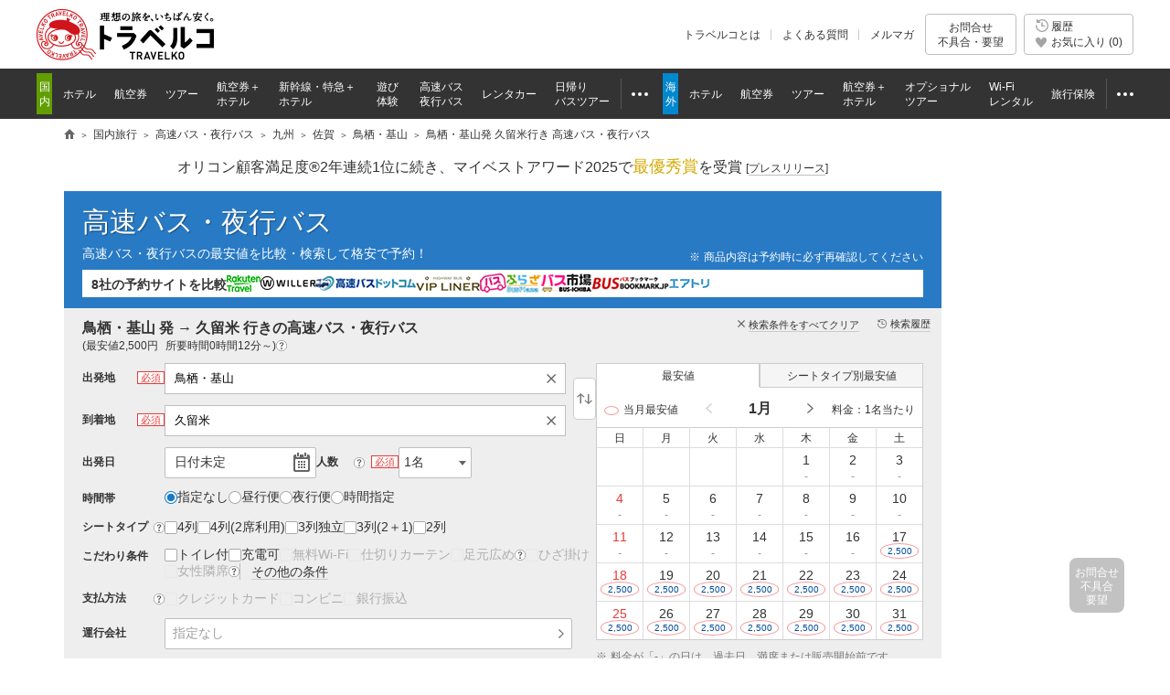

--- FILE ---
content_type: text/html
request_url: https://www.tour.ne.jp/j_bus/list/?dpt_area_id=10906&dpt_coty_id=44&dst_area_id=10806&dst_coty_id=43
body_size: 68479
content:
<!DOCTYPE html><html lang="ja"><head><meta charset="UTF-8"><link rel="canonical" href="https://www.tour.ne.jp/j_bus/list/?dpt_area_id=10906&dpt_coty_id=44&dst_area_id=10806&dst_coty_id=43"><meta name="viewport" content="width=1000">
<meta name="format-detection" content="telephone=no">

<meta name="robots" content="index,follow">

<meta property="og:image" content="https://www.tour.ne.jp/element/shared/images/ogp/ic_ogp.jpg">
<meta property="fb:app_id" content="776845145684571">

<meta http-equiv="X-UA-Compatible" content="IE=edge">

<link rel="apple-touch-icon-precomposed" href="/element_sp/shared/images/home_pc01_002.png">
<link rel="apple-touch-icon-precomposed" href="/element_sp/shared/images/home_pc01_001.png">




<style type="text/css">
	html > body { font-size:11.2px; }
</style>



<link rel="stylesheet" type="text/css" href="/element/shared/css/initialize.css?t=1764224437">
<link rel="stylesheet" type="text/css" href="/element/shared/css/layout/column.css?t=1691563796">
<link rel="stylesheet" type="text/css" href="/element/shared/css/frame/frame.css?t=1764224437">




<script type="text/javascript">var _gaq=_gaq||[];</script>
<!-- Google Tag Manager -->
<script>(function(w,d,s,l,i){w[l]=w[l]||[];w[l].push({'gtm.start':
new Date().getTime(),event:'gtm.js'});var f=d.getElementsByTagName(s)[0],
j=d.createElement(s),dl=l!='dataLayer'?'&l='+l:'';j.async=true;j.src=
'https://www.googletagmanager.com/gtm.js?id='+i+dl;f.parentNode.insertBefore(j,f);
})(window,document,'script','dataLayer','GTM-MVX2P8');</script>
<!-- End Google Tag Manager -->


<script type="text/javascript" src="/element/shared/script/alert/shared.send.error.min.js?t=1511852143" charset="utf-8"></script>
<script type="text/javascript" src="/element/shared/lib/jquery/core/jquery-1.4.4.min.js?t=1511852142" charset="utf-8"></script>

<script type="text/javascript">

		var wi_intervar_cnt = 0;
		var wi_interval_id = setInterval(function(){
			if(typeof $ === "function"){
				if ($.fn.jquery !== "1.4.4") {
					$ = $.extend($.noConflict(),$,true);
					clearInterval(wi_interval_id);
				}
			}
			wi_intervar_cnt++;
			if (wi_intervar_cnt > 500) {
				clearInterval(wi_interval_id);
			}
		},10,wi_intervar_cnt);

</script>


<script type="text/javascript" src="/element/shared/lib/jquery/jquery.cookie/jquery.cookie.min.js?t=1511852143" charset="utf-8"></script>
<script type="text/javascript" src="/element/shared/lib/native/travelko.utility/travelko.utility.min.js?t=1529670036" charset="utf-8"></script>
<script type="text/javascript" src="/element/shared/lib/jquery/jquery.multisocialservice/jquery.multiSocialService.min.js?t=1511852143" charset="utf-8"></script>
<script type="text/javascript" src="/element/shared/script/sns/shared.sns.min.js?t=1667178935" charset="utf-8"></script>
<script type="text/javascript" src="/element/shared/script/td/shared.td.add_record_event.min.js?t=1530600122" charset="utf-8"></script>
<script type="text/javascript" src="/element/shared/script/history/shared.history.min.js?t=1691563796" charset="utf-8"></script>
<script type="text/javascript" src="/element/shared/script/outline/jquery.travelko.common.min.js?t=1760404831" charset="utf-8"></script>
<script type="text/javascript" src="/element/shared/script/common_log/common_log.min.js?t=1705886493" charset="utf-8"></script>
<script type="text/javascript" src="/element/shared/script/apv_manage/travelko.apv_manage.min.js?t=1762742945" charset="utf-8"></script>
<link rel="next" href="/j_bus/list/?dpt_area_id=10906&dpt_coty_id=44&dst_area_id=10806&dst_coty_id=43&pg=2"><title>鳥栖・基山発 ～ 久留米行きの高速バス・夜行バスの予約｜格安・最安値比較【トラベルコ】</title><meta name="description" content="鳥栖・基山から久留米行きの高速バス・夜行バスの最安値比較・予約なら「トラベルコ」。トイレ付・3列シート・女性専用・車内Wi-Fi・充電可などご希望の条件から検索可能！"><link rel="stylesheet" href="/element/shared/lib/jquery/jquery.travelko.date-range-picker/css/calendar.css?t=1738734575"><link rel="stylesheet" href="/element/j_bus/shared/css/master.css?t=1766040284"></head><body class="lyt-ad-r Area_ad_api">
<!-- Google Tag Manager (noscript) -->
<noscript><iframe src="https://www.googletagmanager.com/ns.html?id=GTM-MVX2P8"
height="0" width="0" style="display:none;visibility:hidden"></iframe></noscript>
<!-- End Google Tag Manager (noscript) -->
<div class="str-header" id="Area_itc_header">
<div class="str-header-inner">
<p class="str-header-logo"><a href="https://www.tour.ne.jp/" id="headerLinkTravelkoLogoPc"><img src="/element/shared/images/frame/logo.png" alt="旅行比較サイト トラベルコ"></a></p>
<ul class="str-header-utility">
<li class="beginner"><a href="https://www.tour.ne.jp/travelko/" id="headerLinkBeginnerPc">トラベルコとは</a></li>
<li class="faq"><a href="https://www.tour.ne.jp/faq/" class="Act_faq_link" id="headerLinkFaqPc" data-faq_link_menu=w_hotel,w_tour,w_air,w_dp,w_optional,w_wifi,w_insurance,j_hotel,j_tour,j_air,j_dp,j_optional,j_bus,j_bustour,j_rentacar,j_traindp,mailmaga>よくある質問</a></li>
<li class="mail"><a href="https://ssl.tour.ne.jp/mailmaga/" id="headerLinkMailMagazinePc">メルマガ</a></li>
</ul>
<div aria-expanded="false" class="str-header-inquiry areaOpinion"><button type="button" class="str-header-inquiry-hook">お問合せ<span>不具合・要望</span></button><div class="str-header-inquiry-pulldown"><ul class="str-header-inquiry-pulldown-list"><li><button type="button" class="actClaimTop" data-form-type="page">このページについてのお問合せ</button></li><li><button type="button" class="actClaimTop">その他のお問合せ</button></li></ul></div></div><button type="button" class="str-header-history actHistoryButton"><span><span class="nav-global-history" id="Area_nav_global_history_icon">履歴</span><span class="nav-global-favorite" id="Area_nav_global_favorite_icon">お気に入り (<span class="nav-global-favorite-num" id="Area_nav_global_favorite_count">0</span>)</span></span></button>
</div>
</div>
		<nav class="nav-global">
<div class="nav-global-inner">
<ul class="nav-global-list">
<li class="j_travel"><span class="nav-global-list-category">国内</span>
<ul class="nav-global-list-sub">
<li class="j_hotel"><a href="https://www.tour.ne.jp/j_hotel/" id="headerLinkJHotel"><span>ホテル</span></a></li>
<li class="j_air"><a href="https://www.tour.ne.jp/j_air/" id="headerLinkJAir"><span>航空券</span></a></li>
<li class="j_tour"><a href="https://www.tour.ne.jp/j_tour/" id="headerLinkJTour"><span>ツアー</span></a></li>
<li class="j_dp"><a href="https://www.tour.ne.jp/j_dp/" id="headerLinkJDp"><span>航空券＋<span class="nav-global-list-br">ホテル</span></span></a></li>
<li class="j_train"><a href="https://www.tour.ne.jp/j_traindp/" id="headerLinkJTrainDp"><span><span class="nav-global-list-display-wide">新幹線・特急</span><span class="nav-global-list-display-narrow">列車</span>＋<span class="nav-global-list-br">ホテル</span></span></a></li>
<li class="j_optional"><a href="https://www.tour.ne.jp/j_optional/" id="headerLinkJOptional"><span>遊び<span class="nav-global-list-br">体験</span></span></a></li>
<li class="j_bus"><a href="https://www.tour.ne.jp/j_bus/" id="headerLinkJBus"><span>高速バス<span class="nav-global-list-br nav-global-list-display-wide">夜行バス</span></span></a></li>
<li class="j_rentacar"><a href="https://www.tour.ne.jp/j_rentacar/" id="headerLinkJRentacar"><span>レンタカー</span></a></li>
<li class="j_bustour"><a href="https://www.tour.ne.jp/j_bustour/" id="headerLinkJBusTour"><span>日帰り<span class="nav-global-list-br"><span class="nav-global-list-display-wide">バス</span>ツアー</span></span></a></li>
<li class="j_other otherPullDownMenuControler">
<div class="nav-global-pulldown pulldownGlovalNavi">
<a href="javascript:void(0);"><span>その他</span></a>
<div class="nav-global-pulldown-content pulldownGlovalNaviContent">
<ul class="nav-global-pulldown-list">
<li><a href="https://www.tour.ne.jp/final/japan/" id="headerLinkJFinal">ファイナルコール (直前割)</a></li>
<li><a href="https://www.tour.ne.jp/j_spot/" id="headerLinkJSpot">国内観光スポット</a></li>
<li><a href="https://www.tour.ne.jp/matome/list/38434/" id="headerLinkJMatome">トラベルコまとめ</a></li>
<li><a href="https://www.tour.ne.jp/matome/articles/j859/" id="headerLinkJRestaurantMatome">国内レストランまとめ</a></li>
<li><a href="https://www.tour.ne.jp/blog/j_area/" id="headerLinkJBlog">特派員ブログ</a></li>
<li><a href="https://www.tour.ne.jp/matome/list/39392/" id="headerLinkJQuestion">トラベルQuestion!</a></li>
</ul>
<div class="nav-global-pulldown-more"><a href="https://www.tour.ne.jp/j_travel/" id="headerLinkJTravel">国内旅行トップページ</a></div>
</div>
</div>
</li>
</ul>
</li>
<li class="w_travel"><span class="nav-global-list-category">海外</span>
<ul class="nav-global-list-sub">
<li class="w_hotel"><a href="https://www.tour.ne.jp/w_hotel/" id="headerLinkWHotel"><span>ホテル</span></a></li>
<li class="w_air"><a href="https://www.tour.ne.jp/w_air/" id="headerLinkWAir"><span>航空券</span></a></li>
<li class="w_tour"><a href="https://www.tour.ne.jp/w_tour/" id="headerLinkWTour"><span>ツアー</span></a></li>
<li class="w_dp"><a href="https://www.tour.ne.jp/w_dp/" id="headerLinkWDp"><span>航空券＋<span class="nav-global-list-br">ホテル</span></span></a></li>
<li class="w_optional"><a href="https://www.tour.ne.jp/w_optional/" id="headerLinkWOptional"><span><span class="nav-global-list-display-wide">オプショナル</span><span class="nav-global-list-display-narrow">現地</span><span class="nav-global-list-br">ツアー</span></span></a></li>
<li class="w_wifi"><a href="https://www.tour.ne.jp/w_wifi/" id="headerLinkWWifi"><span>Wi-Fi<span class="nav-global-list-br nav-global-list-display-wide">レンタル</span></span></a></li>
<li class="w_insurance"><a href="https://www.tour.ne.jp/w_insurance/" id="headerLinkWInsurance"><span>旅行保険</span></a></li>
<li class="w_other otherPullDownMenuControler">
<div class="nav-global-pulldown pulldownGlovalNavi">
<a href="javascript:void(0);"><span>その他</span></a>
<div class="nav-global-pulldown-content pulldownGlovalNaviContent">
<ul class="nav-global-pulldown-list">
<li><a href="https://www.tour.ne.jp/final/world/" id="headerLinkWFinal">ファイナルコール (直前割)</a></li>
<li><a href="https://www.tour.ne.jp/w_spot/" id="headerLinkWSpot">海外観光スポット</a></li>
<li><a href="https://www.tour.ne.jp/matome/list/39334/" id="headerLinKWMatome">トラベルコまとめ</a></li>
<li><a href="https://www.tour.ne.jp/w_review/" id="headerLinkWReview">海外現地クチコミ</a></li>
<li><a href="https://www.tour.ne.jp/blog/area/" id="headerLinkWBlog">特派員ブログ</a></li>
<li><a href="https://www.tour.ne.jp/w_guide/" id="headerLinkWGuide">海外都市情報</a></li>
<li><a href="https://www.tour.ne.jp/restaurant/" id="headerLinkWRestaurant">世界のおいしいレストラン</a></li>
<li><a href="https://www.tour.ne.jp/matome/list/39392/" id="headerLinkWQuestion">トラベルQuestion!</a></li>
</ul>
<div class="nav-global-pulldown-more"><a href="https://www.tour.ne.jp/w_travel/" id="headerLinkWTravel">海外旅行トップページ</a></div>
</div>
</div>
</li>
</ul>
</li>
</ul>
</div>
</nav> 
<noscript>
<div class="cmn-noscript">
<div class="cmn-noscript-inner">
<h2 class="cmn-noscript-hdg-l2">お使いのブラウザは、JavaScriptが無効になっております。</h2>
<p>サイトが正常に動作しないため、以下の方法でJavaScriptを有効にしてください。</p>
<h3 class="cmn-noscript-hdg-l3">JavaScriptの設定方法（Chrome）</h3>
<p><a href="https://support.google.com/chrome/bin/answer.py?hl=ja&amp;answer=114662" target="_blank" rel="nofollow"><span>こちら</span><span class="cmn-noscript-icon-blank">新規ウィンドウで開きます</span></a>のサイトを参照いただき、設定いただくようお願いします。</p>
<!-- /cmn-noscript-inner --></div>
<!-- /cmn-noscript --></div>
</noscript>


<div class="cmn-noscript" id="cookieOffPcSupport" style="display:none;" data-layout="pc" data-browser="Chrome" data-os="">
</div>
                        <div class="cmn-topic-path">
<div class="cmn-topic-path-inner" id="topicPath_Area">
<ol class="cmn-topic-path-list" itemscope itemtype="http://schema.org/BreadcrumbList"><li itemprop="itemListElement" itemscope itemtype="http://schema.org/ListItem"  class='home'><a itemtype="http://schema.org/Thing" itemprop="item" href="https://www.tour.ne.jp/"><span itemprop="name">旅行比較サイト トラベルコ</span></a><meta itemprop="position" content="1" /></li><li itemprop="itemListElement" itemscope itemtype="http://schema.org/ListItem" ><a itemtype="http://schema.org/Thing" itemprop="item" href="https://www.tour.ne.jp/j_travel/"><span itemprop="name">国内旅行</span></a><meta itemprop="position" content="2" /></li><li itemprop="itemListElement" itemscope itemtype="http://schema.org/ListItem" ><a itemtype="http://schema.org/Thing" itemprop="item" href="/j_bus/"><span itemprop="name">高速バス・夜行バス</span></a><meta itemprop="position" content="3" /></li><li itemprop="itemListElement" itemscope itemtype="http://schema.org/ListItem" ><a itemtype="http://schema.org/Thing" itemprop="item" href="/j_bus/info/9/"><span itemprop="name">九州</span></a><meta itemprop="position" content="4" /></li><li itemprop="itemListElement" itemscope itemtype="http://schema.org/ListItem" ><a itemtype="http://schema.org/Thing" itemprop="item" href="/j_bus/info/9/44/"><span itemprop="name">佐賀</span></a><meta itemprop="position" content="5" /></li><li itemprop="itemListElement" itemscope itemtype="http://schema.org/ListItem" ><a itemtype="http://schema.org/Thing" itemprop="item" href="/j_bus/info/9/44/10906/"><span itemprop="name">鳥栖・基山</span></a><meta itemprop="position" content="6" /></li><li itemprop="itemListElement" itemscope itemtype="http://schema.org/ListItem"  class="end"><span itemprop="name">鳥栖・基山発 久留米行き 高速バス・夜行バス</span><meta itemprop="position" content="7" /></li></ol>
<!-- /cmn-topic-path-inner --></div>
<!-- /cmn-topic-path --></div>            <div id="container"><div class="act_ad_manage" id="RRSleeve_AreaR">		<ul class="cmn-bnr-ad-list">
				
							<li>
		
			<a href="https://www.tour.ne.jp/conv/?mvloc_id=32793" target="_blank" rel="nofollow sponsored" class="clickLogData displayRRSleeve_AreaR5633_1" data="ad_manage|RRSleeve_AreaR|[base64]">
			<img src="https://fs.tour.ne.jp/index.php/file_manage/view/?contents_code=ad/position/RRSleeve_AreaR&file_name=5633_i.jpg&nofile=/element/shared/images/spacer.gif" border="0" alt="" hspace="" loading="lazy" width="160" height="600"></a>

			</li>
</ul></div>
		<div class="cmn-info">
			<div class="cmn-info-catch">オリコン顧客満足度&reg;2年連続1位に続き、マイベストアワード2025で<strong>最優秀賞</strong>を受賞 <a target="_blank" href="https://www.tour.ne.jp/announce/2199/" id="myBestAward2025" rel="nofollow">[<span>プレスリリース</span>]</a></div>
		<!-- /cmn-info --></div>
	
		<div class="menu-header-container"><span class="menu-header"><a href="/j_bus/">高速バス・夜行バス</a></span><div class="menu-header-sup">高速バス・夜行バスの最安値を比較・検索して格安で予約！</div><p class="menu-header-note">商品内容は予約時に必ず再確認してください</p><div class="menu-header-agt"><span class="menu-header-agt-catch">8社の予約サイトを比較</span><ul class="menu-header-agt-list"><li><img src="/element/shared/images/heading/logo/rakuten.png" alt="楽天トラベル"></li><li><img src="/element/shared/images/heading/logo/willer.png" alt="WILLER"></li><li><img src="/element/shared/images/heading/logo/kousokubus-dotcom.png" alt="高速バスドットコム"></li><li><img src="/element/shared/images/heading/logo/vipliner.png" alt="VIPライナー"></li><li><img src="/element/shared/images/heading/logo/busplaza.png" alt="バスぷらざ"></li><li><img src="/element/shared/images/heading/logo/bus-ichiba.png" alt="バス市場"></li><li><img src="/element/shared/images/heading/logo/bus-bookmark.png" alt="バスブックマーク"></li><li><img src="/element/shared/images/heading/logo/dena.png" alt="エアトリ"></li></ul></div></div><div id="Act_form_search" class="form-search"><div id="Area_search_header" class="form-search-header"><h1 id="Area_search_header_h1" class="form-search-header-hdg">鳥栖・基山 発 → 久留米 行きの高速バス・夜行バス</h1><div id="Area_min_price_ride_time" class="form-search-header-sup" >(<h2 class="form-search-header-sup-hdg">最安値</h2><span id="Area_min_price">2,500円</span><h2 class="form-search-header-sup-hdg">所要時間</h2><span id="Area_ride_time">0時間12分～</span>)<span class="cmn-tip-btn Act_showTooltip" data-tooltip_body="Area_tooltip_min_price">?</span></div></div><div class="form-search-lyt"><div class="form-search-lyt-cell"><div class="form-search-item departure"><div class="form-search-item-cell"><div class="form-search-hdg required"><h2><label for="form-01">出発地</label></h2><span class="form-search-icon-required">必須</span></div></div><div class="form-search-item-cell areaInputDptArea"><div class="suggest-form-container"><div class="form-search-area is-set"><input type="search" id="Act_dpt_area_btn" placeholder="エリアを指定する" value="鳥栖・基山" readonly autocomplete="off"><button type="button" class="form-search-area-btn-clear Act_area_btn_clear" data-type="dpt"><span>クリア</span></button></div><div class="suggest-form" id="Act_dpt_coty_box">
  <div class="suggest-form-content">
    <h3 class="suggest-form-hdg">主要エリア</h3>
    <ul class="suggest-form-list Act_dpt_coty_select">
                                                                                                                                                                                                                                                                                                                                                                                                                                                                                                                                                                                                                                                                                                                                                                                                                                                                                                                                                                                                                                                                                                                                                                                                                                                                                                                                                                              <li tabindex="0" class="has-child" data-distid="3" data-cotyid="16">東京</li>
                                                                                                                                                                                                                                                                                                                                                                                                                                                                                                                                                                                                                                                                                                                                                                                                                                                                                                                                                                                                                                                                                                                                                                                                                                                                                                                                                                              <li tabindex="0" class="has-child" data-distid="3" data-cotyid="17">神奈川</li>
                                                                                                                                                                                                                                                                                                                                                                                                                                                                                                                                                                                                                                                                                                                                                                                                                                                                                                                                                                                                                                                                                                                                                                                                                                                                                                                                                                              <li tabindex="0" class="has-child" data-distid="6" data-cotyid="30">大阪</li>
                                                                                                                                                                                                                                                                                                                                                                                                                                                                                                                                                                                                                                                                                                                                                                                                                                                                                                                                                                                                                                                                                                                                                                                                                                                                                                                                                                              <li tabindex="0" class="has-child" data-distid="5" data-cotyid="26">愛知</li>
                                                                                                                                                                                                                                                                                                                                                                                                                                                                                                                                                                                                                                                                                                                                                                                                                                                                                                                                                                                                                                                                                                                                                                                                                                                                                                                                                                              <li tabindex="0" class="has-child" data-distid="2" data-cotyid="7">宮城</li>
                                                                                                                                                                                                                                                                                                                                                                                                                                                                                                                                                                                                                                                                                                                                                                                                                                                                                                                                                                                                                                                                                                                                                                                                                                                                                                                                                                              <li tabindex="0" class="has-child" data-distid="9" data-cotyid="43">福岡</li>
          </ul>

          <h3 class="suggest-form-hdg" data-distid="1">北海道地方</h3>
      <ul class="suggest-form-list Act_dpt_coty_select">
              <li tabindex="0" class="has-child" data-distid="1" data-cotyid="1" data-distid="1">北海道・道北</li>
              <li tabindex="0" class="has-child" data-distid="1" data-cotyid="2" data-distid="1">北海道・道東</li>
              <li tabindex="0" class="has-child" data-distid="1" data-cotyid="3" data-distid="1">北海道・道央</li>
              <li tabindex="0" class="has-child" data-distid="1" data-cotyid="4" data-distid="1">北海道・道南</li>
            </ul>
          <h3 class="suggest-form-hdg" data-distid="2">東北地方</h3>
      <ul class="suggest-form-list Act_dpt_coty_select">
              <li tabindex="0" class="has-child" data-distid="2" data-cotyid="5" data-distid="2">青森</li>
              <li tabindex="0" class="has-child" data-distid="2" data-cotyid="6" data-distid="2">岩手</li>
              <li tabindex="0" class="has-child" data-distid="2" data-cotyid="7" data-distid="2">宮城</li>
              <li tabindex="0" class="has-child" data-distid="2" data-cotyid="8" data-distid="2">秋田</li>
              <li tabindex="0" class="has-child" data-distid="2" data-cotyid="9" data-distid="2">山形</li>
              <li tabindex="0" class="has-child" data-distid="2" data-cotyid="10" data-distid="2">福島</li>
            </ul>
          <h3 class="suggest-form-hdg" data-distid="3">関東地方</h3>
      <ul class="suggest-form-list Act_dpt_coty_select">
              <li tabindex="0" class="has-child" data-distid="3" data-cotyid="11" data-distid="3">茨城</li>
              <li tabindex="0" class="has-child" data-distid="3" data-cotyid="12" data-distid="3">栃木</li>
              <li tabindex="0" class="has-child" data-distid="3" data-cotyid="13" data-distid="3">群馬</li>
              <li tabindex="0" class="has-child" data-distid="3" data-cotyid="14" data-distid="3">埼玉</li>
              <li tabindex="0" class="has-child" data-distid="3" data-cotyid="15" data-distid="3">千葉</li>
              <li tabindex="0" class="has-child" data-distid="3" data-cotyid="16" data-distid="3">東京</li>
              <li tabindex="0" class="has-child" data-distid="3" data-cotyid="17" data-distid="3">神奈川</li>
            </ul>
          <h3 class="suggest-form-hdg" data-distid="4">北陸地方</h3>
      <ul class="suggest-form-list Act_dpt_coty_select">
              <li tabindex="0" class="has-child" data-distid="4" data-cotyid="18" data-distid="4">新潟</li>
              <li tabindex="0" class="has-child" data-distid="4" data-cotyid="19" data-distid="4">富山</li>
              <li tabindex="0" class="has-child" data-distid="4" data-cotyid="20" data-distid="4">石川</li>
              <li tabindex="0" class="has-child" data-distid="4" data-cotyid="21" data-distid="4">福井</li>
            </ul>
          <h3 class="suggest-form-hdg" data-distid="5">中部・東海地方</h3>
      <ul class="suggest-form-list Act_dpt_coty_select">
              <li tabindex="0" class="has-child" data-distid="5" data-cotyid="22" data-distid="5">山梨</li>
              <li tabindex="0" class="has-child" data-distid="5" data-cotyid="23" data-distid="5">長野</li>
              <li tabindex="0" class="has-child" data-distid="5" data-cotyid="24" data-distid="5">岐阜</li>
              <li tabindex="0" class="has-child" data-distid="5" data-cotyid="25" data-distid="5">静岡</li>
              <li tabindex="0" class="has-child" data-distid="5" data-cotyid="26" data-distid="5">愛知</li>
              <li tabindex="0" class="has-child" data-distid="5" data-cotyid="27" data-distid="5">三重</li>
            </ul>
          <h3 class="suggest-form-hdg" data-distid="6">近畿地方</h3>
      <ul class="suggest-form-list Act_dpt_coty_select">
              <li tabindex="0" class="has-child" data-distid="6" data-cotyid="28" data-distid="6">滋賀</li>
              <li tabindex="0" class="has-child" data-distid="6" data-cotyid="29" data-distid="6">京都</li>
              <li tabindex="0" class="has-child" data-distid="6" data-cotyid="30" data-distid="6">大阪</li>
              <li tabindex="0" class="has-child" data-distid="6" data-cotyid="31" data-distid="6">兵庫</li>
              <li tabindex="0" class="has-child" data-distid="6" data-cotyid="32" data-distid="6">奈良</li>
              <li tabindex="0" class="has-child" data-distid="6" data-cotyid="33" data-distid="6">和歌山</li>
            </ul>
          <h3 class="suggest-form-hdg" data-distid="7">中国地方</h3>
      <ul class="suggest-form-list Act_dpt_coty_select">
              <li tabindex="0" class="has-child" data-distid="7" data-cotyid="35" data-distid="7">鳥取</li>
              <li tabindex="0" class="has-child" data-distid="7" data-cotyid="34" data-distid="7">島根</li>
              <li tabindex="0" class="has-child" data-distid="7" data-cotyid="36" data-distid="7">岡山</li>
              <li tabindex="0" class="has-child" data-distid="7" data-cotyid="37" data-distid="7">広島</li>
              <li tabindex="0" class="has-child" data-distid="7" data-cotyid="38" data-distid="7">山口</li>
            </ul>
          <h3 class="suggest-form-hdg" data-distid="8">四国地方</h3>
      <ul class="suggest-form-list Act_dpt_coty_select">
              <li tabindex="0" class="has-child" data-distid="8" data-cotyid="39" data-distid="8">徳島</li>
              <li tabindex="0" class="has-child" data-distid="8" data-cotyid="40" data-distid="8">香川</li>
              <li tabindex="0" class="has-child" data-distid="8" data-cotyid="41" data-distid="8">愛媛</li>
              <li tabindex="0" class="has-child" data-distid="8" data-cotyid="42" data-distid="8">高知</li>
            </ul>
          <h3 class="suggest-form-hdg" data-distid="9">九州地方</h3>
      <ul class="suggest-form-list Act_dpt_coty_select">
              <li tabindex="0" class="has-child" data-distid="9" data-cotyid="43" data-distid="9">福岡</li>
              <li tabindex="0" class="has-child" data-distid="9" data-cotyid="44" data-distid="9">佐賀</li>
              <li tabindex="0" class="has-child" data-distid="9" data-cotyid="45" data-distid="9">長崎</li>
              <li tabindex="0" class="has-child" data-distid="9" data-cotyid="46" data-distid="9">熊本</li>
              <li tabindex="0" class="has-child" data-distid="9" data-cotyid="47" data-distid="9">大分</li>
              <li tabindex="0" class="has-child" data-distid="9" data-cotyid="48" data-distid="9">宮崎</li>
              <li tabindex="0" class="has-child" data-distid="9" data-cotyid="49" data-distid="9">鹿児島</li>
            </ul>
          <h3 class="suggest-form-hdg" data-distid="10">沖縄地方</h3>
      <ul class="suggest-form-list Act_dpt_coty_select">
              <li tabindex="0" class="has-child" data-distid="10" data-cotyid="50" data-distid="10">沖縄・本島</li>
            </ul>
      </div>
</div>

<div class="suggest-form" id="Act_dpt_area_box">
  <div class="suggest-form-content">
    <button type="button" class="suggest-form-btn-prev" id="actDptReturnBtn">全国に戻る</button>
    <ul class="suggest-form-list" id="Act_dpt_area_box_inner">
    </ul>
  </div>
  <div class="suggest-form-footer">
    <button class="actAreaModalClose" type="button">閉じる</button>
  </div>
</div>
<ul id="Act_dpt_tiplist" class="form-search-del-list">
</ul><div class="suggest-form suggest-form-filter" id="areaSuggestListDpt"></div><input type="hidden" id="actSuggestDataDpt" value=""></div></div><a id="Act_reverse_section" class="form-search-area-replace-btn" href="/j_bus/list/?dpt_area_id=10806&dpt_coty_id=43&dst_area_id=10906&dst_coty_id=44#sort=1">逆区間</a></div><div class="form-search-item destination"><div class="form-search-item-cell"><div class="form-search-hdg required"><h2><label for="form-02">到着地</label></h2><span class="form-search-icon-required">必須</span></div></div><div class="form-search-item-cell areaInputDstArea"><div class="suggest-form-container"><div class="form-search-area is-set"><input type="search" id="Act_dst_area_btn" placeholder="エリアを指定する" value="久留米" readonly autocomplete="off"><button type="button" class="form-search-area-btn-clear Act_area_btn_clear" data-type="dst"><span>クリア</span></button></div><div class="suggest-form" id="Act_dst_coty_box">
  <div class="suggest-form-content">
    <h3 class="suggest-form-hdg">主要エリア</h3>
    <ul class="suggest-form-list Act_dst_coty_select">
                                                                                                                                                                                                                                                                                                                                                                                                                                                                                                                                                                                                                                                                                                                                                                                                                                                                                                                                                                                                                                                                                                                                                                                                                                                                                                                                                                              <li tabindex="0" class="has-child" data-distid="3" data-cotyid="16">東京</li>
                                                                                                                                                                                                                                                                                                                                                                                                                                                                                                                                                                                                                                                                                                                                                                                                                                                                                                                                                                                                                                                                                                                                                                                                                                                                                                                                                                              <li tabindex="0" class="has-child" data-distid="3" data-cotyid="17">神奈川</li>
                                                                                                                                                                                                                                                                                                                                                                                                                                                                                                                                                                                                                                                                                                                                                                                                                                                                                                                                                                                                                                                                                                                                                                                                                                                                                                                                                                              <li tabindex="0" class="has-child" data-distid="6" data-cotyid="30">大阪</li>
                                                                                                                                                                                                                                                                                                                                                                                                                                                                                                                                                                                                                                                                                                                                                                                                                                                                                                                                                                                                                                                                                                                                                                                                                                                                                                                                                                              <li tabindex="0" class="has-child" data-distid="5" data-cotyid="26">愛知</li>
                                                                                                                                                                                                                                                                                                                                                                                                                                                                                                                                                                                                                                                                                                                                                                                                                                                                                                                                                                                                                                                                                                                                                                                                                                                                                                                                                                              <li tabindex="0" class="has-child" data-distid="2" data-cotyid="7">宮城</li>
                                                                                                                                                                                                                                                                                                                                                                                                                                                                                                                                                                                                                                                                                                                                                                                                                                                                                                                                                                                                                                                                                                                                                                                                                                                                                                                                                                              <li tabindex="0" class="has-child" data-distid="9" data-cotyid="43">福岡</li>
          </ul>

          <h3 class="suggest-form-hdg" data-distid="1">北海道地方</h3>
      <ul class="suggest-form-list Act_dst_coty_select">
              <li tabindex="0" class="has-child" data-distid="1" data-cotyid="1" data-distid="1">北海道・道北</li>
              <li tabindex="0" class="has-child" data-distid="1" data-cotyid="2" data-distid="1">北海道・道東</li>
              <li tabindex="0" class="has-child" data-distid="1" data-cotyid="3" data-distid="1">北海道・道央</li>
              <li tabindex="0" class="has-child" data-distid="1" data-cotyid="4" data-distid="1">北海道・道南</li>
            </ul>
          <h3 class="suggest-form-hdg" data-distid="2">東北地方</h3>
      <ul class="suggest-form-list Act_dst_coty_select">
              <li tabindex="0" class="has-child" data-distid="2" data-cotyid="5" data-distid="2">青森</li>
              <li tabindex="0" class="has-child" data-distid="2" data-cotyid="6" data-distid="2">岩手</li>
              <li tabindex="0" class="has-child" data-distid="2" data-cotyid="7" data-distid="2">宮城</li>
              <li tabindex="0" class="has-child" data-distid="2" data-cotyid="8" data-distid="2">秋田</li>
              <li tabindex="0" class="has-child" data-distid="2" data-cotyid="9" data-distid="2">山形</li>
              <li tabindex="0" class="has-child" data-distid="2" data-cotyid="10" data-distid="2">福島</li>
            </ul>
          <h3 class="suggest-form-hdg" data-distid="3">関東地方</h3>
      <ul class="suggest-form-list Act_dst_coty_select">
              <li tabindex="0" class="has-child" data-distid="3" data-cotyid="11" data-distid="3">茨城</li>
              <li tabindex="0" class="has-child" data-distid="3" data-cotyid="12" data-distid="3">栃木</li>
              <li tabindex="0" class="has-child" data-distid="3" data-cotyid="13" data-distid="3">群馬</li>
              <li tabindex="0" class="has-child" data-distid="3" data-cotyid="14" data-distid="3">埼玉</li>
              <li tabindex="0" class="has-child" data-distid="3" data-cotyid="15" data-distid="3">千葉</li>
              <li tabindex="0" class="has-child" data-distid="3" data-cotyid="16" data-distid="3">東京</li>
              <li tabindex="0" class="has-child" data-distid="3" data-cotyid="17" data-distid="3">神奈川</li>
            </ul>
          <h3 class="suggest-form-hdg" data-distid="4">北陸地方</h3>
      <ul class="suggest-form-list Act_dst_coty_select">
              <li tabindex="0" class="has-child" data-distid="4" data-cotyid="18" data-distid="4">新潟</li>
              <li tabindex="0" class="has-child" data-distid="4" data-cotyid="19" data-distid="4">富山</li>
              <li tabindex="0" class="has-child" data-distid="4" data-cotyid="20" data-distid="4">石川</li>
              <li tabindex="0" class="has-child" data-distid="4" data-cotyid="21" data-distid="4">福井</li>
            </ul>
          <h3 class="suggest-form-hdg" data-distid="5">中部・東海地方</h3>
      <ul class="suggest-form-list Act_dst_coty_select">
              <li tabindex="0" class="has-child" data-distid="5" data-cotyid="22" data-distid="5">山梨</li>
              <li tabindex="0" class="has-child" data-distid="5" data-cotyid="23" data-distid="5">長野</li>
              <li tabindex="0" class="has-child" data-distid="5" data-cotyid="24" data-distid="5">岐阜</li>
              <li tabindex="0" class="has-child" data-distid="5" data-cotyid="25" data-distid="5">静岡</li>
              <li tabindex="0" class="has-child" data-distid="5" data-cotyid="26" data-distid="5">愛知</li>
              <li tabindex="0" class="has-child" data-distid="5" data-cotyid="27" data-distid="5">三重</li>
            </ul>
          <h3 class="suggest-form-hdg" data-distid="6">近畿地方</h3>
      <ul class="suggest-form-list Act_dst_coty_select">
              <li tabindex="0" class="has-child" data-distid="6" data-cotyid="28" data-distid="6">滋賀</li>
              <li tabindex="0" class="has-child" data-distid="6" data-cotyid="29" data-distid="6">京都</li>
              <li tabindex="0" class="has-child" data-distid="6" data-cotyid="30" data-distid="6">大阪</li>
              <li tabindex="0" class="has-child" data-distid="6" data-cotyid="31" data-distid="6">兵庫</li>
              <li tabindex="0" class="has-child" data-distid="6" data-cotyid="32" data-distid="6">奈良</li>
              <li tabindex="0" class="has-child" data-distid="6" data-cotyid="33" data-distid="6">和歌山</li>
            </ul>
          <h3 class="suggest-form-hdg" data-distid="7">中国地方</h3>
      <ul class="suggest-form-list Act_dst_coty_select">
              <li tabindex="0" class="has-child" data-distid="7" data-cotyid="35" data-distid="7">鳥取</li>
              <li tabindex="0" class="has-child" data-distid="7" data-cotyid="34" data-distid="7">島根</li>
              <li tabindex="0" class="has-child" data-distid="7" data-cotyid="36" data-distid="7">岡山</li>
              <li tabindex="0" class="has-child" data-distid="7" data-cotyid="37" data-distid="7">広島</li>
              <li tabindex="0" class="has-child" data-distid="7" data-cotyid="38" data-distid="7">山口</li>
            </ul>
          <h3 class="suggest-form-hdg" data-distid="8">四国地方</h3>
      <ul class="suggest-form-list Act_dst_coty_select">
              <li tabindex="0" class="has-child" data-distid="8" data-cotyid="39" data-distid="8">徳島</li>
              <li tabindex="0" class="has-child" data-distid="8" data-cotyid="40" data-distid="8">香川</li>
              <li tabindex="0" class="has-child" data-distid="8" data-cotyid="41" data-distid="8">愛媛</li>
              <li tabindex="0" class="has-child" data-distid="8" data-cotyid="42" data-distid="8">高知</li>
            </ul>
          <h3 class="suggest-form-hdg" data-distid="9">九州地方</h3>
      <ul class="suggest-form-list Act_dst_coty_select">
              <li tabindex="0" class="has-child" data-distid="9" data-cotyid="43" data-distid="9">福岡</li>
              <li tabindex="0" class="has-child" data-distid="9" data-cotyid="44" data-distid="9">佐賀</li>
              <li tabindex="0" class="has-child" data-distid="9" data-cotyid="45" data-distid="9">長崎</li>
              <li tabindex="0" class="has-child" data-distid="9" data-cotyid="46" data-distid="9">熊本</li>
              <li tabindex="0" class="has-child" data-distid="9" data-cotyid="47" data-distid="9">大分</li>
              <li tabindex="0" class="has-child" data-distid="9" data-cotyid="48" data-distid="9">宮崎</li>
              <li tabindex="0" class="has-child" data-distid="9" data-cotyid="49" data-distid="9">鹿児島</li>
            </ul>
          <h3 class="suggest-form-hdg" data-distid="10">沖縄地方</h3>
      <ul class="suggest-form-list Act_dst_coty_select">
              <li tabindex="0" class="has-child" data-distid="10" data-cotyid="50" data-distid="10">沖縄・本島</li>
            </ul>
      </div>
</div>

<div class="suggest-form" id="Act_dst_area_box">
  <div class="suggest-form-content">
    <button type="button" class="suggest-form-btn-prev" id="actDstReturnBtn">全国に戻る</button>
    <ul class="suggest-form-list" id="Act_dst_area_box_inner">
    </ul>
  </div>
  <div class="suggest-form-footer">
    <button class="actAreaModalClose" type="button">閉じる</button>
  </div>
</div>
<ul id="Act_dst_tiplist" class="form-search-del-list">
</ul><div class="suggest-form suggest-form-filter" id="areaSuggestListDst"></div><input type="hidden" id="actSuggestDataDst" value=""></div></div></div><div class="form-search-lyt-01"><div class="form-search-lyt-01-cell"><div class="form-search-item date"><div class="form-search-item-cell"><div class="form-search-hdg"><h2><label for="form-03">出発日</label></h2></div></div><div class="form-search-item-cell"><button type="button" class="form-search-date-btn" id="Act_datepicker">日付未指定</button><input type="hidden" id="Act_Dpt_Ymd" value=""></div></div></div><div class="form-search-lyt-01-cell"><div class="form-search-item number"><div class="form-search-item-cell"><div class="form-search-hdg required"><h2><label for="form-04">人数</label></h2><span class="cmn-tip-btn Act_showTooltip" data-tooltip_body="Area_tooltip_adult">?</span><span class="form-search-icon-required">必須</span></div></div><div class="form-search-item-cell"><span class="form-custom-select form-search-select"><select id="Act_adult_select"><option value="1">1名</option><option value="2">2名</option><option value="3">3名</option><option value="4">4名</option><option value="5">5名</option><option value="6">6名</option><option value="7">7名</option><option value="8">8名</option><option value="9">9名</option><option value="10">10名</option></select></span></div></div></div></div><div class="form-search-item time"><div class="form-search-item-cell"><div class="form-search-hdg"><h2>時間帯</h2></div></div><div class="form-search-item-cell"><ul class="form-search-list-line"><li><label><input id="Act_time_radio_none" name="time_radio" value="none" type="radio"><span>指定なし</span></label></li><li><label><input id="Act_time_radio_noon" name="time_radio" value="noon" type="radio"><span>昼行便</span></label></li><li><label><input id="Act_time_radio_night" name="time_radio" value="night" type="radio"><span>夜行便</span></label></li><li><label><input id="Act_time_radio_manual" name="time_radio" value="manual" type="radio"><span>時間指定</span></label></li></ul><div id="Act_time_radio_container" class="form-search-time"><ol class="form-search-time-list"><li><div>出発</div><div><span class="form-custom-select form-search-select"><select name="dpt_time_from"  id="Act_time_select_dpt_from" class="Act_time_select">
<option value="">指定なし</option>
<option value="300">3:00</option>
<option value="330">3:30</option>
<option value="400">4:00</option>
<option value="430">4:30</option>
<option value="500">5:00</option>
<option value="530">5:30</option>
<option value="600">6:00</option>
<option value="630">6:30</option>
<option value="700">7:00</option>
<option value="730">7:30</option>
<option value="800">8:00</option>
<option value="830">8:30</option>
<option value="900">9:00</option>
<option value="930">9:30</option>
<option value="1000">10:00</option>
<option value="1030">10:30</option>
<option value="1100">11:00</option>
<option value="1130">11:30</option>
<option value="1200">12:00</option>
<option value="1230">12:30</option>
<option value="1300">13:00</option>
<option value="1330">13:30</option>
<option value="1400">14:00</option>
<option value="1430">14:30</option>
<option value="1500">15:00</option>
<option value="1530">15:30</option>
<option value="1600">16:00</option>
<option value="1630">16:30</option>
<option value="1700">17:00</option>
<option value="1730">17:30</option>
<option value="1800">18:00</option>
<option value="1830">18:30</option>
<option value="1900">19:00</option>
<option value="1930">19:30</option>
<option value="2000">20:00</option>
<option value="2030">20:30</option>
<option value="2100">21:00</option>
<option value="2130">21:30</option>
<option value="2200">22:00</option>
<option value="2230">22:30</option>
<option value="2300">23:00</option>
<option value="2330">23:30</option>
<option value="2400">翌00:00</option>
<option value="2430">翌00:30</option>
<option value="2500">翌01:00</option>
<option value="2530">翌01:30</option>
<option value="2600">翌02:00</option>
</select></span>&#xFF5E;<span class="form-custom-select form-search-select"><select name="dpt_time_to"  id="Act_time_select_dpt_to" class="Act_time_select">
<option value="">指定なし</option>
<option value="300">3:00</option>
<option value="330">3:30</option>
<option value="400">4:00</option>
<option value="430">4:30</option>
<option value="500">5:00</option>
<option value="530">5:30</option>
<option value="600">6:00</option>
<option value="630">6:30</option>
<option value="700">7:00</option>
<option value="730">7:30</option>
<option value="800">8:00</option>
<option value="830">8:30</option>
<option value="900">9:00</option>
<option value="930">9:30</option>
<option value="1000">10:00</option>
<option value="1030">10:30</option>
<option value="1100">11:00</option>
<option value="1130">11:30</option>
<option value="1200">12:00</option>
<option value="1230">12:30</option>
<option value="1300">13:00</option>
<option value="1330">13:30</option>
<option value="1400">14:00</option>
<option value="1430">14:30</option>
<option value="1500">15:00</option>
<option value="1530">15:30</option>
<option value="1600">16:00</option>
<option value="1630">16:30</option>
<option value="1700">17:00</option>
<option value="1730">17:30</option>
<option value="1800">18:00</option>
<option value="1830">18:30</option>
<option value="1900">19:00</option>
<option value="1930">19:30</option>
<option value="2000">20:00</option>
<option value="2030">20:30</option>
<option value="2100">21:00</option>
<option value="2130">21:30</option>
<option value="2200">22:00</option>
<option value="2230">22:30</option>
<option value="2300">23:00</option>
<option value="2330">23:30</option>
<option value="2400">翌00:00</option>
<option value="2430">翌00:30</option>
<option value="2500">翌01:00</option>
<option value="2530">翌01:30</option>
<option value="2600">翌02:00</option>
</select></span></div></li><li><div>到着</div><div><span class="form-custom-select form-search-select"><select name="dst_time_from"  id="Act_time_select_dst_from" class="Act_time_select">
<option value="300">3:00</option>
<option value="330">3:30</option>
<option value="400">4:00</option>
<option value="430">4:30</option>
<option value="500">5:00</option>
<option value="530">5:30</option>
<option value="600">6:00</option>
<option value="630">6:30</option>
<option value="700">7:00</option>
<option value="730">7:30</option>
<option value="800">8:00</option>
<option value="830">8:30</option>
<option value="900">9:00</option>
<option value="930">9:30</option>
<option value="1000">10:00</option>
<option value="1030">10:30</option>
<option value="1100">11:00</option>
<option value="1130">11:30</option>
<option value="1200">12:00</option>
<option value="1230">12:30</option>
<option value="1300">13:00</option>
<option value="1330">13:30</option>
<option value="1400">14:00</option>
<option value="1430">14:30</option>
<option value="1500">15:00</option>
<option value="1530">15:30</option>
<option value="1600">16:00</option>
<option value="1630">16:30</option>
<option value="1700">17:00</option>
<option value="1730">17:30</option>
<option value="1800">18:00</option>
<option value="1830">18:30</option>
<option value="1900">19:00</option>
<option value="1930">19:30</option>
<option value="2000">20:00</option>
<option value="2030">20:30</option>
<option value="2100">21:00</option>
<option value="2130">21:30</option>
<option value="2200">22:00</option>
<option value="2230">22:30</option>
<option value="2300">23:00</option>
<option value="2330">23:30</option>
<option value="2400">翌00:00</option>
<option value="2430">翌00:30</option>
<option value="2500">翌01:00</option>
<option value="2530">翌01:30</option>
<option value="2600">翌02:00</option>
<option value="2630">翌02:30</option>
<option value="2700">翌03:00</option>
<option value="2730">翌03:30</option>
<option value="2800">翌04:00</option>
<option value="2830">翌04:30</option>
<option value="2900">翌05:00</option>
<option value="2930">翌05:30</option>
<option value="3000">翌06:00</option>
<option value="3030">翌06:30</option>
<option value="3100">翌07:00</option>
<option value="3130">翌07:30</option>
<option value="3200">翌08:00</option>
<option value="3230">翌08:30</option>
<option value="3300">翌09:00</option>
<option value="3330">翌09:30</option>
<option value="3400">翌10:00</option>
<option value="3430">翌10:30</option>
<option value="3500">翌11:00</option>
<option value="3530">翌11:30</option>
<option value="3600">翌12:00</option>
<option value="">指定なし</option>
</select></span>&#xFF5E;<span class="form-custom-select form-search-select"><select name="dst_time_to"  id="Act_time_select_dst_to" class="Act_time_select">
<option value="300">3:00</option>
<option value="330">3:30</option>
<option value="400">4:00</option>
<option value="430">4:30</option>
<option value="500">5:00</option>
<option value="530">5:30</option>
<option value="600">6:00</option>
<option value="630">6:30</option>
<option value="700">7:00</option>
<option value="730">7:30</option>
<option value="800">8:00</option>
<option value="830">8:30</option>
<option value="900">9:00</option>
<option value="930">9:30</option>
<option value="1000">10:00</option>
<option value="1030">10:30</option>
<option value="1100">11:00</option>
<option value="1130">11:30</option>
<option value="1200">12:00</option>
<option value="1230">12:30</option>
<option value="1300">13:00</option>
<option value="1330">13:30</option>
<option value="1400">14:00</option>
<option value="1430">14:30</option>
<option value="1500">15:00</option>
<option value="1530">15:30</option>
<option value="1600">16:00</option>
<option value="1630">16:30</option>
<option value="1700">17:00</option>
<option value="1730">17:30</option>
<option value="1800">18:00</option>
<option value="1830">18:30</option>
<option value="1900">19:00</option>
<option value="1930">19:30</option>
<option value="2000">20:00</option>
<option value="2030">20:30</option>
<option value="2100">21:00</option>
<option value="2130">21:30</option>
<option value="2200">22:00</option>
<option value="2230">22:30</option>
<option value="2300">23:00</option>
<option value="2330">23:30</option>
<option value="2400">翌00:00</option>
<option value="2430">翌00:30</option>
<option value="2500">翌01:00</option>
<option value="2530">翌01:30</option>
<option value="2600">翌02:00</option>
<option value="2630">翌02:30</option>
<option value="2700">翌03:00</option>
<option value="2730">翌03:30</option>
<option value="2800">翌04:00</option>
<option value="2830">翌04:30</option>
<option value="2900">翌05:00</option>
<option value="2930">翌05:30</option>
<option value="3000">翌06:00</option>
<option value="3030">翌06:30</option>
<option value="3100">翌07:00</option>
<option value="3130">翌07:30</option>
<option value="3200">翌08:00</option>
<option value="3230">翌08:30</option>
<option value="3300">翌09:00</option>
<option value="3330">翌09:30</option>
<option value="3400">翌10:00</option>
<option value="3430">翌10:30</option>
<option value="3500">翌11:00</option>
<option value="3530">翌11:30</option>
<option value="3600">翌12:00</option>
<option value="">指定なし</option>
</select></span></div></li></ol></div></div></div><div class="form-search-item seat-type"><div class="form-search-item-cell"><div class="form-search-hdg"><h2>シートタイプ</h2><span class="cmn-tip-btn Act_showTooltip" data-tooltip_body="Area_tooltip_seat_type">?</span></div></div><div class="form-search-item-cell"><ul class="form-search-list-line"><li><label><input type="checkbox" class="Act_flg_check" value="10101"><span>4列</span></label></li><li><label><input type="checkbox" class="Act_flg_check" value="10105"><span>4列(2席利用)</span></label></li><li><label><input type="checkbox" class="Act_flg_check" value="10102"><span>3列独立</span></label></li><li><label><input type="checkbox" class="Act_flg_check" value="10103"><span>3列(2＋1)</span></label></li><li><label><input type="checkbox" class="Act_flg_check" value="10104"><span>2列</span></label></li></ul></div></div><div class="form-search-item picky"><div class="form-search-item-cell"><div class="form-search-hdg"><h2>こだわり条件</h2></div></div><div class="form-search-item-cell"><ul class="form-search-list-line"><li><label><input type='checkbox' class='Act_flg_check' value='10202'><span>トイレ付</span></label></li><li><label><input type='checkbox' class='Act_flg_check' value='10204'><span>充電可</span></label></li><li><label><input type='checkbox' class='Act_flg_check' value='10205'><span>無料Wi-Fi</span></label></li><li><label><input type='checkbox' class='Act_flg_check' value='10206'><span>仕切りカーテン</span></label></li><li><label><input type='checkbox' class='Act_flg_check' value='10201'><span>足元広め</span></label><span class='cmn-tip-btn Act_showTooltip' data-tooltip_body='Area_tooltip_foot_wide'>?</span></li><li><label><input type='checkbox' class='Act_flg_check' value='10401'><span>ひざ掛け</span></label></li><li><label><input type='checkbox' class='Act_flg_check' value='10301'><span>女性隣席</span></label><span class='cmn-tip-btn Act_showTooltip' data-tooltip_body='Area_tooltip_women_safe'>?</span></li><li class="other"><button id="actConditionOpen" type="button" class="cmn-solid">その他の条件</button></li></ul></div></div><div class="form-search-item payment"><div class="form-search-item-cell"><div class="form-search-hdg"><h2>支払方法</h2><span class="cmn-tip-btn Act_showTooltip" data-tooltip_body="Area_tooltip_rsv_type">?</span></div></div><div class="form-search-item-cell"><ul class="form-search-list-line"><li><label><input type="checkbox" class="Act_flg_check" value="10601"><span>クレジットカード</span></label></li><li><label><input type="checkbox" class="Act_flg_check" value="10602"><span>コンビニ</span></label></li><li><label><input type="checkbox" class="Act_flg_check" value="10603"><span>銀行振込</span></label></li></ul></div></div><div class="form-search-item agt"><div class="form-search-item-cell"><div class="form-search-hdg"><h2>運行会社</h2></div></div><div class="form-search-item-cell"><div class="form-search-agt-btn"><button type="button" id="Act_company_btn" disabled>指定なし</button><button type="button" id="actCompanyClear">クリア</button></div><div id="actCompanyModal" class="suggest-form"><div class="suggest-form-content"><ul class="suggest-form-list"><li style="display:none;"><label><input type="checkbox" class="Act_company_check" name="95"><span>神姫観光バス</span></label></li><li style="display:none;"><label><input type="checkbox" class="Act_company_check" name="63"><span>奈良交通</span></label></li><li style="display:none;"><label><input type="checkbox" class="Act_company_check" name="56"><span>九州産交バス</span></label></li><li style="display:none;"><label><input type="checkbox" class="Act_company_check" name="58"><span>北海道バス</span></label></li><li style="display:none;"><label><input type="checkbox" class="Act_company_check" name="59"><span>千曲バス</span></label></li><li style="display:none;"><label><input type="checkbox" class="Act_company_check" name="75"><span>千栄交通</span></label></li><li style="display:none;"><label><input type="checkbox" class="Act_company_check" name="60"><span>千葉みらい観光</span></label></li><li style="display:none;"><label><input type="checkbox" class="Act_company_check" name="64"><span>小田急ハイウェイバス</span></label></li><li style="display:none;"><label><input type="checkbox" class="Act_company_check" name="66"><span>神姫バス</span></label></li><li style="display:none;"><label><input type="checkbox" class="Act_company_check" name="62"><span>大阪バス</span></label></li><li style="display:none;"><label><input type="checkbox" class="Act_company_check" name="87"><span>サンシャインエクスプレス</span></label></li><li style="display:none;"><label><input type="checkbox" class="Act_company_check" name="65"><span>日の丸自動車興業</span></label></li><li style="display:none;"><label><input type="checkbox" class="Act_company_check" name="86"><span>中国バス</span></label></li><li style="display:none;"><label><input type="checkbox" class="Act_company_check" name="84"><span>MK観光バス</span></label></li><li style="display:none;"><label><input type="checkbox" class="Act_company_check" name="83"><span>ウエスト観光バス</span></label></li><li style="display:none;"><label><input type="checkbox" class="Act_company_check" name="99"><span>岩手県交通</span></label></li><li style="display:none;"><label><input type="checkbox" class="Act_company_check" name="96"><span>青垣観光バス</span></label></li><li style="display:none;"><label><input type="checkbox" class="Act_company_check" name="67"><span>豊鉄バス</span></label></li><li style="display:none;"><label><input type="checkbox" class="Act_company_check" name="94"><span>琴平バス</span></label></li><li style="display:none;"><label><input type="checkbox" class="Act_company_check" name="92"><span>日本海観光バス</span></label></li><li style="display:none;"><label><input type="checkbox" class="Act_company_check" name="90"><span>イーグルバス</span></label></li><li style="display:none;"><label><input type="checkbox" class="Act_company_check" name="82"><span>三栄交通</span></label></li><li style="display:none;"><label><input type="checkbox" class="Act_company_check" name="88"><span>旅バス</span></label></li><li style="display:none;"><label><input type="checkbox" class="Act_company_check" name="91"><span>ローレル観光バス</span></label></li><li style="display:none;"><label><input type="checkbox" class="Act_company_check" name="1"><span>アミイファクト</span></label></li><li style="display:none;"><label><input type="checkbox" class="Act_company_check" name="104"><span>京王バス</span></label></li><li style="display:none;"><label><input type="checkbox" class="Act_company_check" name="68"><span>関東バス</span></label></li><li style="display:none;"><label><input type="checkbox" class="Act_company_check" name="69"><span>防長交通</span></label></li><li style="display:none;"><label><input type="checkbox" class="Act_company_check" name="70"><span>高知駅前観光</span></label></li><li style="display:none;"><label><input type="checkbox" class="Act_company_check" name="74"><span>阪急観光バス</span></label></li><li style="display:none;"><label><input type="checkbox" class="Act_company_check" name="103"><span>茨城交通</span></label></li><li style="display:none;"><label><input type="checkbox" class="Act_company_check" name="102"><span>サンマリンツアー</span></label></li><li style="display:none;"><label><input type="checkbox" class="Act_company_check" name="100"><span>遠州鉄道</span></label></li><li style="display:none;"><label><input type="checkbox" class="Act_company_check" name="98"><span>南九州観光バス</span></label></li><li style="display:none;"><label><input type="checkbox" class="Act_company_check" name="97"><span>全但バス</span></label></li><li style="display:none;"><label><input type="checkbox" class="Act_company_check" name="93"><span>ロイヤルバス</span></label></li><li style="display:none;"><label><input type="checkbox" class="Act_company_check" name="89"><span>イルカ交通</span></label></li><li style="display:none;"><label><input type="checkbox" class="Act_company_check" name="81"><span>広栄交通バス</span></label></li><li style="display:none;"><label><input type="checkbox" class="Act_company_check" name="76"><span>AT LINER</span></label></li><li style="display:none;"><label><input type="checkbox" class="Act_company_check" name="73"><span>ジャムジャムエクスプレス</span></label></li><li style="display:none;"><label><input type="checkbox" class="Act_company_check" name="72"><span>さくら観光バス</span></label></li><li style="display:none;"><label><input type="checkbox" class="Act_company_check" name="71"><span>桜交通</span></label></li><li style="display:none;"><label><input type="checkbox" class="Act_company_check" name="80"><span> つくしの観光バス </span></label></li><li style="display:none;"><label><input type="checkbox" class="Act_company_check" name="79"><span>山一サービス</span></label></li><li style="display:none;"><label><input type="checkbox" class="Act_company_check" name="78"><span>武井観光</span></label></li><li style="display:none;"><label><input type="checkbox" class="Act_company_check" name="77"><span>東京富士交通</span></label></li><li style="display:none;"><label><input type="checkbox" class="Act_company_check" name="57"><span>京成バス</span></label></li><li style="display:none;"><label><input type="checkbox" class="Act_company_check" name="61"><span>国際興業</span></label></li><li style="display:none;"><label><input type="checkbox" class="Act_company_check" name="2"><span>富士セービングバス</span></label></li><li style="display:none;"><label><input type="checkbox" class="Act_company_check" name="3"><span>新日本ツーリスト</span></label></li><li style="display:none;"><label><input type="checkbox" class="Act_company_check" name="5"><span>総合観光</span></label></li><li style="display:none;"><label><input type="checkbox" class="Act_company_check" name="7"><span>高知駅前トラベル</span></label></li><li style="display:none;"><label><input type="checkbox" class="Act_company_check" name="8"><span>青木バス</span></label></li><li style="display:none;"><label><input type="checkbox" class="Act_company_check" name="9"><span>ドリーム・エクスプレス</span></label></li><li style="display:none;"><label><input type="checkbox" class="Act_company_check" name="10"><span>アリーナ</span></label></li><li style="display:none;"><label><input type="checkbox" class="Act_company_check" name="11"><span>ベルプランニング </span></label></li><li style="display:none;"><label><input type="checkbox" class="Act_company_check" name="12"><span>フジトラベル</span></label></li><li style="display:none;"><label><input type="checkbox" class="Act_company_check" name="13"><span>ユタカ交通</span></label></li><li style="display:none;"><label><input type="checkbox" class="Act_company_check" name="14"><span>さくら観光 </span></label></li><li style="display:none;"><label><input type="checkbox" class="Act_company_check" name="15"><span>高速バスツアーズ</span></label></li><li style="display:none;"><label><input type="checkbox" class="Act_company_check" name="16"><span>ＯＫ商事</span></label></li><li style="display:none;"><label><input type="checkbox" class="Act_company_check" name="17"><span>マアト</span></label></li><li style="display:none;"><label><input type="checkbox" class="Act_company_check" name="18"><span>平成エンタープライズ</span></label></li><li style="display:none;"><label><input type="checkbox" class="Act_company_check" name="19"><span>グレース観光</span></label></li><li style="display:none;"><label><input type="checkbox" class="Act_company_check" name="20"><span>ロータリーエアーサービス</span></label></li><li style="display:none;"><label><input type="checkbox" class="Act_company_check" name="21"><span>夢湖</span></label></li><li style="display:none;"><label><input type="checkbox" class="Act_company_check" name="23"><span>SUGIZAKI・トラベルサポート</span></label></li><li style="display:none;"><label><input type="checkbox" class="Act_company_check" name="24"><span>南薩観光 </span></label></li><li style="display:none;"><label><input type="checkbox" class="Act_company_check" name="25"><span>トラベルマルシェ</span></label></li><li style="display:none;"><label><input type="checkbox" class="Act_company_check" name="27"><span>トラビスジャパン</span></label></li><li style="display:none;"><label><input type="checkbox" class="Act_company_check" name="28"><span>オー・ティー・ビー</span></label></li><li style="display:none;"><label><input type="checkbox" class="Act_company_check" name="121"><span>山陽バス</span></label></li><li style="display:none;"><label><input type="checkbox" class="Act_company_check" name="592"><span>北群馬自動車</span></label></li><li style="display:none;"><label><input type="checkbox" class="Act_company_check" name="593"><span>近鉄バス/北日本観光自動車</span></label></li><li style="display:none;"><label><input type="checkbox" class="Act_company_check" name="26"><span>ユタカコーポレーション</span></label></li><li style="display:none;"><label><input type="checkbox" class="Act_company_check" name="44"><span>セルリアンブルー</span></label></li><li style="display:none;"><label><input type="checkbox" class="Act_company_check" name="45"><span>中央交通トラベルクラブ</span></label></li><li style="display:none;"><label><input type="checkbox" class="Act_company_check" name="47"><span>日本案内通信</span></label></li><li style="display:none;"><label><input type="checkbox" class="Act_company_check" name="48"><span>高志観光バス</span></label></li><li style="display:none;"><label><input type="checkbox" class="Act_company_check" name="50"><span>トラベルセンター竜ヶ崎</span></label></li><li style="display:none;"><label><input type="checkbox" class="Act_company_check" name="594"><span>ロイヤルエクスプレス</span></label></li><li style="display:none;"><label><input type="checkbox" class="Act_company_check" name="595"><span>ジェイアールバス関東/秩父鉄道観光バス</span></label></li><li style="display:none;"><label><input type="checkbox" class="Act_company_check" name="43"><span>阪南交通社</span></label></li><li style="display:none;"><label><input type="checkbox" class="Act_company_check" name="596"><span>富士急モビリティ</span></label></li><li style="display:none;"><label><input type="checkbox" class="Act_company_check" name="1892"><span>京王電鉄バス</span></label></li><li style="display:none;"><label><input type="checkbox" class="Act_company_check" name="49"><span>銀河計画</span></label></li><li style="display:none;"><label><input type="checkbox" class="Act_company_check" name="52"><span>アイ・ティ・エス</span></label></li><li style="display:none;"><label><input type="checkbox" class="Act_company_check" name="53"><span>トラベルNEO</span></label></li><li style="display:none;"><label><input type="checkbox" class="Act_company_check" name="54"><span>札幌通運</span></label></li><li style="display:none;"><label><input type="checkbox" class="Act_company_check" name="55"><span>めもり～旅行</span></label></li><li style="display:none;"><label><input type="checkbox" class="Act_company_check" name="607"><span>山梨交通/JR東海バス</span></label></li><li style="display:none;"><label><input type="checkbox" class="Act_company_check" name="115"><span>トップトラベルサービス</span></label></li><li style="display:none;"><label><input type="checkbox" class="Act_company_check" name="538"><span>宮崎交通/JR九州バス</span></label></li><li style="display:none;"><label><input type="checkbox" class="Act_company_check" name="540"><span>九州産交バス/近鉄バス</span></label></li><li style="display:none;"><label><input type="checkbox" class="Act_company_check" name="554"><span>秋田中央交通/宮城交通/JRバス東北</span></label></li><li style="display:none;"><label><input type="checkbox" class="Act_company_check" name="555"><span>関東バス/羽後交通</span></label></li><li style="display:none;"><label><input type="checkbox" class="Act_company_check" name="556"><span>庄内交通/羽後交通</span></label></li><li style="display:none;"><label><input type="checkbox" class="Act_company_check" name="598"><span>斜里バス/北海道中央バス</span></label></li><li style="display:none;"><label><input type="checkbox" class="Act_company_check" name="597"><span>京王電鉄バス</span></label></li><li style="display:none;"><label><input type="checkbox" class="Act_company_check" name="600"><span>沖縄リムジンバス</span></label></li><li style="display:none;"><label><input type="checkbox" class="Act_company_check" name="601"><span>伊江島観光バス</span></label></li><li style="display:none;"><label><input type="checkbox" class="Act_company_check" name="602"><span>グランシーノ</span></label></li><li style="display:none;"><label><input type="checkbox" class="Act_company_check" name="603"><span>北海道中央バス/北海道北見バス/網走バス</span></label></li><li style="display:none;"><label><input type="checkbox" class="Act_company_check" name="604"><span>北海道中央バス/道南バス/北都交通/函館バス</span></label></li><li style="display:none;"><label><input type="checkbox" class="Act_company_check" name="605"><span>KAMOBUS</span></label></li><li style="display:none;"><label><input type="checkbox" class="Act_company_check" name="606"><span>インターシティホテルバゲージリンク</span></label></li><li style="display:none;"><label><input type="checkbox" class="Act_company_check" name="599"><span>因の島バス/本四バス</span></label></li><li style="display:none;"><label><input type="checkbox" class="Act_company_check" name="608"><span>西東京バス/群馬バス</span></label></li><li style="display:none;"><label><input type="checkbox" class="Act_company_check" name="609"><span>平成エンタープライズ/平成コミュニティバス</span></label></li><li style="display:none;"><label><input type="checkbox" class="Act_company_check" name="610"><span>沖東交通グループ</span></label></li><li style="display:none;"><label><input type="checkbox" class="Act_company_check" name="611"><span>HEARTSモビリティ</span></label></li><li style="display:none;"><label><input type="checkbox" class="Act_company_check" name="1901"><span>京王電鉄バス/宮城交通/</span></label></li><li style="display:none;"><label><input type="checkbox" class="Act_company_check" name="223"><span>テスト</span></label></li><li style="display:none;"><label><input type="checkbox" class="Act_company_check" name="106"><span>名鉄バス</span></label></li><li style="display:none;"><label><input type="checkbox" class="Act_company_check" name="156"><span>京王バス/アルピコ交通/山梨交通/信南交通/伊那バス</span></label></li><li style="display:none;"><label><input type="checkbox" class="Act_company_check" name="157"><span>宮城交通/京王バス</span></label></li><li style="display:none;"><label><input type="checkbox" class="Act_company_check" name="159"><span>濃飛乗合自動車/京王バス</span></label></li><li style="display:none;"><label><input type="checkbox" class="Act_company_check" name="168"><span>山陽バス/南海バス</span></label></li><li style="display:none;"><label><input type="checkbox" class="Act_company_check" name="999"><span>各社テスト用など不要な会社紐づけ用</span></label></li><li style="display:none;"><label><input type="checkbox" class="Act_company_check" name="105"><span>京阪バス</span></label></li><li style="display:none;"><label><input type="checkbox" class="Act_company_check" name="118"><span>徳島バス</span></label></li><li style="display:none;"><label><input type="checkbox" class="Act_company_check" name="119"><span>西武観光バス</span></label></li><li style="display:none;"><label><input type="checkbox" class="Act_company_check" name="120"><span>両備バス</span></label></li><li style="display:none;"><label><input type="checkbox" class="Act_company_check" name="591"><span>宗谷バス</span></label></li><li style="display:none;"><label><input type="checkbox" class="Act_company_check" name="122"><span>JR四国バス</span></label></li><li style="display:none;"><label><input type="checkbox" class="Act_company_check" name="123"><span>とさでん交通</span></label></li><li style="display:none;"><label><input type="checkbox" class="Act_company_check" name="124"><span>西東京バス</span></label></li><li style="display:none;"><label><input type="checkbox" class="Act_company_check" name="128"><span>富士急行</span></label></li><li style="display:none;"><label><input type="checkbox" class="Act_company_check" name="129"><span>岐阜乗合自動車</span></label></li><li style="display:none;"><label><input type="checkbox" class="Act_company_check" name="130"><span>伊予鉄道</span></label></li><li style="display:none;"><label><input type="checkbox" class="Act_company_check" name="141"><span>アルピコ交通東京/京王バス/東急トランセ</span></label></li><li style="display:none;"><label><input type="checkbox" class="Act_company_check" name="147"><span>伊那バス/シティバス立川/京王バス</span></label></li><li style="display:none;"><label><input type="checkbox" class="Act_company_check" name="149"><span>おんたけ交通/京王バス</span></label></li><li style="display:none;"><label><input type="checkbox" class="Act_company_check" name="150"><span>アルピコ交通/京王バス</span></label></li><li style="display:none;"><label><input type="checkbox" class="Act_company_check" name="151"><span>アルピコ交通/山梨交通/京王バス/ジェイアールバス関東</span></label></li><li style="display:none;"><label><input type="checkbox" class="Act_company_check" name="152"><span>京王バス/名鉄バス</span></label></li><li style="display:none;"><label><input type="checkbox" class="Act_company_check" name="153"><span>京王バス/山梨交通</span></label></li><li style="display:none;"><label><input type="checkbox" class="Act_company_check" name="154"><span>京王バス/阪急観光バス</span></label></li><li style="display:none;"><label><input type="checkbox" class="Act_company_check" name="193"><span>岐阜乗合自動車/小田急ハイウェイバス</span></label></li><li style="display:none;"><label><input type="checkbox" class="Act_company_check" name="194"><span>小田急ハイウェイバス/中国バス</span></label></li><li style="display:none;"><label><input type="checkbox" class="Act_company_check" name="197"><span>濃飛乗合自動車/岐阜乗合自動車</span></label></li><li style="display:none;"><label><input type="checkbox" class="Act_company_check" name="199"><span>広島電鉄/日本交通/日ノ丸自動車</span></label></li><li style="display:none;"><label><input type="checkbox" class="Act_company_check" name="203"><span>羽後交通/江ノ電バス藤沢</span></label></li><li style="display:none;"><label><input type="checkbox" class="Act_company_check" name="167"><span>京成バス千葉イースト/南海バス</span></label></li><li style="display:none;"><label><input type="checkbox" class="Act_company_check" name="112"><span>西日本鉄道</span></label></li><li style="display:none;"><label><input type="checkbox" class="Act_company_check" name="113"><span>岩手県北バス</span></label></li><li style="display:none;"><label><input type="checkbox" class="Act_company_check" name="116"><span>三重交通</span></label></li><li style="display:none;"><label><input type="checkbox" class="Act_company_check" name="117"><span>北海道中央バス</span></label></li><li style="display:none;"><label><input type="checkbox" class="Act_company_check" name="125"><span>阪急バス</span></label></li><li style="display:none;"><label><input type="checkbox" class="Act_company_check" name="126"><span>ひがし北海道観光事業開発協議会</span></label></li><li style="display:none;"><label><input type="checkbox" class="Act_company_check" name="127"><span>東海バス</span></label></li><li style="display:none;"><label><input type="checkbox" class="Act_company_check" name="132"><span>中央交通バス</span></label></li><li style="display:none;"><label><input type="checkbox" class="Act_company_check" name="169"><span>南海バス/長電バス</span></label></li><li style="display:none;"><label><input type="checkbox" class="Act_company_check" name="191"><span>小田急ハイウェイバス/秋田中央交通</span></label></li><li style="display:none;"><label><input type="checkbox" class="Act_company_check" name="192"><span>小田急ハイウェイバス／下津井電鉄</span></label></li><li style="display:none;"><label><input type="checkbox" class="Act_company_check" name="198"><span>広島電鉄/一畑バス</span></label></li><li style="display:none;"><label><input type="checkbox" class="Act_company_check" name="202"><span>濃飛乗合自動車/近鉄バス</span></label></li><li style="display:none;"><label><input type="checkbox" class="Act_company_check" name="204"><span>西東京バス/伊予鉄道</span></label></li><li style="display:none;"><label><input type="checkbox" class="Act_company_check" name="108"><span>一畑バス</span></label></li><li style="display:none;"><label><input type="checkbox" class="Act_company_check" name="29"><span>山口運送</span></label></li><li style="display:none;"><label><input type="checkbox" class="Act_company_check" name="30"><span>ビーウェーブ</span></label></li><li style="display:none;"><label><input type="checkbox" class="Act_company_check" name="31"><span>エムケイ</span></label></li><li style="display:none;"><label><input type="checkbox" class="Act_company_check" name="32"><span>海部観光</span></label></li><li style="display:none;"><label><input type="checkbox" class="Act_company_check" name="33"><span>アルピコ交通</span></label></li><li style="display:none;"><label><input type="checkbox" class="Act_company_check" name="35"><span>サンコートラベル</span></label></li><li style="display:none;"><label><input type="checkbox" class="Act_company_check" name="36"><span>西武バス</span></label></li><li style="display:none;"><label><input type="checkbox" class="Act_company_check" name="37"><span>日本ユース旅行</span></label></li><li style="display:none;"><label><input type="checkbox" class="Act_company_check" name="38"><span>アップオン</span></label></li><li style="display:none;"><label><input type="checkbox" class="Act_company_check" name="39"><span>ロイヤルホリデー</span></label></li><li style="display:none;"><label><input type="checkbox" class="Act_company_check" name="40"><span>宮崎ツアーサービス</span></label></li><li style="display:none;"><label><input type="checkbox" class="Act_company_check" name="41"><span>北海道アクセスネットワーク</span></label></li><li style="display:none;"><label><input type="checkbox" class="Act_company_check" name="107"><span>フットバス</span></label></li><li style="display:none;"><label><input type="checkbox" class="Act_company_check" name="109"><span>平成コミュニティバス</span></label></li><li style="display:none;"><label><input type="checkbox" class="Act_company_check" name="110"><span>中日本ツアーバス</span></label></li><li style="display:none;"><label><input type="checkbox" class="Act_company_check" name="111"><span>杉崎観光バス</span></label></li><li style="display:none;"><label><input type="checkbox" class="Act_company_check" name="205"><span>西東京バス/四国高速バス</span></label></li><li style="display:none;"><label><input type="checkbox" class="Act_company_check" name="42"><span>丸一観光</span></label></li><li style="display:none;"><label><input type="checkbox" class="Act_company_check" name="46"><span>ラド観光</span></label></li><li style="display:none;"><label><input type="checkbox" class="Act_company_check" name="131"><span>網走バス</span></label></li><li style="display:none;"><label><input type="checkbox" class="Act_company_check" name="328"><span>網走観光交通</span></label></li><li style="display:none;"><label><input type="checkbox" class="Act_company_check" name="138"><span>なの花交通バス</span></label></li><li style="display:none;"><label><input type="checkbox" class="Act_company_check" name="143"><span>中国JRバス/JR九州バス</span></label></li><li style="display:none;"><label><input type="checkbox" class="Act_company_check" name="146"><span>奈良交通/京成バス</span></label></li><li style="display:none;"><label><input type="checkbox" class="Act_company_check" name="148"><span>神姫バス/京王バス</span></label></li><li style="display:none;"><label><input type="checkbox" class="Act_company_check" name="162"><span>帯運観光/北都交通</span></label></li><li style="display:none;"><label><input type="checkbox" class="Act_company_check" name="181"><span>岩手県交通/国際興業</span></label></li><li style="display:none;"><label><input type="checkbox" class="Act_company_check" name="182"><span>庄内交通/国際興業</span></label></li><li style="display:none;"><label><input type="checkbox" class="Act_company_check" name="183"><span>関東バス/奈良交通</span></label></li><li style="display:none;"><label><input type="checkbox" class="Act_company_check" name="184"><span>奈良交通/関西空港交通</span></label></li><li style="display:none;"><label><input type="checkbox" class="Act_company_check" name="135"><span>ベイラインエクスプレス</span></label></li><li style="display:none;"><label><input type="checkbox" class="Act_company_check" name="137"><span>大阪さやま交通</span></label></li><li style="display:none;"><label><input type="checkbox" class="Act_company_check" name="139"><span>ゆきつばき観光</span></label></li><li style="display:none;"><label><input type="checkbox" class="Act_company_check" name="140"><span>アルピコ交通東京</span></label></li><li style="display:none;"><label><input type="checkbox" class="Act_company_check" name="142"><span>三重交通/京阪バス</span></label></li><li style="display:none;"><label><input type="checkbox" class="Act_company_check" name="164"><span>京成バス千葉イースト</span></label></li><li style="display:none;"><label><input type="checkbox" class="Act_company_check" name="144"><span>中国JRバス</span></label></li><li style="display:none;"><label><input type="checkbox" class="Act_company_check" name="145"><span>丹後海陸交通</span></label></li><li style="display:none;"><label><input type="checkbox" class="Act_company_check" name="160"><span>伊那バス</span></label></li><li style="display:none;"><label><input type="checkbox" class="Act_company_check" name="161"><span>北都交通</span></label></li><li style="display:none;"><label><input type="checkbox" class="Act_company_check" name="163"><span>北都交通/根室交通</span></label></li><li style="display:none;"><label><input type="checkbox" class="Act_company_check" name="165"><span>南海ウイングバス南部</span></label></li><li style="display:none;"><label><input type="checkbox" class="Act_company_check" name="166"><span>南海バス</span></label></li><li style="display:none;"><label><input type="checkbox" class="Act_company_check" name="185"><span>宗谷バス／北都交通</span></label></li><li style="display:none;"><label><input type="checkbox" class="Act_company_check" name="187"><span>富士急バス</span></label></li><li style="display:none;"><label><input type="checkbox" class="Act_company_check" name="211"><span>近鉄バス/福島交通</span></label></li><li style="display:none;"><label><input type="checkbox" class="Act_company_check" name="376"><span>サンライズカンパニー</span></label></li><li style="display:none;"><label><input type="checkbox" class="Act_company_check" name="229"><span>斜里バス</span></label></li><li style="display:none;"><label><input type="checkbox" class="Act_company_check" name="209"><span>宮崎交通/近鉄バス</span></label></li><li style="display:none;"><label><input type="checkbox" class="Act_company_check" name="536"><span>新潟交通/頸城自動車/越後交通</span></label></li><li style="display:none;"><label><input type="checkbox" class="Act_company_check" name="537"><span>蒲原鉄道</span></label></li><li style="display:none;"><label><input type="checkbox" class="Act_company_check" name="541"><span>沖縄エアポートシャトル</span></label></li><li style="display:none;"><label><input type="checkbox" class="Act_company_check" name="542"><span>まりもエクスプレス</span></label></li><li style="display:none;"><label><input type="checkbox" class="Act_company_check" name="557"><span>大新東バス</span></label></li><li style="display:none;"><label><input type="checkbox" class="Act_company_check" name="558"><span>はこだて号共同運行会社</span></label></li><li style="display:none;"><label><input type="checkbox" class="Act_company_check" name="559"><span>東海オレンジシャトル</span></label></li><li style="display:none;"><label><input type="checkbox" class="Act_company_check" name="560"><span>森山</span></label></li><li style="display:none;"><label><input type="checkbox" class="Act_company_check" name="546"><span>大分バス/近鉄バス</span></label></li><li style="display:none;"><label><input type="checkbox" class="Act_company_check" name="548"><span>中国JRバス/神姫バス</span></label></li><li style="display:none;"><label><input type="checkbox" class="Act_company_check" name="549"><span>十和田観光電鉄/弘南バス/宮城交通</span></label></li><li style="display:none;"><label><input type="checkbox" class="Act_company_check" name="550"><span>十和田観光電鉄/岩手県北バス</span></label></li><li style="display:none;"><label><input type="checkbox" class="Act_company_check" name="551"><span>国際興業/岩手県交通/JRバス東北</span></label></li><li style="display:none;"><label><input type="checkbox" class="Act_company_check" name="552"><span>宮城交通/JRバス東北/弘南バス</span></label></li><li style="display:none;"><label><input type="checkbox" class="Act_company_check" name="553"><span>山交バス/宮城交通/庄内交通</span></label></li><li style="display:none;"><label><input type="checkbox" class="Act_company_check" name="566"><span>富士急バス/関越交通</span></label></li><li style="display:none;"><label><input type="checkbox" class="Act_company_check" name="568"><span>北海道中央バス/ジェイアール北海道バス</span></label></li><li style="display:none;"><label><input type="checkbox" class="Act_company_check" name="569"><span>道北バス/北海道中央バス/北見バス</span></label></li><li style="display:none;"><label><input type="checkbox" class="Act_company_check" name="572"><span>ジェイアールバス関東/JR東海バス</span></label></li><li style="display:none;"><label><input type="checkbox" class="Act_company_check" name="583"><span>新潟交通/阪急バス</span></label></li><li style="display:none;"><label><input type="checkbox" class="Act_company_check" name="543"><span>ツーリストバス</span></label></li><li style="display:none;"><label><input type="checkbox" class="Act_company_check" name="544"><span>田辺観光バス</span></label></li><li style="display:none;"><label><input type="checkbox" class="Act_company_check" name="545"><span>アイ・ケーアライアンス</span></label></li><li style="display:none;"><label><input type="checkbox" class="Act_company_check" name="547"><span>諏訪バス</span></label></li><li style="display:none;"><label><input type="checkbox" class="Act_company_check" name="561"><span>クリスタル観光バス</span></label></li><li style="display:none;"><label><input type="checkbox" class="Act_company_check" name="562"><span>大阪シティバス</span></label></li><li style="display:none;"><label><input type="checkbox" class="Act_company_check" name="564"><span>阿寒湖温泉旅館組合</span></label></li><li style="display:none;"><label><input type="checkbox" class="Act_company_check" name="565"><span>南海りんかんバス</span></label></li><li style="display:none;"><label><input type="checkbox" class="Act_company_check" name="567"><span>西讃観光バス</span></label></li><li style="display:none;"><label><input type="checkbox" class="Act_company_check" name="570"><span>大阪バス近畿</span></label></li><li style="display:none;"><label><input type="checkbox" class="Act_company_check" name="571"><span>丹沢交通</span></label></li><li style="display:none;"><label><input type="checkbox" class="Act_company_check" name="573"><span>立川バス</span></label></li><li style="display:none;"><label><input type="checkbox" class="Act_company_check" name="574"><span>ドリームツーリストサービス</span></label></li><li style="display:none;"><label><input type="checkbox" class="Act_company_check" name="575"><span>ワールドツアーシステム</span></label></li><li style="display:none;"><label><input type="checkbox" class="Act_company_check" name="576"><span>アウル交通</span></label></li><li style="display:none;"><label><input type="checkbox" class="Act_company_check" name="577"><span>札幌バス</span></label></li><li style="display:none;"><label><input type="checkbox" class="Act_company_check" name="578"><span>群馬バス</span></label></li><li style="display:none;"><label><input type="checkbox" class="Act_company_check" name="579"><span>Dts creation</span></label></li><li style="display:none;"><label><input type="checkbox" class="Act_company_check" name="580"><span>西三交通</span></label></li><li style="display:none;"><label><input type="checkbox" class="Act_company_check" name="581"><span>祐徳自動車</span></label></li><li style="display:none;"><label><input type="checkbox" class="Act_company_check" name="582"><span>帝産観光バス</span></label></li><li style="display:none;"><label><input type="checkbox" class="Act_company_check" name="584"><span>軽井沢バス</span></label></li><li style="display:none;"><label><input type="checkbox" class="Act_company_check" name="589"><span>日田バス/九州産交バス</span></label></li><li style="display:none;"><label><input type="checkbox" class="Act_company_check" name="585"><span>成田アプローチ</span></label></li><li style="display:none;"><label><input type="checkbox" class="Act_company_check" name="586"><span>アイビーエス</span></label></li><li style="display:none;"><label><input type="checkbox" class="Act_company_check" name="587"><span>根室交通</span></label></li><li style="display:none;"><label><input type="checkbox" class="Act_company_check" name="588"><span>菰野東部交通</span></label></li><li style="display:none;"><label><input type="checkbox" class="Act_company_check" name="590"><span>一般社団法人北見市観光協会</span></label></li><li style="display:none;"><label><input type="checkbox" class="Act_company_check" name="206"><span>近鉄バス/西東京バス</span></label></li><li style="display:none;"><label><input type="checkbox" class="Act_company_check" name="51"><span>WILLER EXPRESS</span></label></li><li style="display:none;"><label><input type="checkbox" class="Act_company_check" name="207"><span>三交伊勢志摩交通/西武観光バス/三通</span></label></li><li style="display:none;"><label><input type="checkbox" class="Act_company_check" name="212"><span>西東京バス/近鉄バス</span></label></li><li style="display:none;"><label><input type="checkbox" class="Act_company_check" name="217"><span>和歌山バス</span></label></li><li style="display:none;"><label><input type="checkbox" class="Act_company_check" name="219"><span>全但バス/神姫バス</span></label></li><li style="display:none;"><label><input type="checkbox" class="Act_company_check" name="220"><span>東北急行バス/近鉄バス</span></label></li><li style="display:none;"><label><input type="checkbox" class="Act_company_check" name="221"><span>四国高速バス</span></label></li><li style="display:none;"><label><input type="checkbox" class="Act_company_check" name="224"><span>南海ウイングバス南部/御坊南海バス/南海バス</span></label></li><li style="display:none;"><label><input type="checkbox" class="Act_company_check" name="225"><span>名鉄バス東部/名鉄バス</span></label></li><li style="display:none;"><label><input type="checkbox" class="Act_company_check" name="226"><span>伊予鉄道/阪急バス</span></label></li><li style="display:none;"><label><input type="checkbox" class="Act_company_check" name="228"><span>JR九州バス/防長交通</span></label></li><li style="display:none;"><label><input type="checkbox" class="Act_company_check" name="230"><span>伊予鉄南予バス/伊予鉄道</span></label></li><li style="display:none;"><label><input type="checkbox" class="Act_company_check" name="231"><span>近鉄バス/富士急バス</span></label></li><li style="display:none;"><label><input type="checkbox" class="Act_company_check" name="233"><span>山交バス/東北急行バス</span></label></li><li style="display:none;"><label><input type="checkbox" class="Act_company_check" name="235"><span>富士急バス/名鉄バス</span></label></li><li style="display:none;"><label><input type="checkbox" class="Act_company_check" name="208"><span>近鉄バス</span></label></li><li style="display:none;"><label><input type="checkbox" class="Act_company_check" name="210"><span>近鉄バス/山交バス</span></label></li><li style="display:none;"><label><input type="checkbox" class="Act_company_check" name="213"><span>長電バス</span></label></li><li style="display:none;"><label><input type="checkbox" class="Act_company_check" name="214"><span>関西空港交通</span></label></li><li style="display:none;"><label><input type="checkbox" class="Act_company_check" name="215"><span>阪急バス/丹後海陸交通</span></label></li><li style="display:none;"><label><input type="checkbox" class="Act_company_check" name="216"><span>高松エクスプレス</span></label></li><li style="display:none;"><label><input type="checkbox" class="Act_company_check" name="218"><span>和歌山バス/成田空港交通</span></label></li><li style="display:none;"><label><input type="checkbox" class="Act_company_check" name="222"><span>泉観光バス</span></label></li><li style="display:none;"><label><input type="checkbox" class="Act_company_check" name="227"><span>阪急バス／とさでん交通</span></label></li><li style="display:none;"><label><input type="checkbox" class="Act_company_check" name="232"><span>東北急行バス</span></label></li><li style="display:none;"><label><input type="checkbox" class="Act_company_check" name="234"><span>東北急行バス/北日本観光自動車</span></label></li><li style="display:none;"><label><input type="checkbox" class="Act_company_check" name="170"><span>高松エクスプレス/南海バス</span></label></li><li style="display:none;"><label><input type="checkbox" class="Act_company_check" name="174"><span>名鉄バス/福島交通</span></label></li><li style="display:none;"><label><input type="checkbox" class="Act_company_check" name="175"><span>名鉄バス／アルピコ交通</span></label></li><li style="display:none;"><label><input type="checkbox" class="Act_company_check" name="177"><span>名鉄バス／信南交通</span></label></li><li style="display:none;"><label><input type="checkbox" class="Act_company_check" name="189"><span>富山地方鉄道/宮城交通</span></label></li><li style="display:none;"><label><input type="checkbox" class="Act_company_check" name="190"><span>小田急ハイウェイバス/とさでん交通</span></label></li><li style="display:none;"><label><input type="checkbox" class="Act_company_check" name="195"><span>小田急箱根高速バス</span></label></li><li style="display:none;"><label><input type="checkbox" class="Act_company_check" name="171"><span>南海バス/江ノ電バス藤沢</span></label></li><li style="display:none;"><label><input type="checkbox" class="Act_company_check" name="172"><span>富山地方鉄道/名鉄バス</span></label></li><li style="display:none;"><label><input type="checkbox" class="Act_company_check" name="173"><span>徳島バス/名鉄バス</span></label></li><li style="display:none;"><label><input type="checkbox" class="Act_company_check" name="176"><span>伊那バス/名鉄バス/信南交通</span></label></li><li style="display:none;"><label><input type="checkbox" class="Act_company_check" name="178"><span>奈良交通/名鉄バス</span></label></li><li style="display:none;"><label><input type="checkbox" class="Act_company_check" name="179"><span>宮城交通/名鉄バス</span></label></li><li style="display:none;"><label><input type="checkbox" class="Act_company_check" name="180"><span>十和田観光電鉄/国際興業</span></label></li><li style="display:none;"><label><input type="checkbox" class="Act_company_check" name="186"><span>宮城交通/山交バス/庄内交通/羽後交通</span></label></li><li style="display:none;"><label><input type="checkbox" class="Act_company_check" name="188"><span>ジェイアールバス関東/富士急行/富士急バス</span></label></li><li style="display:none;"><label><input type="checkbox" class="Act_company_check" name="535"><span>淡路交通/神姫バス</span></label></li><li style="display:none;"><label><input type="checkbox" class="Act_company_check" name="532"><span>東陽バス</span></label></li><li style="display:none;"><label><input type="checkbox" class="Act_company_check" name="533"><span>琉球バス交通</span></label></li><li style="display:none;"><label><input type="checkbox" class="Act_company_check" name="534"><span>昭和自動車</span></label></li><li style="display:none;"><label><input type="checkbox" class="Act_company_check" name="236"><span>道南バス</span></label></li><li style="display:none;"><label><input type="checkbox" class="Act_company_check" name="237"><span>北見バス</span></label></li><li style="display:none;"><label><input type="checkbox" class="Act_company_check" name="238"><span>北紋バス</span></label></li><li style="display:none;"><label><input type="checkbox" class="Act_company_check" name="239"><span>ジェイアール北海道バス</span></label></li><li style="display:none;"><label><input type="checkbox" class="Act_company_check" name="240"><span>道北バス</span></label></li><li style="display:none;"><label><input type="checkbox" class="Act_company_check" name="241"><span>阿寒バス</span></label></li><li style="display:none;"><label><input type="checkbox" class="Act_company_check" name="242"><span>くしろバス</span></label></li><li style="display:none;"><label><input type="checkbox" class="Act_company_check" name="243"><span>北海道拓殖バス</span></label></li><li style="display:none;"><label><input type="checkbox" class="Act_company_check" name="244"><span>十勝バス</span></label></li><li style="display:none;"><label><input type="checkbox" class="Act_company_check" name="245"><span>北海道観光バス</span></label></li><li style="display:none;"><label><input type="checkbox" class="Act_company_check" name="246"><span>ＪＲバス東北</span></label></li><li style="display:none;"><label><input type="checkbox" class="Act_company_check" name="247"><span>秋北バス</span></label></li><li style="display:none;"><label><input type="checkbox" class="Act_company_check" name="248"><span>弘南バス</span></label></li><li style="display:none;"><label><input type="checkbox" class="Act_company_check" name="250"><span>フジエクスプレス</span></label></li><li style="display:none;"><label><input type="checkbox" class="Act_company_check" name="251"><span>成田空港交通</span></label></li><li style="display:none;"><label><input type="checkbox" class="Act_company_check" name="252"><span>庄内交通</span></label></li><li style="display:none;"><label><input type="checkbox" class="Act_company_check" name="253"><span>日本中央バス</span></label></li><li style="display:none;"><label><input type="checkbox" class="Act_company_check" name="254"><span>新常磐交通</span></label></li><li style="display:none;"><label><input type="checkbox" class="Act_company_check" name="255"><span>秋田中央交通</span></label></li><li style="display:none;"><label><input type="checkbox" class="Act_company_check" name="256"><span>江ノ電バス藤沢</span></label></li><li style="display:none;"><label><input type="checkbox" class="Act_company_check" name="257"><span>山交バス</span></label></li><li style="display:none;"><label><input type="checkbox" class="Act_company_check" name="258"><span>新潟交通</span></label></li><li style="display:none;"><label><input type="checkbox" class="Act_company_check" name="259"><span>福島交通</span></label></li><li style="display:none;"><label><input type="checkbox" class="Act_company_check" name="260"><span>千葉交通</span></label></li><li style="display:none;"><label><input type="checkbox" class="Act_company_check" name="261"><span>東武バスセントラル</span></label></li><li style="display:none;"><label><input type="checkbox" class="Act_company_check" name="262"><span>関東鉄道</span></label></li><li style="display:none;"><label><input type="checkbox" class="Act_company_check" name="263"><span>関東自動車</span></label></li><li style="display:none;"><label><input type="checkbox" class="Act_company_check" name="264"><span>東京空港交通</span></label></li><li style="display:none;"><label><input type="checkbox" class="Act_company_check" name="265"><span>関越交通</span></label></li><li style="display:none;"><label><input type="checkbox" class="Act_company_check" name="266"><span>越後交通</span></label></li><li style="display:none;"><label><input type="checkbox" class="Act_company_check" name="267"><span>頸城自動車</span></label></li><li style="display:none;"><label><input type="checkbox" class="Act_company_check" name="268"><span>加越能バス</span></label></li><li style="display:none;"><label><input type="checkbox" class="Act_company_check" name="269"><span>西日本ジェイアールバス</span></label></li><li style="display:none;"><label><input type="checkbox" class="Act_company_check" name="270"><span>山陽電気鉄道</span></label></li><li style="display:none;"><label><input type="checkbox" class="Act_company_check" name="271"><span>東武バスウエスト</span></label></li><li style="display:none;"><label><input type="checkbox" class="Act_company_check" name="272"><span>川越観光自動車</span></label></li><li style="display:none;"><label><input type="checkbox" class="Act_company_check" name="273"><span>明光バス</span></label></li><li style="display:none;"><label><input type="checkbox" class="Act_company_check" name="274"><span>小湊鐵道</span></label></li><li style="display:none;"><label><input type="checkbox" class="Act_company_check" name="275"><span>東急バス</span></label></li><li style="display:none;"><label><input type="checkbox" class="Act_company_check" name="276"><span>下津井電鉄</span></label></li><li style="display:none;"><label><input type="checkbox" class="Act_company_check" name="277"><span>高知西南交通</span></label></li><li style="display:none;"><label><input type="checkbox" class="Act_company_check" name="278"><span>リムジン・パッセンジャーサービス</span></label></li><li style="display:none;"><label><input type="checkbox" class="Act_company_check" name="279"><span>京成バス千葉セントラル</span></label></li><li style="display:none;"><label><input type="checkbox" class="Act_company_check" name="280"><span>北日本観光自動車</span></label></li><li style="display:none;"><label><input type="checkbox" class="Act_company_check" name="281"><span>瀬戸内運輸</span></label></li><li style="display:none;"><label><input type="checkbox" class="Act_company_check" name="282"><span>東急トランセ</span></label></li><li style="display:none;"><label><input type="checkbox" class="Act_company_check" name="283"><span>しずてつジャストライン</span></label></li><li style="display:none;"><label><input type="checkbox" class="Act_company_check" name="284"><span>JR東海バス</span></label></li><li style="display:none;"><label><input type="checkbox" class="Act_company_check" name="285"><span>富士急シティバス</span></label></li><li style="display:none;"><label><input type="checkbox" class="Act_company_check" name="286"><span>相鉄バス</span></label></li><li style="display:none;"><label><input type="checkbox" class="Act_company_check" name="287"><span>山梨交通</span></label></li><li style="display:none;"><label><input type="checkbox" class="Act_company_check" name="288"><span>富士急湘南バス</span></label></li><li style="display:none;"><label><input type="checkbox" class="Act_company_check" name="289"><span>神奈川中央バス</span></label></li><li style="display:none;"><label><input type="checkbox" class="Act_company_check" name="290"><span>ジェイアールバス関東</span></label></li><li style="display:none;"><label><input type="checkbox" class="Act_company_check" name="291"><span>アルピコ交通大阪</span></label></li><li style="display:none;"><label><input type="checkbox" class="Act_company_check" name="292"><span>信南交通</span></label></li><li style="display:none;"><label><input type="checkbox" class="Act_company_check" name="293"><span>北陸鉄道</span></label></li><li style="display:none;"><label><input type="checkbox" class="Act_company_check" name="294"><span>北鉄金沢バス</span></label></li><li style="display:none;"><label><input type="checkbox" class="Act_company_check" name="295"><span>京福バス</span></label></li><li style="display:none;"><label><input type="checkbox" class="Act_company_check" name="297"><span>長崎自動車</span></label></li><li style="display:none;"><label><input type="checkbox" class="Act_company_check" name="298"><span>名古屋バス</span></label></li><li style="display:none;"><label><input type="checkbox" class="Act_company_check" name="299"><span>京都観光バス</span></label></li><li style="display:none;"><label><input type="checkbox" class="Act_company_check" name="300"><span>備北バス</span></label></li><li style="display:none;"><label><input type="checkbox" class="Act_company_check" name="301"><span>淡路交通</span></label></li><li style="display:none;"><label><input type="checkbox" class="Act_company_check" name="302"><span>宇和島自動車</span></label></li><li style="display:none;"><label><input type="checkbox" class="Act_company_check" name="303"><span>阪神バス</span></label></li><li style="display:none;"><label><input type="checkbox" class="Act_company_check" name="304"><span>石見交通</span></label></li><li style="display:none;"><label><input type="checkbox" class="Act_company_check" name="307"><span>亀の井バス</span></label></li><li style="display:none;"><label><input type="checkbox" class="Act_company_check" name="308"><span>広交観光</span></label></li><li style="display:none;"><label><input type="checkbox" class="Act_company_check" name="309"><span>四国交通</span></label></li><li style="display:none;"><label><input type="checkbox" class="Act_company_check" name="310"><span>大阪空港交通</span></label></li><li style="display:none;"><label><input type="checkbox" class="Act_company_check" name="311"><span>龍神自動車</span></label></li><li style="display:none;"><label><input type="checkbox" class="Act_company_check" name="312"><span>京阪京都交通</span></label></li><li style="display:none;"><label><input type="checkbox" class="Act_company_check" name="313"><span>しまなみバス開発</span></label></li><li style="display:none;"><label><input type="checkbox" class="Act_company_check" name="314"><span>JR九州バス</span></label></li><li style="display:none;"><label><input type="checkbox" class="Act_company_check" name="315"><span>JRバス</span></label></li><li style="display:none;"><label><input type="checkbox" class="Act_company_check" name="316"><span>KBS</span></label></li><li style="display:none;"><label><input type="checkbox" class="Act_company_check" name="317"><span>LPS</span></label></li><li style="display:none;"><label><input type="checkbox" class="Act_company_check" name="318"><span>伊豆箱根バス</span></label></li><li style="display:none;"><label><input type="checkbox" class="Act_company_check" name="319"><span>伊予鉄南予バス</span></label></li><li style="display:none;"><label><input type="checkbox" class="Act_company_check" name="320"><span>会津乗合自動車</span></label></li><li style="display:none;"><label><input type="checkbox" class="Act_company_check" name="322"><span>西武高原バス</span></label></li><li style="display:none;"><label><input type="checkbox" class="Act_company_check" name="324"><span>東京バス</span></label></li><li style="display:none;"><label><input type="checkbox" class="Act_company_check" name="325"><span>東野交通</span></label></li><li style="display:none;"><label><input type="checkbox" class="Act_company_check" name="326"><span>福井鉄道</span></label></li><li style="display:none;"><label><input type="checkbox" class="Act_company_check" name="329"><span>やんばる急行バス</span></label></li><li style="display:none;"><label><input type="checkbox" class="Act_company_check" name="330"><span>あじさい観光</span></label></li><li style="display:none;"><label><input type="checkbox" class="Act_company_check" name="331"><span>日ノ丸自動車</span></label></li><li style="display:none;"><label><input type="checkbox" class="Act_company_check" name="332"><span>日本交通</span></label></li><li style="display:none;"><label><input type="checkbox" class="Act_company_check" name="333"><span>小田急バス</span></label></li><li style="display:none;"><label><input type="checkbox" class="Act_company_check" name="334"><span>南海バス/庄内交通</span></label></li><li style="display:none;"><label><input type="checkbox" class="Act_company_check" name="335"><span>京成バス/富士急行観光/富士急行</span></label></li><li style="display:none;"><label><input type="checkbox" class="Act_company_check" name="336"><span>防長交通/近鉄バス</span></label></li><li style="display:none;"><label><input type="checkbox" class="Act_company_check" name="337"><span>本四海峡バス</span></label></li><li style="display:none;"><label><input type="checkbox" class="Act_company_check" name="341"><span>（株）ジャンボツアーズ</span></label></li><li style="display:none;"><label><input type="checkbox" class="Act_company_check" name="342"><span>（株）たびぱる</span></label></li><li style="display:none;"><label><input type="checkbox" class="Act_company_check" name="343"><span>（株）はとバス</span></label></li><li style="display:none;"><label><input type="checkbox" class="Act_company_check" name="344"><span>（株）はとバス　バスツアー</span></label></li><li style="display:none;"><label><input type="checkbox" class="Act_company_check" name="345"><span>昌栄交通</span></label></li><li style="display:none;"><label><input type="checkbox" class="Act_company_check" name="346"><span>天領バス</span></label></li><li style="display:none;"><label><input type="checkbox" class="Act_company_check" name="348"><span>クラブツーリズム（株）</span></label></li><li style="display:none;"><label><input type="checkbox" class="Act_company_check" name="351"><span>名鉄バス/伊予鉄道</span></label></li><li style="display:none;"><label><input type="checkbox" class="Act_company_check" name="352"><span>羽後交通/JRバス東北</span></label></li><li style="display:none;"><label><input type="checkbox" class="Act_company_check" name="353"><span>南海バス/越後交通</span></label></li><li style="display:none;"><label><input type="checkbox" class="Act_company_check" name="354"><span>沖縄バス</span></label></li><li style="display:none;"><label><input type="checkbox" class="Act_company_check" name="355"><span>岸和田観光バス（株）</span></label></li><li style="display:none;"><label><input type="checkbox" class="Act_company_check" name="356"><span>大分交通/JR九州バス/亀の井バス/大分バス/宮崎交通</span></label></li><li style="display:none;"><label><input type="checkbox" class="Act_company_check" name="357"><span>大分交通/近鉄バス/亀の井バス/大分バス</span></label></li><li style="display:none;"><label><input type="checkbox" class="Act_company_check" name="358"><span>宮崎交通</span></label></li><li style="display:none;"><label><input type="checkbox" class="Act_company_check" name="359"><span>宮崎交通/長崎県営バス</span></label></li><li style="display:none;"><label><input type="checkbox" class="Act_company_check" name="360"><span>宮城交通</span></label></li><li style="display:none;"><label><input type="checkbox" class="Act_company_check" name="362"><span>京王バス/神姫バス</span></label></li><li style="display:none;"><label><input type="checkbox" class="Act_company_check" name="363"><span>JR東海バス/京成バス</span></label></li><li style="display:none;"><label><input type="checkbox" class="Act_company_check" name="365"><span>近鉄バス/宮城交通</span></label></li><li style="display:none;"><label><input type="checkbox" class="Act_company_check" name="366"><span>近鉄バス/高知西南交通</span></label></li><li style="display:none;"><label><input type="checkbox" class="Act_company_check" name="367"><span>近鉄バス/千曲バス</span></label></li><li style="display:none;"><label><input type="checkbox" class="Act_company_check" name="368"><span>福井鉄道/近鉄バス</span></label></li><li style="display:none;"><label><input type="checkbox" class="Act_company_check" name="369"><span>九州産交バス/長崎県営バス</span></label></li><li style="display:none;"><label><input type="checkbox" class="Act_company_check" name="370"><span>日本交通/日ノ丸自動車/広島電鉄</span></label></li><li style="display:none;"><label><input type="checkbox" class="Act_company_check" name="372"><span>長崎県営バス/長崎バス/大分バス/大分交通</span></label></li><li style="display:none;"><label><input type="checkbox" class="Act_company_check" name="373"><span>那覇バス</span></label></li><li style="display:none;"><label><input type="checkbox" class="Act_company_check" name="374"><span>富山地方鉄道</span></label></li><li style="display:none;"><label><input type="checkbox" class="Act_company_check" name="375"><span>宮崎交通/九州産交バス</span></label></li><li style="display:none;"><label><input type="checkbox" class="Act_company_check" name="378"><span>両備バス/下津井電鉄</span></label></li><li style="display:none;"><label><input type="checkbox" class="Act_company_check" name="379"><span>羽後交通</span></label></li><li style="display:none;"><label><input type="checkbox" class="Act_company_check" name="380"><span>瀬戸内しまなみリーディング/瀬戸内運輸</span></label></li><li style="display:none;"><label><input type="checkbox" class="Act_company_check" name="381"><span>伊予鉄南予バス/伊予鉄道/瀬戸内運輸</span></label></li><li style="display:none;"><label><input type="checkbox" class="Act_company_check" name="382"><span>瀬戸内運輸/阪神バス</span></label></li><li style="display:none;"><label><input type="checkbox" class="Act_company_check" name="383"><span>瀬戸内運輸/東急トランセ</span></label></li><li style="display:none;"><label><input type="checkbox" class="Act_company_check" name="384"><span>鞆鉄道</span></label></li><li style="display:none;"><label><input type="checkbox" class="Act_company_check" name="385"><span>阪神バス/石見交通</span></label></li><li style="display:none;"><label><input type="checkbox" class="Act_company_check" name="386"><span>鴨川日東バス</span></label></li><li style="display:none;"><label><input type="checkbox" class="Act_company_check" name="387"><span>日東交通</span></label></li><li style="display:none;"><label><input type="checkbox" class="Act_company_check" name="388"><span>大分バス</span></label></li><li style="display:none;"><label><input type="checkbox" class="Act_company_check" name="389"><span>十和田観光電鉄</span></label></li><li style="display:none;"><label><input type="checkbox" class="Act_company_check" name="390"><span>東日本急行</span></label></li><li style="display:none;"><label><input type="checkbox" class="Act_company_check" name="392"><span>JRバス東北/羽後交通</span></label></li><li style="display:none;"><label><input type="checkbox" class="Act_company_check" name="393"><span>西日本ジェイアールバス/JRバス東北</span></label></li><li style="display:none;"><label><input type="checkbox" class="Act_company_check" name="394"><span>いわくにバス</span></label></li><li style="display:none;"><label><input type="checkbox" class="Act_company_check" name="395"><span>ハッコートラベル</span></label></li><li style="display:none;"><label><input type="checkbox" class="Act_company_check" name="396"><span>大分交通</span></label></li><li style="display:none;"><label><input type="checkbox" class="Act_company_check" name="397"><span>中鉄バス</span></label></li><li style="display:none;"><label><input type="checkbox" class="Act_company_check" name="398"><span>神姫バス/両備バス/中鉄バス</span></label></li><li style="display:none;"><label><input type="checkbox" class="Act_company_check" name="399"><span>伊予鉄道/JR四国バス</span></label></li><li style="display:none;"><label><input type="checkbox" class="Act_company_check" name="400"><span>西肥バス</span></label></li><li style="display:none;"><label><input type="checkbox" class="Act_company_check" name="401"><span>長崎バス</span></label></li><li style="display:none;"><label><input type="checkbox" class="Act_company_check" name="402"><span>長崎県交通局/南国交通</span></label></li><li style="display:none;"><label><input type="checkbox" class="Act_company_check" name="403"><span>京浜急行バス</span></label></li><li style="display:none;"><label><input type="checkbox" class="Act_company_check" name="404"><span>阪神バス/宇和島自動車</span></label></li><li style="display:none;"><label><input type="checkbox" class="Act_company_check" name="405"><span>東武バスイースト</span></label></li><li style="display:none;"><label><input type="checkbox" class="Act_company_check" name="406"><span>東武バス日光</span></label></li><li style="display:none;"><label><input type="checkbox" class="Act_company_check" name="407"><span>JR四国バス/とさでん交通/下津井電鉄/両備バス</span></label></li><li style="display:none;"><label><input type="checkbox" class="Act_company_check" name="408"><span>東北アクセス</span></label></li><li style="display:none;"><label><input type="checkbox" class="Act_company_check" name="409"><span>下津井電鉄/伊予鉄道/両備バス/JR四国バス</span></label></li><li style="display:none;"><label><input type="checkbox" class="Act_company_check" name="410"><span>両備バス/下津井電鉄/西日本鉄道</span></label></li><li style="display:none;"><label><input type="checkbox" class="Act_company_check" name="412"><span>徳島バス/羽田京急バス/京急バス</span></label></li><li style="display:none;"><label><input type="checkbox" class="Act_company_check" name="413"><span>中国JRバス/西日本ジェイアールバス</span></label></li><li style="display:none;"><label><input type="checkbox" class="Act_company_check" name="414"><span>大川バス</span></label></li><li style="display:none;"><label><input type="checkbox" class="Act_company_check" name="415"><span>JR四国バス/徳島バス</span></label></li><li style="display:none;"><label><input type="checkbox" class="Act_company_check" name="416"><span>下津井電鉄/中国JRバス</span></label></li><li style="display:none;"><label><input type="checkbox" class="Act_company_check" name="417"><span>富山地方鉄道/加越能バス</span></label></li><li style="display:none;"><label><input type="checkbox" class="Act_company_check" name="418"><span>西武バス/加越能バス</span></label></li><li style="display:none;"><label><input type="checkbox" class="Act_company_check" name="419"><span>西武バス/富山地方鉄道</span></label></li><li style="display:none;"><label><input type="checkbox" class="Act_company_check" name="420"><span>神姫バス/日ノ丸自動車</span></label></li><li style="display:none;"><label><input type="checkbox" class="Act_company_check" name="421"><span>日本交通/日ノ丸自動車</span></label></li><li style="display:none;"><label><input type="checkbox" class="Act_company_check" name="422"><span>関鉄観光バス</span></label></li><li style="display:none;"><label><input type="checkbox" class="Act_company_check" name="423"><span>日ノ丸自動車/京浜急行バス/日本交通</span></label></li><li style="display:none;"><label><input type="checkbox" class="Act_company_check" name="424"><span>茨城交通/ジェイアールバス関東</span></label></li><li style="display:none;"><label><input type="checkbox" class="Act_company_check" name="425"><span>茨城交通/関東鉄道</span></label></li><li style="display:none;"><label><input type="checkbox" class="Act_company_check" name="426"><span>関東鉄道/ジェイアールバス関東</span></label></li><li style="display:none;"><label><input type="checkbox" class="Act_company_check" name="427"><span>近鉄バス/関東鉄道</span></label></li><li style="display:none;"><label><input type="checkbox" class="Act_company_check" name="428"><span>ちばシティバス</span></label></li><li style="display:none;"><label><input type="checkbox" class="Act_company_check" name="429"><span>館山日東バス</span></label></li><li style="display:none;"><label><input type="checkbox" class="Act_company_check" name="430"><span>川崎鶴見臨港バス</span></label></li><li style="display:none;"><label><input type="checkbox" class="Act_company_check" name="431"><span>東京ベイサービス</span></label></li><li style="display:none;"><label><input type="checkbox" class="Act_company_check" name="432"><span>鴨川日東バス/日東交通</span></label></li><li style="display:none;"><label><input type="checkbox" class="Act_company_check" name="434"><span>京成バス千葉ウエスト</span></label></li><li style="display:none;"><label><input type="checkbox" class="Act_company_check" name="436"><span>京都交通</span></label></li><li style="display:none;"><label><input type="checkbox" class="Act_company_check" name="437"><span>羽田京急バス/京都交通/京急バス</span></label></li><li style="display:none;"><label><input type="checkbox" class="Act_company_check" name="438"><span>日本交通/京都交通</span></label></li><li style="display:none;"><label><input type="checkbox" class="Act_company_check" name="439"><span>富士急静岡バス</span></label></li><li style="display:none;"><label><input type="checkbox" class="Act_company_check" name="440"><span>福島交通/千葉交通</span></label></li><li style="display:none;"><label><input type="checkbox" class="Act_company_check" name="441"><span>名鉄バス/関東自動車/福島交通</span></label></li><li style="display:none;"><label><input type="checkbox" class="Act_company_check" name="442"><span>岩手県北バス/京浜急行バス</span></label></li><li style="display:none;"><label><input type="checkbox" class="Act_company_check" name="443"><span>京浜急行バス/京都交通</span></label></li><li style="display:none;"><label><input type="checkbox" class="Act_company_check" name="444"><span>京福バス/福井鉄道</span></label></li><li style="display:none;"><label><input type="checkbox" class="Act_company_check" name="445"><span>JR九州バス/中国バス</span></label></li><li style="display:none;"><label><input type="checkbox" class="Act_company_check" name="446"><span>中国バス/広島交通</span></label></li><li style="display:none;"><label><input type="checkbox" class="Act_company_check" name="447"><span>鞆鉄道/広島交通/中国バス</span></label></li><li style="display:none;"><label><input type="checkbox" class="Act_company_check" name="448"><span>広島電鉄</span></label></li><li style="display:none;"><label><input type="checkbox" class="Act_company_check" name="449"><span>北海道バス/ジェイアール北海道バス/道北バス/北海道中央バス</span></label></li><li style="display:none;"><label><input type="checkbox" class="Act_company_check" name="450"><span>西東京バス/北陸鉄道</span></label></li><li style="display:none;"><label><input type="checkbox" class="Act_company_check" name="451"><span>北陸鉄道/富山地方鉄道</span></label></li><li style="display:none;"><label><input type="checkbox" class="Act_company_check" name="452"><span>秋田中央交通/小田急バス</span></label></li><li style="display:none;"><label><input type="checkbox" class="Act_company_check" name="453"><span>南国交通</span></label></li><li style="display:none;"><label><input type="checkbox" class="Act_company_check" name="454"><span>神奈川中央交通東</span></label></li><li style="display:none;"><label><input type="checkbox" class="Act_company_check" name="455"><span>ちばフラワーバス</span></label></li><li style="display:none;"><label><input type="checkbox" class="Act_company_check" name="456"><span>新潟交通/越後交通</span></label></li><li style="display:none;"><label><input type="checkbox" class="Act_company_check" name="457"><span>新潟交通/会津乗合自動車</span></label></li><li style="display:none;"><label><input type="checkbox" class="Act_company_check" name="459"><span>蒲原交通</span></label></li><li style="display:none;"><label><input type="checkbox" class="Act_company_check" name="460"><span>大阪空港交通/神姫バス</span></label></li><li style="display:none;"><label><input type="checkbox" class="Act_company_check" name="461"><span>ジェイアールバス関東/西日本ジェイアールバス</span></label></li><li style="display:none;"><label><input type="checkbox" class="Act_company_check" name="462"><span>西日本ジェイアールバス/西武観光バス</span></label></li><li style="display:none;"><label><input type="checkbox" class="Act_company_check" name="464"><span>おのみちバス</span></label></li><li style="display:none;"><label><input type="checkbox" class="Act_company_check" name="466"><span>西鉄バス北九州</span></label></li><li style="display:none;"><label><input type="checkbox" class="Act_company_check" name="467"><span>西鉄バス筑豊</span></label></li><li style="display:none;"><label><input type="checkbox" class="Act_company_check" name="468"><span>西鉄バス大牟田</span></label></li><li style="display:none;"><label><input type="checkbox" class="Act_company_check" name="470"><span>サンデン交通</span></label></li><li style="display:none;"><label><input type="checkbox" class="Act_company_check" name="471"><span>西鉄バス佐賀/西日本鉄道</span></label></li><li style="display:none;"><label><input type="checkbox" class="Act_company_check" name="472"><span>九州急行バス</span></label></li><li style="display:none;"><label><input type="checkbox" class="Act_company_check" name="473"><span>島原鉄道</span></label></li><li style="display:none;"><label><input type="checkbox" class="Act_company_check" name="474"><span>日田バス</span></label></li><li style="display:none;"><label><input type="checkbox" class="Act_company_check" name="475"><span>西日本鉄道/宮崎交通</span></label></li><li style="display:none;"><label><input type="checkbox" class="Act_company_check" name="476"><span>西日本鉄道/名鉄バス</span></label></li><li style="display:none;"><label><input type="checkbox" class="Act_company_check" name="477"><span>長崎県営バス</span></label></li><li style="display:none;"><label><input type="checkbox" class="Act_company_check" name="478"><span>瀬戸内しまなみリーディング</span></label></li><li style="display:none;"><label><input type="checkbox" class="Act_company_check" name="479"><span>広島交通</span></label></li><li style="display:none;"><label><input type="checkbox" class="Act_company_check" name="480"><span>本四バス</span></label></li><li style="display:none;"><label><input type="checkbox" class="Act_company_check" name="481"><span>因の島運輸</span></label></li><li style="display:none;"><label><input type="checkbox" class="Act_company_check" name="482"><span>中国JRバス/両備バス/一畑バス/中鉄バス/日の丸自動車興業</span></label></li><li style="display:none;"><label><input type="checkbox" class="Act_company_check" name="485"><span>シティバス立川</span></label></li><li style="display:none;"><label><input type="checkbox" class="Act_company_check" name="486"><span>上田バス</span></label></li><li style="display:none;"><label><input type="checkbox" class="Act_company_check" name="487"><span>東京ベイシティ交通</span></label></li><li style="display:none;"><label><input type="checkbox" class="Act_company_check" name="488"><span>国際十王交通</span></label></li><li style="display:none;"><label><input type="checkbox" class="Act_company_check" name="490"><span>みなと観光バス</span></label></li><li style="display:none;"><label><input type="checkbox" class="Act_company_check" name="491"><span>千葉内陸バス</span></label></li><li style="display:none;"><label><input type="checkbox" class="Act_company_check" name="492"><span>関越交通/富士急バス</span></label></li><li style="display:none;"><label><input type="checkbox" class="Act_company_check" name="493"><span>ちばグリーンバス</span></label></li><li style="display:none;"><label><input type="checkbox" class="Act_company_check" name="494"><span>千葉海浜交通</span></label></li><li style="display:none;"><label><input type="checkbox" class="Act_company_check" name="495"><span>近鉄バス/富士急行</span></label></li><li style="display:none;"><label><input type="checkbox" class="Act_company_check" name="496"><span>名鉄バス/富士急行</span></label></li><li style="display:none;"><label><input type="checkbox" class="Act_company_check" name="497"><span>京王バス/フジエクスプレス/東急バス</span></label></li><li style="display:none;"><label><input type="checkbox" class="Act_company_check" name="498"><span>神奈川中央交通西/富士急湘南バス</span></label></li><li style="display:none;"><label><input type="checkbox" class="Act_company_check" name="499"><span>フジエクスプレス/相鉄バス</span></label></li><li style="display:none;"><label><input type="checkbox" class="Act_company_check" name="500"><span>長崎自動車/名鉄バス</span></label></li><li style="display:none;"><label><input type="checkbox" class="Act_company_check" name="501"><span>神奈川中央交通西</span></label></li><li style="display:none;"><label><input type="checkbox" class="Act_company_check" name="503"><span>両備バス/東北急行バス</span></label></li><li style="display:none;"><label><input type="checkbox" class="Act_company_check" name="504"><span>近鉄バス/長崎自動車</span></label></li><li style="display:none;"><label><input type="checkbox" class="Act_company_check" name="505"><span>芸陽バス</span></label></li><li style="display:none;"><label><input type="checkbox" class="Act_company_check" name="506"><span>名鉄バス/三重交通</span></label></li><li style="display:none;"><label><input type="checkbox" class="Act_company_check" name="507"><span>鹿児島交通</span></label></li><li style="display:none;"><label><input type="checkbox" class="Act_company_check" name="508"><span>JRバステック</span></label></li><li style="display:none;"><label><input type="checkbox" class="Act_company_check" name="509"><span>近鉄バス/名阪近鉄バス</span></label></li><li style="display:none;"><label><input type="checkbox" class="Act_company_check" name="510"><span>濃飛乗合自動車</span></label></li><li style="display:none;"><label><input type="checkbox" class="Act_company_check" name="512"><span>西日本鉄道/JR九州バス</span></label></li><li style="display:none;"><label><input type="checkbox" class="Act_company_check" name="513"><span>西日本ジェイアールバス/JR東海バス</span></label></li><li style="display:none;"><label><input type="checkbox" class="Act_company_check" name="514"><span>富士急行/京王バス</span></label></li><li style="display:none;"><label><input type="checkbox" class="Act_company_check" name="515"><span>京王バス/京王バス</span></label></li><li style="display:none;"><label><input type="checkbox" class="Act_company_check" name="516"><span>富士急バス/フジエクスプレス</span></label></li><li style="display:none;"><label><input type="checkbox" class="Act_company_check" name="517"><span>鹿児島交通/南国交通</span></label></li><li style="display:none;"><label><input type="checkbox" class="Act_company_check" name="518"><span>JR東海バス/中国JRバス</span></label></li><li style="display:none;"><label><input type="checkbox" class="Act_company_check" name="519"><span>ＪＲ東海バス/ＪＲ四国バス</span></label></li><li style="display:none;"><label><input type="checkbox" class="Act_company_check" name="520"><span>島原鉄道/西日本鉄道</span></label></li><li style="display:none;"><label><input type="checkbox" class="Act_company_check" name="521"><span>JRバステック/ジェイアールバス関東</span></label></li><li style="display:none;"><label><input type="checkbox" class="Act_company_check" name="522"><span>あすか交通</span></label></li><li style="display:none;"><label><input type="checkbox" class="Act_company_check" name="523"><span>西岬観光</span></label></li><li style="display:none;"><label><input type="checkbox" class="Act_company_check" name="524"><span>東濃鉄道</span></label></li><li style="display:none;"><label><input type="checkbox" class="Act_company_check" name="525"><span>平和交通</span></label></li><li style="display:none;"><label><input type="checkbox" class="Act_company_check" name="526"><span>西岬観光/平和交通</span></label></li><li style="display:none;"><label><input type="checkbox" class="Act_company_check" name="527"><span>中国バス/因の島運輸/広島交通/本四バス</span></label></li><li style="display:none;"><label><input type="checkbox" class="Act_company_check" name="528"><span>中国JRバス/広島バス/芸陽バス/広島交通/広島電鉄</span></label></li><li style="display:none;"><label><input type="checkbox" class="Act_company_check" name="529"><span>高知西南交通/小田急バス</span></label></li><li style="display:none;"><label><input type="checkbox" class="Act_company_check" name="530"><span>九州産交バス/西日本鉄道</span></label></li><li style="display:none;"><label><input type="checkbox" class="Act_company_check" name="531"><span>徳島バス/京浜急行バス</span></label></li></ul></div><div class="suggest-form-footer"><button id="actCompanyClose" type="button">閉じる</button></div></div></div></div></div><div class="form-search-lyt-cell"><div class="form-search-cheapest"><ul class="form-search-cheapest-tab"><li class="is-active"><a id="Act_cal_cheapest_btn">最安値</a></li><li><a id="Act_cal_sheet_btn" href="javascript: void(0);">シートタイプ別最安値</a></li></ul><div id="Act_cal_cheapest"><div class="form-search-cheapest-item Act_cal_cheapest_item is-active">
	<div class="form-search-cheapest-item-header">
<div class="form-search-cheapest-nav">
<h2 class="form-search-cheapest-nav-hdg">1月</h2>
<ul class="form-search-cheapest-nav-list">
<li class="next"><a href="javascript:void(0);" class="Act_cheapest_go_btn" data-ym="202602">次へ</a></li>
<li class="prev is-disabled"><a>前へ</a></li>
</ul>
<!-- /form-search-cheapest-nav --></div>
<ul class="form-search-cheapest-sup">
<li><span class="icon-cheapest">最安値</span>当月最安値</li>
<li>料金：1名当たり</li>
</ul>
<!-- /form-search-cheapest-item-header --></div>
<table class="form-search-cheapest-calendar">
<thead>
<tr>
<th>日</th>
<th>月</th>
<th>火</th>
<th>水</th>
<th>木</th>
<th>金</th>
<th>土</th>
</tr>
</thead>
<tbody>
<tr>
<td>&nbsp;</td>
<td>&nbsp;</td>
<td>&nbsp;</td>
<td>&nbsp;</td>
<td><div class="is-disabled"  data-ymd="20260101"><span class="date">1</span></div></td>
<td><div class="is-disabled"  data-ymd="20260102"><span class="date">2</span></div></td>
<td><div class="is-disabled"  data-ymd="20260103"><span class="date">3</span></div></td>
</tr>
<tr>
<td><div class="is-disabled"  data-ymd="20260104"><span class="date">4</span></div></td>
<td><div class="is-disabled"  data-ymd="20260105"><span class="date">5</span></div></td>
<td><div class="is-disabled"  data-ymd="20260106"><span class="date">6</span></div></td>
<td><div class="is-disabled"  data-ymd="20260107"><span class="date">7</span></div></td>
<td><div class="is-disabled"  data-ymd="20260108"><span class="date">8</span></div></td>
<td><div class="is-disabled"  data-ymd="20260109"><span class="date">9</span></div></td>
<td><div class="is-disabled"  data-ymd="20260110"><span class="date">10</span></div></td>
</tr>
<tr>
<td><div class="is-disabled"  data-ymd="20260111"><span class="date">11</span></div></td>
<td><div class="is-disabled"  data-ymd="20260112"><span class="date">12</span></div></td>
<td><div class="is-disabled"  data-ymd="20260113"><span class="date">13</span></div></td>
<td><div class="is-disabled"  data-ymd="20260114"><span class="date">14</span></div></td>
<td><div class="is-disabled"  data-ymd="20260115""><span class="date">15</span></div></td>
<td><div class="is-disabled"  data-ymd="20260116""><span class="date">16</span></div></td>
<td><div tabindex="0" class=" Act_price_cal_day"  data-ymd="20260117"><span class="date">17</span><span class="cheapest-price">2,500 <span class="icon-cheapest">最安値</span></span></div></td>
</tr>
<tr>
<td><div tabindex="0" class=" Act_price_cal_day"  data-ymd="20260118"><span class="date">18</span><span class="cheapest-price">2,500 <span class="icon-cheapest">最安値</span></span></div></td>
<td><div tabindex="0" class=" Act_price_cal_day"  data-ymd="20260119"><span class="date">19</span><span class="cheapest-price">2,500 <span class="icon-cheapest">最安値</span></span></div></td>
<td><div tabindex="0" class=" Act_price_cal_day"  data-ymd="20260120"><span class="date">20</span><span class="cheapest-price">2,500 <span class="icon-cheapest">最安値</span></span></div></td>
<td><div tabindex="0" class=" Act_price_cal_day"  data-ymd="20260121"><span class="date">21</span><span class="cheapest-price">2,500 <span class="icon-cheapest">最安値</span></span></div></td>
<td><div tabindex="0" class=" Act_price_cal_day"  data-ymd="20260122"><span class="date">22</span><span class="cheapest-price">2,500 <span class="icon-cheapest">最安値</span></span></div></td>
<td><div tabindex="0" class=" Act_price_cal_day"  data-ymd="20260123"><span class="date">23</span><span class="cheapest-price">2,500 <span class="icon-cheapest">最安値</span></span></div></td>
<td><div tabindex="0" class=" Act_price_cal_day"  data-ymd="20260124"><span class="date">24</span><span class="cheapest-price">2,500 <span class="icon-cheapest">最安値</span></span></div></td>
</tr>
<tr>
<td><div tabindex="0" class=" Act_price_cal_day"  data-ymd="20260125"><span class="date">25</span><span class="cheapest-price">2,500 <span class="icon-cheapest">最安値</span></span></div></td>
<td><div tabindex="0" class=" Act_price_cal_day"  data-ymd="20260126"><span class="date">26</span><span class="cheapest-price">2,500 <span class="icon-cheapest">最安値</span></span></div></td>
<td><div tabindex="0" class=" Act_price_cal_day"  data-ymd="20260127"><span class="date">27</span><span class="cheapest-price">2,500 <span class="icon-cheapest">最安値</span></span></div></td>
<td><div tabindex="0" class=" Act_price_cal_day"  data-ymd="20260128"><span class="date">28</span><span class="cheapest-price">2,500 <span class="icon-cheapest">最安値</span></span></div></td>
<td><div tabindex="0" class=" Act_price_cal_day"  data-ymd="20260129"><span class="date">29</span><span class="cheapest-price">2,500 <span class="icon-cheapest">最安値</span></span></div></td>
<td><div tabindex="0" class=" Act_price_cal_day"  data-ymd="20260130"><span class="date">30</span><span class="cheapest-price">2,500 <span class="icon-cheapest">最安値</span></span></div></td>
<td><div tabindex="0" class=" Act_price_cal_day"  data-ymd="20260131"><span class="date">31</span><span class="cheapest-price">2,500 <span class="icon-cheapest">最安値</span></span></div></td>
</tr>
</tr>
</tbody>
</table>
<!-- /form-search-cheapest-item --></div></div><div id="Act_cal_sheet_cheapest" style="display: none;"><div class="form-search-cheapest-item is-active"><div class="loading-s">検索中</div></div></div></div><ul class="notice-list"><li>料金が「-」の日は、過去日、満席または販売開始前です</li></ul></div></div><button type="reset" id="Act_clear_all_btn" class="form-search-btn-reset"><span class="cmn-solid">検索条件をすべてクリア</span></button><button type="button" id="actSearchHistoryBtn" class="form-search-btn-history cmn-solid">検索履歴</button></div><div id="two_column_right"><div id="main_Col" role="main">	<!-- ================= 検索結果一覧ここから ================= -->
									<div class="search-result">
		<ul class="search-result-sort">

			<li><a class="Act_sort" data-sort="6" href="javascript:void(0);" rel="nofollow">人気順</a></li>
			<li><span>運賃</span>
				<ul class="search-result-sort-btn">
					<li class="is-active"><a class="Act_sort" data-sort="1" href="javascript:void(0);" rel="nofollow">安い順</a></li>
					<li><a class="Act_sort" data-sort="2" href="javascript:void(0);" rel="nofollow">高い順</a></li>
				</ul>
			</li>
			<li><span>出発時間</span>
				<ul class="search-result-sort-btn">
					<li data-gtm_sort="出発・"><a class="Act_sort" data-sort="3" href="javascript:void(0);" rel="nofollow">早い順</a></li>
					<li data-gtm_sort="出発・"><a class="Act_sort" data-sort="4" href="javascript:void(0);" rel="nofollow">遅い順</a></li>
				</ul>
			</li>
			<li><span>到着時間</span>
				<ul class="search-result-sort-btn">
					<li data-gtm_sort="到着・"><a class="Act_sort" data-sort="7" href="javascript:void(0);" rel="nofollow">早い順</a></li>
					<li data-gtm_sort="到着・"><a class="Act_sort" data-sort="8" href="javascript:void(0);" rel="nofollow">遅い順</a></li>
				</ul>
			</li>
			<li><a class="Act_sort" data-sort="9" href="javascript:void(0);" rel="nofollow">乗車時間が短い順</a></li>
		</ul>

		<!-- ===== 検索結果数表示ここから ===== -->
		<div class="search-result-num-container">
														
				<div class="search-result-num">1件&#65374;20件<span> (全<b>21</b>便) </span></div>

				<div class="search-result-pager Area_pager">
					<ul class="pager Area_pager-list">
													
																														
												<li class="page-num">
							<ul class="pager-num-list">
																										<li><b>1</b></li>
																																												<li><a href='?dpt_area_id=10906&dpt_coty_id=44&dst_area_id=10806&dst_coty_id=43&pg=2#sort=1' data-pg='2' rel='nofollow'>2</a></li>
																									
							</ul>
						</li>
						<li class="next"><a href='?dpt_area_id=10906&dpt_coty_id=44&dst_area_id=10806&dst_coty_id=43&pg=2#sort=1' class='Act_pagination_next' data-pg='2' rel='nofollow'>次へ</a></li>
													<li class="last"><a href='?dpt_area_id=10906&dpt_coty_id=44&dst_area_id=10806&dst_coty_id=43&pg=2#sort=1' data-pg='2' rel='nofollow'>最後</a></li>
											</ul>
				</div>
					<!-- /search-result-num-container --></div>
		<!-- ===== 検索結果数表示ここまで ===== -->

		<!-- ===== 検索結果1アイテムここから ===== -->
				<section class="search-result-item Act_result_item">
			<h2 class="search-result-item-hdg"><span class="tag-time">昼行便</span>ひのくに号 福岡・福岡空港⇒熊本 福岡空港国内線 06:32発</h2>
			<div class="search-result-item-schedule">
				<ul class="search-result-item-schedule-info"><li>0時間12分(高速基山～久留米インターチェンジ)</li><li>運行会社：西日本鉄道</li></ul><div class="search-result-item-schedule-toggle Act_mp_search_result_item"><div class="search-result-item-schedule-toggle-summary Act_mp_busstop_list_shorten"><ol class="search-result-item-schedule-list"><li class="departure arrow-ellipsis"><div><span><a rel="nofollow" href="javascript:void(0);" class="Act_busstop_btn"  data-busstop-name="福岡空港国内線"  data-lon="130.446882"  data-lat="33.600063"  >福岡空港国内線</a></span><span class="time">06:32発</span></div></li><li><div class="is-active"><span><a rel="nofollow" href="javascript:void(0);" class="Act_busstop_btn"  data-busstop-name="高速基山"  data-lon="130.531999"  data-lat="33.441115"  >高速基山</a></span><span class="time">07:02発着</span></div></li><li><div class="is-active"><span><a rel="nofollow" href="javascript:void(0);" class="Act_busstop_btn"  data-busstop-name="宮の陣"  data-lon="130.542599"  data-lat="33.334883"  >宮の陣</a></span><span class="time">07:11発着</span></div></li><li class="arrow-ellipsis"><div class="is-active"><span><a rel="nofollow" href="javascript:void(0);" class="Act_busstop_btn"  data-busstop-name="久留米インターチェンジ"  data-lon="130.55246"  data-lat="33.317649"  >久留米インターチェンジ</a></span><span class="time">07:14発着</span></div></li><li class="arrival"><div><span><a rel="nofollow" href="javascript:void(0);" class="Act_busstop_btn"  data-busstop-name="熊本桜町バスターミナル"  data-lon="130.7032"  data-lat="32.80015"  >熊本桜町バスターミナル</a></span><span class="time">08:45頃着</span></div></li></ol></div><div class="search-result-item-schedule-toggle-detail Act_mp_busstop_list_full"><ol class="search-result-item-schedule-list"><li class="departure"><div><span><a rel="nofollow" href="javascript:void(0);" class="Act_busstop_btn"  data-busstop-name="福岡空港国内線"  data-lon="130.446882"  data-lat="33.600063"  >福岡空港国内線</a></span><span class="time">06:32発</span></div></li><li class="departure arrow"><div><span><a rel="nofollow" href="javascript:void(0);" class="Act_busstop_btn"  data-busstop-name="福岡空港国際線"  data-lon="130.444001"  data-lat="33.583956"  >福岡空港国際線</a></span><span class="time">06:42発</span></div></li><li><div><span><a rel="nofollow" href="javascript:void(0);" class="Act_busstop_btn"  data-busstop-name="筑紫野"  data-lon="130.511642"  data-lat="33.491545"  >筑紫野</a></span><span class="time">06:56発着</span></div></li><li><div class="is-active"><span><a rel="nofollow" href="javascript:void(0);" class="Act_busstop_btn"  data-busstop-name="高速基山"  data-lon="130.531999"  data-lat="33.441115"  >高速基山</a></span><span class="time">07:02発着</span></div></li><li><div class="is-active"><span><a rel="nofollow" href="javascript:void(0);" class="Act_busstop_btn"  data-busstop-name="宮の陣"  data-lon="130.542599"  data-lat="33.334883"  >宮の陣</a></span><span class="time">07:11発着</span></div></li><li><div class="is-active"><span><a rel="nofollow" href="javascript:void(0);" class="Act_busstop_btn"  data-busstop-name="久留米インターチェンジ"  data-lon="130.55246"  data-lat="33.317649"  >久留米インターチェンジ</a></span><span class="time">07:14発着</span></div></li><li><div><span><a rel="nofollow" href="javascript:void(0);" class="Act_busstop_btn"  data-busstop-name="広川"  data-lon="130.536599"  data-lat="33.253903"  >広川</a></span><span class="time">07:21発着</span></div></li><li><div><span><a rel="nofollow" href="javascript:void(0);" class="Act_busstop_btn"  data-busstop-name="八女インターチェンジ"  data-lon="130.523213"  data-lat="33.210327"  >八女インターチェンジ</a></span><span class="time">07:26発着</span></div></li><li><div><span><a rel="nofollow" href="javascript:void(0);" class="Act_busstop_btn"  data-busstop-name="瀬高"  data-lon="130.516"  data-lat="33.175624"  >瀬高</a></span><span class="time">07:29発着</span></div></li><li><div><span><a rel="nofollow" href="javascript:void(0);" class="Act_busstop_btn"  data-busstop-name="山川"  data-lon="130.517799"  data-lat="33.127833"  >山川</a></span><span class="time">07:33発着</span></div></li><li><div><span><a rel="nofollow" href="javascript:void(0);" class="Act_busstop_btn"  data-busstop-name="小原"  data-lon="130.564015"  data-lat="33.043742"  >小原</a></span><span class="time">07:41発着</span></div></li><li><div><span><a rel="nofollow" href="javascript:void(0);" class="Act_busstop_btn"  data-busstop-name="菊水インター"  data-lon="130.60724"  data-lat="32.988748"  >菊水インター</a></span><span class="time">07:48発着</span></div></li><li><div><span><a rel="nofollow" href="javascript:void(0);" class="Act_busstop_btn"  data-busstop-name="鹿央"  data-lon="130.665377"  data-lat="32.954195"  >鹿央</a></span><span class="time">07:53発着</span></div></li><li><div><span><a rel="nofollow" href="javascript:void(0);" class="Act_busstop_btn"  data-busstop-name="植木インター"  data-lon="130.699007"  data-lat="32.928479"  >植木インター</a></span><span class="time">07:57発着</span></div></li><li><div><span><a rel="nofollow" href="javascript:void(0);" class="Act_busstop_btn"  data-busstop-name="西合志"  data-lon="130.735591"  data-lat="32.86678"  >西合志</a></span><span class="time">08:04発着</span></div></li><li class="arrow"><div><span><a rel="nofollow" href="javascript:void(0);" class="Act_busstop_btn"  data-busstop-name="武蔵ヶ丘"  data-lon="130.76598"  data-lat="32.849623"  >武蔵ヶ丘</a></span><span class="time">08:07発着</span></div></li><li class="arrival"><div><span><a rel="nofollow" href="javascript:void(0);" class="Act_busstop_btn"  data-busstop-name="松の本"  data-lon="130.771493"  data-lat="32.830641"  >松の本</a></span><span class="time">08:11頃着</span></div></li><li class="arrival"><div><span><a rel="nofollow" href="javascript:void(0);" class="Act_busstop_btn"  data-busstop-name="西原"  data-lon="130.752904"  data-lat="32.817569"  >西原</a></span><span class="time">08:18頃着</span></div></li><li class="arrival"><div><span><a rel="nofollow" href="javascript:void(0);" class="Act_busstop_btn"  data-busstop-name="帯山中学校前"  data-lon="130.745923"  data-lat="32.800117"  >帯山中学校前</a></span><span class="time">08:22頃着</span></div></li><li class="arrival"><div><span><a rel="nofollow" href="javascript:void(0);" class="Act_busstop_btn"  data-busstop-name="熊本県庁前"  data-lon="130.74143"  data-lat="32.787848"  >熊本県庁前</a></span><span class="time">08:27頃着</span></div></li><li class="arrival"><div><span><a rel="nofollow" href="javascript:void(0);" class="Act_busstop_btn"  data-busstop-name="水前寺公園前"  data-lon="130.733501"  data-lat="32.789346"  >水前寺公園前</a></span><span class="time">08:30頃着</span></div></li><li class="arrival"><div><span><a rel="nofollow" href="javascript:void(0);" class="Act_busstop_btn"  data-busstop-name="味噌天神"  data-lon="130.724614"  data-lat="32.79529"  >味噌天神</a></span><span class="time">08:33頃着</span></div></li><li class="arrival"><div><span><a rel="nofollow" href="javascript:void(0);" class="Act_busstop_btn"  data-busstop-name="通町筋"  data-lon="130.711126"  data-lat="32.802925"  >通町筋</a></span><span class="time">08:39頃着</span></div></li><li class="arrival"><div><span><a rel="nofollow" href="javascript:void(0);" class="Act_busstop_btn"  data-busstop-name="熊本桜町バスターミナル"  data-lon="130.7032"  data-lat="32.80015"  >熊本桜町バスターミナル</a></span><span class="time">08:45頃着</span></div></li></ol></div><button type="button" class="search-result-item-schedule-toggle-hook Act_mp_busstop_more_btn">全てのバス停を表示</button></div>
			<!-- /search-result-item-schedule --></div>
			<div class="search-result-item-info"><div><h3 class="search-result-item-info-hdg">特徴</h3><div class="search-result-item-info-item"><ul class="search-result-item-info-feature"><li><span>トイレ付</span></li><li class="is-disabled"><span>無料Wi-Fi</span></li><li class="is-disabled"><span>仕切りカーテン</span></li><li class="is-disabled"><span>女性専用車</span></li><li class="is-disabled"><span>座席希望プランあり</span></li><li class="is-disabled"><span>女性隣席プランあり</span></li><li class="is-disabled"><span>学生割引</span></li><li class="is-disabled"><span>子供割引</span></li></ul></div></div><div><h3 class="search-result-item-info-hdg">座席</h3><div class="search-result-item-info-item"><ul class="search-result-item-info-body"><li><span class="seat">4列</span><span><span>充電可</span></span></li></ul></div></div></div>
			<!-- ===== プラン一覧ここから ===== -->
			<div class="search-result-item-tbl">
				<div class="search-result-item-tbl-inner">
					<table>
						<thead>
						<tr>
							<th class="plan"><div>予約サイト／プラン</div></th>
							<th class="seat-type"><div><span class="icon-tip">シートタイプ <span class="cmn-tip-btn Act_showTooltip" data-tooltip_body="Area_tooltip_seat_type_list">?</span></span></div></th>
							<th class="picky"><div>こだわり条件</div></th>
							<th class="price">
								<div>
									<span class="icon-tip">大人1名片道運賃（消費税込）<span class="cmn-tip-btn Act_showTooltip" data-tooltip_body="Area_tooltip_price">?</span></span>
									<span class="br">空席情報</span>
								</div>
							</th>
						</tr>
						</thead>
						<tbody>
												<tr class="Act_plan_row" data-count="0" >
							<th>
																																												<span class="agt-logo">ー</span>
																																	<a href="javascript:void(0);" data-url="/j_bus/agt_link/?adult=1&affiliate_url=https%3A%2F%2Fwww.nishitetsu.jp%2Fbus%2Fhighwaybus%2Frosen%2Fhinokuni.html&agent_id=9&agent_name=%E6%8F%90%E6%90%BA%E4%B8%8D%E5%8F%AF%E4%BE%BF&dpt_area_id=10906&dpt_coty_id=44&dpt_ymd=&dst_area_id=10806&dst_coty_id=43&plan_id=62731980&plan_code=112_3053&price_from=2500&price_to=2500&plan_flgs_arr=10001%7C10101%7C10202%7C10204%7C10501%7C10502&action=1" class="Act_link_site_tooltip">
								通常【予約不要】（平日）
								</a>
																									<span class="cmn-tip-btn Act_showTooltip" data-tooltip_body="Area_tooltip_no_reserv_list">?</span>
																															</th>
							<td>
								<span class="icon-seat-type-4">4列</span>
							</td>
							<td>
								<ul class="search-result-item-tag">
									<li class="icon-seat-wide is-disabled">足元広め</li><li>充電可</li><li class="is-disabled">座席希望可</li><li class="is-disabled">女性隣席</li><li class="is-disabled">学生割引<span class="cmn-tip-btn Act_showTooltip" data-tooltip_body="Area_tooltip_discount">?</span></li><li class="is-disabled">子供割引<span class="cmn-tip-btn Act_showTooltip" data-tooltip_body="Area_tooltip_discount">?</span></li>
								</ul>
							</td>

							<td>
								<div class="search-result-item-tbl-price">
																			<span><b>2,500</b>円</span>
																	<!-- /search-result-item-tbl-price --></div>
								<div class="search-result-item-tbl-cv">
									<div class="search-result-item-tbl-cv-state">
										<span>空席状況</span>
																																																													<span>-</span>
																			<!-- /search-result-item-tbl-cv-state --></div>

																																														<a href="javascript:void(0);" data-url="/j_bus/agt_link/?adult=1&affiliate_url=https%3A%2F%2Fwww.nishitetsu.jp%2Fbus%2Fhighwaybus%2Frosen%2Fhinokuni.html&agent_id=9&agent_name=%E6%8F%90%E6%90%BA%E4%B8%8D%E5%8F%AF%E4%BE%BF&dpt_area_id=10906&dpt_coty_id=44&dpt_ymd=&dst_area_id=10806&dst_coty_id=43&plan_id=62731980&plan_code=112_3053&price_from=2500&price_to=2500&plan_flgs_arr=10001%7C10101%7C10202%7C10204%7C10501%7C10502&action=1"									   class="search-result-item-tbl-cv-btn-01 Act_plan_btn Act_link_site_tooltip">
																																																																																	バス会社<br>サイトへ
																			</a>
								<!-- /search-result-item-tbl-cv --></div>

								<div role="tooltip" class="tip-payment Act_site_tooltip">
																																																		<p class="tip-payment-wording"><strong>このバスは予約することができません。</strong><br>
									バスを事前に予約したい場合、緑色のボタンが表示されているバスを選択してください。</p>

									<a href="javascript:void(0);" data-url="/j_bus/agt_link/?adult=1&affiliate_url=https%3A%2F%2Fwww.nishitetsu.jp%2Fbus%2Fhighwaybus%2Frosen%2Fhinokuni.html&agent_id=9&agent_name=%E6%8F%90%E6%90%BA%E4%B8%8D%E5%8F%AF%E4%BE%BF&dpt_area_id=10906&dpt_coty_id=44&dpt_ymd=&dst_area_id=10806&dst_coty_id=43&plan_id=62731980&plan_code=112_3053&price_from=2500&price_to=2500&plan_flgs_arr=10001%7C10101%7C10202%7C10204%7C10501%7C10502&action=1" class="tip-payment-cv-btn-01 Area_payment_next_url" style="display: none;">バス会社サイトへ</a>
																								</div>
							</td>
						</tr>
																														<tr class="Act_plan_row" data-count="1" >
							<th>
																																												<span class="agt-logo">ー</span>
																																	<a href="javascript:void(0);" data-url="/j_bus/agt_link/?adult=1&affiliate_url=https%3A%2F%2Fwww.nishitetsu.jp%2Fbus%2Fhighwaybus%2Frosen%2Fhinokuni.html&agent_id=9&agent_name=%E6%8F%90%E6%90%BA%E4%B8%8D%E5%8F%AF%E4%BE%BF&dpt_area_id=10906&dpt_coty_id=44&dpt_ymd=&dst_area_id=10806&dst_coty_id=43&plan_id=62732060&plan_code=112_3133&price_from=2500&price_to=2500&plan_flgs_arr=10001%7C10101%7C10202%7C10204%7C10501%7C10502&action=1" class="Act_link_site_tooltip">
								通常【予約不要】（土日祝）
								</a>
																									<span class="cmn-tip-btn Act_showTooltip" data-tooltip_body="Area_tooltip_no_reserv_list">?</span>
																															</th>
							<td>
								<span class="icon-seat-type-4">4列</span>
							</td>
							<td>
								<ul class="search-result-item-tag">
									<li class="icon-seat-wide is-disabled">足元広め</li><li>充電可</li><li class="is-disabled">座席希望可</li><li class="is-disabled">女性隣席</li><li class="is-disabled">学生割引<span class="cmn-tip-btn Act_showTooltip" data-tooltip_body="Area_tooltip_discount">?</span></li><li class="is-disabled">子供割引<span class="cmn-tip-btn Act_showTooltip" data-tooltip_body="Area_tooltip_discount">?</span></li>
								</ul>
							</td>

							<td>
								<div class="search-result-item-tbl-price">
																			<span><b>2,500</b>円</span>
																	<!-- /search-result-item-tbl-price --></div>
								<div class="search-result-item-tbl-cv">
									<div class="search-result-item-tbl-cv-state">
										<span>空席状況</span>
																																																													<span>-</span>
																			<!-- /search-result-item-tbl-cv-state --></div>

																																														<a href="javascript:void(0);" data-url="/j_bus/agt_link/?adult=1&affiliate_url=https%3A%2F%2Fwww.nishitetsu.jp%2Fbus%2Fhighwaybus%2Frosen%2Fhinokuni.html&agent_id=9&agent_name=%E6%8F%90%E6%90%BA%E4%B8%8D%E5%8F%AF%E4%BE%BF&dpt_area_id=10906&dpt_coty_id=44&dpt_ymd=&dst_area_id=10806&dst_coty_id=43&plan_id=62732060&plan_code=112_3133&price_from=2500&price_to=2500&plan_flgs_arr=10001%7C10101%7C10202%7C10204%7C10501%7C10502&action=1"									   class="search-result-item-tbl-cv-btn-01 Act_plan_btn Act_link_site_tooltip">
																																																																																	バス会社<br>サイトへ
																			</a>
								<!-- /search-result-item-tbl-cv --></div>

								<div role="tooltip" class="tip-payment Act_site_tooltip">
																																																		<p class="tip-payment-wording"><strong>このバスは予約することができません。</strong><br>
									バスを事前に予約したい場合、緑色のボタンが表示されているバスを選択してください。</p>

									<a href="javascript:void(0);" data-url="/j_bus/agt_link/?adult=1&affiliate_url=https%3A%2F%2Fwww.nishitetsu.jp%2Fbus%2Fhighwaybus%2Frosen%2Fhinokuni.html&agent_id=9&agent_name=%E6%8F%90%E6%90%BA%E4%B8%8D%E5%8F%AF%E4%BE%BF&dpt_area_id=10906&dpt_coty_id=44&dpt_ymd=&dst_area_id=10806&dst_coty_id=43&plan_id=62732060&plan_code=112_3133&price_from=2500&price_to=2500&plan_flgs_arr=10001%7C10101%7C10202%7C10204%7C10501%7C10502&action=1" class="tip-payment-cv-btn-01 Area_payment_next_url" style="display: none;">バス会社サイトへ</a>
																								</div>
							</td>
						</tr>
																														</tbody>
					</table>
					<!-- /search-result-item-tbl-inner --></div>
				<!-- /search-result-item-tbl --></div>
			<!-- ===== プラン一覧ここまで ===== -->
						<!-- /search-result-item --></section>

																<section class="search-result-item Act_result_item">
			<h2 class="search-result-item-hdg"><span class="tag-time">昼行便</span>ひのくに号 福岡・福岡空港⇒熊本 福岡空港国内線 08:52発</h2>
			<div class="search-result-item-schedule">
				<ul class="search-result-item-schedule-info"><li>0時間12分(高速基山～久留米インターチェンジ)</li><li>運行会社：九州産交バス</li></ul><div class="search-result-item-schedule-toggle Act_mp_search_result_item"><div class="search-result-item-schedule-toggle-summary Act_mp_busstop_list_shorten"><ol class="search-result-item-schedule-list"><li class="departure arrow-ellipsis"><div><span><a rel="nofollow" href="javascript:void(0);" class="Act_busstop_btn"  data-busstop-name="福岡空港国内線"  data-lon="130.446882"  data-lat="33.600063"  >福岡空港国内線</a></span><span class="time">08:52発</span></div></li><li><div class="is-active"><span><a rel="nofollow" href="javascript:void(0);" class="Act_busstop_btn"  data-busstop-name="高速基山"  data-lon="130.531999"  data-lat="33.441115"  >高速基山</a></span><span class="time">09:20発着</span></div></li><li><div class="is-active"><span><a rel="nofollow" href="javascript:void(0);" class="Act_busstop_btn"  data-busstop-name="宮の陣"  data-lon="130.542599"  data-lat="33.334883"  >宮の陣</a></span><span class="time">09:29発着</span></div></li><li class="arrow-ellipsis"><div class="is-active"><span><a rel="nofollow" href="javascript:void(0);" class="Act_busstop_btn"  data-busstop-name="久留米インターチェンジ"  data-lon="130.55246"  data-lat="33.317649"  >久留米インターチェンジ</a></span><span class="time">09:32発着</span></div></li><li class="arrival"><div><span><a rel="nofollow" href="javascript:void(0);" class="Act_busstop_btn"  data-busstop-name="熊本桜町バスターミナル"  data-lon="130.703283"  data-lat="32.800458"  >熊本桜町バスターミナル</a></span><span class="time">10:57頃着</span></div></li></ol></div><div class="search-result-item-schedule-toggle-detail Act_mp_busstop_list_full"><ol class="search-result-item-schedule-list"><li class="departure"><div><span><a rel="nofollow" href="javascript:void(0);" class="Act_busstop_btn"  data-busstop-name="福岡空港国内線"  data-lon="130.446882"  data-lat="33.600063"  >福岡空港国内線</a></span><span class="time">08:52発</span></div></li><li class="departure arrow"><div><span><a rel="nofollow" href="javascript:void(0);" class="Act_busstop_btn"  data-busstop-name="福岡空港国際線"  data-lon="130.444001"  data-lat="33.583956"  >福岡空港国際線</a></span><span class="time">09:02発</span></div></li><li><div><span><a rel="nofollow" href="javascript:void(0);" class="Act_busstop_btn"  data-busstop-name="筑紫野"  data-lon="130.511642"  data-lat="33.491545"  >筑紫野</a></span><span class="time">09:16発着</span></div></li><li><div class="is-active"><span><a rel="nofollow" href="javascript:void(0);" class="Act_busstop_btn"  data-busstop-name="高速基山"  data-lon="130.531999"  data-lat="33.441115"  >高速基山</a></span><span class="time">09:20発着</span></div></li><li><div class="is-active"><span><a rel="nofollow" href="javascript:void(0);" class="Act_busstop_btn"  data-busstop-name="宮の陣"  data-lon="130.542599"  data-lat="33.334883"  >宮の陣</a></span><span class="time">09:29発着</span></div></li><li><div class="is-active"><span><a rel="nofollow" href="javascript:void(0);" class="Act_busstop_btn"  data-busstop-name="久留米インターチェンジ"  data-lon="130.55246"  data-lat="33.317649"  >久留米インターチェンジ</a></span><span class="time">09:32発着</span></div></li><li><div><span><a rel="nofollow" href="javascript:void(0);" class="Act_busstop_btn"  data-busstop-name="広川"  data-lon="130.536599"  data-lat="33.253903"  >広川</a></span><span class="time">09:39発着</span></div></li><li><div><span><a rel="nofollow" href="javascript:void(0);" class="Act_busstop_btn"  data-busstop-name="八女インターチェンジ"  data-lon="130.523213"  data-lat="33.210327"  >八女インターチェンジ</a></span><span class="time">09:42発着</span></div></li><li><div><span><a rel="nofollow" href="javascript:void(0);" class="Act_busstop_btn"  data-busstop-name="瀬高"  data-lon="130.516"  data-lat="33.175624"  >瀬高</a></span><span class="time">09:45発着</span></div></li><li><div><span><a rel="nofollow" href="javascript:void(0);" class="Act_busstop_btn"  data-busstop-name="山川"  data-lon="130.517799"  data-lat="33.127833"  >山川</a></span><span class="time">09:49発着</span></div></li><li><div><span><a rel="nofollow" href="javascript:void(0);" class="Act_busstop_btn"  data-busstop-name="小原"  data-lon="130.564015"  data-lat="33.043742"  >小原</a></span><span class="time">09:57発着</span></div></li><li><div><span><a rel="nofollow" href="javascript:void(0);" class="Act_busstop_btn"  data-busstop-name="菊水インター"  data-lon="130.60724"  data-lat="32.988748"  >菊水インター</a></span><span class="time">10:04発着</span></div></li><li><div><span><a rel="nofollow" href="javascript:void(0);" class="Act_busstop_btn"  data-busstop-name="鹿央"  data-lon="130.665374"  data-lat="32.954194"  >鹿央</a></span><span class="time">10:09発着</span></div></li><li><div><span><a rel="nofollow" href="javascript:void(0);" class="Act_busstop_btn"  data-busstop-name="植木インター"  data-lon="130.699007"  data-lat="32.928479"  >植木インター</a></span><span class="time">10:13発着</span></div></li><li><div><span><a rel="nofollow" href="javascript:void(0);" class="Act_busstop_btn"  data-busstop-name="西合志"  data-lon="130.735592"  data-lat="32.866756"  >西合志</a></span><span class="time">10:20発着</span></div></li><li class="arrow"><div><span><a rel="nofollow" href="javascript:void(0);" class="Act_busstop_btn"  data-busstop-name="武蔵ヶ丘"  data-lon="130.76598"  data-lat="32.849624"  >武蔵ヶ丘</a></span><span class="time">10:23発着</span></div></li><li class="arrival"><div><span><a rel="nofollow" href="javascript:void(0);" class="Act_busstop_btn"  data-busstop-name="松の本"  data-lon="130.771493"  data-lat="32.830641"  >松の本</a></span><span class="time">10:27頃着</span></div></li><li class="arrival"><div><span><a rel="nofollow" href="javascript:void(0);" class="Act_busstop_btn"  data-busstop-name="西原"  data-lon="130.752904"  data-lat="32.817569"  >西原</a></span><span class="time">10:32頃着</span></div></li><li class="arrival"><div><span><a rel="nofollow" href="javascript:void(0);" class="Act_busstop_btn"  data-busstop-name="帯山中学校前"  data-lon="130.745923"  data-lat="32.800117"  >帯山中学校前</a></span><span class="time">10:36頃着</span></div></li><li class="arrival"><div><span><a rel="nofollow" href="javascript:void(0);" class="Act_busstop_btn"  data-busstop-name="熊本県庁前"  data-lon="130.741142"  data-lat="32.787782"  >熊本県庁前</a></span><span class="time">10:41頃着</span></div></li><li class="arrival"><div><span><a rel="nofollow" href="javascript:void(0);" class="Act_busstop_btn"  data-busstop-name="水前寺公園前"  data-lon="130.733452"  data-lat="32.789222"  >水前寺公園前</a></span><span class="time">10:44頃着</span></div></li><li class="arrival"><div><span><a rel="nofollow" href="javascript:void(0);" class="Act_busstop_btn"  data-busstop-name="味噌天神"  data-lon="130.72433"  data-lat="32.795338"  >味噌天神</a></span><span class="time">10:47頃着</span></div></li><li class="arrival"><div><span><a rel="nofollow" href="javascript:void(0);" class="Act_busstop_btn"  data-busstop-name="通町筋"  data-lon="130.711065"  data-lat="32.802816"  >通町筋</a></span><span class="time">10:53頃着</span></div></li><li class="arrival"><div><span><a rel="nofollow" href="javascript:void(0);" class="Act_busstop_btn"  data-busstop-name="熊本桜町バスターミナル"  data-lon="130.703283"  data-lat="32.800458"  >熊本桜町バスターミナル</a></span><span class="time">10:57頃着</span></div></li></ol></div><button type="button" class="search-result-item-schedule-toggle-hook Act_mp_busstop_more_btn">全てのバス停を表示</button></div>
			<!-- /search-result-item-schedule --></div>
			<div class="search-result-item-info"><div><h3 class="search-result-item-info-hdg">特徴</h3><div class="search-result-item-info-item"><ul class="search-result-item-info-feature"><li><span>トイレ付</span></li><li class="is-disabled"><span>無料Wi-Fi</span></li><li class="is-disabled"><span>仕切りカーテン</span></li><li class="is-disabled"><span>女性専用車</span></li><li class="is-disabled"><span>座席希望プランあり</span></li><li class="is-disabled"><span>女性隣席プランあり</span></li><li class="is-disabled"><span>学生割引</span></li><li class="is-disabled"><span>子供割引</span></li></ul></div></div><div><h3 class="search-result-item-info-hdg">座席</h3><div class="search-result-item-info-item"><ul class="search-result-item-info-body"><li><span class="seat">4列</span><span><span>充電可</span></span></li></ul></div></div></div>
			<!-- ===== プラン一覧ここから ===== -->
			<div class="search-result-item-tbl">
				<div class="search-result-item-tbl-inner">
					<table>
						<thead>
						<tr>
							<th class="plan"><div>予約サイト／プラン</div></th>
							<th class="seat-type"><div><span class="icon-tip">シートタイプ <span class="cmn-tip-btn Act_showTooltip" data-tooltip_body="Area_tooltip_seat_type_list">?</span></span></div></th>
							<th class="picky"><div>こだわり条件</div></th>
							<th class="price">
								<div>
									<span class="icon-tip">大人1名片道運賃（消費税込）<span class="cmn-tip-btn Act_showTooltip" data-tooltip_body="Area_tooltip_price">?</span></span>
									<span class="br">空席情報</span>
								</div>
							</th>
						</tr>
						</thead>
						<tbody>
												<tr class="Act_plan_row" data-count="0" >
							<th>
																																												<span class="agt-logo">ー</span>
																																	<a href="javascript:void(0);" data-url="/j_bus/agt_link/?adult=1&affiliate_url=https%3A%2F%2Fwww.nishitetsu.jp%2Fbus%2Fhighwaybus%2Frosen%2Fhinokuni.html&agent_id=9&agent_name=%E6%8F%90%E6%90%BA%E4%B8%8D%E5%8F%AF%E4%BE%BF&dpt_area_id=10906&dpt_coty_id=44&dpt_ymd=&dst_area_id=10806&dst_coty_id=43&plan_id=62731987&plan_code=112_3061&price_from=2500&price_to=2500&plan_flgs_arr=10001%7C10101%7C10202%7C10204%7C10501%7C10502&action=1" class="Act_link_site_tooltip">
								通常【予約不要】（平日）
								</a>
																									<span class="cmn-tip-btn Act_showTooltip" data-tooltip_body="Area_tooltip_no_reserv_list">?</span>
																															</th>
							<td>
								<span class="icon-seat-type-4">4列</span>
							</td>
							<td>
								<ul class="search-result-item-tag">
									<li class="icon-seat-wide is-disabled">足元広め</li><li>充電可</li><li class="is-disabled">座席希望可</li><li class="is-disabled">女性隣席</li><li class="is-disabled">学生割引<span class="cmn-tip-btn Act_showTooltip" data-tooltip_body="Area_tooltip_discount">?</span></li><li class="is-disabled">子供割引<span class="cmn-tip-btn Act_showTooltip" data-tooltip_body="Area_tooltip_discount">?</span></li>
								</ul>
							</td>

							<td>
								<div class="search-result-item-tbl-price">
																			<span><b>2,500</b>円</span>
																	<!-- /search-result-item-tbl-price --></div>
								<div class="search-result-item-tbl-cv">
									<div class="search-result-item-tbl-cv-state">
										<span>空席状況</span>
																																																													<span>-</span>
																			<!-- /search-result-item-tbl-cv-state --></div>

																																														<a href="javascript:void(0);" data-url="/j_bus/agt_link/?adult=1&affiliate_url=https%3A%2F%2Fwww.nishitetsu.jp%2Fbus%2Fhighwaybus%2Frosen%2Fhinokuni.html&agent_id=9&agent_name=%E6%8F%90%E6%90%BA%E4%B8%8D%E5%8F%AF%E4%BE%BF&dpt_area_id=10906&dpt_coty_id=44&dpt_ymd=&dst_area_id=10806&dst_coty_id=43&plan_id=62731987&plan_code=112_3061&price_from=2500&price_to=2500&plan_flgs_arr=10001%7C10101%7C10202%7C10204%7C10501%7C10502&action=1"									   class="search-result-item-tbl-cv-btn-01 Act_plan_btn Act_link_site_tooltip">
																																																																																	バス会社<br>サイトへ
																			</a>
								<!-- /search-result-item-tbl-cv --></div>

								<div role="tooltip" class="tip-payment Act_site_tooltip">
																																																		<p class="tip-payment-wording"><strong>このバスは予約することができません。</strong><br>
									バスを事前に予約したい場合、緑色のボタンが表示されているバスを選択してください。</p>

									<a href="javascript:void(0);" data-url="/j_bus/agt_link/?adult=1&affiliate_url=https%3A%2F%2Fwww.nishitetsu.jp%2Fbus%2Fhighwaybus%2Frosen%2Fhinokuni.html&agent_id=9&agent_name=%E6%8F%90%E6%90%BA%E4%B8%8D%E5%8F%AF%E4%BE%BF&dpt_area_id=10906&dpt_coty_id=44&dpt_ymd=&dst_area_id=10806&dst_coty_id=43&plan_id=62731987&plan_code=112_3061&price_from=2500&price_to=2500&plan_flgs_arr=10001%7C10101%7C10202%7C10204%7C10501%7C10502&action=1" class="tip-payment-cv-btn-01 Area_payment_next_url" style="display: none;">バス会社サイトへ</a>
																								</div>
							</td>
						</tr>
																														<tr class="Act_plan_row" data-count="1" >
							<th>
																																												<span class="agt-logo">ー</span>
																																	<a href="javascript:void(0);" data-url="/j_bus/agt_link/?adult=1&affiliate_url=https%3A%2F%2Fwww.nishitetsu.jp%2Fbus%2Fhighwaybus%2Frosen%2Fhinokuni.html&agent_id=9&agent_name=%E6%8F%90%E6%90%BA%E4%B8%8D%E5%8F%AF%E4%BE%BF&dpt_area_id=10906&dpt_coty_id=44&dpt_ymd=&dst_area_id=10806&dst_coty_id=43&plan_id=62732068&plan_code=112_3141&price_from=2500&price_to=2500&plan_flgs_arr=10001%7C10101%7C10202%7C10204%7C10501%7C10502&action=1" class="Act_link_site_tooltip">
								通常【予約不要】（土日祝）
								</a>
																									<span class="cmn-tip-btn Act_showTooltip" data-tooltip_body="Area_tooltip_no_reserv_list">?</span>
																															</th>
							<td>
								<span class="icon-seat-type-4">4列</span>
							</td>
							<td>
								<ul class="search-result-item-tag">
									<li class="icon-seat-wide is-disabled">足元広め</li><li>充電可</li><li class="is-disabled">座席希望可</li><li class="is-disabled">女性隣席</li><li class="is-disabled">学生割引<span class="cmn-tip-btn Act_showTooltip" data-tooltip_body="Area_tooltip_discount">?</span></li><li class="is-disabled">子供割引<span class="cmn-tip-btn Act_showTooltip" data-tooltip_body="Area_tooltip_discount">?</span></li>
								</ul>
							</td>

							<td>
								<div class="search-result-item-tbl-price">
																			<span><b>2,500</b>円</span>
																	<!-- /search-result-item-tbl-price --></div>
								<div class="search-result-item-tbl-cv">
									<div class="search-result-item-tbl-cv-state">
										<span>空席状況</span>
																																																													<span>-</span>
																			<!-- /search-result-item-tbl-cv-state --></div>

																																														<a href="javascript:void(0);" data-url="/j_bus/agt_link/?adult=1&affiliate_url=https%3A%2F%2Fwww.nishitetsu.jp%2Fbus%2Fhighwaybus%2Frosen%2Fhinokuni.html&agent_id=9&agent_name=%E6%8F%90%E6%90%BA%E4%B8%8D%E5%8F%AF%E4%BE%BF&dpt_area_id=10906&dpt_coty_id=44&dpt_ymd=&dst_area_id=10806&dst_coty_id=43&plan_id=62732068&plan_code=112_3141&price_from=2500&price_to=2500&plan_flgs_arr=10001%7C10101%7C10202%7C10204%7C10501%7C10502&action=1"									   class="search-result-item-tbl-cv-btn-01 Act_plan_btn Act_link_site_tooltip">
																																																																																	バス会社<br>サイトへ
																			</a>
								<!-- /search-result-item-tbl-cv --></div>

								<div role="tooltip" class="tip-payment Act_site_tooltip">
																																																		<p class="tip-payment-wording"><strong>このバスは予約することができません。</strong><br>
									バスを事前に予約したい場合、緑色のボタンが表示されているバスを選択してください。</p>

									<a href="javascript:void(0);" data-url="/j_bus/agt_link/?adult=1&affiliate_url=https%3A%2F%2Fwww.nishitetsu.jp%2Fbus%2Fhighwaybus%2Frosen%2Fhinokuni.html&agent_id=9&agent_name=%E6%8F%90%E6%90%BA%E4%B8%8D%E5%8F%AF%E4%BE%BF&dpt_area_id=10906&dpt_coty_id=44&dpt_ymd=&dst_area_id=10806&dst_coty_id=43&plan_id=62732068&plan_code=112_3141&price_from=2500&price_to=2500&plan_flgs_arr=10001%7C10101%7C10202%7C10204%7C10501%7C10502&action=1" class="tip-payment-cv-btn-01 Area_payment_next_url" style="display: none;">バス会社サイトへ</a>
																								</div>
							</td>
						</tr>
																														</tbody>
					</table>
					<!-- /search-result-item-tbl-inner --></div>
				<!-- /search-result-item-tbl --></div>
			<!-- ===== プラン一覧ここまで ===== -->
						<!-- /search-result-item --></section>

																<section class="search-result-item Act_result_item">
			<h2 class="search-result-item-hdg"><span class="tag-time">昼行便</span>ひのくに号 福岡・福岡空港⇒熊本 福岡空港国内線 09:52発</h2>
			<div class="search-result-item-schedule">
				<ul class="search-result-item-schedule-info"><li>0時間12分(高速基山～久留米インターチェンジ)</li><li>運行会社：九州産交バス</li></ul><div class="search-result-item-schedule-toggle Act_mp_search_result_item"><div class="search-result-item-schedule-toggle-summary Act_mp_busstop_list_shorten"><ol class="search-result-item-schedule-list"><li class="departure arrow-ellipsis"><div><span><a rel="nofollow" href="javascript:void(0);" class="Act_busstop_btn"  data-busstop-name="福岡空港国内線"  data-lon="130.446882"  data-lat="33.600063"  >福岡空港国内線</a></span><span class="time">09:52発</span></div></li><li><div class="is-active"><span><a rel="nofollow" href="javascript:void(0);" class="Act_busstop_btn"  data-busstop-name="高速基山"  data-lon="130.531999"  data-lat="33.441115"  >高速基山</a></span><span class="time">10:20発着</span></div></li><li><div class="is-active"><span><a rel="nofollow" href="javascript:void(0);" class="Act_busstop_btn"  data-busstop-name="宮の陣"  data-lon="130.542599"  data-lat="33.334883"  >宮の陣</a></span><span class="time">10:29発着</span></div></li><li class="arrow-ellipsis"><div class="is-active"><span><a rel="nofollow" href="javascript:void(0);" class="Act_busstop_btn"  data-busstop-name="久留米インターチェンジ"  data-lon="130.55246"  data-lat="33.317649"  >久留米インターチェンジ</a></span><span class="time">10:32発着</span></div></li><li class="arrival"><div><span><a rel="nofollow" href="javascript:void(0);" class="Act_busstop_btn"  data-busstop-name="熊本桜町バスターミナル"  data-lon="130.703283"  data-lat="32.800458"  >熊本桜町バスターミナル</a></span><span class="time">11:57頃着</span></div></li></ol></div><div class="search-result-item-schedule-toggle-detail Act_mp_busstop_list_full"><ol class="search-result-item-schedule-list"><li class="departure"><div><span><a rel="nofollow" href="javascript:void(0);" class="Act_busstop_btn"  data-busstop-name="福岡空港国内線"  data-lon="130.446882"  data-lat="33.600063"  >福岡空港国内線</a></span><span class="time">09:52発</span></div></li><li class="departure arrow"><div><span><a rel="nofollow" href="javascript:void(0);" class="Act_busstop_btn"  data-busstop-name="福岡空港国際線"  data-lon="130.444001"  data-lat="33.583956"  >福岡空港国際線</a></span><span class="time">10:02発</span></div></li><li><div><span><a rel="nofollow" href="javascript:void(0);" class="Act_busstop_btn"  data-busstop-name="筑紫野"  data-lon="130.511642"  data-lat="33.491545"  >筑紫野</a></span><span class="time">10:16発着</span></div></li><li><div class="is-active"><span><a rel="nofollow" href="javascript:void(0);" class="Act_busstop_btn"  data-busstop-name="高速基山"  data-lon="130.531999"  data-lat="33.441115"  >高速基山</a></span><span class="time">10:20発着</span></div></li><li><div class="is-active"><span><a rel="nofollow" href="javascript:void(0);" class="Act_busstop_btn"  data-busstop-name="宮の陣"  data-lon="130.542599"  data-lat="33.334883"  >宮の陣</a></span><span class="time">10:29発着</span></div></li><li><div class="is-active"><span><a rel="nofollow" href="javascript:void(0);" class="Act_busstop_btn"  data-busstop-name="久留米インターチェンジ"  data-lon="130.55246"  data-lat="33.317649"  >久留米インターチェンジ</a></span><span class="time">10:32発着</span></div></li><li><div><span><a rel="nofollow" href="javascript:void(0);" class="Act_busstop_btn"  data-busstop-name="広川"  data-lon="130.536599"  data-lat="33.253903"  >広川</a></span><span class="time">10:39発着</span></div></li><li><div><span><a rel="nofollow" href="javascript:void(0);" class="Act_busstop_btn"  data-busstop-name="八女インターチェンジ"  data-lon="130.523213"  data-lat="33.210327"  >八女インターチェンジ</a></span><span class="time">10:42発着</span></div></li><li><div><span><a rel="nofollow" href="javascript:void(0);" class="Act_busstop_btn"  data-busstop-name="瀬高"  data-lon="130.516"  data-lat="33.175624"  >瀬高</a></span><span class="time">10:45発着</span></div></li><li><div><span><a rel="nofollow" href="javascript:void(0);" class="Act_busstop_btn"  data-busstop-name="山川"  data-lon="130.517799"  data-lat="33.127833"  >山川</a></span><span class="time">10:49発着</span></div></li><li><div><span><a rel="nofollow" href="javascript:void(0);" class="Act_busstop_btn"  data-busstop-name="小原"  data-lon="130.564015"  data-lat="33.043742"  >小原</a></span><span class="time">10:57発着</span></div></li><li><div><span><a rel="nofollow" href="javascript:void(0);" class="Act_busstop_btn"  data-busstop-name="菊水インター"  data-lon="130.60724"  data-lat="32.988748"  >菊水インター</a></span><span class="time">11:04発着</span></div></li><li><div><span><a rel="nofollow" href="javascript:void(0);" class="Act_busstop_btn"  data-busstop-name="鹿央"  data-lon="130.665374"  data-lat="32.954194"  >鹿央</a></span><span class="time">11:09発着</span></div></li><li><div><span><a rel="nofollow" href="javascript:void(0);" class="Act_busstop_btn"  data-busstop-name="植木インター"  data-lon="130.699007"  data-lat="32.928479"  >植木インター</a></span><span class="time">11:13発着</span></div></li><li><div><span><a rel="nofollow" href="javascript:void(0);" class="Act_busstop_btn"  data-busstop-name="西合志"  data-lon="130.735592"  data-lat="32.866756"  >西合志</a></span><span class="time">11:20発着</span></div></li><li class="arrow"><div><span><a rel="nofollow" href="javascript:void(0);" class="Act_busstop_btn"  data-busstop-name="武蔵ヶ丘"  data-lon="130.76598"  data-lat="32.849624"  >武蔵ヶ丘</a></span><span class="time">11:23発着</span></div></li><li class="arrival"><div><span><a rel="nofollow" href="javascript:void(0);" class="Act_busstop_btn"  data-busstop-name="松の本"  data-lon="130.771493"  data-lat="32.830641"  >松の本</a></span><span class="time">11:27頃着</span></div></li><li class="arrival"><div><span><a rel="nofollow" href="javascript:void(0);" class="Act_busstop_btn"  data-busstop-name="西原"  data-lon="130.752904"  data-lat="32.817569"  >西原</a></span><span class="time">11:32頃着</span></div></li><li class="arrival"><div><span><a rel="nofollow" href="javascript:void(0);" class="Act_busstop_btn"  data-busstop-name="帯山中学校前"  data-lon="130.745923"  data-lat="32.800117"  >帯山中学校前</a></span><span class="time">11:36頃着</span></div></li><li class="arrival"><div><span><a rel="nofollow" href="javascript:void(0);" class="Act_busstop_btn"  data-busstop-name="熊本県庁前"  data-lon="130.741142"  data-lat="32.787782"  >熊本県庁前</a></span><span class="time">11:41頃着</span></div></li><li class="arrival"><div><span><a rel="nofollow" href="javascript:void(0);" class="Act_busstop_btn"  data-busstop-name="水前寺公園前"  data-lon="130.733452"  data-lat="32.789222"  >水前寺公園前</a></span><span class="time">11:44頃着</span></div></li><li class="arrival"><div><span><a rel="nofollow" href="javascript:void(0);" class="Act_busstop_btn"  data-busstop-name="味噌天神"  data-lon="130.72433"  data-lat="32.795338"  >味噌天神</a></span><span class="time">11:47頃着</span></div></li><li class="arrival"><div><span><a rel="nofollow" href="javascript:void(0);" class="Act_busstop_btn"  data-busstop-name="通町筋"  data-lon="130.711065"  data-lat="32.802816"  >通町筋</a></span><span class="time">11:53頃着</span></div></li><li class="arrival"><div><span><a rel="nofollow" href="javascript:void(0);" class="Act_busstop_btn"  data-busstop-name="熊本桜町バスターミナル"  data-lon="130.703283"  data-lat="32.800458"  >熊本桜町バスターミナル</a></span><span class="time">11:57頃着</span></div></li></ol></div><button type="button" class="search-result-item-schedule-toggle-hook Act_mp_busstop_more_btn">全てのバス停を表示</button></div>
			<!-- /search-result-item-schedule --></div>
			<div class="search-result-item-info"><div><h3 class="search-result-item-info-hdg">特徴</h3><div class="search-result-item-info-item"><ul class="search-result-item-info-feature"><li><span>トイレ付</span></li><li class="is-disabled"><span>無料Wi-Fi</span></li><li class="is-disabled"><span>仕切りカーテン</span></li><li class="is-disabled"><span>女性専用車</span></li><li class="is-disabled"><span>座席希望プランあり</span></li><li class="is-disabled"><span>女性隣席プランあり</span></li><li class="is-disabled"><span>学生割引</span></li><li class="is-disabled"><span>子供割引</span></li></ul></div></div><div><h3 class="search-result-item-info-hdg">座席</h3><div class="search-result-item-info-item"><ul class="search-result-item-info-body"><li><span class="seat">4列</span><span><span>充電可</span></span></li></ul></div></div></div>
			<!-- ===== プラン一覧ここから ===== -->
			<div class="search-result-item-tbl">
				<div class="search-result-item-tbl-inner">
					<table>
						<thead>
						<tr>
							<th class="plan"><div>予約サイト／プラン</div></th>
							<th class="seat-type"><div><span class="icon-tip">シートタイプ <span class="cmn-tip-btn Act_showTooltip" data-tooltip_body="Area_tooltip_seat_type_list">?</span></span></div></th>
							<th class="picky"><div>こだわり条件</div></th>
							<th class="price">
								<div>
									<span class="icon-tip">大人1名片道運賃（消費税込）<span class="cmn-tip-btn Act_showTooltip" data-tooltip_body="Area_tooltip_price">?</span></span>
									<span class="br">空席情報</span>
								</div>
							</th>
						</tr>
						</thead>
						<tbody>
												<tr class="Act_plan_row" data-count="0" >
							<th>
																																												<span class="agt-logo">ー</span>
																																	<a href="javascript:void(0);" data-url="/j_bus/agt_link/?adult=1&affiliate_url=https%3A%2F%2Fwww.nishitetsu.jp%2Fbus%2Fhighwaybus%2Frosen%2Fhinokuni.html&agent_id=9&agent_name=%E6%8F%90%E6%90%BA%E4%B8%8D%E5%8F%AF%E4%BE%BF&dpt_area_id=10906&dpt_coty_id=44&dpt_ymd=&dst_area_id=10806&dst_coty_id=43&plan_id=62731990&plan_code=112_3064&price_from=2500&price_to=2500&plan_flgs_arr=10001%7C10101%7C10202%7C10204%7C10501%7C10502&action=1" class="Act_link_site_tooltip">
								通常【予約不要】（平日）
								</a>
																									<span class="cmn-tip-btn Act_showTooltip" data-tooltip_body="Area_tooltip_no_reserv_list">?</span>
																															</th>
							<td>
								<span class="icon-seat-type-4">4列</span>
							</td>
							<td>
								<ul class="search-result-item-tag">
									<li class="icon-seat-wide is-disabled">足元広め</li><li>充電可</li><li class="is-disabled">座席希望可</li><li class="is-disabled">女性隣席</li><li class="is-disabled">学生割引<span class="cmn-tip-btn Act_showTooltip" data-tooltip_body="Area_tooltip_discount">?</span></li><li class="is-disabled">子供割引<span class="cmn-tip-btn Act_showTooltip" data-tooltip_body="Area_tooltip_discount">?</span></li>
								</ul>
							</td>

							<td>
								<div class="search-result-item-tbl-price">
																			<span><b>2,500</b>円</span>
																	<!-- /search-result-item-tbl-price --></div>
								<div class="search-result-item-tbl-cv">
									<div class="search-result-item-tbl-cv-state">
										<span>空席状況</span>
																																																													<span>-</span>
																			<!-- /search-result-item-tbl-cv-state --></div>

																																														<a href="javascript:void(0);" data-url="/j_bus/agt_link/?adult=1&affiliate_url=https%3A%2F%2Fwww.nishitetsu.jp%2Fbus%2Fhighwaybus%2Frosen%2Fhinokuni.html&agent_id=9&agent_name=%E6%8F%90%E6%90%BA%E4%B8%8D%E5%8F%AF%E4%BE%BF&dpt_area_id=10906&dpt_coty_id=44&dpt_ymd=&dst_area_id=10806&dst_coty_id=43&plan_id=62731990&plan_code=112_3064&price_from=2500&price_to=2500&plan_flgs_arr=10001%7C10101%7C10202%7C10204%7C10501%7C10502&action=1"									   class="search-result-item-tbl-cv-btn-01 Act_plan_btn Act_link_site_tooltip">
																																																																																	バス会社<br>サイトへ
																			</a>
								<!-- /search-result-item-tbl-cv --></div>

								<div role="tooltip" class="tip-payment Act_site_tooltip">
																																																		<p class="tip-payment-wording"><strong>このバスは予約することができません。</strong><br>
									バスを事前に予約したい場合、緑色のボタンが表示されているバスを選択してください。</p>

									<a href="javascript:void(0);" data-url="/j_bus/agt_link/?adult=1&affiliate_url=https%3A%2F%2Fwww.nishitetsu.jp%2Fbus%2Fhighwaybus%2Frosen%2Fhinokuni.html&agent_id=9&agent_name=%E6%8F%90%E6%90%BA%E4%B8%8D%E5%8F%AF%E4%BE%BF&dpt_area_id=10906&dpt_coty_id=44&dpt_ymd=&dst_area_id=10806&dst_coty_id=43&plan_id=62731990&plan_code=112_3064&price_from=2500&price_to=2500&plan_flgs_arr=10001%7C10101%7C10202%7C10204%7C10501%7C10502&action=1" class="tip-payment-cv-btn-01 Area_payment_next_url" style="display: none;">バス会社サイトへ</a>
																								</div>
							</td>
						</tr>
																														<tr class="Act_plan_row" data-count="1" >
							<th>
																																												<span class="agt-logo">ー</span>
																																	<a href="javascript:void(0);" data-url="/j_bus/agt_link/?adult=1&affiliate_url=https%3A%2F%2Fwww.nishitetsu.jp%2Fbus%2Fhighwaybus%2Frosen%2Fhinokuni.html&agent_id=9&agent_name=%E6%8F%90%E6%90%BA%E4%B8%8D%E5%8F%AF%E4%BE%BF&dpt_area_id=10906&dpt_coty_id=44&dpt_ymd=&dst_area_id=10806&dst_coty_id=43&plan_id=62732073&plan_code=112_3146&price_from=2500&price_to=2500&plan_flgs_arr=10001%7C10101%7C10202%7C10204%7C10501%7C10502&action=1" class="Act_link_site_tooltip">
								通常【予約不要】（土日祝）
								</a>
																									<span class="cmn-tip-btn Act_showTooltip" data-tooltip_body="Area_tooltip_no_reserv_list">?</span>
																															</th>
							<td>
								<span class="icon-seat-type-4">4列</span>
							</td>
							<td>
								<ul class="search-result-item-tag">
									<li class="icon-seat-wide is-disabled">足元広め</li><li>充電可</li><li class="is-disabled">座席希望可</li><li class="is-disabled">女性隣席</li><li class="is-disabled">学生割引<span class="cmn-tip-btn Act_showTooltip" data-tooltip_body="Area_tooltip_discount">?</span></li><li class="is-disabled">子供割引<span class="cmn-tip-btn Act_showTooltip" data-tooltip_body="Area_tooltip_discount">?</span></li>
								</ul>
							</td>

							<td>
								<div class="search-result-item-tbl-price">
																			<span><b>2,500</b>円</span>
																	<!-- /search-result-item-tbl-price --></div>
								<div class="search-result-item-tbl-cv">
									<div class="search-result-item-tbl-cv-state">
										<span>空席状況</span>
																																																													<span>-</span>
																			<!-- /search-result-item-tbl-cv-state --></div>

																																														<a href="javascript:void(0);" data-url="/j_bus/agt_link/?adult=1&affiliate_url=https%3A%2F%2Fwww.nishitetsu.jp%2Fbus%2Fhighwaybus%2Frosen%2Fhinokuni.html&agent_id=9&agent_name=%E6%8F%90%E6%90%BA%E4%B8%8D%E5%8F%AF%E4%BE%BF&dpt_area_id=10906&dpt_coty_id=44&dpt_ymd=&dst_area_id=10806&dst_coty_id=43&plan_id=62732073&plan_code=112_3146&price_from=2500&price_to=2500&plan_flgs_arr=10001%7C10101%7C10202%7C10204%7C10501%7C10502&action=1"									   class="search-result-item-tbl-cv-btn-01 Act_plan_btn Act_link_site_tooltip">
																																																																																	バス会社<br>サイトへ
																			</a>
								<!-- /search-result-item-tbl-cv --></div>

								<div role="tooltip" class="tip-payment Act_site_tooltip">
																																																		<p class="tip-payment-wording"><strong>このバスは予約することができません。</strong><br>
									バスを事前に予約したい場合、緑色のボタンが表示されているバスを選択してください。</p>

									<a href="javascript:void(0);" data-url="/j_bus/agt_link/?adult=1&affiliate_url=https%3A%2F%2Fwww.nishitetsu.jp%2Fbus%2Fhighwaybus%2Frosen%2Fhinokuni.html&agent_id=9&agent_name=%E6%8F%90%E6%90%BA%E4%B8%8D%E5%8F%AF%E4%BE%BF&dpt_area_id=10906&dpt_coty_id=44&dpt_ymd=&dst_area_id=10806&dst_coty_id=43&plan_id=62732073&plan_code=112_3146&price_from=2500&price_to=2500&plan_flgs_arr=10001%7C10101%7C10202%7C10204%7C10501%7C10502&action=1" class="tip-payment-cv-btn-01 Area_payment_next_url" style="display: none;">バス会社サイトへ</a>
																								</div>
							</td>
						</tr>
																														</tbody>
					</table>
					<!-- /search-result-item-tbl-inner --></div>
				<!-- /search-result-item-tbl --></div>
			<!-- ===== プラン一覧ここまで ===== -->
						<!-- /search-result-item --></section>

																<div class="cmn-ad-bnr-hidden cmn-bnr-ad-box-inner act_ad_manage" id="prsuperLow_AreaM">
					
				</div>
							<section class="search-result-item Act_result_item">
			<h2 class="search-result-item-hdg"><span class="tag-time">昼行便</span>ひのくに号 福岡・福岡空港⇒熊本 福岡空港国内線 10:52発</h2>
			<div class="search-result-item-schedule">
				<ul class="search-result-item-schedule-info"><li>0時間12分(高速基山～久留米インターチェンジ)</li><li>運行会社：九州産交バス</li></ul><div class="search-result-item-schedule-toggle Act_mp_search_result_item"><div class="search-result-item-schedule-toggle-summary Act_mp_busstop_list_shorten"><ol class="search-result-item-schedule-list"><li class="departure arrow-ellipsis"><div><span><a rel="nofollow" href="javascript:void(0);" class="Act_busstop_btn"  data-busstop-name="福岡空港国内線"  data-lon="130.446882"  data-lat="33.600063"  >福岡空港国内線</a></span><span class="time">10:52発</span></div></li><li><div class="is-active"><span><a rel="nofollow" href="javascript:void(0);" class="Act_busstop_btn"  data-busstop-name="高速基山"  data-lon="130.531999"  data-lat="33.441115"  >高速基山</a></span><span class="time">11:20発着</span></div></li><li><div class="is-active"><span><a rel="nofollow" href="javascript:void(0);" class="Act_busstop_btn"  data-busstop-name="宮の陣"  data-lon="130.542599"  data-lat="33.334883"  >宮の陣</a></span><span class="time">11:29発着</span></div></li><li class="arrow-ellipsis"><div class="is-active"><span><a rel="nofollow" href="javascript:void(0);" class="Act_busstop_btn"  data-busstop-name="久留米インターチェンジ"  data-lon="130.55246"  data-lat="33.317649"  >久留米インターチェンジ</a></span><span class="time">11:32発着</span></div></li><li class="arrival"><div><span><a rel="nofollow" href="javascript:void(0);" class="Act_busstop_btn"  data-busstop-name="熊本桜町バスターミナル"  data-lon="130.703283"  data-lat="32.800458"  >熊本桜町バスターミナル</a></span><span class="time">12:57頃着</span></div></li></ol></div><div class="search-result-item-schedule-toggle-detail Act_mp_busstop_list_full"><ol class="search-result-item-schedule-list"><li class="departure"><div><span><a rel="nofollow" href="javascript:void(0);" class="Act_busstop_btn"  data-busstop-name="福岡空港国内線"  data-lon="130.446882"  data-lat="33.600063"  >福岡空港国内線</a></span><span class="time">10:52発</span></div></li><li class="departure arrow"><div><span><a rel="nofollow" href="javascript:void(0);" class="Act_busstop_btn"  data-busstop-name="福岡空港国際線"  data-lon="130.444001"  data-lat="33.583956"  >福岡空港国際線</a></span><span class="time">11:02発</span></div></li><li><div><span><a rel="nofollow" href="javascript:void(0);" class="Act_busstop_btn"  data-busstop-name="筑紫野"  data-lon="130.511642"  data-lat="33.491545"  >筑紫野</a></span><span class="time">11:16発着</span></div></li><li><div class="is-active"><span><a rel="nofollow" href="javascript:void(0);" class="Act_busstop_btn"  data-busstop-name="高速基山"  data-lon="130.531999"  data-lat="33.441115"  >高速基山</a></span><span class="time">11:20発着</span></div></li><li><div class="is-active"><span><a rel="nofollow" href="javascript:void(0);" class="Act_busstop_btn"  data-busstop-name="宮の陣"  data-lon="130.542599"  data-lat="33.334883"  >宮の陣</a></span><span class="time">11:29発着</span></div></li><li><div class="is-active"><span><a rel="nofollow" href="javascript:void(0);" class="Act_busstop_btn"  data-busstop-name="久留米インターチェンジ"  data-lon="130.55246"  data-lat="33.317649"  >久留米インターチェンジ</a></span><span class="time">11:32発着</span></div></li><li><div><span><a rel="nofollow" href="javascript:void(0);" class="Act_busstop_btn"  data-busstop-name="広川"  data-lon="130.536599"  data-lat="33.253903"  >広川</a></span><span class="time">11:39発着</span></div></li><li><div><span><a rel="nofollow" href="javascript:void(0);" class="Act_busstop_btn"  data-busstop-name="八女インターチェンジ"  data-lon="130.523213"  data-lat="33.210327"  >八女インターチェンジ</a></span><span class="time">11:42発着</span></div></li><li><div><span><a rel="nofollow" href="javascript:void(0);" class="Act_busstop_btn"  data-busstop-name="瀬高"  data-lon="130.516"  data-lat="33.175624"  >瀬高</a></span><span class="time">11:45発着</span></div></li><li><div><span><a rel="nofollow" href="javascript:void(0);" class="Act_busstop_btn"  data-busstop-name="山川"  data-lon="130.517799"  data-lat="33.127833"  >山川</a></span><span class="time">11:49発着</span></div></li><li><div><span><a rel="nofollow" href="javascript:void(0);" class="Act_busstop_btn"  data-busstop-name="小原"  data-lon="130.564015"  data-lat="33.043742"  >小原</a></span><span class="time">11:57発着</span></div></li><li><div><span><a rel="nofollow" href="javascript:void(0);" class="Act_busstop_btn"  data-busstop-name="菊水インター"  data-lon="130.60724"  data-lat="32.988748"  >菊水インター</a></span><span class="time">12:04発着</span></div></li><li><div><span><a rel="nofollow" href="javascript:void(0);" class="Act_busstop_btn"  data-busstop-name="鹿央"  data-lon="130.665374"  data-lat="32.954194"  >鹿央</a></span><span class="time">12:09発着</span></div></li><li><div><span><a rel="nofollow" href="javascript:void(0);" class="Act_busstop_btn"  data-busstop-name="植木インター"  data-lon="130.699007"  data-lat="32.928479"  >植木インター</a></span><span class="time">12:13発着</span></div></li><li><div><span><a rel="nofollow" href="javascript:void(0);" class="Act_busstop_btn"  data-busstop-name="西合志"  data-lon="130.735592"  data-lat="32.866756"  >西合志</a></span><span class="time">12:20発着</span></div></li><li class="arrow"><div><span><a rel="nofollow" href="javascript:void(0);" class="Act_busstop_btn"  data-busstop-name="武蔵ヶ丘"  data-lon="130.76598"  data-lat="32.849624"  >武蔵ヶ丘</a></span><span class="time">12:23発着</span></div></li><li class="arrival"><div><span><a rel="nofollow" href="javascript:void(0);" class="Act_busstop_btn"  data-busstop-name="松の本"  data-lon="130.771493"  data-lat="32.830641"  >松の本</a></span><span class="time">12:27頃着</span></div></li><li class="arrival"><div><span><a rel="nofollow" href="javascript:void(0);" class="Act_busstop_btn"  data-busstop-name="西原"  data-lon="130.752904"  data-lat="32.817569"  >西原</a></span><span class="time">12:32頃着</span></div></li><li class="arrival"><div><span><a rel="nofollow" href="javascript:void(0);" class="Act_busstop_btn"  data-busstop-name="帯山中学校前"  data-lon="130.745923"  data-lat="32.800117"  >帯山中学校前</a></span><span class="time">12:36頃着</span></div></li><li class="arrival"><div><span><a rel="nofollow" href="javascript:void(0);" class="Act_busstop_btn"  data-busstop-name="熊本県庁前"  data-lon="130.741142"  data-lat="32.787782"  >熊本県庁前</a></span><span class="time">12:41頃着</span></div></li><li class="arrival"><div><span><a rel="nofollow" href="javascript:void(0);" class="Act_busstop_btn"  data-busstop-name="水前寺公園前"  data-lon="130.733452"  data-lat="32.789222"  >水前寺公園前</a></span><span class="time">12:44頃着</span></div></li><li class="arrival"><div><span><a rel="nofollow" href="javascript:void(0);" class="Act_busstop_btn"  data-busstop-name="味噌天神"  data-lon="130.72433"  data-lat="32.795338"  >味噌天神</a></span><span class="time">12:47頃着</span></div></li><li class="arrival"><div><span><a rel="nofollow" href="javascript:void(0);" class="Act_busstop_btn"  data-busstop-name="通町筋"  data-lon="130.711065"  data-lat="32.802816"  >通町筋</a></span><span class="time">12:53頃着</span></div></li><li class="arrival"><div><span><a rel="nofollow" href="javascript:void(0);" class="Act_busstop_btn"  data-busstop-name="熊本桜町バスターミナル"  data-lon="130.703283"  data-lat="32.800458"  >熊本桜町バスターミナル</a></span><span class="time">12:57頃着</span></div></li></ol></div><button type="button" class="search-result-item-schedule-toggle-hook Act_mp_busstop_more_btn">全てのバス停を表示</button></div>
			<!-- /search-result-item-schedule --></div>
			<div class="search-result-item-info"><div><h3 class="search-result-item-info-hdg">特徴</h3><div class="search-result-item-info-item"><ul class="search-result-item-info-feature"><li><span>トイレ付</span></li><li class="is-disabled"><span>無料Wi-Fi</span></li><li class="is-disabled"><span>仕切りカーテン</span></li><li class="is-disabled"><span>女性専用車</span></li><li class="is-disabled"><span>座席希望プランあり</span></li><li class="is-disabled"><span>女性隣席プランあり</span></li><li class="is-disabled"><span>学生割引</span></li><li class="is-disabled"><span>子供割引</span></li></ul></div></div><div><h3 class="search-result-item-info-hdg">座席</h3><div class="search-result-item-info-item"><ul class="search-result-item-info-body"><li><span class="seat">4列</span><span><span>充電可</span></span></li></ul></div></div></div>
			<!-- ===== プラン一覧ここから ===== -->
			<div class="search-result-item-tbl">
				<div class="search-result-item-tbl-inner">
					<table>
						<thead>
						<tr>
							<th class="plan"><div>予約サイト／プラン</div></th>
							<th class="seat-type"><div><span class="icon-tip">シートタイプ <span class="cmn-tip-btn Act_showTooltip" data-tooltip_body="Area_tooltip_seat_type_list">?</span></span></div></th>
							<th class="picky"><div>こだわり条件</div></th>
							<th class="price">
								<div>
									<span class="icon-tip">大人1名片道運賃（消費税込）<span class="cmn-tip-btn Act_showTooltip" data-tooltip_body="Area_tooltip_price">?</span></span>
									<span class="br">空席情報</span>
								</div>
							</th>
						</tr>
						</thead>
						<tbody>
												<tr class="Act_plan_row" data-count="0" >
							<th>
																																												<span class="agt-logo">ー</span>
																																	<a href="javascript:void(0);" data-url="/j_bus/agt_link/?adult=1&affiliate_url=https%3A%2F%2Fwww.nishitetsu.jp%2Fbus%2Fhighwaybus%2Frosen%2Fhinokuni.html&agent_id=9&agent_name=%E6%8F%90%E6%90%BA%E4%B8%8D%E5%8F%AF%E4%BE%BF&dpt_area_id=10906&dpt_coty_id=44&dpt_ymd=&dst_area_id=10806&dst_coty_id=43&plan_id=62731994&plan_code=112_3068&price_from=2500&price_to=2500&plan_flgs_arr=10001%7C10101%7C10202%7C10204%7C10501%7C10502&action=1" class="Act_link_site_tooltip">
								通常【予約不要】（平日）
								</a>
																									<span class="cmn-tip-btn Act_showTooltip" data-tooltip_body="Area_tooltip_no_reserv_list">?</span>
																															</th>
							<td>
								<span class="icon-seat-type-4">4列</span>
							</td>
							<td>
								<ul class="search-result-item-tag">
									<li class="icon-seat-wide is-disabled">足元広め</li><li>充電可</li><li class="is-disabled">座席希望可</li><li class="is-disabled">女性隣席</li><li class="is-disabled">学生割引<span class="cmn-tip-btn Act_showTooltip" data-tooltip_body="Area_tooltip_discount">?</span></li><li class="is-disabled">子供割引<span class="cmn-tip-btn Act_showTooltip" data-tooltip_body="Area_tooltip_discount">?</span></li>
								</ul>
							</td>

							<td>
								<div class="search-result-item-tbl-price">
																			<span><b>2,500</b>円</span>
																	<!-- /search-result-item-tbl-price --></div>
								<div class="search-result-item-tbl-cv">
									<div class="search-result-item-tbl-cv-state">
										<span>空席状況</span>
																																																													<span>-</span>
																			<!-- /search-result-item-tbl-cv-state --></div>

																																														<a href="javascript:void(0);" data-url="/j_bus/agt_link/?adult=1&affiliate_url=https%3A%2F%2Fwww.nishitetsu.jp%2Fbus%2Fhighwaybus%2Frosen%2Fhinokuni.html&agent_id=9&agent_name=%E6%8F%90%E6%90%BA%E4%B8%8D%E5%8F%AF%E4%BE%BF&dpt_area_id=10906&dpt_coty_id=44&dpt_ymd=&dst_area_id=10806&dst_coty_id=43&plan_id=62731994&plan_code=112_3068&price_from=2500&price_to=2500&plan_flgs_arr=10001%7C10101%7C10202%7C10204%7C10501%7C10502&action=1"									   class="search-result-item-tbl-cv-btn-01 Act_plan_btn Act_link_site_tooltip">
																																																																																	バス会社<br>サイトへ
																			</a>
								<!-- /search-result-item-tbl-cv --></div>

								<div role="tooltip" class="tip-payment Act_site_tooltip">
																																																		<p class="tip-payment-wording"><strong>このバスは予約することができません。</strong><br>
									バスを事前に予約したい場合、緑色のボタンが表示されているバスを選択してください。</p>

									<a href="javascript:void(0);" data-url="/j_bus/agt_link/?adult=1&affiliate_url=https%3A%2F%2Fwww.nishitetsu.jp%2Fbus%2Fhighwaybus%2Frosen%2Fhinokuni.html&agent_id=9&agent_name=%E6%8F%90%E6%90%BA%E4%B8%8D%E5%8F%AF%E4%BE%BF&dpt_area_id=10906&dpt_coty_id=44&dpt_ymd=&dst_area_id=10806&dst_coty_id=43&plan_id=62731994&plan_code=112_3068&price_from=2500&price_to=2500&plan_flgs_arr=10001%7C10101%7C10202%7C10204%7C10501%7C10502&action=1" class="tip-payment-cv-btn-01 Area_payment_next_url" style="display: none;">バス会社サイトへ</a>
																								</div>
							</td>
						</tr>
																														<tr class="Act_plan_row" data-count="1" >
							<th>
																																												<span class="agt-logo">ー</span>
																																	<a href="javascript:void(0);" data-url="/j_bus/agt_link/?adult=1&affiliate_url=https%3A%2F%2Fwww.nishitetsu.jp%2Fbus%2Fhighwaybus%2Frosen%2Fhinokuni.html&agent_id=9&agent_name=%E6%8F%90%E6%90%BA%E4%B8%8D%E5%8F%AF%E4%BE%BF&dpt_area_id=10906&dpt_coty_id=44&dpt_ymd=&dst_area_id=10806&dst_coty_id=43&plan_id=62732078&plan_code=112_3151&price_from=2500&price_to=2500&plan_flgs_arr=10001%7C10101%7C10202%7C10204%7C10501%7C10502&action=1" class="Act_link_site_tooltip">
								通常【予約不要】（土日祝）
								</a>
																									<span class="cmn-tip-btn Act_showTooltip" data-tooltip_body="Area_tooltip_no_reserv_list">?</span>
																															</th>
							<td>
								<span class="icon-seat-type-4">4列</span>
							</td>
							<td>
								<ul class="search-result-item-tag">
									<li class="icon-seat-wide is-disabled">足元広め</li><li>充電可</li><li class="is-disabled">座席希望可</li><li class="is-disabled">女性隣席</li><li class="is-disabled">学生割引<span class="cmn-tip-btn Act_showTooltip" data-tooltip_body="Area_tooltip_discount">?</span></li><li class="is-disabled">子供割引<span class="cmn-tip-btn Act_showTooltip" data-tooltip_body="Area_tooltip_discount">?</span></li>
								</ul>
							</td>

							<td>
								<div class="search-result-item-tbl-price">
																			<span><b>2,500</b>円</span>
																	<!-- /search-result-item-tbl-price --></div>
								<div class="search-result-item-tbl-cv">
									<div class="search-result-item-tbl-cv-state">
										<span>空席状況</span>
																																																													<span>-</span>
																			<!-- /search-result-item-tbl-cv-state --></div>

																																														<a href="javascript:void(0);" data-url="/j_bus/agt_link/?adult=1&affiliate_url=https%3A%2F%2Fwww.nishitetsu.jp%2Fbus%2Fhighwaybus%2Frosen%2Fhinokuni.html&agent_id=9&agent_name=%E6%8F%90%E6%90%BA%E4%B8%8D%E5%8F%AF%E4%BE%BF&dpt_area_id=10906&dpt_coty_id=44&dpt_ymd=&dst_area_id=10806&dst_coty_id=43&plan_id=62732078&plan_code=112_3151&price_from=2500&price_to=2500&plan_flgs_arr=10001%7C10101%7C10202%7C10204%7C10501%7C10502&action=1"									   class="search-result-item-tbl-cv-btn-01 Act_plan_btn Act_link_site_tooltip">
																																																																																	バス会社<br>サイトへ
																			</a>
								<!-- /search-result-item-tbl-cv --></div>

								<div role="tooltip" class="tip-payment Act_site_tooltip">
																																																		<p class="tip-payment-wording"><strong>このバスは予約することができません。</strong><br>
									バスを事前に予約したい場合、緑色のボタンが表示されているバスを選択してください。</p>

									<a href="javascript:void(0);" data-url="/j_bus/agt_link/?adult=1&affiliate_url=https%3A%2F%2Fwww.nishitetsu.jp%2Fbus%2Fhighwaybus%2Frosen%2Fhinokuni.html&agent_id=9&agent_name=%E6%8F%90%E6%90%BA%E4%B8%8D%E5%8F%AF%E4%BE%BF&dpt_area_id=10906&dpt_coty_id=44&dpt_ymd=&dst_area_id=10806&dst_coty_id=43&plan_id=62732078&plan_code=112_3151&price_from=2500&price_to=2500&plan_flgs_arr=10001%7C10101%7C10202%7C10204%7C10501%7C10502&action=1" class="tip-payment-cv-btn-01 Area_payment_next_url" style="display: none;">バス会社サイトへ</a>
																								</div>
							</td>
						</tr>
																														</tbody>
					</table>
					<!-- /search-result-item-tbl-inner --></div>
				<!-- /search-result-item-tbl --></div>
			<!-- ===== プラン一覧ここまで ===== -->
						<!-- /search-result-item --></section>

																<section class="search-result-item Act_result_item">
			<h2 class="search-result-item-hdg"><span class="tag-time">昼行便</span>ひのくに号 福岡・福岡空港⇒熊本 福岡空港国内線 11:52発</h2>
			<div class="search-result-item-schedule">
				<ul class="search-result-item-schedule-info"><li>0時間12分(高速基山～久留米インターチェンジ)</li><li>運行会社：西日本鉄道</li></ul><div class="search-result-item-schedule-toggle Act_mp_search_result_item"><div class="search-result-item-schedule-toggle-summary Act_mp_busstop_list_shorten"><ol class="search-result-item-schedule-list"><li class="departure arrow-ellipsis"><div><span><a rel="nofollow" href="javascript:void(0);" class="Act_busstop_btn"  data-busstop-name="福岡空港国内線"  data-lon="130.446882"  data-lat="33.600063"  >福岡空港国内線</a></span><span class="time">11:52発</span></div></li><li><div class="is-active"><span><a rel="nofollow" href="javascript:void(0);" class="Act_busstop_btn"  data-busstop-name="高速基山"  data-lon="130.531999"  data-lat="33.441115"  >高速基山</a></span><span class="time">12:20発着</span></div></li><li><div class="is-active"><span><a rel="nofollow" href="javascript:void(0);" class="Act_busstop_btn"  data-busstop-name="宮の陣"  data-lon="130.542599"  data-lat="33.334883"  >宮の陣</a></span><span class="time">12:29発着</span></div></li><li class="arrow-ellipsis"><div class="is-active"><span><a rel="nofollow" href="javascript:void(0);" class="Act_busstop_btn"  data-busstop-name="久留米インターチェンジ"  data-lon="130.55246"  data-lat="33.317649"  >久留米インターチェンジ</a></span><span class="time">12:32発着</span></div></li><li class="arrival"><div><span><a rel="nofollow" href="javascript:void(0);" class="Act_busstop_btn"  data-busstop-name="熊本桜町バスターミナル"  data-lon="130.7032"  data-lat="32.80015"  >熊本桜町バスターミナル</a></span><span class="time">13:57頃着</span></div></li></ol></div><div class="search-result-item-schedule-toggle-detail Act_mp_busstop_list_full"><ol class="search-result-item-schedule-list"><li class="departure"><div><span><a rel="nofollow" href="javascript:void(0);" class="Act_busstop_btn"  data-busstop-name="福岡空港国内線"  data-lon="130.446882"  data-lat="33.600063"  >福岡空港国内線</a></span><span class="time">11:52発</span></div></li><li class="departure arrow"><div><span><a rel="nofollow" href="javascript:void(0);" class="Act_busstop_btn"  data-busstop-name="福岡空港国際線"  data-lon="130.444001"  data-lat="33.583956"  >福岡空港国際線</a></span><span class="time">12:02発</span></div></li><li><div><span><a rel="nofollow" href="javascript:void(0);" class="Act_busstop_btn"  data-busstop-name="筑紫野"  data-lon="130.511642"  data-lat="33.491545"  >筑紫野</a></span><span class="time">12:16発着</span></div></li><li><div class="is-active"><span><a rel="nofollow" href="javascript:void(0);" class="Act_busstop_btn"  data-busstop-name="高速基山"  data-lon="130.531999"  data-lat="33.441115"  >高速基山</a></span><span class="time">12:20発着</span></div></li><li><div class="is-active"><span><a rel="nofollow" href="javascript:void(0);" class="Act_busstop_btn"  data-busstop-name="宮の陣"  data-lon="130.542599"  data-lat="33.334883"  >宮の陣</a></span><span class="time">12:29発着</span></div></li><li><div class="is-active"><span><a rel="nofollow" href="javascript:void(0);" class="Act_busstop_btn"  data-busstop-name="久留米インターチェンジ"  data-lon="130.55246"  data-lat="33.317649"  >久留米インターチェンジ</a></span><span class="time">12:32発着</span></div></li><li><div><span><a rel="nofollow" href="javascript:void(0);" class="Act_busstop_btn"  data-busstop-name="広川"  data-lon="130.536599"  data-lat="33.253903"  >広川</a></span><span class="time">12:39発着</span></div></li><li><div><span><a rel="nofollow" href="javascript:void(0);" class="Act_busstop_btn"  data-busstop-name="八女インターチェンジ"  data-lon="130.523213"  data-lat="33.210327"  >八女インターチェンジ</a></span><span class="time">12:42発着</span></div></li><li><div><span><a rel="nofollow" href="javascript:void(0);" class="Act_busstop_btn"  data-busstop-name="瀬高"  data-lon="130.516"  data-lat="33.175624"  >瀬高</a></span><span class="time">12:45発着</span></div></li><li><div><span><a rel="nofollow" href="javascript:void(0);" class="Act_busstop_btn"  data-busstop-name="山川"  data-lon="130.517799"  data-lat="33.127833"  >山川</a></span><span class="time">12:49発着</span></div></li><li><div><span><a rel="nofollow" href="javascript:void(0);" class="Act_busstop_btn"  data-busstop-name="小原"  data-lon="130.564015"  data-lat="33.043742"  >小原</a></span><span class="time">12:57発着</span></div></li><li><div><span><a rel="nofollow" href="javascript:void(0);" class="Act_busstop_btn"  data-busstop-name="菊水インター"  data-lon="130.60724"  data-lat="32.988748"  >菊水インター</a></span><span class="time">13:04発着</span></div></li><li><div><span><a rel="nofollow" href="javascript:void(0);" class="Act_busstop_btn"  data-busstop-name="鹿央"  data-lon="130.665377"  data-lat="32.954195"  >鹿央</a></span><span class="time">13:09発着</span></div></li><li><div><span><a rel="nofollow" href="javascript:void(0);" class="Act_busstop_btn"  data-busstop-name="植木インター"  data-lon="130.699007"  data-lat="32.928479"  >植木インター</a></span><span class="time">13:13発着</span></div></li><li><div><span><a rel="nofollow" href="javascript:void(0);" class="Act_busstop_btn"  data-busstop-name="西合志"  data-lon="130.735591"  data-lat="32.86678"  >西合志</a></span><span class="time">13:20発着</span></div></li><li class="arrow"><div><span><a rel="nofollow" href="javascript:void(0);" class="Act_busstop_btn"  data-busstop-name="武蔵ヶ丘"  data-lon="130.76598"  data-lat="32.849623"  >武蔵ヶ丘</a></span><span class="time">13:23発着</span></div></li><li class="arrival"><div><span><a rel="nofollow" href="javascript:void(0);" class="Act_busstop_btn"  data-busstop-name="松の本"  data-lon="130.771493"  data-lat="32.830641"  >松の本</a></span><span class="time">13:27頃着</span></div></li><li class="arrival"><div><span><a rel="nofollow" href="javascript:void(0);" class="Act_busstop_btn"  data-busstop-name="西原"  data-lon="130.752904"  data-lat="32.817569"  >西原</a></span><span class="time">13:32頃着</span></div></li><li class="arrival"><div><span><a rel="nofollow" href="javascript:void(0);" class="Act_busstop_btn"  data-busstop-name="帯山中学校前"  data-lon="130.745923"  data-lat="32.800117"  >帯山中学校前</a></span><span class="time">13:36頃着</span></div></li><li class="arrival"><div><span><a rel="nofollow" href="javascript:void(0);" class="Act_busstop_btn"  data-busstop-name="熊本県庁前"  data-lon="130.74143"  data-lat="32.787848"  >熊本県庁前</a></span><span class="time">13:41頃着</span></div></li><li class="arrival"><div><span><a rel="nofollow" href="javascript:void(0);" class="Act_busstop_btn"  data-busstop-name="水前寺公園前"  data-lon="130.733501"  data-lat="32.789346"  >水前寺公園前</a></span><span class="time">13:44頃着</span></div></li><li class="arrival"><div><span><a rel="nofollow" href="javascript:void(0);" class="Act_busstop_btn"  data-busstop-name="味噌天神"  data-lon="130.724614"  data-lat="32.79529"  >味噌天神</a></span><span class="time">13:47頃着</span></div></li><li class="arrival"><div><span><a rel="nofollow" href="javascript:void(0);" class="Act_busstop_btn"  data-busstop-name="通町筋"  data-lon="130.711126"  data-lat="32.802925"  >通町筋</a></span><span class="time">13:53頃着</span></div></li><li class="arrival"><div><span><a rel="nofollow" href="javascript:void(0);" class="Act_busstop_btn"  data-busstop-name="熊本桜町バスターミナル"  data-lon="130.7032"  data-lat="32.80015"  >熊本桜町バスターミナル</a></span><span class="time">13:57頃着</span></div></li></ol></div><button type="button" class="search-result-item-schedule-toggle-hook Act_mp_busstop_more_btn">全てのバス停を表示</button></div>
			<!-- /search-result-item-schedule --></div>
			<div class="search-result-item-info"><div><h3 class="search-result-item-info-hdg">特徴</h3><div class="search-result-item-info-item"><ul class="search-result-item-info-feature"><li><span>トイレ付</span></li><li class="is-disabled"><span>無料Wi-Fi</span></li><li class="is-disabled"><span>仕切りカーテン</span></li><li class="is-disabled"><span>女性専用車</span></li><li class="is-disabled"><span>座席希望プランあり</span></li><li class="is-disabled"><span>女性隣席プランあり</span></li><li class="is-disabled"><span>学生割引</span></li><li class="is-disabled"><span>子供割引</span></li></ul></div></div><div><h3 class="search-result-item-info-hdg">座席</h3><div class="search-result-item-info-item"><ul class="search-result-item-info-body"><li><span class="seat">4列</span><span><span>充電可</span></span></li></ul></div></div></div>
			<!-- ===== プラン一覧ここから ===== -->
			<div class="search-result-item-tbl">
				<div class="search-result-item-tbl-inner">
					<table>
						<thead>
						<tr>
							<th class="plan"><div>予約サイト／プラン</div></th>
							<th class="seat-type"><div><span class="icon-tip">シートタイプ <span class="cmn-tip-btn Act_showTooltip" data-tooltip_body="Area_tooltip_seat_type_list">?</span></span></div></th>
							<th class="picky"><div>こだわり条件</div></th>
							<th class="price">
								<div>
									<span class="icon-tip">大人1名片道運賃（消費税込）<span class="cmn-tip-btn Act_showTooltip" data-tooltip_body="Area_tooltip_price">?</span></span>
									<span class="br">空席情報</span>
								</div>
							</th>
						</tr>
						</thead>
						<tbody>
												<tr class="Act_plan_row" data-count="0" >
							<th>
																																												<span class="agt-logo">ー</span>
																																	<a href="javascript:void(0);" data-url="/j_bus/agt_link/?adult=1&affiliate_url=https%3A%2F%2Fwww.nishitetsu.jp%2Fbus%2Fhighwaybus%2Frosen%2Fhinokuni.html&agent_id=9&agent_name=%E6%8F%90%E6%90%BA%E4%B8%8D%E5%8F%AF%E4%BE%BF&dpt_area_id=10906&dpt_coty_id=44&dpt_ymd=&dst_area_id=10806&dst_coty_id=43&plan_id=62732083&plan_code=112_3156&price_from=2500&price_to=2500&plan_flgs_arr=10001%7C10101%7C10202%7C10204%7C10501%7C10502&action=1" class="Act_link_site_tooltip">
								通常【予約不要】（土日祝）
								</a>
																									<span class="cmn-tip-btn Act_showTooltip" data-tooltip_body="Area_tooltip_no_reserv_list">?</span>
																															</th>
							<td>
								<span class="icon-seat-type-4">4列</span>
							</td>
							<td>
								<ul class="search-result-item-tag">
									<li class="icon-seat-wide is-disabled">足元広め</li><li>充電可</li><li class="is-disabled">座席希望可</li><li class="is-disabled">女性隣席</li><li class="is-disabled">学生割引<span class="cmn-tip-btn Act_showTooltip" data-tooltip_body="Area_tooltip_discount">?</span></li><li class="is-disabled">子供割引<span class="cmn-tip-btn Act_showTooltip" data-tooltip_body="Area_tooltip_discount">?</span></li>
								</ul>
							</td>

							<td>
								<div class="search-result-item-tbl-price">
																			<span><b>2,500</b>円</span>
																	<!-- /search-result-item-tbl-price --></div>
								<div class="search-result-item-tbl-cv">
									<div class="search-result-item-tbl-cv-state">
										<span>空席状況</span>
																																																													<span>-</span>
																			<!-- /search-result-item-tbl-cv-state --></div>

																																														<a href="javascript:void(0);" data-url="/j_bus/agt_link/?adult=1&affiliate_url=https%3A%2F%2Fwww.nishitetsu.jp%2Fbus%2Fhighwaybus%2Frosen%2Fhinokuni.html&agent_id=9&agent_name=%E6%8F%90%E6%90%BA%E4%B8%8D%E5%8F%AF%E4%BE%BF&dpt_area_id=10906&dpt_coty_id=44&dpt_ymd=&dst_area_id=10806&dst_coty_id=43&plan_id=62732083&plan_code=112_3156&price_from=2500&price_to=2500&plan_flgs_arr=10001%7C10101%7C10202%7C10204%7C10501%7C10502&action=1"									   class="search-result-item-tbl-cv-btn-01 Act_plan_btn Act_link_site_tooltip">
																																																																																	バス会社<br>サイトへ
																			</a>
								<!-- /search-result-item-tbl-cv --></div>

								<div role="tooltip" class="tip-payment Act_site_tooltip">
																																																		<p class="tip-payment-wording"><strong>このバスは予約することができません。</strong><br>
									バスを事前に予約したい場合、緑色のボタンが表示されているバスを選択してください。</p>

									<a href="javascript:void(0);" data-url="/j_bus/agt_link/?adult=1&affiliate_url=https%3A%2F%2Fwww.nishitetsu.jp%2Fbus%2Fhighwaybus%2Frosen%2Fhinokuni.html&agent_id=9&agent_name=%E6%8F%90%E6%90%BA%E4%B8%8D%E5%8F%AF%E4%BE%BF&dpt_area_id=10906&dpt_coty_id=44&dpt_ymd=&dst_area_id=10806&dst_coty_id=43&plan_id=62732083&plan_code=112_3156&price_from=2500&price_to=2500&plan_flgs_arr=10001%7C10101%7C10202%7C10204%7C10501%7C10502&action=1" class="tip-payment-cv-btn-01 Area_payment_next_url" style="display: none;">バス会社サイトへ</a>
																								</div>
							</td>
						</tr>
																														<tr class="Act_plan_row" data-count="1" >
							<th>
																																												<span class="agt-logo">ー</span>
																																	<a href="javascript:void(0);" data-url="/j_bus/agt_link/?adult=1&affiliate_url=https%3A%2F%2Fwww.nishitetsu.jp%2Fbus%2Fhighwaybus%2Frosen%2Fhinokuni.html&agent_id=9&agent_name=%E6%8F%90%E6%90%BA%E4%B8%8D%E5%8F%AF%E4%BE%BF&dpt_area_id=10906&dpt_coty_id=44&dpt_ymd=&dst_area_id=10806&dst_coty_id=43&plan_id=62731997&plan_code=112_3071&price_from=2500&price_to=2500&plan_flgs_arr=10001%7C10101%7C10202%7C10204%7C10501%7C10502&action=1" class="Act_link_site_tooltip">
								通常【予約不要】（平日）
								</a>
																									<span class="cmn-tip-btn Act_showTooltip" data-tooltip_body="Area_tooltip_no_reserv_list">?</span>
																															</th>
							<td>
								<span class="icon-seat-type-4">4列</span>
							</td>
							<td>
								<ul class="search-result-item-tag">
									<li class="icon-seat-wide is-disabled">足元広め</li><li>充電可</li><li class="is-disabled">座席希望可</li><li class="is-disabled">女性隣席</li><li class="is-disabled">学生割引<span class="cmn-tip-btn Act_showTooltip" data-tooltip_body="Area_tooltip_discount">?</span></li><li class="is-disabled">子供割引<span class="cmn-tip-btn Act_showTooltip" data-tooltip_body="Area_tooltip_discount">?</span></li>
								</ul>
							</td>

							<td>
								<div class="search-result-item-tbl-price">
																			<span><b>2,500</b>円</span>
																	<!-- /search-result-item-tbl-price --></div>
								<div class="search-result-item-tbl-cv">
									<div class="search-result-item-tbl-cv-state">
										<span>空席状況</span>
																																																													<span>-</span>
																			<!-- /search-result-item-tbl-cv-state --></div>

																																														<a href="javascript:void(0);" data-url="/j_bus/agt_link/?adult=1&affiliate_url=https%3A%2F%2Fwww.nishitetsu.jp%2Fbus%2Fhighwaybus%2Frosen%2Fhinokuni.html&agent_id=9&agent_name=%E6%8F%90%E6%90%BA%E4%B8%8D%E5%8F%AF%E4%BE%BF&dpt_area_id=10906&dpt_coty_id=44&dpt_ymd=&dst_area_id=10806&dst_coty_id=43&plan_id=62731997&plan_code=112_3071&price_from=2500&price_to=2500&plan_flgs_arr=10001%7C10101%7C10202%7C10204%7C10501%7C10502&action=1"									   class="search-result-item-tbl-cv-btn-01 Act_plan_btn Act_link_site_tooltip">
																																																																																	バス会社<br>サイトへ
																			</a>
								<!-- /search-result-item-tbl-cv --></div>

								<div role="tooltip" class="tip-payment Act_site_tooltip">
																																																		<p class="tip-payment-wording"><strong>このバスは予約することができません。</strong><br>
									バスを事前に予約したい場合、緑色のボタンが表示されているバスを選択してください。</p>

									<a href="javascript:void(0);" data-url="/j_bus/agt_link/?adult=1&affiliate_url=https%3A%2F%2Fwww.nishitetsu.jp%2Fbus%2Fhighwaybus%2Frosen%2Fhinokuni.html&agent_id=9&agent_name=%E6%8F%90%E6%90%BA%E4%B8%8D%E5%8F%AF%E4%BE%BF&dpt_area_id=10906&dpt_coty_id=44&dpt_ymd=&dst_area_id=10806&dst_coty_id=43&plan_id=62731997&plan_code=112_3071&price_from=2500&price_to=2500&plan_flgs_arr=10001%7C10101%7C10202%7C10204%7C10501%7C10502&action=1" class="tip-payment-cv-btn-01 Area_payment_next_url" style="display: none;">バス会社サイトへ</a>
																								</div>
							</td>
						</tr>
																														</tbody>
					</table>
					<!-- /search-result-item-tbl-inner --></div>
				<!-- /search-result-item-tbl --></div>
			<!-- ===== プラン一覧ここまで ===== -->
						<!-- /search-result-item --></section>

																<section class="search-result-item Act_result_item">
			<h2 class="search-result-item-hdg"><span class="tag-time">昼行便</span>ひのくに号 福岡・福岡空港⇒熊本 福岡空港国内線 12:52発</h2>
			<div class="search-result-item-schedule">
				<ul class="search-result-item-schedule-info"><li>0時間12分(高速基山～久留米インターチェンジ)</li><li>運行会社：九州産交バス</li></ul><div class="search-result-item-schedule-toggle Act_mp_search_result_item"><div class="search-result-item-schedule-toggle-summary Act_mp_busstop_list_shorten"><ol class="search-result-item-schedule-list"><li class="departure arrow-ellipsis"><div><span><a rel="nofollow" href="javascript:void(0);" class="Act_busstop_btn"  data-busstop-name="福岡空港国内線"  data-lon="130.446882"  data-lat="33.600063"  >福岡空港国内線</a></span><span class="time">12:52発</span></div></li><li><div class="is-active"><span><a rel="nofollow" href="javascript:void(0);" class="Act_busstop_btn"  data-busstop-name="高速基山"  data-lon="130.531999"  data-lat="33.441115"  >高速基山</a></span><span class="time">13:20発着</span></div></li><li><div class="is-active"><span><a rel="nofollow" href="javascript:void(0);" class="Act_busstop_btn"  data-busstop-name="宮の陣"  data-lon="130.542599"  data-lat="33.334883"  >宮の陣</a></span><span class="time">13:29発着</span></div></li><li class="arrow-ellipsis"><div class="is-active"><span><a rel="nofollow" href="javascript:void(0);" class="Act_busstop_btn"  data-busstop-name="久留米インターチェンジ"  data-lon="130.55246"  data-lat="33.317649"  >久留米インターチェンジ</a></span><span class="time">13:32発着</span></div></li><li class="arrival"><div><span><a rel="nofollow" href="javascript:void(0);" class="Act_busstop_btn"  data-busstop-name="熊本桜町バスターミナル"  data-lon="130.703283"  data-lat="32.800458"  >熊本桜町バスターミナル</a></span><span class="time">14:57頃着</span></div></li></ol></div><div class="search-result-item-schedule-toggle-detail Act_mp_busstop_list_full"><ol class="search-result-item-schedule-list"><li class="departure"><div><span><a rel="nofollow" href="javascript:void(0);" class="Act_busstop_btn"  data-busstop-name="福岡空港国内線"  data-lon="130.446882"  data-lat="33.600063"  >福岡空港国内線</a></span><span class="time">12:52発</span></div></li><li class="departure arrow"><div><span><a rel="nofollow" href="javascript:void(0);" class="Act_busstop_btn"  data-busstop-name="福岡空港国際線"  data-lon="130.444001"  data-lat="33.583956"  >福岡空港国際線</a></span><span class="time">13:02発</span></div></li><li><div><span><a rel="nofollow" href="javascript:void(0);" class="Act_busstop_btn"  data-busstop-name="筑紫野"  data-lon="130.511642"  data-lat="33.491545"  >筑紫野</a></span><span class="time">13:16発着</span></div></li><li><div class="is-active"><span><a rel="nofollow" href="javascript:void(0);" class="Act_busstop_btn"  data-busstop-name="高速基山"  data-lon="130.531999"  data-lat="33.441115"  >高速基山</a></span><span class="time">13:20発着</span></div></li><li><div class="is-active"><span><a rel="nofollow" href="javascript:void(0);" class="Act_busstop_btn"  data-busstop-name="宮の陣"  data-lon="130.542599"  data-lat="33.334883"  >宮の陣</a></span><span class="time">13:29発着</span></div></li><li><div class="is-active"><span><a rel="nofollow" href="javascript:void(0);" class="Act_busstop_btn"  data-busstop-name="久留米インターチェンジ"  data-lon="130.55246"  data-lat="33.317649"  >久留米インターチェンジ</a></span><span class="time">13:32発着</span></div></li><li><div><span><a rel="nofollow" href="javascript:void(0);" class="Act_busstop_btn"  data-busstop-name="広川"  data-lon="130.536599"  data-lat="33.253903"  >広川</a></span><span class="time">13:39発着</span></div></li><li><div><span><a rel="nofollow" href="javascript:void(0);" class="Act_busstop_btn"  data-busstop-name="八女インターチェンジ"  data-lon="130.523213"  data-lat="33.210327"  >八女インターチェンジ</a></span><span class="time">13:42発着</span></div></li><li><div><span><a rel="nofollow" href="javascript:void(0);" class="Act_busstop_btn"  data-busstop-name="瀬高"  data-lon="130.516"  data-lat="33.175624"  >瀬高</a></span><span class="time">13:45発着</span></div></li><li><div><span><a rel="nofollow" href="javascript:void(0);" class="Act_busstop_btn"  data-busstop-name="山川"  data-lon="130.517799"  data-lat="33.127833"  >山川</a></span><span class="time">13:49発着</span></div></li><li><div><span><a rel="nofollow" href="javascript:void(0);" class="Act_busstop_btn"  data-busstop-name="小原"  data-lon="130.564015"  data-lat="33.043742"  >小原</a></span><span class="time">13:57発着</span></div></li><li><div><span><a rel="nofollow" href="javascript:void(0);" class="Act_busstop_btn"  data-busstop-name="菊水インター"  data-lon="130.60724"  data-lat="32.988748"  >菊水インター</a></span><span class="time">14:04発着</span></div></li><li><div><span><a rel="nofollow" href="javascript:void(0);" class="Act_busstop_btn"  data-busstop-name="鹿央"  data-lon="130.665374"  data-lat="32.954194"  >鹿央</a></span><span class="time">14:09発着</span></div></li><li><div><span><a rel="nofollow" href="javascript:void(0);" class="Act_busstop_btn"  data-busstop-name="植木インター"  data-lon="130.699007"  data-lat="32.928479"  >植木インター</a></span><span class="time">14:13発着</span></div></li><li><div><span><a rel="nofollow" href="javascript:void(0);" class="Act_busstop_btn"  data-busstop-name="西合志"  data-lon="130.735592"  data-lat="32.866756"  >西合志</a></span><span class="time">14:20発着</span></div></li><li class="arrow"><div><span><a rel="nofollow" href="javascript:void(0);" class="Act_busstop_btn"  data-busstop-name="武蔵ヶ丘"  data-lon="130.76598"  data-lat="32.849624"  >武蔵ヶ丘</a></span><span class="time">14:23発着</span></div></li><li class="arrival"><div><span><a rel="nofollow" href="javascript:void(0);" class="Act_busstop_btn"  data-busstop-name="松の本"  data-lon="130.771493"  data-lat="32.830641"  >松の本</a></span><span class="time">14:27頃着</span></div></li><li class="arrival"><div><span><a rel="nofollow" href="javascript:void(0);" class="Act_busstop_btn"  data-busstop-name="西原"  data-lon="130.752904"  data-lat="32.817569"  >西原</a></span><span class="time">14:32頃着</span></div></li><li class="arrival"><div><span><a rel="nofollow" href="javascript:void(0);" class="Act_busstop_btn"  data-busstop-name="帯山中学校前"  data-lon="130.745923"  data-lat="32.800117"  >帯山中学校前</a></span><span class="time">14:36頃着</span></div></li><li class="arrival"><div><span><a rel="nofollow" href="javascript:void(0);" class="Act_busstop_btn"  data-busstop-name="熊本県庁前"  data-lon="130.741142"  data-lat="32.787782"  >熊本県庁前</a></span><span class="time">14:41頃着</span></div></li><li class="arrival"><div><span><a rel="nofollow" href="javascript:void(0);" class="Act_busstop_btn"  data-busstop-name="水前寺公園前"  data-lon="130.733452"  data-lat="32.789222"  >水前寺公園前</a></span><span class="time">14:44頃着</span></div></li><li class="arrival"><div><span><a rel="nofollow" href="javascript:void(0);" class="Act_busstop_btn"  data-busstop-name="味噌天神"  data-lon="130.72433"  data-lat="32.795338"  >味噌天神</a></span><span class="time">14:47頃着</span></div></li><li class="arrival"><div><span><a rel="nofollow" href="javascript:void(0);" class="Act_busstop_btn"  data-busstop-name="通町筋"  data-lon="130.711065"  data-lat="32.802816"  >通町筋</a></span><span class="time">14:53頃着</span></div></li><li class="arrival"><div><span><a rel="nofollow" href="javascript:void(0);" class="Act_busstop_btn"  data-busstop-name="熊本桜町バスターミナル"  data-lon="130.703283"  data-lat="32.800458"  >熊本桜町バスターミナル</a></span><span class="time">14:57頃着</span></div></li></ol></div><button type="button" class="search-result-item-schedule-toggle-hook Act_mp_busstop_more_btn">全てのバス停を表示</button></div>
			<!-- /search-result-item-schedule --></div>
			<div class="search-result-item-info"><div><h3 class="search-result-item-info-hdg">特徴</h3><div class="search-result-item-info-item"><ul class="search-result-item-info-feature"><li><span>トイレ付</span></li><li class="is-disabled"><span>無料Wi-Fi</span></li><li class="is-disabled"><span>仕切りカーテン</span></li><li class="is-disabled"><span>女性専用車</span></li><li class="is-disabled"><span>座席希望プランあり</span></li><li class="is-disabled"><span>女性隣席プランあり</span></li><li class="is-disabled"><span>学生割引</span></li><li class="is-disabled"><span>子供割引</span></li></ul></div></div><div><h3 class="search-result-item-info-hdg">座席</h3><div class="search-result-item-info-item"><ul class="search-result-item-info-body"><li><span class="seat">4列</span><span><span>充電可</span></span></li></ul></div></div></div>
			<!-- ===== プラン一覧ここから ===== -->
			<div class="search-result-item-tbl">
				<div class="search-result-item-tbl-inner">
					<table>
						<thead>
						<tr>
							<th class="plan"><div>予約サイト／プラン</div></th>
							<th class="seat-type"><div><span class="icon-tip">シートタイプ <span class="cmn-tip-btn Act_showTooltip" data-tooltip_body="Area_tooltip_seat_type_list">?</span></span></div></th>
							<th class="picky"><div>こだわり条件</div></th>
							<th class="price">
								<div>
									<span class="icon-tip">大人1名片道運賃（消費税込）<span class="cmn-tip-btn Act_showTooltip" data-tooltip_body="Area_tooltip_price">?</span></span>
									<span class="br">空席情報</span>
								</div>
							</th>
						</tr>
						</thead>
						<tbody>
												<tr class="Act_plan_row" data-count="0" >
							<th>
																																												<span class="agt-logo">ー</span>
																																	<a href="javascript:void(0);" data-url="/j_bus/agt_link/?adult=1&affiliate_url=https%3A%2F%2Fwww.nishitetsu.jp%2Fbus%2Fhighwaybus%2Frosen%2Fhinokuni.html&agent_id=9&agent_name=%E6%8F%90%E6%90%BA%E4%B8%8D%E5%8F%AF%E4%BE%BF&dpt_area_id=10906&dpt_coty_id=44&dpt_ymd=&dst_area_id=10806&dst_coty_id=43&plan_id=62732088&plan_code=112_3161&price_from=2500&price_to=2500&plan_flgs_arr=10001%7C10101%7C10202%7C10204%7C10501%7C10502&action=1" class="Act_link_site_tooltip">
								通常【予約不要】（土日祝）
								</a>
																									<span class="cmn-tip-btn Act_showTooltip" data-tooltip_body="Area_tooltip_no_reserv_list">?</span>
																															</th>
							<td>
								<span class="icon-seat-type-4">4列</span>
							</td>
							<td>
								<ul class="search-result-item-tag">
									<li class="icon-seat-wide is-disabled">足元広め</li><li>充電可</li><li class="is-disabled">座席希望可</li><li class="is-disabled">女性隣席</li><li class="is-disabled">学生割引<span class="cmn-tip-btn Act_showTooltip" data-tooltip_body="Area_tooltip_discount">?</span></li><li class="is-disabled">子供割引<span class="cmn-tip-btn Act_showTooltip" data-tooltip_body="Area_tooltip_discount">?</span></li>
								</ul>
							</td>

							<td>
								<div class="search-result-item-tbl-price">
																			<span><b>2,500</b>円</span>
																	<!-- /search-result-item-tbl-price --></div>
								<div class="search-result-item-tbl-cv">
									<div class="search-result-item-tbl-cv-state">
										<span>空席状況</span>
																																																													<span>-</span>
																			<!-- /search-result-item-tbl-cv-state --></div>

																																														<a href="javascript:void(0);" data-url="/j_bus/agt_link/?adult=1&affiliate_url=https%3A%2F%2Fwww.nishitetsu.jp%2Fbus%2Fhighwaybus%2Frosen%2Fhinokuni.html&agent_id=9&agent_name=%E6%8F%90%E6%90%BA%E4%B8%8D%E5%8F%AF%E4%BE%BF&dpt_area_id=10906&dpt_coty_id=44&dpt_ymd=&dst_area_id=10806&dst_coty_id=43&plan_id=62732088&plan_code=112_3161&price_from=2500&price_to=2500&plan_flgs_arr=10001%7C10101%7C10202%7C10204%7C10501%7C10502&action=1"									   class="search-result-item-tbl-cv-btn-01 Act_plan_btn Act_link_site_tooltip">
																																																																																	バス会社<br>サイトへ
																			</a>
								<!-- /search-result-item-tbl-cv --></div>

								<div role="tooltip" class="tip-payment Act_site_tooltip">
																																																		<p class="tip-payment-wording"><strong>このバスは予約することができません。</strong><br>
									バスを事前に予約したい場合、緑色のボタンが表示されているバスを選択してください。</p>

									<a href="javascript:void(0);" data-url="/j_bus/agt_link/?adult=1&affiliate_url=https%3A%2F%2Fwww.nishitetsu.jp%2Fbus%2Fhighwaybus%2Frosen%2Fhinokuni.html&agent_id=9&agent_name=%E6%8F%90%E6%90%BA%E4%B8%8D%E5%8F%AF%E4%BE%BF&dpt_area_id=10906&dpt_coty_id=44&dpt_ymd=&dst_area_id=10806&dst_coty_id=43&plan_id=62732088&plan_code=112_3161&price_from=2500&price_to=2500&plan_flgs_arr=10001%7C10101%7C10202%7C10204%7C10501%7C10502&action=1" class="tip-payment-cv-btn-01 Area_payment_next_url" style="display: none;">バス会社サイトへ</a>
																								</div>
							</td>
						</tr>
																														<tr class="Act_plan_row" data-count="1" >
							<th>
																																												<span class="agt-logo">ー</span>
																																	<a href="javascript:void(0);" data-url="/j_bus/agt_link/?adult=1&affiliate_url=https%3A%2F%2Fwww.nishitetsu.jp%2Fbus%2Fhighwaybus%2Frosen%2Fhinokuni.html&agent_id=9&agent_name=%E6%8F%90%E6%90%BA%E4%B8%8D%E5%8F%AF%E4%BE%BF&dpt_area_id=10906&dpt_coty_id=44&dpt_ymd=&dst_area_id=10806&dst_coty_id=43&plan_id=62732001&plan_code=112_3075&price_from=2500&price_to=2500&plan_flgs_arr=10001%7C10101%7C10202%7C10204%7C10501%7C10502&action=1" class="Act_link_site_tooltip">
								通常【予約不要】（平日）
								</a>
																									<span class="cmn-tip-btn Act_showTooltip" data-tooltip_body="Area_tooltip_no_reserv_list">?</span>
																															</th>
							<td>
								<span class="icon-seat-type-4">4列</span>
							</td>
							<td>
								<ul class="search-result-item-tag">
									<li class="icon-seat-wide is-disabled">足元広め</li><li>充電可</li><li class="is-disabled">座席希望可</li><li class="is-disabled">女性隣席</li><li class="is-disabled">学生割引<span class="cmn-tip-btn Act_showTooltip" data-tooltip_body="Area_tooltip_discount">?</span></li><li class="is-disabled">子供割引<span class="cmn-tip-btn Act_showTooltip" data-tooltip_body="Area_tooltip_discount">?</span></li>
								</ul>
							</td>

							<td>
								<div class="search-result-item-tbl-price">
																			<span><b>2,500</b>円</span>
																	<!-- /search-result-item-tbl-price --></div>
								<div class="search-result-item-tbl-cv">
									<div class="search-result-item-tbl-cv-state">
										<span>空席状況</span>
																																																													<span>-</span>
																			<!-- /search-result-item-tbl-cv-state --></div>

																																														<a href="javascript:void(0);" data-url="/j_bus/agt_link/?adult=1&affiliate_url=https%3A%2F%2Fwww.nishitetsu.jp%2Fbus%2Fhighwaybus%2Frosen%2Fhinokuni.html&agent_id=9&agent_name=%E6%8F%90%E6%90%BA%E4%B8%8D%E5%8F%AF%E4%BE%BF&dpt_area_id=10906&dpt_coty_id=44&dpt_ymd=&dst_area_id=10806&dst_coty_id=43&plan_id=62732001&plan_code=112_3075&price_from=2500&price_to=2500&plan_flgs_arr=10001%7C10101%7C10202%7C10204%7C10501%7C10502&action=1"									   class="search-result-item-tbl-cv-btn-01 Act_plan_btn Act_link_site_tooltip">
																																																																																	バス会社<br>サイトへ
																			</a>
								<!-- /search-result-item-tbl-cv --></div>

								<div role="tooltip" class="tip-payment Act_site_tooltip">
																																																		<p class="tip-payment-wording"><strong>このバスは予約することができません。</strong><br>
									バスを事前に予約したい場合、緑色のボタンが表示されているバスを選択してください。</p>

									<a href="javascript:void(0);" data-url="/j_bus/agt_link/?adult=1&affiliate_url=https%3A%2F%2Fwww.nishitetsu.jp%2Fbus%2Fhighwaybus%2Frosen%2Fhinokuni.html&agent_id=9&agent_name=%E6%8F%90%E6%90%BA%E4%B8%8D%E5%8F%AF%E4%BE%BF&dpt_area_id=10906&dpt_coty_id=44&dpt_ymd=&dst_area_id=10806&dst_coty_id=43&plan_id=62732001&plan_code=112_3075&price_from=2500&price_to=2500&plan_flgs_arr=10001%7C10101%7C10202%7C10204%7C10501%7C10502&action=1" class="tip-payment-cv-btn-01 Area_payment_next_url" style="display: none;">バス会社サイトへ</a>
																								</div>
							</td>
						</tr>
																														</tbody>
					</table>
					<!-- /search-result-item-tbl-inner --></div>
				<!-- /search-result-item-tbl --></div>
			<!-- ===== プラン一覧ここまで ===== -->
						<!-- /search-result-item --></section>

																<section class="search-result-item Act_result_item">
			<h2 class="search-result-item-hdg"><span class="tag-time">昼行便</span>ひのくに号 福岡・福岡空港⇒熊本 福岡空港国内線 13:52発</h2>
			<div class="search-result-item-schedule">
				<ul class="search-result-item-schedule-info"><li>0時間12分(高速基山～久留米インターチェンジ)</li><li>運行会社：九州産交バス</li></ul><div class="search-result-item-schedule-toggle Act_mp_search_result_item"><div class="search-result-item-schedule-toggle-summary Act_mp_busstop_list_shorten"><ol class="search-result-item-schedule-list"><li class="departure arrow-ellipsis"><div><span><a rel="nofollow" href="javascript:void(0);" class="Act_busstop_btn"  data-busstop-name="福岡空港国内線"  data-lon="130.446882"  data-lat="33.600063"  >福岡空港国内線</a></span><span class="time">13:52発</span></div></li><li><div class="is-active"><span><a rel="nofollow" href="javascript:void(0);" class="Act_busstop_btn"  data-busstop-name="高速基山"  data-lon="130.531999"  data-lat="33.441115"  >高速基山</a></span><span class="time">14:20発着</span></div></li><li><div class="is-active"><span><a rel="nofollow" href="javascript:void(0);" class="Act_busstop_btn"  data-busstop-name="宮の陣"  data-lon="130.542599"  data-lat="33.334883"  >宮の陣</a></span><span class="time">14:29発着</span></div></li><li class="arrow-ellipsis"><div class="is-active"><span><a rel="nofollow" href="javascript:void(0);" class="Act_busstop_btn"  data-busstop-name="久留米インターチェンジ"  data-lon="130.55246"  data-lat="33.317649"  >久留米インターチェンジ</a></span><span class="time">14:32発着</span></div></li><li class="arrival"><div><span><a rel="nofollow" href="javascript:void(0);" class="Act_busstop_btn"  data-busstop-name="熊本桜町バスターミナル"  data-lon="130.703283"  data-lat="32.800458"  >熊本桜町バスターミナル</a></span><span class="time">15:57頃着</span></div></li></ol></div><div class="search-result-item-schedule-toggle-detail Act_mp_busstop_list_full"><ol class="search-result-item-schedule-list"><li class="departure"><div><span><a rel="nofollow" href="javascript:void(0);" class="Act_busstop_btn"  data-busstop-name="福岡空港国内線"  data-lon="130.446882"  data-lat="33.600063"  >福岡空港国内線</a></span><span class="time">13:52発</span></div></li><li class="departure arrow"><div><span><a rel="nofollow" href="javascript:void(0);" class="Act_busstop_btn"  data-busstop-name="福岡空港国際線"  data-lon="130.444001"  data-lat="33.583956"  >福岡空港国際線</a></span><span class="time">14:02発</span></div></li><li><div><span><a rel="nofollow" href="javascript:void(0);" class="Act_busstop_btn"  data-busstop-name="筑紫野"  data-lon="130.511642"  data-lat="33.491545"  >筑紫野</a></span><span class="time">14:16発着</span></div></li><li><div class="is-active"><span><a rel="nofollow" href="javascript:void(0);" class="Act_busstop_btn"  data-busstop-name="高速基山"  data-lon="130.531999"  data-lat="33.441115"  >高速基山</a></span><span class="time">14:20発着</span></div></li><li><div class="is-active"><span><a rel="nofollow" href="javascript:void(0);" class="Act_busstop_btn"  data-busstop-name="宮の陣"  data-lon="130.542599"  data-lat="33.334883"  >宮の陣</a></span><span class="time">14:29発着</span></div></li><li><div class="is-active"><span><a rel="nofollow" href="javascript:void(0);" class="Act_busstop_btn"  data-busstop-name="久留米インターチェンジ"  data-lon="130.55246"  data-lat="33.317649"  >久留米インターチェンジ</a></span><span class="time">14:32発着</span></div></li><li><div><span><a rel="nofollow" href="javascript:void(0);" class="Act_busstop_btn"  data-busstop-name="広川"  data-lon="130.536599"  data-lat="33.253903"  >広川</a></span><span class="time">14:39発着</span></div></li><li><div><span><a rel="nofollow" href="javascript:void(0);" class="Act_busstop_btn"  data-busstop-name="八女インターチェンジ"  data-lon="130.523213"  data-lat="33.210327"  >八女インターチェンジ</a></span><span class="time">14:42発着</span></div></li><li><div><span><a rel="nofollow" href="javascript:void(0);" class="Act_busstop_btn"  data-busstop-name="瀬高"  data-lon="130.516"  data-lat="33.175624"  >瀬高</a></span><span class="time">14:45発着</span></div></li><li><div><span><a rel="nofollow" href="javascript:void(0);" class="Act_busstop_btn"  data-busstop-name="山川"  data-lon="130.517799"  data-lat="33.127833"  >山川</a></span><span class="time">14:49発着</span></div></li><li><div><span><a rel="nofollow" href="javascript:void(0);" class="Act_busstop_btn"  data-busstop-name="小原"  data-lon="130.564015"  data-lat="33.043742"  >小原</a></span><span class="time">14:57発着</span></div></li><li><div><span><a rel="nofollow" href="javascript:void(0);" class="Act_busstop_btn"  data-busstop-name="菊水インター"  data-lon="130.60724"  data-lat="32.988748"  >菊水インター</a></span><span class="time">15:04発着</span></div></li><li><div><span><a rel="nofollow" href="javascript:void(0);" class="Act_busstop_btn"  data-busstop-name="鹿央"  data-lon="130.665374"  data-lat="32.954194"  >鹿央</a></span><span class="time">15:09発着</span></div></li><li><div><span><a rel="nofollow" href="javascript:void(0);" class="Act_busstop_btn"  data-busstop-name="植木インター"  data-lon="130.699007"  data-lat="32.928479"  >植木インター</a></span><span class="time">15:13発着</span></div></li><li><div><span><a rel="nofollow" href="javascript:void(0);" class="Act_busstop_btn"  data-busstop-name="西合志"  data-lon="130.735592"  data-lat="32.866756"  >西合志</a></span><span class="time">15:20発着</span></div></li><li class="arrow"><div><span><a rel="nofollow" href="javascript:void(0);" class="Act_busstop_btn"  data-busstop-name="武蔵ヶ丘"  data-lon="130.76598"  data-lat="32.849624"  >武蔵ヶ丘</a></span><span class="time">15:23発着</span></div></li><li class="arrival"><div><span><a rel="nofollow" href="javascript:void(0);" class="Act_busstop_btn"  data-busstop-name="松の本"  data-lon="130.771493"  data-lat="32.830641"  >松の本</a></span><span class="time">15:27頃着</span></div></li><li class="arrival"><div><span><a rel="nofollow" href="javascript:void(0);" class="Act_busstop_btn"  data-busstop-name="西原"  data-lon="130.752904"  data-lat="32.817569"  >西原</a></span><span class="time">15:32頃着</span></div></li><li class="arrival"><div><span><a rel="nofollow" href="javascript:void(0);" class="Act_busstop_btn"  data-busstop-name="帯山中学校前"  data-lon="130.745923"  data-lat="32.800117"  >帯山中学校前</a></span><span class="time">15:36頃着</span></div></li><li class="arrival"><div><span><a rel="nofollow" href="javascript:void(0);" class="Act_busstop_btn"  data-busstop-name="熊本県庁前"  data-lon="130.741142"  data-lat="32.787782"  >熊本県庁前</a></span><span class="time">15:41頃着</span></div></li><li class="arrival"><div><span><a rel="nofollow" href="javascript:void(0);" class="Act_busstop_btn"  data-busstop-name="水前寺公園前"  data-lon="130.733452"  data-lat="32.789222"  >水前寺公園前</a></span><span class="time">15:44頃着</span></div></li><li class="arrival"><div><span><a rel="nofollow" href="javascript:void(0);" class="Act_busstop_btn"  data-busstop-name="味噌天神"  data-lon="130.72433"  data-lat="32.795338"  >味噌天神</a></span><span class="time">15:47頃着</span></div></li><li class="arrival"><div><span><a rel="nofollow" href="javascript:void(0);" class="Act_busstop_btn"  data-busstop-name="通町筋"  data-lon="130.711065"  data-lat="32.802816"  >通町筋</a></span><span class="time">15:53頃着</span></div></li><li class="arrival"><div><span><a rel="nofollow" href="javascript:void(0);" class="Act_busstop_btn"  data-busstop-name="熊本桜町バスターミナル"  data-lon="130.703283"  data-lat="32.800458"  >熊本桜町バスターミナル</a></span><span class="time">15:57頃着</span></div></li></ol></div><button type="button" class="search-result-item-schedule-toggle-hook Act_mp_busstop_more_btn">全てのバス停を表示</button></div>
			<!-- /search-result-item-schedule --></div>
			<div class="search-result-item-info"><div><h3 class="search-result-item-info-hdg">特徴</h3><div class="search-result-item-info-item"><ul class="search-result-item-info-feature"><li><span>トイレ付</span></li><li class="is-disabled"><span>無料Wi-Fi</span></li><li class="is-disabled"><span>仕切りカーテン</span></li><li class="is-disabled"><span>女性専用車</span></li><li class="is-disabled"><span>座席希望プランあり</span></li><li class="is-disabled"><span>女性隣席プランあり</span></li><li class="is-disabled"><span>学生割引</span></li><li class="is-disabled"><span>子供割引</span></li></ul></div></div><div><h3 class="search-result-item-info-hdg">座席</h3><div class="search-result-item-info-item"><ul class="search-result-item-info-body"><li><span class="seat">4列</span><span><span>充電可</span></span></li></ul></div></div></div>
			<!-- ===== プラン一覧ここから ===== -->
			<div class="search-result-item-tbl">
				<div class="search-result-item-tbl-inner">
					<table>
						<thead>
						<tr>
							<th class="plan"><div>予約サイト／プラン</div></th>
							<th class="seat-type"><div><span class="icon-tip">シートタイプ <span class="cmn-tip-btn Act_showTooltip" data-tooltip_body="Area_tooltip_seat_type_list">?</span></span></div></th>
							<th class="picky"><div>こだわり条件</div></th>
							<th class="price">
								<div>
									<span class="icon-tip">大人1名片道運賃（消費税込）<span class="cmn-tip-btn Act_showTooltip" data-tooltip_body="Area_tooltip_price">?</span></span>
									<span class="br">空席情報</span>
								</div>
							</th>
						</tr>
						</thead>
						<tbody>
												<tr class="Act_plan_row" data-count="0" >
							<th>
																																												<span class="agt-logo">ー</span>
																																	<a href="javascript:void(0);" data-url="/j_bus/agt_link/?adult=1&affiliate_url=https%3A%2F%2Fwww.nishitetsu.jp%2Fbus%2Fhighwaybus%2Frosen%2Fhinokuni.html&agent_id=9&agent_name=%E6%8F%90%E6%90%BA%E4%B8%8D%E5%8F%AF%E4%BE%BF&dpt_area_id=10906&dpt_coty_id=44&dpt_ymd=&dst_area_id=10806&dst_coty_id=43&plan_id=62732093&plan_code=112_3166&price_from=2500&price_to=2500&plan_flgs_arr=10001%7C10101%7C10202%7C10204%7C10501%7C10502&action=1" class="Act_link_site_tooltip">
								通常【予約不要】（土日祝）
								</a>
																									<span class="cmn-tip-btn Act_showTooltip" data-tooltip_body="Area_tooltip_no_reserv_list">?</span>
																															</th>
							<td>
								<span class="icon-seat-type-4">4列</span>
							</td>
							<td>
								<ul class="search-result-item-tag">
									<li class="icon-seat-wide is-disabled">足元広め</li><li>充電可</li><li class="is-disabled">座席希望可</li><li class="is-disabled">女性隣席</li><li class="is-disabled">学生割引<span class="cmn-tip-btn Act_showTooltip" data-tooltip_body="Area_tooltip_discount">?</span></li><li class="is-disabled">子供割引<span class="cmn-tip-btn Act_showTooltip" data-tooltip_body="Area_tooltip_discount">?</span></li>
								</ul>
							</td>

							<td>
								<div class="search-result-item-tbl-price">
																			<span><b>2,500</b>円</span>
																	<!-- /search-result-item-tbl-price --></div>
								<div class="search-result-item-tbl-cv">
									<div class="search-result-item-tbl-cv-state">
										<span>空席状況</span>
																																																													<span>-</span>
																			<!-- /search-result-item-tbl-cv-state --></div>

																																														<a href="javascript:void(0);" data-url="/j_bus/agt_link/?adult=1&affiliate_url=https%3A%2F%2Fwww.nishitetsu.jp%2Fbus%2Fhighwaybus%2Frosen%2Fhinokuni.html&agent_id=9&agent_name=%E6%8F%90%E6%90%BA%E4%B8%8D%E5%8F%AF%E4%BE%BF&dpt_area_id=10906&dpt_coty_id=44&dpt_ymd=&dst_area_id=10806&dst_coty_id=43&plan_id=62732093&plan_code=112_3166&price_from=2500&price_to=2500&plan_flgs_arr=10001%7C10101%7C10202%7C10204%7C10501%7C10502&action=1"									   class="search-result-item-tbl-cv-btn-01 Act_plan_btn Act_link_site_tooltip">
																																																																																	バス会社<br>サイトへ
																			</a>
								<!-- /search-result-item-tbl-cv --></div>

								<div role="tooltip" class="tip-payment Act_site_tooltip">
																																																		<p class="tip-payment-wording"><strong>このバスは予約することができません。</strong><br>
									バスを事前に予約したい場合、緑色のボタンが表示されているバスを選択してください。</p>

									<a href="javascript:void(0);" data-url="/j_bus/agt_link/?adult=1&affiliate_url=https%3A%2F%2Fwww.nishitetsu.jp%2Fbus%2Fhighwaybus%2Frosen%2Fhinokuni.html&agent_id=9&agent_name=%E6%8F%90%E6%90%BA%E4%B8%8D%E5%8F%AF%E4%BE%BF&dpt_area_id=10906&dpt_coty_id=44&dpt_ymd=&dst_area_id=10806&dst_coty_id=43&plan_id=62732093&plan_code=112_3166&price_from=2500&price_to=2500&plan_flgs_arr=10001%7C10101%7C10202%7C10204%7C10501%7C10502&action=1" class="tip-payment-cv-btn-01 Area_payment_next_url" style="display: none;">バス会社サイトへ</a>
																								</div>
							</td>
						</tr>
																														<tr class="Act_plan_row" data-count="1" >
							<th>
																																												<span class="agt-logo">ー</span>
																																	<a href="javascript:void(0);" data-url="/j_bus/agt_link/?adult=1&affiliate_url=https%3A%2F%2Fwww.nishitetsu.jp%2Fbus%2Fhighwaybus%2Frosen%2Fhinokuni.html&agent_id=9&agent_name=%E6%8F%90%E6%90%BA%E4%B8%8D%E5%8F%AF%E4%BE%BF&dpt_area_id=10906&dpt_coty_id=44&dpt_ymd=&dst_area_id=10806&dst_coty_id=43&plan_id=62732005&plan_code=112_3079&price_from=2500&price_to=2500&plan_flgs_arr=10001%7C10101%7C10202%7C10204%7C10501%7C10502&action=1" class="Act_link_site_tooltip">
								通常【予約不要】（平日）
								</a>
																									<span class="cmn-tip-btn Act_showTooltip" data-tooltip_body="Area_tooltip_no_reserv_list">?</span>
																															</th>
							<td>
								<span class="icon-seat-type-4">4列</span>
							</td>
							<td>
								<ul class="search-result-item-tag">
									<li class="icon-seat-wide is-disabled">足元広め</li><li>充電可</li><li class="is-disabled">座席希望可</li><li class="is-disabled">女性隣席</li><li class="is-disabled">学生割引<span class="cmn-tip-btn Act_showTooltip" data-tooltip_body="Area_tooltip_discount">?</span></li><li class="is-disabled">子供割引<span class="cmn-tip-btn Act_showTooltip" data-tooltip_body="Area_tooltip_discount">?</span></li>
								</ul>
							</td>

							<td>
								<div class="search-result-item-tbl-price">
																			<span><b>2,500</b>円</span>
																	<!-- /search-result-item-tbl-price --></div>
								<div class="search-result-item-tbl-cv">
									<div class="search-result-item-tbl-cv-state">
										<span>空席状況</span>
																																																													<span>-</span>
																			<!-- /search-result-item-tbl-cv-state --></div>

																																														<a href="javascript:void(0);" data-url="/j_bus/agt_link/?adult=1&affiliate_url=https%3A%2F%2Fwww.nishitetsu.jp%2Fbus%2Fhighwaybus%2Frosen%2Fhinokuni.html&agent_id=9&agent_name=%E6%8F%90%E6%90%BA%E4%B8%8D%E5%8F%AF%E4%BE%BF&dpt_area_id=10906&dpt_coty_id=44&dpt_ymd=&dst_area_id=10806&dst_coty_id=43&plan_id=62732005&plan_code=112_3079&price_from=2500&price_to=2500&plan_flgs_arr=10001%7C10101%7C10202%7C10204%7C10501%7C10502&action=1"									   class="search-result-item-tbl-cv-btn-01 Act_plan_btn Act_link_site_tooltip">
																																																																																	バス会社<br>サイトへ
																			</a>
								<!-- /search-result-item-tbl-cv --></div>

								<div role="tooltip" class="tip-payment Act_site_tooltip">
																																																		<p class="tip-payment-wording"><strong>このバスは予約することができません。</strong><br>
									バスを事前に予約したい場合、緑色のボタンが表示されているバスを選択してください。</p>

									<a href="javascript:void(0);" data-url="/j_bus/agt_link/?adult=1&affiliate_url=https%3A%2F%2Fwww.nishitetsu.jp%2Fbus%2Fhighwaybus%2Frosen%2Fhinokuni.html&agent_id=9&agent_name=%E6%8F%90%E6%90%BA%E4%B8%8D%E5%8F%AF%E4%BE%BF&dpt_area_id=10906&dpt_coty_id=44&dpt_ymd=&dst_area_id=10806&dst_coty_id=43&plan_id=62732005&plan_code=112_3079&price_from=2500&price_to=2500&plan_flgs_arr=10001%7C10101%7C10202%7C10204%7C10501%7C10502&action=1" class="tip-payment-cv-btn-01 Area_payment_next_url" style="display: none;">バス会社サイトへ</a>
																								</div>
							</td>
						</tr>
																														</tbody>
					</table>
					<!-- /search-result-item-tbl-inner --></div>
				<!-- /search-result-item-tbl --></div>
			<!-- ===== プラン一覧ここまで ===== -->
						<!-- /search-result-item --></section>

																<section class="search-result-item Act_result_item">
			<h2 class="search-result-item-hdg"><span class="tag-time">昼行便</span>ひのくに号 福岡・福岡空港⇒熊本 福岡空港国内線 14:52発</h2>
			<div class="search-result-item-schedule">
				<ul class="search-result-item-schedule-info"><li>0時間12分(高速基山～久留米インターチェンジ)</li><li>運行会社：西日本鉄道</li></ul><div class="search-result-item-schedule-toggle Act_mp_search_result_item"><div class="search-result-item-schedule-toggle-summary Act_mp_busstop_list_shorten"><ol class="search-result-item-schedule-list"><li class="departure arrow-ellipsis"><div><span><a rel="nofollow" href="javascript:void(0);" class="Act_busstop_btn"  data-busstop-name="福岡空港国内線"  data-lon="130.446882"  data-lat="33.600063"  >福岡空港国内線</a></span><span class="time">14:52発</span></div></li><li><div class="is-active"><span><a rel="nofollow" href="javascript:void(0);" class="Act_busstop_btn"  data-busstop-name="高速基山"  data-lon="130.531999"  data-lat="33.441115"  >高速基山</a></span><span class="time">15:20発着</span></div></li><li><div class="is-active"><span><a rel="nofollow" href="javascript:void(0);" class="Act_busstop_btn"  data-busstop-name="宮の陣"  data-lon="130.542599"  data-lat="33.334883"  >宮の陣</a></span><span class="time">15:29発着</span></div></li><li class="arrow-ellipsis"><div class="is-active"><span><a rel="nofollow" href="javascript:void(0);" class="Act_busstop_btn"  data-busstop-name="久留米インターチェンジ"  data-lon="130.55246"  data-lat="33.317649"  >久留米インターチェンジ</a></span><span class="time">15:32発着</span></div></li><li class="arrival"><div><span><a rel="nofollow" href="javascript:void(0);" class="Act_busstop_btn"  data-busstop-name="熊本桜町バスターミナル"  data-lon="130.7032"  data-lat="32.80015"  >熊本桜町バスターミナル</a></span><span class="time">16:57頃着</span></div></li></ol></div><div class="search-result-item-schedule-toggle-detail Act_mp_busstop_list_full"><ol class="search-result-item-schedule-list"><li class="departure"><div><span><a rel="nofollow" href="javascript:void(0);" class="Act_busstop_btn"  data-busstop-name="福岡空港国内線"  data-lon="130.446882"  data-lat="33.600063"  >福岡空港国内線</a></span><span class="time">14:52発</span></div></li><li class="departure arrow"><div><span><a rel="nofollow" href="javascript:void(0);" class="Act_busstop_btn"  data-busstop-name="福岡空港国際線"  data-lon="130.444001"  data-lat="33.583956"  >福岡空港国際線</a></span><span class="time">15:02発</span></div></li><li><div><span><a rel="nofollow" href="javascript:void(0);" class="Act_busstop_btn"  data-busstop-name="筑紫野"  data-lon="130.511642"  data-lat="33.491545"  >筑紫野</a></span><span class="time">15:16発着</span></div></li><li><div class="is-active"><span><a rel="nofollow" href="javascript:void(0);" class="Act_busstop_btn"  data-busstop-name="高速基山"  data-lon="130.531999"  data-lat="33.441115"  >高速基山</a></span><span class="time">15:20発着</span></div></li><li><div class="is-active"><span><a rel="nofollow" href="javascript:void(0);" class="Act_busstop_btn"  data-busstop-name="宮の陣"  data-lon="130.542599"  data-lat="33.334883"  >宮の陣</a></span><span class="time">15:29発着</span></div></li><li><div class="is-active"><span><a rel="nofollow" href="javascript:void(0);" class="Act_busstop_btn"  data-busstop-name="久留米インターチェンジ"  data-lon="130.55246"  data-lat="33.317649"  >久留米インターチェンジ</a></span><span class="time">15:32発着</span></div></li><li><div><span><a rel="nofollow" href="javascript:void(0);" class="Act_busstop_btn"  data-busstop-name="広川"  data-lon="130.536599"  data-lat="33.253903"  >広川</a></span><span class="time">15:39発着</span></div></li><li><div><span><a rel="nofollow" href="javascript:void(0);" class="Act_busstop_btn"  data-busstop-name="八女インターチェンジ"  data-lon="130.523213"  data-lat="33.210327"  >八女インターチェンジ</a></span><span class="time">15:42発着</span></div></li><li><div><span><a rel="nofollow" href="javascript:void(0);" class="Act_busstop_btn"  data-busstop-name="瀬高"  data-lon="130.516"  data-lat="33.175624"  >瀬高</a></span><span class="time">15:45発着</span></div></li><li><div><span><a rel="nofollow" href="javascript:void(0);" class="Act_busstop_btn"  data-busstop-name="山川"  data-lon="130.517799"  data-lat="33.127833"  >山川</a></span><span class="time">15:49発着</span></div></li><li><div><span><a rel="nofollow" href="javascript:void(0);" class="Act_busstop_btn"  data-busstop-name="小原"  data-lon="130.564015"  data-lat="33.043742"  >小原</a></span><span class="time">15:57発着</span></div></li><li><div><span><a rel="nofollow" href="javascript:void(0);" class="Act_busstop_btn"  data-busstop-name="菊水インター"  data-lon="130.60724"  data-lat="32.988748"  >菊水インター</a></span><span class="time">16:04発着</span></div></li><li><div><span><a rel="nofollow" href="javascript:void(0);" class="Act_busstop_btn"  data-busstop-name="鹿央"  data-lon="130.665377"  data-lat="32.954195"  >鹿央</a></span><span class="time">16:09発着</span></div></li><li><div><span><a rel="nofollow" href="javascript:void(0);" class="Act_busstop_btn"  data-busstop-name="植木インター"  data-lon="130.699007"  data-lat="32.928479"  >植木インター</a></span><span class="time">16:13発着</span></div></li><li><div><span><a rel="nofollow" href="javascript:void(0);" class="Act_busstop_btn"  data-busstop-name="西合志"  data-lon="130.735591"  data-lat="32.86678"  >西合志</a></span><span class="time">16:20発着</span></div></li><li class="arrow"><div><span><a rel="nofollow" href="javascript:void(0);" class="Act_busstop_btn"  data-busstop-name="武蔵ヶ丘"  data-lon="130.76598"  data-lat="32.849623"  >武蔵ヶ丘</a></span><span class="time">16:23発着</span></div></li><li class="arrival"><div><span><a rel="nofollow" href="javascript:void(0);" class="Act_busstop_btn"  data-busstop-name="松の本"  data-lon="130.771493"  data-lat="32.830641"  >松の本</a></span><span class="time">16:27頃着</span></div></li><li class="arrival"><div><span><a rel="nofollow" href="javascript:void(0);" class="Act_busstop_btn"  data-busstop-name="西原"  data-lon="130.752904"  data-lat="32.817569"  >西原</a></span><span class="time">16:32頃着</span></div></li><li class="arrival"><div><span><a rel="nofollow" href="javascript:void(0);" class="Act_busstop_btn"  data-busstop-name="帯山中学校前"  data-lon="130.745923"  data-lat="32.800117"  >帯山中学校前</a></span><span class="time">16:36頃着</span></div></li><li class="arrival"><div><span><a rel="nofollow" href="javascript:void(0);" class="Act_busstop_btn"  data-busstop-name="熊本県庁前"  data-lon="130.74143"  data-lat="32.787848"  >熊本県庁前</a></span><span class="time">16:41頃着</span></div></li><li class="arrival"><div><span><a rel="nofollow" href="javascript:void(0);" class="Act_busstop_btn"  data-busstop-name="水前寺公園前"  data-lon="130.733501"  data-lat="32.789346"  >水前寺公園前</a></span><span class="time">16:44頃着</span></div></li><li class="arrival"><div><span><a rel="nofollow" href="javascript:void(0);" class="Act_busstop_btn"  data-busstop-name="味噌天神"  data-lon="130.724614"  data-lat="32.79529"  >味噌天神</a></span><span class="time">16:47頃着</span></div></li><li class="arrival"><div><span><a rel="nofollow" href="javascript:void(0);" class="Act_busstop_btn"  data-busstop-name="通町筋"  data-lon="130.711126"  data-lat="32.802925"  >通町筋</a></span><span class="time">16:53頃着</span></div></li><li class="arrival"><div><span><a rel="nofollow" href="javascript:void(0);" class="Act_busstop_btn"  data-busstop-name="熊本桜町バスターミナル"  data-lon="130.7032"  data-lat="32.80015"  >熊本桜町バスターミナル</a></span><span class="time">16:57頃着</span></div></li></ol></div><button type="button" class="search-result-item-schedule-toggle-hook Act_mp_busstop_more_btn">全てのバス停を表示</button></div>
			<!-- /search-result-item-schedule --></div>
			<div class="search-result-item-info"><div><h3 class="search-result-item-info-hdg">特徴</h3><div class="search-result-item-info-item"><ul class="search-result-item-info-feature"><li><span>トイレ付</span></li><li class="is-disabled"><span>無料Wi-Fi</span></li><li class="is-disabled"><span>仕切りカーテン</span></li><li class="is-disabled"><span>女性専用車</span></li><li class="is-disabled"><span>座席希望プランあり</span></li><li class="is-disabled"><span>女性隣席プランあり</span></li><li class="is-disabled"><span>学生割引</span></li><li class="is-disabled"><span>子供割引</span></li></ul></div></div><div><h3 class="search-result-item-info-hdg">座席</h3><div class="search-result-item-info-item"><ul class="search-result-item-info-body"><li><span class="seat">4列</span><span><span>充電可</span></span></li></ul></div></div></div>
			<!-- ===== プラン一覧ここから ===== -->
			<div class="search-result-item-tbl">
				<div class="search-result-item-tbl-inner">
					<table>
						<thead>
						<tr>
							<th class="plan"><div>予約サイト／プラン</div></th>
							<th class="seat-type"><div><span class="icon-tip">シートタイプ <span class="cmn-tip-btn Act_showTooltip" data-tooltip_body="Area_tooltip_seat_type_list">?</span></span></div></th>
							<th class="picky"><div>こだわり条件</div></th>
							<th class="price">
								<div>
									<span class="icon-tip">大人1名片道運賃（消費税込）<span class="cmn-tip-btn Act_showTooltip" data-tooltip_body="Area_tooltip_price">?</span></span>
									<span class="br">空席情報</span>
								</div>
							</th>
						</tr>
						</thead>
						<tbody>
												<tr class="Act_plan_row" data-count="0" >
							<th>
																																												<span class="agt-logo">ー</span>
																																	<a href="javascript:void(0);" data-url="/j_bus/agt_link/?adult=1&affiliate_url=https%3A%2F%2Fwww.nishitetsu.jp%2Fbus%2Fhighwaybus%2Frosen%2Fhinokuni.html&agent_id=9&agent_name=%E6%8F%90%E6%90%BA%E4%B8%8D%E5%8F%AF%E4%BE%BF&dpt_area_id=10906&dpt_coty_id=44&dpt_ymd=&dst_area_id=10806&dst_coty_id=43&plan_id=62732098&plan_code=112_3171&price_from=2500&price_to=2500&plan_flgs_arr=10001%7C10101%7C10202%7C10204%7C10501%7C10502&action=1" class="Act_link_site_tooltip">
								通常【予約不要】（土日祝）
								</a>
																									<span class="cmn-tip-btn Act_showTooltip" data-tooltip_body="Area_tooltip_no_reserv_list">?</span>
																															</th>
							<td>
								<span class="icon-seat-type-4">4列</span>
							</td>
							<td>
								<ul class="search-result-item-tag">
									<li class="icon-seat-wide is-disabled">足元広め</li><li>充電可</li><li class="is-disabled">座席希望可</li><li class="is-disabled">女性隣席</li><li class="is-disabled">学生割引<span class="cmn-tip-btn Act_showTooltip" data-tooltip_body="Area_tooltip_discount">?</span></li><li class="is-disabled">子供割引<span class="cmn-tip-btn Act_showTooltip" data-tooltip_body="Area_tooltip_discount">?</span></li>
								</ul>
							</td>

							<td>
								<div class="search-result-item-tbl-price">
																			<span><b>2,500</b>円</span>
																	<!-- /search-result-item-tbl-price --></div>
								<div class="search-result-item-tbl-cv">
									<div class="search-result-item-tbl-cv-state">
										<span>空席状況</span>
																																																													<span>-</span>
																			<!-- /search-result-item-tbl-cv-state --></div>

																																														<a href="javascript:void(0);" data-url="/j_bus/agt_link/?adult=1&affiliate_url=https%3A%2F%2Fwww.nishitetsu.jp%2Fbus%2Fhighwaybus%2Frosen%2Fhinokuni.html&agent_id=9&agent_name=%E6%8F%90%E6%90%BA%E4%B8%8D%E5%8F%AF%E4%BE%BF&dpt_area_id=10906&dpt_coty_id=44&dpt_ymd=&dst_area_id=10806&dst_coty_id=43&plan_id=62732098&plan_code=112_3171&price_from=2500&price_to=2500&plan_flgs_arr=10001%7C10101%7C10202%7C10204%7C10501%7C10502&action=1"									   class="search-result-item-tbl-cv-btn-01 Act_plan_btn Act_link_site_tooltip">
																																																																																	バス会社<br>サイトへ
																			</a>
								<!-- /search-result-item-tbl-cv --></div>

								<div role="tooltip" class="tip-payment Act_site_tooltip">
																																																		<p class="tip-payment-wording"><strong>このバスは予約することができません。</strong><br>
									バスを事前に予約したい場合、緑色のボタンが表示されているバスを選択してください。</p>

									<a href="javascript:void(0);" data-url="/j_bus/agt_link/?adult=1&affiliate_url=https%3A%2F%2Fwww.nishitetsu.jp%2Fbus%2Fhighwaybus%2Frosen%2Fhinokuni.html&agent_id=9&agent_name=%E6%8F%90%E6%90%BA%E4%B8%8D%E5%8F%AF%E4%BE%BF&dpt_area_id=10906&dpt_coty_id=44&dpt_ymd=&dst_area_id=10806&dst_coty_id=43&plan_id=62732098&plan_code=112_3171&price_from=2500&price_to=2500&plan_flgs_arr=10001%7C10101%7C10202%7C10204%7C10501%7C10502&action=1" class="tip-payment-cv-btn-01 Area_payment_next_url" style="display: none;">バス会社サイトへ</a>
																								</div>
							</td>
						</tr>
																														</tbody>
					</table>
					<!-- /search-result-item-tbl-inner --></div>
				<!-- /search-result-item-tbl --></div>
			<!-- ===== プラン一覧ここまで ===== -->
						<!-- /search-result-item --></section>

																<section class="search-result-item Act_result_item">
			<h2 class="search-result-item-hdg"><span class="tag-time">昼行便</span>ひのくに号 福岡・福岡空港⇒熊本 福岡空港国内線 14:52発</h2>
			<div class="search-result-item-schedule">
				<ul class="search-result-item-schedule-info"><li>0時間12分(高速基山～久留米インターチェンジ)</li><li>運行会社：九州産交バス</li></ul><div class="search-result-item-schedule-toggle Act_mp_search_result_item"><div class="search-result-item-schedule-toggle-summary Act_mp_busstop_list_shorten"><ol class="search-result-item-schedule-list"><li class="departure arrow-ellipsis"><div><span><a rel="nofollow" href="javascript:void(0);" class="Act_busstop_btn"  data-busstop-name="福岡空港国内線"  data-lon="130.446882"  data-lat="33.600063"  >福岡空港国内線</a></span><span class="time">14:52発</span></div></li><li><div class="is-active"><span><a rel="nofollow" href="javascript:void(0);" class="Act_busstop_btn"  data-busstop-name="高速基山"  data-lon="130.531999"  data-lat="33.441115"  >高速基山</a></span><span class="time">15:20発着</span></div></li><li><div class="is-active"><span><a rel="nofollow" href="javascript:void(0);" class="Act_busstop_btn"  data-busstop-name="宮の陣"  data-lon="130.542599"  data-lat="33.334883"  >宮の陣</a></span><span class="time">15:29発着</span></div></li><li class="arrow-ellipsis"><div class="is-active"><span><a rel="nofollow" href="javascript:void(0);" class="Act_busstop_btn"  data-busstop-name="久留米インターチェンジ"  data-lon="130.55246"  data-lat="33.317649"  >久留米インターチェンジ</a></span><span class="time">15:32発着</span></div></li><li class="arrival"><div><span><a rel="nofollow" href="javascript:void(0);" class="Act_busstop_btn"  data-busstop-name="熊本桜町バスターミナル"  data-lon="130.703283"  data-lat="32.800458"  >熊本桜町バスターミナル</a></span><span class="time">16:57頃着</span></div></li></ol></div><div class="search-result-item-schedule-toggle-detail Act_mp_busstop_list_full"><ol class="search-result-item-schedule-list"><li class="departure"><div><span><a rel="nofollow" href="javascript:void(0);" class="Act_busstop_btn"  data-busstop-name="福岡空港国内線"  data-lon="130.446882"  data-lat="33.600063"  >福岡空港国内線</a></span><span class="time">14:52発</span></div></li><li class="departure arrow"><div><span><a rel="nofollow" href="javascript:void(0);" class="Act_busstop_btn"  data-busstop-name="福岡空港国際線"  data-lon="130.444001"  data-lat="33.583956"  >福岡空港国際線</a></span><span class="time">15:02発</span></div></li><li><div><span><a rel="nofollow" href="javascript:void(0);" class="Act_busstop_btn"  data-busstop-name="筑紫野"  data-lon="130.511642"  data-lat="33.491545"  >筑紫野</a></span><span class="time">15:16発着</span></div></li><li><div class="is-active"><span><a rel="nofollow" href="javascript:void(0);" class="Act_busstop_btn"  data-busstop-name="高速基山"  data-lon="130.531999"  data-lat="33.441115"  >高速基山</a></span><span class="time">15:20発着</span></div></li><li><div class="is-active"><span><a rel="nofollow" href="javascript:void(0);" class="Act_busstop_btn"  data-busstop-name="宮の陣"  data-lon="130.542599"  data-lat="33.334883"  >宮の陣</a></span><span class="time">15:29発着</span></div></li><li><div class="is-active"><span><a rel="nofollow" href="javascript:void(0);" class="Act_busstop_btn"  data-busstop-name="久留米インターチェンジ"  data-lon="130.55246"  data-lat="33.317649"  >久留米インターチェンジ</a></span><span class="time">15:32発着</span></div></li><li><div><span><a rel="nofollow" href="javascript:void(0);" class="Act_busstop_btn"  data-busstop-name="広川"  data-lon="130.536599"  data-lat="33.253903"  >広川</a></span><span class="time">15:39発着</span></div></li><li><div><span><a rel="nofollow" href="javascript:void(0);" class="Act_busstop_btn"  data-busstop-name="八女インターチェンジ"  data-lon="130.523213"  data-lat="33.210327"  >八女インターチェンジ</a></span><span class="time">15:42発着</span></div></li><li><div><span><a rel="nofollow" href="javascript:void(0);" class="Act_busstop_btn"  data-busstop-name="瀬高"  data-lon="130.516"  data-lat="33.175624"  >瀬高</a></span><span class="time">15:45発着</span></div></li><li><div><span><a rel="nofollow" href="javascript:void(0);" class="Act_busstop_btn"  data-busstop-name="山川"  data-lon="130.517799"  data-lat="33.127833"  >山川</a></span><span class="time">15:49発着</span></div></li><li><div><span><a rel="nofollow" href="javascript:void(0);" class="Act_busstop_btn"  data-busstop-name="小原"  data-lon="130.564015"  data-lat="33.043742"  >小原</a></span><span class="time">15:57発着</span></div></li><li><div><span><a rel="nofollow" href="javascript:void(0);" class="Act_busstop_btn"  data-busstop-name="菊水インター"  data-lon="130.60724"  data-lat="32.988748"  >菊水インター</a></span><span class="time">16:04発着</span></div></li><li><div><span><a rel="nofollow" href="javascript:void(0);" class="Act_busstop_btn"  data-busstop-name="鹿央"  data-lon="130.665374"  data-lat="32.954194"  >鹿央</a></span><span class="time">16:09発着</span></div></li><li><div><span><a rel="nofollow" href="javascript:void(0);" class="Act_busstop_btn"  data-busstop-name="植木インター"  data-lon="130.699007"  data-lat="32.928479"  >植木インター</a></span><span class="time">16:13発着</span></div></li><li><div><span><a rel="nofollow" href="javascript:void(0);" class="Act_busstop_btn"  data-busstop-name="西合志"  data-lon="130.735592"  data-lat="32.866756"  >西合志</a></span><span class="time">16:20発着</span></div></li><li class="arrow"><div><span><a rel="nofollow" href="javascript:void(0);" class="Act_busstop_btn"  data-busstop-name="武蔵ヶ丘"  data-lon="130.76598"  data-lat="32.849624"  >武蔵ヶ丘</a></span><span class="time">16:23発着</span></div></li><li class="arrival"><div><span><a rel="nofollow" href="javascript:void(0);" class="Act_busstop_btn"  data-busstop-name="松の本"  data-lon="130.771493"  data-lat="32.830641"  >松の本</a></span><span class="time">16:27頃着</span></div></li><li class="arrival"><div><span><a rel="nofollow" href="javascript:void(0);" class="Act_busstop_btn"  data-busstop-name="西原"  data-lon="130.752904"  data-lat="32.817569"  >西原</a></span><span class="time">16:32頃着</span></div></li><li class="arrival"><div><span><a rel="nofollow" href="javascript:void(0);" class="Act_busstop_btn"  data-busstop-name="帯山中学校前"  data-lon="130.745923"  data-lat="32.800117"  >帯山中学校前</a></span><span class="time">16:36頃着</span></div></li><li class="arrival"><div><span><a rel="nofollow" href="javascript:void(0);" class="Act_busstop_btn"  data-busstop-name="熊本県庁前"  data-lon="130.741142"  data-lat="32.787782"  >熊本県庁前</a></span><span class="time">16:41頃着</span></div></li><li class="arrival"><div><span><a rel="nofollow" href="javascript:void(0);" class="Act_busstop_btn"  data-busstop-name="水前寺公園前"  data-lon="130.733452"  data-lat="32.789222"  >水前寺公園前</a></span><span class="time">16:44頃着</span></div></li><li class="arrival"><div><span><a rel="nofollow" href="javascript:void(0);" class="Act_busstop_btn"  data-busstop-name="味噌天神"  data-lon="130.72433"  data-lat="32.795338"  >味噌天神</a></span><span class="time">16:47頃着</span></div></li><li class="arrival"><div><span><a rel="nofollow" href="javascript:void(0);" class="Act_busstop_btn"  data-busstop-name="通町筋"  data-lon="130.711065"  data-lat="32.802816"  >通町筋</a></span><span class="time">16:53頃着</span></div></li><li class="arrival"><div><span><a rel="nofollow" href="javascript:void(0);" class="Act_busstop_btn"  data-busstop-name="熊本桜町バスターミナル"  data-lon="130.703283"  data-lat="32.800458"  >熊本桜町バスターミナル</a></span><span class="time">16:57頃着</span></div></li></ol></div><button type="button" class="search-result-item-schedule-toggle-hook Act_mp_busstop_more_btn">全てのバス停を表示</button></div>
			<!-- /search-result-item-schedule --></div>
			<div class="search-result-item-info"><div><h3 class="search-result-item-info-hdg">特徴</h3><div class="search-result-item-info-item"><ul class="search-result-item-info-feature"><li><span>トイレ付</span></li><li class="is-disabled"><span>無料Wi-Fi</span></li><li class="is-disabled"><span>仕切りカーテン</span></li><li class="is-disabled"><span>女性専用車</span></li><li class="is-disabled"><span>座席希望プランあり</span></li><li class="is-disabled"><span>女性隣席プランあり</span></li><li class="is-disabled"><span>学生割引</span></li><li class="is-disabled"><span>子供割引</span></li></ul></div></div><div><h3 class="search-result-item-info-hdg">座席</h3><div class="search-result-item-info-item"><ul class="search-result-item-info-body"><li><span class="seat">4列</span><span><span>充電可</span></span></li></ul></div></div></div>
			<!-- ===== プラン一覧ここから ===== -->
			<div class="search-result-item-tbl">
				<div class="search-result-item-tbl-inner">
					<table>
						<thead>
						<tr>
							<th class="plan"><div>予約サイト／プラン</div></th>
							<th class="seat-type"><div><span class="icon-tip">シートタイプ <span class="cmn-tip-btn Act_showTooltip" data-tooltip_body="Area_tooltip_seat_type_list">?</span></span></div></th>
							<th class="picky"><div>こだわり条件</div></th>
							<th class="price">
								<div>
									<span class="icon-tip">大人1名片道運賃（消費税込）<span class="cmn-tip-btn Act_showTooltip" data-tooltip_body="Area_tooltip_price">?</span></span>
									<span class="br">空席情報</span>
								</div>
							</th>
						</tr>
						</thead>
						<tbody>
												<tr class="Act_plan_row" data-count="0" >
							<th>
																																												<span class="agt-logo">ー</span>
																																	<a href="javascript:void(0);" data-url="/j_bus/agt_link/?adult=1&affiliate_url=https%3A%2F%2Fwww.nishitetsu.jp%2Fbus%2Fhighwaybus%2Frosen%2Fhinokuni.html&agent_id=9&agent_name=%E6%8F%90%E6%90%BA%E4%B8%8D%E5%8F%AF%E4%BE%BF&dpt_area_id=10906&dpt_coty_id=44&dpt_ymd=&dst_area_id=10806&dst_coty_id=43&plan_id=62732010&plan_code=112_3084&price_from=2500&price_to=2500&plan_flgs_arr=10001%7C10101%7C10202%7C10204%7C10501%7C10502&action=1" class="Act_link_site_tooltip">
								通常【予約不要】（平日）
								</a>
																									<span class="cmn-tip-btn Act_showTooltip" data-tooltip_body="Area_tooltip_no_reserv_list">?</span>
																															</th>
							<td>
								<span class="icon-seat-type-4">4列</span>
							</td>
							<td>
								<ul class="search-result-item-tag">
									<li class="icon-seat-wide is-disabled">足元広め</li><li>充電可</li><li class="is-disabled">座席希望可</li><li class="is-disabled">女性隣席</li><li class="is-disabled">学生割引<span class="cmn-tip-btn Act_showTooltip" data-tooltip_body="Area_tooltip_discount">?</span></li><li class="is-disabled">子供割引<span class="cmn-tip-btn Act_showTooltip" data-tooltip_body="Area_tooltip_discount">?</span></li>
								</ul>
							</td>

							<td>
								<div class="search-result-item-tbl-price">
																			<span><b>2,500</b>円</span>
																	<!-- /search-result-item-tbl-price --></div>
								<div class="search-result-item-tbl-cv">
									<div class="search-result-item-tbl-cv-state">
										<span>空席状況</span>
																																																													<span>-</span>
																			<!-- /search-result-item-tbl-cv-state --></div>

																																														<a href="javascript:void(0);" data-url="/j_bus/agt_link/?adult=1&affiliate_url=https%3A%2F%2Fwww.nishitetsu.jp%2Fbus%2Fhighwaybus%2Frosen%2Fhinokuni.html&agent_id=9&agent_name=%E6%8F%90%E6%90%BA%E4%B8%8D%E5%8F%AF%E4%BE%BF&dpt_area_id=10906&dpt_coty_id=44&dpt_ymd=&dst_area_id=10806&dst_coty_id=43&plan_id=62732010&plan_code=112_3084&price_from=2500&price_to=2500&plan_flgs_arr=10001%7C10101%7C10202%7C10204%7C10501%7C10502&action=1"									   class="search-result-item-tbl-cv-btn-01 Act_plan_btn Act_link_site_tooltip">
																																																																																	バス会社<br>サイトへ
																			</a>
								<!-- /search-result-item-tbl-cv --></div>

								<div role="tooltip" class="tip-payment Act_site_tooltip">
																																																		<p class="tip-payment-wording"><strong>このバスは予約することができません。</strong><br>
									バスを事前に予約したい場合、緑色のボタンが表示されているバスを選択してください。</p>

									<a href="javascript:void(0);" data-url="/j_bus/agt_link/?adult=1&affiliate_url=https%3A%2F%2Fwww.nishitetsu.jp%2Fbus%2Fhighwaybus%2Frosen%2Fhinokuni.html&agent_id=9&agent_name=%E6%8F%90%E6%90%BA%E4%B8%8D%E5%8F%AF%E4%BE%BF&dpt_area_id=10906&dpt_coty_id=44&dpt_ymd=&dst_area_id=10806&dst_coty_id=43&plan_id=62732010&plan_code=112_3084&price_from=2500&price_to=2500&plan_flgs_arr=10001%7C10101%7C10202%7C10204%7C10501%7C10502&action=1" class="tip-payment-cv-btn-01 Area_payment_next_url" style="display: none;">バス会社サイトへ</a>
																								</div>
							</td>
						</tr>
																														</tbody>
					</table>
					<!-- /search-result-item-tbl-inner --></div>
				<!-- /search-result-item-tbl --></div>
			<!-- ===== プラン一覧ここまで ===== -->
						<!-- /search-result-item --></section>

																<section class="search-result-item Act_result_item">
			<h2 class="search-result-item-hdg"><span class="tag-time">昼行便</span>ひのくに号 福岡・福岡空港⇒熊本 福岡空港国内線 15:52発</h2>
			<div class="search-result-item-schedule">
				<ul class="search-result-item-schedule-info"><li>0時間12分(高速基山～久留米インターチェンジ)</li><li>運行会社：西日本鉄道</li></ul><div class="search-result-item-schedule-toggle Act_mp_search_result_item"><div class="search-result-item-schedule-toggle-summary Act_mp_busstop_list_shorten"><ol class="search-result-item-schedule-list"><li class="departure arrow-ellipsis"><div><span><a rel="nofollow" href="javascript:void(0);" class="Act_busstop_btn"  data-busstop-name="福岡空港国内線"  data-lon="130.446882"  data-lat="33.600063"  >福岡空港国内線</a></span><span class="time">15:52発</span></div></li><li><div class="is-active"><span><a rel="nofollow" href="javascript:void(0);" class="Act_busstop_btn"  data-busstop-name="高速基山"  data-lon="130.531999"  data-lat="33.441115"  >高速基山</a></span><span class="time">16:20発着</span></div></li><li><div class="is-active"><span><a rel="nofollow" href="javascript:void(0);" class="Act_busstop_btn"  data-busstop-name="宮の陣"  data-lon="130.542599"  data-lat="33.334883"  >宮の陣</a></span><span class="time">16:29発着</span></div></li><li class="arrow-ellipsis"><div class="is-active"><span><a rel="nofollow" href="javascript:void(0);" class="Act_busstop_btn"  data-busstop-name="久留米インターチェンジ"  data-lon="130.55246"  data-lat="33.317649"  >久留米インターチェンジ</a></span><span class="time">16:32発着</span></div></li><li class="arrival"><div><span><a rel="nofollow" href="javascript:void(0);" class="Act_busstop_btn"  data-busstop-name="熊本桜町バスターミナル"  data-lon="130.7032"  data-lat="32.80015"  >熊本桜町バスターミナル</a></span><span class="time">17:57頃着</span></div></li></ol></div><div class="search-result-item-schedule-toggle-detail Act_mp_busstop_list_full"><ol class="search-result-item-schedule-list"><li class="departure"><div><span><a rel="nofollow" href="javascript:void(0);" class="Act_busstop_btn"  data-busstop-name="福岡空港国内線"  data-lon="130.446882"  data-lat="33.600063"  >福岡空港国内線</a></span><span class="time">15:52発</span></div></li><li class="departure arrow"><div><span><a rel="nofollow" href="javascript:void(0);" class="Act_busstop_btn"  data-busstop-name="福岡空港国際線"  data-lon="130.444001"  data-lat="33.583956"  >福岡空港国際線</a></span><span class="time">16:02発</span></div></li><li><div><span><a rel="nofollow" href="javascript:void(0);" class="Act_busstop_btn"  data-busstop-name="筑紫野"  data-lon="130.511642"  data-lat="33.491545"  >筑紫野</a></span><span class="time">16:16発着</span></div></li><li><div class="is-active"><span><a rel="nofollow" href="javascript:void(0);" class="Act_busstop_btn"  data-busstop-name="高速基山"  data-lon="130.531999"  data-lat="33.441115"  >高速基山</a></span><span class="time">16:20発着</span></div></li><li><div class="is-active"><span><a rel="nofollow" href="javascript:void(0);" class="Act_busstop_btn"  data-busstop-name="宮の陣"  data-lon="130.542599"  data-lat="33.334883"  >宮の陣</a></span><span class="time">16:29発着</span></div></li><li><div class="is-active"><span><a rel="nofollow" href="javascript:void(0);" class="Act_busstop_btn"  data-busstop-name="久留米インターチェンジ"  data-lon="130.55246"  data-lat="33.317649"  >久留米インターチェンジ</a></span><span class="time">16:32発着</span></div></li><li><div><span><a rel="nofollow" href="javascript:void(0);" class="Act_busstop_btn"  data-busstop-name="広川"  data-lon="130.536599"  data-lat="33.253903"  >広川</a></span><span class="time">16:39発着</span></div></li><li><div><span><a rel="nofollow" href="javascript:void(0);" class="Act_busstop_btn"  data-busstop-name="八女インターチェンジ"  data-lon="130.523213"  data-lat="33.210327"  >八女インターチェンジ</a></span><span class="time">16:42発着</span></div></li><li><div><span><a rel="nofollow" href="javascript:void(0);" class="Act_busstop_btn"  data-busstop-name="瀬高"  data-lon="130.516"  data-lat="33.175624"  >瀬高</a></span><span class="time">16:45発着</span></div></li><li><div><span><a rel="nofollow" href="javascript:void(0);" class="Act_busstop_btn"  data-busstop-name="山川"  data-lon="130.517799"  data-lat="33.127833"  >山川</a></span><span class="time">16:49発着</span></div></li><li><div><span><a rel="nofollow" href="javascript:void(0);" class="Act_busstop_btn"  data-busstop-name="小原"  data-lon="130.564015"  data-lat="33.043742"  >小原</a></span><span class="time">16:57発着</span></div></li><li><div><span><a rel="nofollow" href="javascript:void(0);" class="Act_busstop_btn"  data-busstop-name="菊水インター"  data-lon="130.60724"  data-lat="32.988748"  >菊水インター</a></span><span class="time">17:04発着</span></div></li><li><div><span><a rel="nofollow" href="javascript:void(0);" class="Act_busstop_btn"  data-busstop-name="鹿央"  data-lon="130.665377"  data-lat="32.954195"  >鹿央</a></span><span class="time">17:09発着</span></div></li><li><div><span><a rel="nofollow" href="javascript:void(0);" class="Act_busstop_btn"  data-busstop-name="植木インター"  data-lon="130.699007"  data-lat="32.928479"  >植木インター</a></span><span class="time">17:13発着</span></div></li><li><div><span><a rel="nofollow" href="javascript:void(0);" class="Act_busstop_btn"  data-busstop-name="西合志"  data-lon="130.735591"  data-lat="32.86678"  >西合志</a></span><span class="time">17:20発着</span></div></li><li class="arrow"><div><span><a rel="nofollow" href="javascript:void(0);" class="Act_busstop_btn"  data-busstop-name="武蔵ヶ丘"  data-lon="130.76598"  data-lat="32.849623"  >武蔵ヶ丘</a></span><span class="time">17:23発着</span></div></li><li class="arrival"><div><span><a rel="nofollow" href="javascript:void(0);" class="Act_busstop_btn"  data-busstop-name="松の本"  data-lon="130.771493"  data-lat="32.830641"  >松の本</a></span><span class="time">17:27頃着</span></div></li><li class="arrival"><div><span><a rel="nofollow" href="javascript:void(0);" class="Act_busstop_btn"  data-busstop-name="西原"  data-lon="130.752904"  data-lat="32.817569"  >西原</a></span><span class="time">17:32頃着</span></div></li><li class="arrival"><div><span><a rel="nofollow" href="javascript:void(0);" class="Act_busstop_btn"  data-busstop-name="帯山中学校前"  data-lon="130.745923"  data-lat="32.800117"  >帯山中学校前</a></span><span class="time">17:36頃着</span></div></li><li class="arrival"><div><span><a rel="nofollow" href="javascript:void(0);" class="Act_busstop_btn"  data-busstop-name="熊本県庁前"  data-lon="130.74143"  data-lat="32.787848"  >熊本県庁前</a></span><span class="time">17:41頃着</span></div></li><li class="arrival"><div><span><a rel="nofollow" href="javascript:void(0);" class="Act_busstop_btn"  data-busstop-name="水前寺公園前"  data-lon="130.733501"  data-lat="32.789346"  >水前寺公園前</a></span><span class="time">17:44頃着</span></div></li><li class="arrival"><div><span><a rel="nofollow" href="javascript:void(0);" class="Act_busstop_btn"  data-busstop-name="味噌天神"  data-lon="130.724614"  data-lat="32.79529"  >味噌天神</a></span><span class="time">17:47頃着</span></div></li><li class="arrival"><div><span><a rel="nofollow" href="javascript:void(0);" class="Act_busstop_btn"  data-busstop-name="通町筋"  data-lon="130.711126"  data-lat="32.802925"  >通町筋</a></span><span class="time">17:53頃着</span></div></li><li class="arrival"><div><span><a rel="nofollow" href="javascript:void(0);" class="Act_busstop_btn"  data-busstop-name="熊本桜町バスターミナル"  data-lon="130.7032"  data-lat="32.80015"  >熊本桜町バスターミナル</a></span><span class="time">17:57頃着</span></div></li></ol></div><button type="button" class="search-result-item-schedule-toggle-hook Act_mp_busstop_more_btn">全てのバス停を表示</button></div>
			<!-- /search-result-item-schedule --></div>
			<div class="search-result-item-info"><div><h3 class="search-result-item-info-hdg">特徴</h3><div class="search-result-item-info-item"><ul class="search-result-item-info-feature"><li><span>トイレ付</span></li><li class="is-disabled"><span>無料Wi-Fi</span></li><li class="is-disabled"><span>仕切りカーテン</span></li><li class="is-disabled"><span>女性専用車</span></li><li class="is-disabled"><span>座席希望プランあり</span></li><li class="is-disabled"><span>女性隣席プランあり</span></li><li class="is-disabled"><span>学生割引</span></li><li class="is-disabled"><span>子供割引</span></li></ul></div></div><div><h3 class="search-result-item-info-hdg">座席</h3><div class="search-result-item-info-item"><ul class="search-result-item-info-body"><li><span class="seat">4列</span><span><span>充電可</span></span></li></ul></div></div></div>
			<!-- ===== プラン一覧ここから ===== -->
			<div class="search-result-item-tbl">
				<div class="search-result-item-tbl-inner">
					<table>
						<thead>
						<tr>
							<th class="plan"><div>予約サイト／プラン</div></th>
							<th class="seat-type"><div><span class="icon-tip">シートタイプ <span class="cmn-tip-btn Act_showTooltip" data-tooltip_body="Area_tooltip_seat_type_list">?</span></span></div></th>
							<th class="picky"><div>こだわり条件</div></th>
							<th class="price">
								<div>
									<span class="icon-tip">大人1名片道運賃（消費税込）<span class="cmn-tip-btn Act_showTooltip" data-tooltip_body="Area_tooltip_price">?</span></span>
									<span class="br">空席情報</span>
								</div>
							</th>
						</tr>
						</thead>
						<tbody>
												<tr class="Act_plan_row" data-count="0" >
							<th>
																																												<span class="agt-logo">ー</span>
																																	<a href="javascript:void(0);" data-url="/j_bus/agt_link/?adult=1&affiliate_url=https%3A%2F%2Fwww.nishitetsu.jp%2Fbus%2Fhighwaybus%2Frosen%2Fhinokuni.html&agent_id=9&agent_name=%E6%8F%90%E6%90%BA%E4%B8%8D%E5%8F%AF%E4%BE%BF&dpt_area_id=10906&dpt_coty_id=44&dpt_ymd=&dst_area_id=10806&dst_coty_id=43&plan_id=62732015&plan_code=112_3089&price_from=2500&price_to=2500&plan_flgs_arr=10001%7C10101%7C10202%7C10204%7C10501%7C10502&action=1" class="Act_link_site_tooltip">
								通常【予約不要】（平日）
								</a>
																									<span class="cmn-tip-btn Act_showTooltip" data-tooltip_body="Area_tooltip_no_reserv_list">?</span>
																															</th>
							<td>
								<span class="icon-seat-type-4">4列</span>
							</td>
							<td>
								<ul class="search-result-item-tag">
									<li class="icon-seat-wide is-disabled">足元広め</li><li>充電可</li><li class="is-disabled">座席希望可</li><li class="is-disabled">女性隣席</li><li class="is-disabled">学生割引<span class="cmn-tip-btn Act_showTooltip" data-tooltip_body="Area_tooltip_discount">?</span></li><li class="is-disabled">子供割引<span class="cmn-tip-btn Act_showTooltip" data-tooltip_body="Area_tooltip_discount">?</span></li>
								</ul>
							</td>

							<td>
								<div class="search-result-item-tbl-price">
																			<span><b>2,500</b>円</span>
																	<!-- /search-result-item-tbl-price --></div>
								<div class="search-result-item-tbl-cv">
									<div class="search-result-item-tbl-cv-state">
										<span>空席状況</span>
																																																													<span>-</span>
																			<!-- /search-result-item-tbl-cv-state --></div>

																																														<a href="javascript:void(0);" data-url="/j_bus/agt_link/?adult=1&affiliate_url=https%3A%2F%2Fwww.nishitetsu.jp%2Fbus%2Fhighwaybus%2Frosen%2Fhinokuni.html&agent_id=9&agent_name=%E6%8F%90%E6%90%BA%E4%B8%8D%E5%8F%AF%E4%BE%BF&dpt_area_id=10906&dpt_coty_id=44&dpt_ymd=&dst_area_id=10806&dst_coty_id=43&plan_id=62732015&plan_code=112_3089&price_from=2500&price_to=2500&plan_flgs_arr=10001%7C10101%7C10202%7C10204%7C10501%7C10502&action=1"									   class="search-result-item-tbl-cv-btn-01 Act_plan_btn Act_link_site_tooltip">
																																																																																	バス会社<br>サイトへ
																			</a>
								<!-- /search-result-item-tbl-cv --></div>

								<div role="tooltip" class="tip-payment Act_site_tooltip">
																																																		<p class="tip-payment-wording"><strong>このバスは予約することができません。</strong><br>
									バスを事前に予約したい場合、緑色のボタンが表示されているバスを選択してください。</p>

									<a href="javascript:void(0);" data-url="/j_bus/agt_link/?adult=1&affiliate_url=https%3A%2F%2Fwww.nishitetsu.jp%2Fbus%2Fhighwaybus%2Frosen%2Fhinokuni.html&agent_id=9&agent_name=%E6%8F%90%E6%90%BA%E4%B8%8D%E5%8F%AF%E4%BE%BF&dpt_area_id=10906&dpt_coty_id=44&dpt_ymd=&dst_area_id=10806&dst_coty_id=43&plan_id=62732015&plan_code=112_3089&price_from=2500&price_to=2500&plan_flgs_arr=10001%7C10101%7C10202%7C10204%7C10501%7C10502&action=1" class="tip-payment-cv-btn-01 Area_payment_next_url" style="display: none;">バス会社サイトへ</a>
																								</div>
							</td>
						</tr>
																														</tbody>
					</table>
					<!-- /search-result-item-tbl-inner --></div>
				<!-- /search-result-item-tbl --></div>
			<!-- ===== プラン一覧ここまで ===== -->
						<!-- /search-result-item --></section>

																<section class="search-result-item Act_result_item">
			<h2 class="search-result-item-hdg"><span class="tag-time">昼行便</span>ひのくに号 福岡・福岡空港⇒熊本 福岡空港国内線 15:52発</h2>
			<div class="search-result-item-schedule">
				<ul class="search-result-item-schedule-info"><li>0時間12分(高速基山～久留米インターチェンジ)</li><li>運行会社：九州産交バス</li></ul><div class="search-result-item-schedule-toggle Act_mp_search_result_item"><div class="search-result-item-schedule-toggle-summary Act_mp_busstop_list_shorten"><ol class="search-result-item-schedule-list"><li class="departure arrow-ellipsis"><div><span><a rel="nofollow" href="javascript:void(0);" class="Act_busstop_btn"  data-busstop-name="福岡空港国内線"  data-lon="130.446882"  data-lat="33.600063"  >福岡空港国内線</a></span><span class="time">15:52発</span></div></li><li><div class="is-active"><span><a rel="nofollow" href="javascript:void(0);" class="Act_busstop_btn"  data-busstop-name="高速基山"  data-lon="130.531999"  data-lat="33.441115"  >高速基山</a></span><span class="time">16:20発着</span></div></li><li><div class="is-active"><span><a rel="nofollow" href="javascript:void(0);" class="Act_busstop_btn"  data-busstop-name="宮の陣"  data-lon="130.542599"  data-lat="33.334883"  >宮の陣</a></span><span class="time">16:29発着</span></div></li><li class="arrow-ellipsis"><div class="is-active"><span><a rel="nofollow" href="javascript:void(0);" class="Act_busstop_btn"  data-busstop-name="久留米インターチェンジ"  data-lon="130.55246"  data-lat="33.317649"  >久留米インターチェンジ</a></span><span class="time">16:32発着</span></div></li><li class="arrival"><div><span><a rel="nofollow" href="javascript:void(0);" class="Act_busstop_btn"  data-busstop-name="熊本桜町バスターミナル"  data-lon="130.703283"  data-lat="32.800458"  >熊本桜町バスターミナル</a></span><span class="time">17:57頃着</span></div></li></ol></div><div class="search-result-item-schedule-toggle-detail Act_mp_busstop_list_full"><ol class="search-result-item-schedule-list"><li class="departure"><div><span><a rel="nofollow" href="javascript:void(0);" class="Act_busstop_btn"  data-busstop-name="福岡空港国内線"  data-lon="130.446882"  data-lat="33.600063"  >福岡空港国内線</a></span><span class="time">15:52発</span></div></li><li class="departure arrow"><div><span><a rel="nofollow" href="javascript:void(0);" class="Act_busstop_btn"  data-busstop-name="福岡空港国際線"  data-lon="130.444001"  data-lat="33.583956"  >福岡空港国際線</a></span><span class="time">16:02発</span></div></li><li><div><span><a rel="nofollow" href="javascript:void(0);" class="Act_busstop_btn"  data-busstop-name="筑紫野"  data-lon="130.511642"  data-lat="33.491545"  >筑紫野</a></span><span class="time">16:16発着</span></div></li><li><div class="is-active"><span><a rel="nofollow" href="javascript:void(0);" class="Act_busstop_btn"  data-busstop-name="高速基山"  data-lon="130.531999"  data-lat="33.441115"  >高速基山</a></span><span class="time">16:20発着</span></div></li><li><div class="is-active"><span><a rel="nofollow" href="javascript:void(0);" class="Act_busstop_btn"  data-busstop-name="宮の陣"  data-lon="130.542599"  data-lat="33.334883"  >宮の陣</a></span><span class="time">16:29発着</span></div></li><li><div class="is-active"><span><a rel="nofollow" href="javascript:void(0);" class="Act_busstop_btn"  data-busstop-name="久留米インターチェンジ"  data-lon="130.55246"  data-lat="33.317649"  >久留米インターチェンジ</a></span><span class="time">16:32発着</span></div></li><li><div><span><a rel="nofollow" href="javascript:void(0);" class="Act_busstop_btn"  data-busstop-name="広川"  data-lon="130.536599"  data-lat="33.253903"  >広川</a></span><span class="time">16:39発着</span></div></li><li><div><span><a rel="nofollow" href="javascript:void(0);" class="Act_busstop_btn"  data-busstop-name="八女インターチェンジ"  data-lon="130.523213"  data-lat="33.210327"  >八女インターチェンジ</a></span><span class="time">16:42発着</span></div></li><li><div><span><a rel="nofollow" href="javascript:void(0);" class="Act_busstop_btn"  data-busstop-name="瀬高"  data-lon="130.516"  data-lat="33.175624"  >瀬高</a></span><span class="time">16:45発着</span></div></li><li><div><span><a rel="nofollow" href="javascript:void(0);" class="Act_busstop_btn"  data-busstop-name="山川"  data-lon="130.517799"  data-lat="33.127833"  >山川</a></span><span class="time">16:49発着</span></div></li><li><div><span><a rel="nofollow" href="javascript:void(0);" class="Act_busstop_btn"  data-busstop-name="小原"  data-lon="130.564015"  data-lat="33.043742"  >小原</a></span><span class="time">16:57発着</span></div></li><li><div><span><a rel="nofollow" href="javascript:void(0);" class="Act_busstop_btn"  data-busstop-name="菊水インター"  data-lon="130.60724"  data-lat="32.988748"  >菊水インター</a></span><span class="time">17:04発着</span></div></li><li><div><span><a rel="nofollow" href="javascript:void(0);" class="Act_busstop_btn"  data-busstop-name="鹿央"  data-lon="130.665374"  data-lat="32.954194"  >鹿央</a></span><span class="time">17:09発着</span></div></li><li><div><span><a rel="nofollow" href="javascript:void(0);" class="Act_busstop_btn"  data-busstop-name="植木インター"  data-lon="130.699007"  data-lat="32.928479"  >植木インター</a></span><span class="time">17:13発着</span></div></li><li><div><span><a rel="nofollow" href="javascript:void(0);" class="Act_busstop_btn"  data-busstop-name="西合志"  data-lon="130.735592"  data-lat="32.866756"  >西合志</a></span><span class="time">17:20発着</span></div></li><li class="arrow"><div><span><a rel="nofollow" href="javascript:void(0);" class="Act_busstop_btn"  data-busstop-name="武蔵ヶ丘"  data-lon="130.76598"  data-lat="32.849624"  >武蔵ヶ丘</a></span><span class="time">17:23発着</span></div></li><li class="arrival"><div><span><a rel="nofollow" href="javascript:void(0);" class="Act_busstop_btn"  data-busstop-name="松の本"  data-lon="130.771493"  data-lat="32.830641"  >松の本</a></span><span class="time">17:27頃着</span></div></li><li class="arrival"><div><span><a rel="nofollow" href="javascript:void(0);" class="Act_busstop_btn"  data-busstop-name="西原"  data-lon="130.752904"  data-lat="32.817569"  >西原</a></span><span class="time">17:32頃着</span></div></li><li class="arrival"><div><span><a rel="nofollow" href="javascript:void(0);" class="Act_busstop_btn"  data-busstop-name="帯山中学校前"  data-lon="130.745923"  data-lat="32.800117"  >帯山中学校前</a></span><span class="time">17:36頃着</span></div></li><li class="arrival"><div><span><a rel="nofollow" href="javascript:void(0);" class="Act_busstop_btn"  data-busstop-name="熊本県庁前"  data-lon="130.741142"  data-lat="32.787782"  >熊本県庁前</a></span><span class="time">17:41頃着</span></div></li><li class="arrival"><div><span><a rel="nofollow" href="javascript:void(0);" class="Act_busstop_btn"  data-busstop-name="水前寺公園前"  data-lon="130.733452"  data-lat="32.789222"  >水前寺公園前</a></span><span class="time">17:44頃着</span></div></li><li class="arrival"><div><span><a rel="nofollow" href="javascript:void(0);" class="Act_busstop_btn"  data-busstop-name="味噌天神"  data-lon="130.72433"  data-lat="32.795338"  >味噌天神</a></span><span class="time">17:47頃着</span></div></li><li class="arrival"><div><span><a rel="nofollow" href="javascript:void(0);" class="Act_busstop_btn"  data-busstop-name="通町筋"  data-lon="130.711065"  data-lat="32.802816"  >通町筋</a></span><span class="time">17:53頃着</span></div></li><li class="arrival"><div><span><a rel="nofollow" href="javascript:void(0);" class="Act_busstop_btn"  data-busstop-name="熊本桜町バスターミナル"  data-lon="130.703283"  data-lat="32.800458"  >熊本桜町バスターミナル</a></span><span class="time">17:57頃着</span></div></li></ol></div><button type="button" class="search-result-item-schedule-toggle-hook Act_mp_busstop_more_btn">全てのバス停を表示</button></div>
			<!-- /search-result-item-schedule --></div>
			<div class="search-result-item-info"><div><h3 class="search-result-item-info-hdg">特徴</h3><div class="search-result-item-info-item"><ul class="search-result-item-info-feature"><li><span>トイレ付</span></li><li class="is-disabled"><span>無料Wi-Fi</span></li><li class="is-disabled"><span>仕切りカーテン</span></li><li class="is-disabled"><span>女性専用車</span></li><li class="is-disabled"><span>座席希望プランあり</span></li><li class="is-disabled"><span>女性隣席プランあり</span></li><li class="is-disabled"><span>学生割引</span></li><li class="is-disabled"><span>子供割引</span></li></ul></div></div><div><h3 class="search-result-item-info-hdg">座席</h3><div class="search-result-item-info-item"><ul class="search-result-item-info-body"><li><span class="seat">4列</span><span><span>充電可</span></span></li></ul></div></div></div>
			<!-- ===== プラン一覧ここから ===== -->
			<div class="search-result-item-tbl">
				<div class="search-result-item-tbl-inner">
					<table>
						<thead>
						<tr>
							<th class="plan"><div>予約サイト／プラン</div></th>
							<th class="seat-type"><div><span class="icon-tip">シートタイプ <span class="cmn-tip-btn Act_showTooltip" data-tooltip_body="Area_tooltip_seat_type_list">?</span></span></div></th>
							<th class="picky"><div>こだわり条件</div></th>
							<th class="price">
								<div>
									<span class="icon-tip">大人1名片道運賃（消費税込）<span class="cmn-tip-btn Act_showTooltip" data-tooltip_body="Area_tooltip_price">?</span></span>
									<span class="br">空席情報</span>
								</div>
							</th>
						</tr>
						</thead>
						<tbody>
												<tr class="Act_plan_row" data-count="0" >
							<th>
																																												<span class="agt-logo">ー</span>
																																	<a href="javascript:void(0);" data-url="/j_bus/agt_link/?adult=1&affiliate_url=https%3A%2F%2Fwww.nishitetsu.jp%2Fbus%2Fhighwaybus%2Frosen%2Fhinokuni.html&agent_id=9&agent_name=%E6%8F%90%E6%90%BA%E4%B8%8D%E5%8F%AF%E4%BE%BF&dpt_area_id=10906&dpt_coty_id=44&dpt_ymd=&dst_area_id=10806&dst_coty_id=43&plan_id=62732103&plan_code=112_3176&price_from=2500&price_to=2500&plan_flgs_arr=10001%7C10101%7C10202%7C10204%7C10501%7C10502&action=1" class="Act_link_site_tooltip">
								通常【予約不要】（土日祝）
								</a>
																									<span class="cmn-tip-btn Act_showTooltip" data-tooltip_body="Area_tooltip_no_reserv_list">?</span>
																															</th>
							<td>
								<span class="icon-seat-type-4">4列</span>
							</td>
							<td>
								<ul class="search-result-item-tag">
									<li class="icon-seat-wide is-disabled">足元広め</li><li>充電可</li><li class="is-disabled">座席希望可</li><li class="is-disabled">女性隣席</li><li class="is-disabled">学生割引<span class="cmn-tip-btn Act_showTooltip" data-tooltip_body="Area_tooltip_discount">?</span></li><li class="is-disabled">子供割引<span class="cmn-tip-btn Act_showTooltip" data-tooltip_body="Area_tooltip_discount">?</span></li>
								</ul>
							</td>

							<td>
								<div class="search-result-item-tbl-price">
																			<span><b>2,500</b>円</span>
																	<!-- /search-result-item-tbl-price --></div>
								<div class="search-result-item-tbl-cv">
									<div class="search-result-item-tbl-cv-state">
										<span>空席状況</span>
																																																													<span>-</span>
																			<!-- /search-result-item-tbl-cv-state --></div>

																																														<a href="javascript:void(0);" data-url="/j_bus/agt_link/?adult=1&affiliate_url=https%3A%2F%2Fwww.nishitetsu.jp%2Fbus%2Fhighwaybus%2Frosen%2Fhinokuni.html&agent_id=9&agent_name=%E6%8F%90%E6%90%BA%E4%B8%8D%E5%8F%AF%E4%BE%BF&dpt_area_id=10906&dpt_coty_id=44&dpt_ymd=&dst_area_id=10806&dst_coty_id=43&plan_id=62732103&plan_code=112_3176&price_from=2500&price_to=2500&plan_flgs_arr=10001%7C10101%7C10202%7C10204%7C10501%7C10502&action=1"									   class="search-result-item-tbl-cv-btn-01 Act_plan_btn Act_link_site_tooltip">
																																																																																	バス会社<br>サイトへ
																			</a>
								<!-- /search-result-item-tbl-cv --></div>

								<div role="tooltip" class="tip-payment Act_site_tooltip">
																																																		<p class="tip-payment-wording"><strong>このバスは予約することができません。</strong><br>
									バスを事前に予約したい場合、緑色のボタンが表示されているバスを選択してください。</p>

									<a href="javascript:void(0);" data-url="/j_bus/agt_link/?adult=1&affiliate_url=https%3A%2F%2Fwww.nishitetsu.jp%2Fbus%2Fhighwaybus%2Frosen%2Fhinokuni.html&agent_id=9&agent_name=%E6%8F%90%E6%90%BA%E4%B8%8D%E5%8F%AF%E4%BE%BF&dpt_area_id=10906&dpt_coty_id=44&dpt_ymd=&dst_area_id=10806&dst_coty_id=43&plan_id=62732103&plan_code=112_3176&price_from=2500&price_to=2500&plan_flgs_arr=10001%7C10101%7C10202%7C10204%7C10501%7C10502&action=1" class="tip-payment-cv-btn-01 Area_payment_next_url" style="display: none;">バス会社サイトへ</a>
																								</div>
							</td>
						</tr>
																														</tbody>
					</table>
					<!-- /search-result-item-tbl-inner --></div>
				<!-- /search-result-item-tbl --></div>
			<!-- ===== プラン一覧ここまで ===== -->
						<!-- /search-result-item --></section>

																<section class="search-result-item Act_result_item">
			<h2 class="search-result-item-hdg"><span class="tag-time">昼行便</span>ひのくに号 福岡・福岡空港⇒熊本 福岡空港国内線 16:52発</h2>
			<div class="search-result-item-schedule">
				<ul class="search-result-item-schedule-info"><li>0時間12分(高速基山～久留米インターチェンジ)</li><li>運行会社：西日本鉄道</li></ul><div class="search-result-item-schedule-toggle Act_mp_search_result_item"><div class="search-result-item-schedule-toggle-summary Act_mp_busstop_list_shorten"><ol class="search-result-item-schedule-list"><li class="departure arrow-ellipsis"><div><span><a rel="nofollow" href="javascript:void(0);" class="Act_busstop_btn"  data-busstop-name="福岡空港国内線"  data-lon="130.446882"  data-lat="33.600063"  >福岡空港国内線</a></span><span class="time">16:52発</span></div></li><li><div class="is-active"><span><a rel="nofollow" href="javascript:void(0);" class="Act_busstop_btn"  data-busstop-name="高速基山"  data-lon="130.531999"  data-lat="33.441115"  >高速基山</a></span><span class="time">17:20発着</span></div></li><li><div class="is-active"><span><a rel="nofollow" href="javascript:void(0);" class="Act_busstop_btn"  data-busstop-name="宮の陣"  data-lon="130.542599"  data-lat="33.334883"  >宮の陣</a></span><span class="time">17:29発着</span></div></li><li class="arrow-ellipsis"><div class="is-active"><span><a rel="nofollow" href="javascript:void(0);" class="Act_busstop_btn"  data-busstop-name="久留米インターチェンジ"  data-lon="130.55246"  data-lat="33.317649"  >久留米インターチェンジ</a></span><span class="time">17:32発着</span></div></li><li class="arrival"><div><span><a rel="nofollow" href="javascript:void(0);" class="Act_busstop_btn"  data-busstop-name="熊本桜町バスターミナル"  data-lon="130.7032"  data-lat="32.80015"  >熊本桜町バスターミナル</a></span><span class="time">18:57頃着</span></div></li></ol></div><div class="search-result-item-schedule-toggle-detail Act_mp_busstop_list_full"><ol class="search-result-item-schedule-list"><li class="departure"><div><span><a rel="nofollow" href="javascript:void(0);" class="Act_busstop_btn"  data-busstop-name="福岡空港国内線"  data-lon="130.446882"  data-lat="33.600063"  >福岡空港国内線</a></span><span class="time">16:52発</span></div></li><li class="departure arrow"><div><span><a rel="nofollow" href="javascript:void(0);" class="Act_busstop_btn"  data-busstop-name="福岡空港国際線"  data-lon="130.444001"  data-lat="33.583956"  >福岡空港国際線</a></span><span class="time">17:02発</span></div></li><li><div><span><a rel="nofollow" href="javascript:void(0);" class="Act_busstop_btn"  data-busstop-name="筑紫野"  data-lon="130.511642"  data-lat="33.491545"  >筑紫野</a></span><span class="time">17:16発着</span></div></li><li><div class="is-active"><span><a rel="nofollow" href="javascript:void(0);" class="Act_busstop_btn"  data-busstop-name="高速基山"  data-lon="130.531999"  data-lat="33.441115"  >高速基山</a></span><span class="time">17:20発着</span></div></li><li><div class="is-active"><span><a rel="nofollow" href="javascript:void(0);" class="Act_busstop_btn"  data-busstop-name="宮の陣"  data-lon="130.542599"  data-lat="33.334883"  >宮の陣</a></span><span class="time">17:29発着</span></div></li><li><div class="is-active"><span><a rel="nofollow" href="javascript:void(0);" class="Act_busstop_btn"  data-busstop-name="久留米インターチェンジ"  data-lon="130.55246"  data-lat="33.317649"  >久留米インターチェンジ</a></span><span class="time">17:32発着</span></div></li><li><div><span><a rel="nofollow" href="javascript:void(0);" class="Act_busstop_btn"  data-busstop-name="広川"  data-lon="130.536599"  data-lat="33.253903"  >広川</a></span><span class="time">17:39発着</span></div></li><li><div><span><a rel="nofollow" href="javascript:void(0);" class="Act_busstop_btn"  data-busstop-name="八女インターチェンジ"  data-lon="130.523213"  data-lat="33.210327"  >八女インターチェンジ</a></span><span class="time">17:42発着</span></div></li><li><div><span><a rel="nofollow" href="javascript:void(0);" class="Act_busstop_btn"  data-busstop-name="瀬高"  data-lon="130.516"  data-lat="33.175624"  >瀬高</a></span><span class="time">17:45発着</span></div></li><li><div><span><a rel="nofollow" href="javascript:void(0);" class="Act_busstop_btn"  data-busstop-name="山川"  data-lon="130.517799"  data-lat="33.127833"  >山川</a></span><span class="time">17:49発着</span></div></li><li><div><span><a rel="nofollow" href="javascript:void(0);" class="Act_busstop_btn"  data-busstop-name="小原"  data-lon="130.564015"  data-lat="33.043742"  >小原</a></span><span class="time">17:57発着</span></div></li><li><div><span><a rel="nofollow" href="javascript:void(0);" class="Act_busstop_btn"  data-busstop-name="菊水インター"  data-lon="130.60724"  data-lat="32.988748"  >菊水インター</a></span><span class="time">18:04発着</span></div></li><li><div><span><a rel="nofollow" href="javascript:void(0);" class="Act_busstop_btn"  data-busstop-name="鹿央"  data-lon="130.665377"  data-lat="32.954195"  >鹿央</a></span><span class="time">18:09発着</span></div></li><li><div><span><a rel="nofollow" href="javascript:void(0);" class="Act_busstop_btn"  data-busstop-name="植木インター"  data-lon="130.699007"  data-lat="32.928479"  >植木インター</a></span><span class="time">18:13発着</span></div></li><li><div><span><a rel="nofollow" href="javascript:void(0);" class="Act_busstop_btn"  data-busstop-name="西合志"  data-lon="130.735591"  data-lat="32.86678"  >西合志</a></span><span class="time">18:20発着</span></div></li><li class="arrow"><div><span><a rel="nofollow" href="javascript:void(0);" class="Act_busstop_btn"  data-busstop-name="武蔵ヶ丘"  data-lon="130.76598"  data-lat="32.849623"  >武蔵ヶ丘</a></span><span class="time">18:23発着</span></div></li><li class="arrival"><div><span><a rel="nofollow" href="javascript:void(0);" class="Act_busstop_btn"  data-busstop-name="松の本"  data-lon="130.771493"  data-lat="32.830641"  >松の本</a></span><span class="time">18:27頃着</span></div></li><li class="arrival"><div><span><a rel="nofollow" href="javascript:void(0);" class="Act_busstop_btn"  data-busstop-name="西原"  data-lon="130.752904"  data-lat="32.817569"  >西原</a></span><span class="time">18:32頃着</span></div></li><li class="arrival"><div><span><a rel="nofollow" href="javascript:void(0);" class="Act_busstop_btn"  data-busstop-name="帯山中学校前"  data-lon="130.745923"  data-lat="32.800117"  >帯山中学校前</a></span><span class="time">18:36頃着</span></div></li><li class="arrival"><div><span><a rel="nofollow" href="javascript:void(0);" class="Act_busstop_btn"  data-busstop-name="熊本県庁前"  data-lon="130.74143"  data-lat="32.787848"  >熊本県庁前</a></span><span class="time">18:41頃着</span></div></li><li class="arrival"><div><span><a rel="nofollow" href="javascript:void(0);" class="Act_busstop_btn"  data-busstop-name="水前寺公園前"  data-lon="130.733501"  data-lat="32.789346"  >水前寺公園前</a></span><span class="time">18:44頃着</span></div></li><li class="arrival"><div><span><a rel="nofollow" href="javascript:void(0);" class="Act_busstop_btn"  data-busstop-name="味噌天神"  data-lon="130.724614"  data-lat="32.79529"  >味噌天神</a></span><span class="time">18:47頃着</span></div></li><li class="arrival"><div><span><a rel="nofollow" href="javascript:void(0);" class="Act_busstop_btn"  data-busstop-name="通町筋"  data-lon="130.711126"  data-lat="32.802925"  >通町筋</a></span><span class="time">18:53頃着</span></div></li><li class="arrival"><div><span><a rel="nofollow" href="javascript:void(0);" class="Act_busstop_btn"  data-busstop-name="熊本桜町バスターミナル"  data-lon="130.7032"  data-lat="32.80015"  >熊本桜町バスターミナル</a></span><span class="time">18:57頃着</span></div></li></ol></div><button type="button" class="search-result-item-schedule-toggle-hook Act_mp_busstop_more_btn">全てのバス停を表示</button></div>
			<!-- /search-result-item-schedule --></div>
			<div class="search-result-item-info"><div><h3 class="search-result-item-info-hdg">特徴</h3><div class="search-result-item-info-item"><ul class="search-result-item-info-feature"><li><span>トイレ付</span></li><li class="is-disabled"><span>無料Wi-Fi</span></li><li class="is-disabled"><span>仕切りカーテン</span></li><li class="is-disabled"><span>女性専用車</span></li><li class="is-disabled"><span>座席希望プランあり</span></li><li class="is-disabled"><span>女性隣席プランあり</span></li><li class="is-disabled"><span>学生割引</span></li><li class="is-disabled"><span>子供割引</span></li></ul></div></div><div><h3 class="search-result-item-info-hdg">座席</h3><div class="search-result-item-info-item"><ul class="search-result-item-info-body"><li><span class="seat">4列</span><span><span>充電可</span></span></li></ul></div></div></div>
			<!-- ===== プラン一覧ここから ===== -->
			<div class="search-result-item-tbl">
				<div class="search-result-item-tbl-inner">
					<table>
						<thead>
						<tr>
							<th class="plan"><div>予約サイト／プラン</div></th>
							<th class="seat-type"><div><span class="icon-tip">シートタイプ <span class="cmn-tip-btn Act_showTooltip" data-tooltip_body="Area_tooltip_seat_type_list">?</span></span></div></th>
							<th class="picky"><div>こだわり条件</div></th>
							<th class="price">
								<div>
									<span class="icon-tip">大人1名片道運賃（消費税込）<span class="cmn-tip-btn Act_showTooltip" data-tooltip_body="Area_tooltip_price">?</span></span>
									<span class="br">空席情報</span>
								</div>
							</th>
						</tr>
						</thead>
						<tbody>
												<tr class="Act_plan_row" data-count="0" >
							<th>
																																												<span class="agt-logo">ー</span>
																																	<a href="javascript:void(0);" data-url="/j_bus/agt_link/?adult=1&affiliate_url=https%3A%2F%2Fwww.nishitetsu.jp%2Fbus%2Fhighwaybus%2Frosen%2Fhinokuni.html&agent_id=9&agent_name=%E6%8F%90%E6%90%BA%E4%B8%8D%E5%8F%AF%E4%BE%BF&dpt_area_id=10906&dpt_coty_id=44&dpt_ymd=&dst_area_id=10806&dst_coty_id=43&plan_id=62732110&plan_code=112_3183&price_from=2500&price_to=2500&plan_flgs_arr=10001%7C10101%7C10202%7C10204%7C10501%7C10502&action=1" class="Act_link_site_tooltip">
								通常【予約不要】（土日祝）
								</a>
																									<span class="cmn-tip-btn Act_showTooltip" data-tooltip_body="Area_tooltip_no_reserv_list">?</span>
																															</th>
							<td>
								<span class="icon-seat-type-4">4列</span>
							</td>
							<td>
								<ul class="search-result-item-tag">
									<li class="icon-seat-wide is-disabled">足元広め</li><li>充電可</li><li class="is-disabled">座席希望可</li><li class="is-disabled">女性隣席</li><li class="is-disabled">学生割引<span class="cmn-tip-btn Act_showTooltip" data-tooltip_body="Area_tooltip_discount">?</span></li><li class="is-disabled">子供割引<span class="cmn-tip-btn Act_showTooltip" data-tooltip_body="Area_tooltip_discount">?</span></li>
								</ul>
							</td>

							<td>
								<div class="search-result-item-tbl-price">
																			<span><b>2,500</b>円</span>
																	<!-- /search-result-item-tbl-price --></div>
								<div class="search-result-item-tbl-cv">
									<div class="search-result-item-tbl-cv-state">
										<span>空席状況</span>
																																																													<span>-</span>
																			<!-- /search-result-item-tbl-cv-state --></div>

																																														<a href="javascript:void(0);" data-url="/j_bus/agt_link/?adult=1&affiliate_url=https%3A%2F%2Fwww.nishitetsu.jp%2Fbus%2Fhighwaybus%2Frosen%2Fhinokuni.html&agent_id=9&agent_name=%E6%8F%90%E6%90%BA%E4%B8%8D%E5%8F%AF%E4%BE%BF&dpt_area_id=10906&dpt_coty_id=44&dpt_ymd=&dst_area_id=10806&dst_coty_id=43&plan_id=62732110&plan_code=112_3183&price_from=2500&price_to=2500&plan_flgs_arr=10001%7C10101%7C10202%7C10204%7C10501%7C10502&action=1"									   class="search-result-item-tbl-cv-btn-01 Act_plan_btn Act_link_site_tooltip">
																																																																																	バス会社<br>サイトへ
																			</a>
								<!-- /search-result-item-tbl-cv --></div>

								<div role="tooltip" class="tip-payment Act_site_tooltip">
																																																		<p class="tip-payment-wording"><strong>このバスは予約することができません。</strong><br>
									バスを事前に予約したい場合、緑色のボタンが表示されているバスを選択してください。</p>

									<a href="javascript:void(0);" data-url="/j_bus/agt_link/?adult=1&affiliate_url=https%3A%2F%2Fwww.nishitetsu.jp%2Fbus%2Fhighwaybus%2Frosen%2Fhinokuni.html&agent_id=9&agent_name=%E6%8F%90%E6%90%BA%E4%B8%8D%E5%8F%AF%E4%BE%BF&dpt_area_id=10906&dpt_coty_id=44&dpt_ymd=&dst_area_id=10806&dst_coty_id=43&plan_id=62732110&plan_code=112_3183&price_from=2500&price_to=2500&plan_flgs_arr=10001%7C10101%7C10202%7C10204%7C10501%7C10502&action=1" class="tip-payment-cv-btn-01 Area_payment_next_url" style="display: none;">バス会社サイトへ</a>
																								</div>
							</td>
						</tr>
																														</tbody>
					</table>
					<!-- /search-result-item-tbl-inner --></div>
				<!-- /search-result-item-tbl --></div>
			<!-- ===== プラン一覧ここまで ===== -->
						<!-- /search-result-item --></section>

																<section class="search-result-item Act_result_item">
			<h2 class="search-result-item-hdg"><span class="tag-time">昼行便</span>ひのくに号 福岡・福岡空港⇒熊本 福岡空港国内線 16:52発</h2>
			<div class="search-result-item-schedule">
				<ul class="search-result-item-schedule-info"><li>0時間12分(高速基山～久留米インターチェンジ)</li><li>運行会社：九州産交バス</li></ul><div class="search-result-item-schedule-toggle Act_mp_search_result_item"><div class="search-result-item-schedule-toggle-summary Act_mp_busstop_list_shorten"><ol class="search-result-item-schedule-list"><li class="departure arrow-ellipsis"><div><span><a rel="nofollow" href="javascript:void(0);" class="Act_busstop_btn"  data-busstop-name="福岡空港国内線"  data-lon="130.446882"  data-lat="33.600063"  >福岡空港国内線</a></span><span class="time">16:52発</span></div></li><li><div class="is-active"><span><a rel="nofollow" href="javascript:void(0);" class="Act_busstop_btn"  data-busstop-name="高速基山"  data-lon="130.531999"  data-lat="33.441115"  >高速基山</a></span><span class="time">17:20発着</span></div></li><li><div class="is-active"><span><a rel="nofollow" href="javascript:void(0);" class="Act_busstop_btn"  data-busstop-name="宮の陣"  data-lon="130.542599"  data-lat="33.334883"  >宮の陣</a></span><span class="time">17:29発着</span></div></li><li class="arrow-ellipsis"><div class="is-active"><span><a rel="nofollow" href="javascript:void(0);" class="Act_busstop_btn"  data-busstop-name="久留米インターチェンジ"  data-lon="130.55246"  data-lat="33.317649"  >久留米インターチェンジ</a></span><span class="time">17:32発着</span></div></li><li class="arrival"><div><span><a rel="nofollow" href="javascript:void(0);" class="Act_busstop_btn"  data-busstop-name="熊本桜町バスターミナル"  data-lon="130.703283"  data-lat="32.800458"  >熊本桜町バスターミナル</a></span><span class="time">18:57頃着</span></div></li></ol></div><div class="search-result-item-schedule-toggle-detail Act_mp_busstop_list_full"><ol class="search-result-item-schedule-list"><li class="departure"><div><span><a rel="nofollow" href="javascript:void(0);" class="Act_busstop_btn"  data-busstop-name="福岡空港国内線"  data-lon="130.446882"  data-lat="33.600063"  >福岡空港国内線</a></span><span class="time">16:52発</span></div></li><li class="departure arrow"><div><span><a rel="nofollow" href="javascript:void(0);" class="Act_busstop_btn"  data-busstop-name="福岡空港国際線"  data-lon="130.444001"  data-lat="33.583956"  >福岡空港国際線</a></span><span class="time">17:02発</span></div></li><li><div><span><a rel="nofollow" href="javascript:void(0);" class="Act_busstop_btn"  data-busstop-name="筑紫野"  data-lon="130.511642"  data-lat="33.491545"  >筑紫野</a></span><span class="time">17:16発着</span></div></li><li><div class="is-active"><span><a rel="nofollow" href="javascript:void(0);" class="Act_busstop_btn"  data-busstop-name="高速基山"  data-lon="130.531999"  data-lat="33.441115"  >高速基山</a></span><span class="time">17:20発着</span></div></li><li><div class="is-active"><span><a rel="nofollow" href="javascript:void(0);" class="Act_busstop_btn"  data-busstop-name="宮の陣"  data-lon="130.542599"  data-lat="33.334883"  >宮の陣</a></span><span class="time">17:29発着</span></div></li><li><div class="is-active"><span><a rel="nofollow" href="javascript:void(0);" class="Act_busstop_btn"  data-busstop-name="久留米インターチェンジ"  data-lon="130.55246"  data-lat="33.317649"  >久留米インターチェンジ</a></span><span class="time">17:32発着</span></div></li><li><div><span><a rel="nofollow" href="javascript:void(0);" class="Act_busstop_btn"  data-busstop-name="広川"  data-lon="130.536599"  data-lat="33.253903"  >広川</a></span><span class="time">17:39発着</span></div></li><li><div><span><a rel="nofollow" href="javascript:void(0);" class="Act_busstop_btn"  data-busstop-name="八女インターチェンジ"  data-lon="130.523213"  data-lat="33.210327"  >八女インターチェンジ</a></span><span class="time">17:42発着</span></div></li><li><div><span><a rel="nofollow" href="javascript:void(0);" class="Act_busstop_btn"  data-busstop-name="瀬高"  data-lon="130.516"  data-lat="33.175624"  >瀬高</a></span><span class="time">17:45発着</span></div></li><li><div><span><a rel="nofollow" href="javascript:void(0);" class="Act_busstop_btn"  data-busstop-name="山川"  data-lon="130.517799"  data-lat="33.127833"  >山川</a></span><span class="time">17:49発着</span></div></li><li><div><span><a rel="nofollow" href="javascript:void(0);" class="Act_busstop_btn"  data-busstop-name="小原"  data-lon="130.564015"  data-lat="33.043742"  >小原</a></span><span class="time">17:57発着</span></div></li><li><div><span><a rel="nofollow" href="javascript:void(0);" class="Act_busstop_btn"  data-busstop-name="菊水インター"  data-lon="130.60724"  data-lat="32.988748"  >菊水インター</a></span><span class="time">18:04発着</span></div></li><li><div><span><a rel="nofollow" href="javascript:void(0);" class="Act_busstop_btn"  data-busstop-name="鹿央"  data-lon="130.665374"  data-lat="32.954194"  >鹿央</a></span><span class="time">18:09発着</span></div></li><li><div><span><a rel="nofollow" href="javascript:void(0);" class="Act_busstop_btn"  data-busstop-name="植木インター"  data-lon="130.699007"  data-lat="32.928479"  >植木インター</a></span><span class="time">18:13発着</span></div></li><li><div><span><a rel="nofollow" href="javascript:void(0);" class="Act_busstop_btn"  data-busstop-name="西合志"  data-lon="130.735592"  data-lat="32.866756"  >西合志</a></span><span class="time">18:20発着</span></div></li><li class="arrow"><div><span><a rel="nofollow" href="javascript:void(0);" class="Act_busstop_btn"  data-busstop-name="武蔵ヶ丘"  data-lon="130.76598"  data-lat="32.849624"  >武蔵ヶ丘</a></span><span class="time">18:23発着</span></div></li><li class="arrival"><div><span><a rel="nofollow" href="javascript:void(0);" class="Act_busstop_btn"  data-busstop-name="松の本"  data-lon="130.771493"  data-lat="32.830641"  >松の本</a></span><span class="time">18:27頃着</span></div></li><li class="arrival"><div><span><a rel="nofollow" href="javascript:void(0);" class="Act_busstop_btn"  data-busstop-name="西原"  data-lon="130.752904"  data-lat="32.817569"  >西原</a></span><span class="time">18:32頃着</span></div></li><li class="arrival"><div><span><a rel="nofollow" href="javascript:void(0);" class="Act_busstop_btn"  data-busstop-name="帯山中学校前"  data-lon="130.745923"  data-lat="32.800117"  >帯山中学校前</a></span><span class="time">18:36頃着</span></div></li><li class="arrival"><div><span><a rel="nofollow" href="javascript:void(0);" class="Act_busstop_btn"  data-busstop-name="熊本県庁前"  data-lon="130.741142"  data-lat="32.787782"  >熊本県庁前</a></span><span class="time">18:41頃着</span></div></li><li class="arrival"><div><span><a rel="nofollow" href="javascript:void(0);" class="Act_busstop_btn"  data-busstop-name="水前寺公園前"  data-lon="130.733452"  data-lat="32.789222"  >水前寺公園前</a></span><span class="time">18:44頃着</span></div></li><li class="arrival"><div><span><a rel="nofollow" href="javascript:void(0);" class="Act_busstop_btn"  data-busstop-name="味噌天神"  data-lon="130.72433"  data-lat="32.795338"  >味噌天神</a></span><span class="time">18:47頃着</span></div></li><li class="arrival"><div><span><a rel="nofollow" href="javascript:void(0);" class="Act_busstop_btn"  data-busstop-name="通町筋"  data-lon="130.711065"  data-lat="32.802816"  >通町筋</a></span><span class="time">18:53頃着</span></div></li><li class="arrival"><div><span><a rel="nofollow" href="javascript:void(0);" class="Act_busstop_btn"  data-busstop-name="熊本桜町バスターミナル"  data-lon="130.703283"  data-lat="32.800458"  >熊本桜町バスターミナル</a></span><span class="time">18:57頃着</span></div></li></ol></div><button type="button" class="search-result-item-schedule-toggle-hook Act_mp_busstop_more_btn">全てのバス停を表示</button></div>
			<!-- /search-result-item-schedule --></div>
			<div class="search-result-item-info"><div><h3 class="search-result-item-info-hdg">特徴</h3><div class="search-result-item-info-item"><ul class="search-result-item-info-feature"><li><span>トイレ付</span></li><li class="is-disabled"><span>無料Wi-Fi</span></li><li class="is-disabled"><span>仕切りカーテン</span></li><li class="is-disabled"><span>女性専用車</span></li><li class="is-disabled"><span>座席希望プランあり</span></li><li class="is-disabled"><span>女性隣席プランあり</span></li><li class="is-disabled"><span>学生割引</span></li><li class="is-disabled"><span>子供割引</span></li></ul></div></div><div><h3 class="search-result-item-info-hdg">座席</h3><div class="search-result-item-info-item"><ul class="search-result-item-info-body"><li><span class="seat">4列</span><span><span>充電可</span></span></li></ul></div></div></div>
			<!-- ===== プラン一覧ここから ===== -->
			<div class="search-result-item-tbl">
				<div class="search-result-item-tbl-inner">
					<table>
						<thead>
						<tr>
							<th class="plan"><div>予約サイト／プラン</div></th>
							<th class="seat-type"><div><span class="icon-tip">シートタイプ <span class="cmn-tip-btn Act_showTooltip" data-tooltip_body="Area_tooltip_seat_type_list">?</span></span></div></th>
							<th class="picky"><div>こだわり条件</div></th>
							<th class="price">
								<div>
									<span class="icon-tip">大人1名片道運賃（消費税込）<span class="cmn-tip-btn Act_showTooltip" data-tooltip_body="Area_tooltip_price">?</span></span>
									<span class="br">空席情報</span>
								</div>
							</th>
						</tr>
						</thead>
						<tbody>
												<tr class="Act_plan_row" data-count="0" >
							<th>
																																												<span class="agt-logo">ー</span>
																																	<a href="javascript:void(0);" data-url="/j_bus/agt_link/?adult=1&affiliate_url=https%3A%2F%2Fwww.nishitetsu.jp%2Fbus%2Fhighwaybus%2Frosen%2Fhinokuni.html&agent_id=9&agent_name=%E6%8F%90%E6%90%BA%E4%B8%8D%E5%8F%AF%E4%BE%BF&dpt_area_id=10906&dpt_coty_id=44&dpt_ymd=&dst_area_id=10806&dst_coty_id=43&plan_id=62732020&plan_code=112_3094&price_from=2500&price_to=2500&plan_flgs_arr=10001%7C10101%7C10202%7C10204%7C10501%7C10502&action=1" class="Act_link_site_tooltip">
								通常【予約不要】（平日）
								</a>
																									<span class="cmn-tip-btn Act_showTooltip" data-tooltip_body="Area_tooltip_no_reserv_list">?</span>
																															</th>
							<td>
								<span class="icon-seat-type-4">4列</span>
							</td>
							<td>
								<ul class="search-result-item-tag">
									<li class="icon-seat-wide is-disabled">足元広め</li><li>充電可</li><li class="is-disabled">座席希望可</li><li class="is-disabled">女性隣席</li><li class="is-disabled">学生割引<span class="cmn-tip-btn Act_showTooltip" data-tooltip_body="Area_tooltip_discount">?</span></li><li class="is-disabled">子供割引<span class="cmn-tip-btn Act_showTooltip" data-tooltip_body="Area_tooltip_discount">?</span></li>
								</ul>
							</td>

							<td>
								<div class="search-result-item-tbl-price">
																			<span><b>2,500</b>円</span>
																	<!-- /search-result-item-tbl-price --></div>
								<div class="search-result-item-tbl-cv">
									<div class="search-result-item-tbl-cv-state">
										<span>空席状況</span>
																																																													<span>-</span>
																			<!-- /search-result-item-tbl-cv-state --></div>

																																														<a href="javascript:void(0);" data-url="/j_bus/agt_link/?adult=1&affiliate_url=https%3A%2F%2Fwww.nishitetsu.jp%2Fbus%2Fhighwaybus%2Frosen%2Fhinokuni.html&agent_id=9&agent_name=%E6%8F%90%E6%90%BA%E4%B8%8D%E5%8F%AF%E4%BE%BF&dpt_area_id=10906&dpt_coty_id=44&dpt_ymd=&dst_area_id=10806&dst_coty_id=43&plan_id=62732020&plan_code=112_3094&price_from=2500&price_to=2500&plan_flgs_arr=10001%7C10101%7C10202%7C10204%7C10501%7C10502&action=1"									   class="search-result-item-tbl-cv-btn-01 Act_plan_btn Act_link_site_tooltip">
																																																																																	バス会社<br>サイトへ
																			</a>
								<!-- /search-result-item-tbl-cv --></div>

								<div role="tooltip" class="tip-payment Act_site_tooltip">
																																																		<p class="tip-payment-wording"><strong>このバスは予約することができません。</strong><br>
									バスを事前に予約したい場合、緑色のボタンが表示されているバスを選択してください。</p>

									<a href="javascript:void(0);" data-url="/j_bus/agt_link/?adult=1&affiliate_url=https%3A%2F%2Fwww.nishitetsu.jp%2Fbus%2Fhighwaybus%2Frosen%2Fhinokuni.html&agent_id=9&agent_name=%E6%8F%90%E6%90%BA%E4%B8%8D%E5%8F%AF%E4%BE%BF&dpt_area_id=10906&dpt_coty_id=44&dpt_ymd=&dst_area_id=10806&dst_coty_id=43&plan_id=62732020&plan_code=112_3094&price_from=2500&price_to=2500&plan_flgs_arr=10001%7C10101%7C10202%7C10204%7C10501%7C10502&action=1" class="tip-payment-cv-btn-01 Area_payment_next_url" style="display: none;">バス会社サイトへ</a>
																								</div>
							</td>
						</tr>
																														</tbody>
					</table>
					<!-- /search-result-item-tbl-inner --></div>
				<!-- /search-result-item-tbl --></div>
			<!-- ===== プラン一覧ここまで ===== -->
						<!-- /search-result-item --></section>

																<section class="search-result-item Act_result_item">
			<h2 class="search-result-item-hdg"><span class="tag-time">昼行便</span>ひのくに号 福岡・福岡空港⇒熊本 福岡空港国内線 17:52発</h2>
			<div class="search-result-item-schedule">
				<ul class="search-result-item-schedule-info"><li>0時間12分(高速基山～久留米インターチェンジ)</li><li>運行会社：西日本鉄道</li></ul><div class="search-result-item-schedule-toggle Act_mp_search_result_item"><div class="search-result-item-schedule-toggle-summary Act_mp_busstop_list_shorten"><ol class="search-result-item-schedule-list"><li class="departure arrow-ellipsis"><div><span><a rel="nofollow" href="javascript:void(0);" class="Act_busstop_btn"  data-busstop-name="福岡空港国内線"  data-lon="130.446882"  data-lat="33.600063"  >福岡空港国内線</a></span><span class="time">17:52発</span></div></li><li><div class="is-active"><span><a rel="nofollow" href="javascript:void(0);" class="Act_busstop_btn"  data-busstop-name="高速基山"  data-lon="130.531999"  data-lat="33.441115"  >高速基山</a></span><span class="time">18:20発着</span></div></li><li><div class="is-active"><span><a rel="nofollow" href="javascript:void(0);" class="Act_busstop_btn"  data-busstop-name="宮の陣"  data-lon="130.542599"  data-lat="33.334883"  >宮の陣</a></span><span class="time">18:29発着</span></div></li><li class="arrow-ellipsis"><div class="is-active"><span><a rel="nofollow" href="javascript:void(0);" class="Act_busstop_btn"  data-busstop-name="久留米インターチェンジ"  data-lon="130.55246"  data-lat="33.317649"  >久留米インターチェンジ</a></span><span class="time">18:32発着</span></div></li><li class="arrival"><div><span><a rel="nofollow" href="javascript:void(0);" class="Act_busstop_btn"  data-busstop-name="熊本桜町バスターミナル"  data-lon="130.7032"  data-lat="32.80015"  >熊本桜町バスターミナル</a></span><span class="time">19:57頃着</span></div></li></ol></div><div class="search-result-item-schedule-toggle-detail Act_mp_busstop_list_full"><ol class="search-result-item-schedule-list"><li class="departure"><div><span><a rel="nofollow" href="javascript:void(0);" class="Act_busstop_btn"  data-busstop-name="福岡空港国内線"  data-lon="130.446882"  data-lat="33.600063"  >福岡空港国内線</a></span><span class="time">17:52発</span></div></li><li class="departure arrow"><div><span><a rel="nofollow" href="javascript:void(0);" class="Act_busstop_btn"  data-busstop-name="福岡空港国際線"  data-lon="130.444001"  data-lat="33.583956"  >福岡空港国際線</a></span><span class="time">18:02発</span></div></li><li><div><span><a rel="nofollow" href="javascript:void(0);" class="Act_busstop_btn"  data-busstop-name="筑紫野"  data-lon="130.511642"  data-lat="33.491545"  >筑紫野</a></span><span class="time">18:16発着</span></div></li><li><div class="is-active"><span><a rel="nofollow" href="javascript:void(0);" class="Act_busstop_btn"  data-busstop-name="高速基山"  data-lon="130.531999"  data-lat="33.441115"  >高速基山</a></span><span class="time">18:20発着</span></div></li><li><div class="is-active"><span><a rel="nofollow" href="javascript:void(0);" class="Act_busstop_btn"  data-busstop-name="宮の陣"  data-lon="130.542599"  data-lat="33.334883"  >宮の陣</a></span><span class="time">18:29発着</span></div></li><li><div class="is-active"><span><a rel="nofollow" href="javascript:void(0);" class="Act_busstop_btn"  data-busstop-name="久留米インターチェンジ"  data-lon="130.55246"  data-lat="33.317649"  >久留米インターチェンジ</a></span><span class="time">18:32発着</span></div></li><li><div><span><a rel="nofollow" href="javascript:void(0);" class="Act_busstop_btn"  data-busstop-name="広川"  data-lon="130.536599"  data-lat="33.253903"  >広川</a></span><span class="time">18:39発着</span></div></li><li><div><span><a rel="nofollow" href="javascript:void(0);" class="Act_busstop_btn"  data-busstop-name="八女インターチェンジ"  data-lon="130.523213"  data-lat="33.210327"  >八女インターチェンジ</a></span><span class="time">18:42発着</span></div></li><li><div><span><a rel="nofollow" href="javascript:void(0);" class="Act_busstop_btn"  data-busstop-name="瀬高"  data-lon="130.516"  data-lat="33.175624"  >瀬高</a></span><span class="time">18:45発着</span></div></li><li><div><span><a rel="nofollow" href="javascript:void(0);" class="Act_busstop_btn"  data-busstop-name="山川"  data-lon="130.517799"  data-lat="33.127833"  >山川</a></span><span class="time">18:49発着</span></div></li><li><div><span><a rel="nofollow" href="javascript:void(0);" class="Act_busstop_btn"  data-busstop-name="小原"  data-lon="130.564015"  data-lat="33.043742"  >小原</a></span><span class="time">18:57発着</span></div></li><li><div><span><a rel="nofollow" href="javascript:void(0);" class="Act_busstop_btn"  data-busstop-name="菊水インター"  data-lon="130.60724"  data-lat="32.988748"  >菊水インター</a></span><span class="time">19:04発着</span></div></li><li><div><span><a rel="nofollow" href="javascript:void(0);" class="Act_busstop_btn"  data-busstop-name="鹿央"  data-lon="130.665377"  data-lat="32.954195"  >鹿央</a></span><span class="time">19:09発着</span></div></li><li><div><span><a rel="nofollow" href="javascript:void(0);" class="Act_busstop_btn"  data-busstop-name="植木インター"  data-lon="130.699007"  data-lat="32.928479"  >植木インター</a></span><span class="time">19:13発着</span></div></li><li><div><span><a rel="nofollow" href="javascript:void(0);" class="Act_busstop_btn"  data-busstop-name="西合志"  data-lon="130.735591"  data-lat="32.86678"  >西合志</a></span><span class="time">19:20発着</span></div></li><li class="arrow"><div><span><a rel="nofollow" href="javascript:void(0);" class="Act_busstop_btn"  data-busstop-name="武蔵ヶ丘"  data-lon="130.76598"  data-lat="32.849623"  >武蔵ヶ丘</a></span><span class="time">19:23発着</span></div></li><li class="arrival"><div><span><a rel="nofollow" href="javascript:void(0);" class="Act_busstop_btn"  data-busstop-name="松の本"  data-lon="130.771493"  data-lat="32.830641"  >松の本</a></span><span class="time">19:27頃着</span></div></li><li class="arrival"><div><span><a rel="nofollow" href="javascript:void(0);" class="Act_busstop_btn"  data-busstop-name="西原"  data-lon="130.752904"  data-lat="32.817569"  >西原</a></span><span class="time">19:32頃着</span></div></li><li class="arrival"><div><span><a rel="nofollow" href="javascript:void(0);" class="Act_busstop_btn"  data-busstop-name="帯山中学校前"  data-lon="130.745923"  data-lat="32.800117"  >帯山中学校前</a></span><span class="time">19:36頃着</span></div></li><li class="arrival"><div><span><a rel="nofollow" href="javascript:void(0);" class="Act_busstop_btn"  data-busstop-name="熊本県庁前"  data-lon="130.74143"  data-lat="32.787848"  >熊本県庁前</a></span><span class="time">19:41頃着</span></div></li><li class="arrival"><div><span><a rel="nofollow" href="javascript:void(0);" class="Act_busstop_btn"  data-busstop-name="水前寺公園前"  data-lon="130.733501"  data-lat="32.789346"  >水前寺公園前</a></span><span class="time">19:44頃着</span></div></li><li class="arrival"><div><span><a rel="nofollow" href="javascript:void(0);" class="Act_busstop_btn"  data-busstop-name="味噌天神"  data-lon="130.724614"  data-lat="32.79529"  >味噌天神</a></span><span class="time">19:47頃着</span></div></li><li class="arrival"><div><span><a rel="nofollow" href="javascript:void(0);" class="Act_busstop_btn"  data-busstop-name="通町筋"  data-lon="130.711126"  data-lat="32.802925"  >通町筋</a></span><span class="time">19:53頃着</span></div></li><li class="arrival"><div><span><a rel="nofollow" href="javascript:void(0);" class="Act_busstop_btn"  data-busstop-name="熊本桜町バスターミナル"  data-lon="130.7032"  data-lat="32.80015"  >熊本桜町バスターミナル</a></span><span class="time">19:57頃着</span></div></li></ol></div><button type="button" class="search-result-item-schedule-toggle-hook Act_mp_busstop_more_btn">全てのバス停を表示</button></div>
			<!-- /search-result-item-schedule --></div>
			<div class="search-result-item-info"><div><h3 class="search-result-item-info-hdg">特徴</h3><div class="search-result-item-info-item"><ul class="search-result-item-info-feature"><li><span>トイレ付</span></li><li class="is-disabled"><span>無料Wi-Fi</span></li><li class="is-disabled"><span>仕切りカーテン</span></li><li class="is-disabled"><span>女性専用車</span></li><li class="is-disabled"><span>座席希望プランあり</span></li><li class="is-disabled"><span>女性隣席プランあり</span></li><li class="is-disabled"><span>学生割引</span></li><li class="is-disabled"><span>子供割引</span></li></ul></div></div><div><h3 class="search-result-item-info-hdg">座席</h3><div class="search-result-item-info-item"><ul class="search-result-item-info-body"><li><span class="seat">4列</span><span><span>充電可</span></span></li></ul></div></div></div>
			<!-- ===== プラン一覧ここから ===== -->
			<div class="search-result-item-tbl">
				<div class="search-result-item-tbl-inner">
					<table>
						<thead>
						<tr>
							<th class="plan"><div>予約サイト／プラン</div></th>
							<th class="seat-type"><div><span class="icon-tip">シートタイプ <span class="cmn-tip-btn Act_showTooltip" data-tooltip_body="Area_tooltip_seat_type_list">?</span></span></div></th>
							<th class="picky"><div>こだわり条件</div></th>
							<th class="price">
								<div>
									<span class="icon-tip">大人1名片道運賃（消費税込）<span class="cmn-tip-btn Act_showTooltip" data-tooltip_body="Area_tooltip_price">?</span></span>
									<span class="br">空席情報</span>
								</div>
							</th>
						</tr>
						</thead>
						<tbody>
												<tr class="Act_plan_row" data-count="0" >
							<th>
																																												<span class="agt-logo">ー</span>
																																	<a href="javascript:void(0);" data-url="/j_bus/agt_link/?adult=1&affiliate_url=https%3A%2F%2Fwww.nishitetsu.jp%2Fbus%2Fhighwaybus%2Frosen%2Fhinokuni.html&agent_id=9&agent_name=%E6%8F%90%E6%90%BA%E4%B8%8D%E5%8F%AF%E4%BE%BF&dpt_area_id=10906&dpt_coty_id=44&dpt_ymd=&dst_area_id=10806&dst_coty_id=43&plan_id=62732118&plan_code=112_3191&price_from=2500&price_to=2500&plan_flgs_arr=10001%7C10101%7C10202%7C10204%7C10501%7C10502&action=1" class="Act_link_site_tooltip">
								通常【予約不要】（土日祝）
								</a>
																									<span class="cmn-tip-btn Act_showTooltip" data-tooltip_body="Area_tooltip_no_reserv_list">?</span>
																															</th>
							<td>
								<span class="icon-seat-type-4">4列</span>
							</td>
							<td>
								<ul class="search-result-item-tag">
									<li class="icon-seat-wide is-disabled">足元広め</li><li>充電可</li><li class="is-disabled">座席希望可</li><li class="is-disabled">女性隣席</li><li class="is-disabled">学生割引<span class="cmn-tip-btn Act_showTooltip" data-tooltip_body="Area_tooltip_discount">?</span></li><li class="is-disabled">子供割引<span class="cmn-tip-btn Act_showTooltip" data-tooltip_body="Area_tooltip_discount">?</span></li>
								</ul>
							</td>

							<td>
								<div class="search-result-item-tbl-price">
																			<span><b>2,500</b>円</span>
																	<!-- /search-result-item-tbl-price --></div>
								<div class="search-result-item-tbl-cv">
									<div class="search-result-item-tbl-cv-state">
										<span>空席状況</span>
																																																													<span>-</span>
																			<!-- /search-result-item-tbl-cv-state --></div>

																																														<a href="javascript:void(0);" data-url="/j_bus/agt_link/?adult=1&affiliate_url=https%3A%2F%2Fwww.nishitetsu.jp%2Fbus%2Fhighwaybus%2Frosen%2Fhinokuni.html&agent_id=9&agent_name=%E6%8F%90%E6%90%BA%E4%B8%8D%E5%8F%AF%E4%BE%BF&dpt_area_id=10906&dpt_coty_id=44&dpt_ymd=&dst_area_id=10806&dst_coty_id=43&plan_id=62732118&plan_code=112_3191&price_from=2500&price_to=2500&plan_flgs_arr=10001%7C10101%7C10202%7C10204%7C10501%7C10502&action=1"									   class="search-result-item-tbl-cv-btn-01 Act_plan_btn Act_link_site_tooltip">
																																																																																	バス会社<br>サイトへ
																			</a>
								<!-- /search-result-item-tbl-cv --></div>

								<div role="tooltip" class="tip-payment Act_site_tooltip">
																																																		<p class="tip-payment-wording"><strong>このバスは予約することができません。</strong><br>
									バスを事前に予約したい場合、緑色のボタンが表示されているバスを選択してください。</p>

									<a href="javascript:void(0);" data-url="/j_bus/agt_link/?adult=1&affiliate_url=https%3A%2F%2Fwww.nishitetsu.jp%2Fbus%2Fhighwaybus%2Frosen%2Fhinokuni.html&agent_id=9&agent_name=%E6%8F%90%E6%90%BA%E4%B8%8D%E5%8F%AF%E4%BE%BF&dpt_area_id=10906&dpt_coty_id=44&dpt_ymd=&dst_area_id=10806&dst_coty_id=43&plan_id=62732118&plan_code=112_3191&price_from=2500&price_to=2500&plan_flgs_arr=10001%7C10101%7C10202%7C10204%7C10501%7C10502&action=1" class="tip-payment-cv-btn-01 Area_payment_next_url" style="display: none;">バス会社サイトへ</a>
																								</div>
							</td>
						</tr>
																														</tbody>
					</table>
					<!-- /search-result-item-tbl-inner --></div>
				<!-- /search-result-item-tbl --></div>
			<!-- ===== プラン一覧ここまで ===== -->
						<!-- /search-result-item --></section>

																<section class="search-result-item Act_result_item">
			<h2 class="search-result-item-hdg"><span class="tag-time">昼行便</span>ひのくに号 福岡・福岡空港⇒熊本 福岡空港国内線 17:52発</h2>
			<div class="search-result-item-schedule">
				<ul class="search-result-item-schedule-info"><li>0時間12分(高速基山～久留米インターチェンジ)</li><li>運行会社：九州産交バス</li></ul><div class="search-result-item-schedule-toggle Act_mp_search_result_item"><div class="search-result-item-schedule-toggle-summary Act_mp_busstop_list_shorten"><ol class="search-result-item-schedule-list"><li class="departure arrow-ellipsis"><div><span><a rel="nofollow" href="javascript:void(0);" class="Act_busstop_btn"  data-busstop-name="福岡空港国内線"  data-lon="130.446882"  data-lat="33.600063"  >福岡空港国内線</a></span><span class="time">17:52発</span></div></li><li><div class="is-active"><span><a rel="nofollow" href="javascript:void(0);" class="Act_busstop_btn"  data-busstop-name="高速基山"  data-lon="130.531999"  data-lat="33.441115"  >高速基山</a></span><span class="time">18:20発着</span></div></li><li><div class="is-active"><span><a rel="nofollow" href="javascript:void(0);" class="Act_busstop_btn"  data-busstop-name="宮の陣"  data-lon="130.542599"  data-lat="33.334883"  >宮の陣</a></span><span class="time">18:29発着</span></div></li><li class="arrow-ellipsis"><div class="is-active"><span><a rel="nofollow" href="javascript:void(0);" class="Act_busstop_btn"  data-busstop-name="久留米インターチェンジ"  data-lon="130.55246"  data-lat="33.317649"  >久留米インターチェンジ</a></span><span class="time">18:32発着</span></div></li><li class="arrival"><div><span><a rel="nofollow" href="javascript:void(0);" class="Act_busstop_btn"  data-busstop-name="熊本桜町バスターミナル"  data-lon="130.703283"  data-lat="32.800458"  >熊本桜町バスターミナル</a></span><span class="time">19:57頃着</span></div></li></ol></div><div class="search-result-item-schedule-toggle-detail Act_mp_busstop_list_full"><ol class="search-result-item-schedule-list"><li class="departure"><div><span><a rel="nofollow" href="javascript:void(0);" class="Act_busstop_btn"  data-busstop-name="福岡空港国内線"  data-lon="130.446882"  data-lat="33.600063"  >福岡空港国内線</a></span><span class="time">17:52発</span></div></li><li class="departure arrow"><div><span><a rel="nofollow" href="javascript:void(0);" class="Act_busstop_btn"  data-busstop-name="福岡空港国際線"  data-lon="130.444001"  data-lat="33.583956"  >福岡空港国際線</a></span><span class="time">18:02発</span></div></li><li><div><span><a rel="nofollow" href="javascript:void(0);" class="Act_busstop_btn"  data-busstop-name="筑紫野"  data-lon="130.511642"  data-lat="33.491545"  >筑紫野</a></span><span class="time">18:16発着</span></div></li><li><div class="is-active"><span><a rel="nofollow" href="javascript:void(0);" class="Act_busstop_btn"  data-busstop-name="高速基山"  data-lon="130.531999"  data-lat="33.441115"  >高速基山</a></span><span class="time">18:20発着</span></div></li><li><div class="is-active"><span><a rel="nofollow" href="javascript:void(0);" class="Act_busstop_btn"  data-busstop-name="宮の陣"  data-lon="130.542599"  data-lat="33.334883"  >宮の陣</a></span><span class="time">18:29発着</span></div></li><li><div class="is-active"><span><a rel="nofollow" href="javascript:void(0);" class="Act_busstop_btn"  data-busstop-name="久留米インターチェンジ"  data-lon="130.55246"  data-lat="33.317649"  >久留米インターチェンジ</a></span><span class="time">18:32発着</span></div></li><li><div><span><a rel="nofollow" href="javascript:void(0);" class="Act_busstop_btn"  data-busstop-name="広川"  data-lon="130.536599"  data-lat="33.253903"  >広川</a></span><span class="time">18:39発着</span></div></li><li><div><span><a rel="nofollow" href="javascript:void(0);" class="Act_busstop_btn"  data-busstop-name="八女インターチェンジ"  data-lon="130.523213"  data-lat="33.210327"  >八女インターチェンジ</a></span><span class="time">18:42発着</span></div></li><li><div><span><a rel="nofollow" href="javascript:void(0);" class="Act_busstop_btn"  data-busstop-name="瀬高"  data-lon="130.516"  data-lat="33.175624"  >瀬高</a></span><span class="time">18:45発着</span></div></li><li><div><span><a rel="nofollow" href="javascript:void(0);" class="Act_busstop_btn"  data-busstop-name="山川"  data-lon="130.517799"  data-lat="33.127833"  >山川</a></span><span class="time">18:49発着</span></div></li><li><div><span><a rel="nofollow" href="javascript:void(0);" class="Act_busstop_btn"  data-busstop-name="小原"  data-lon="130.564015"  data-lat="33.043742"  >小原</a></span><span class="time">18:57発着</span></div></li><li><div><span><a rel="nofollow" href="javascript:void(0);" class="Act_busstop_btn"  data-busstop-name="菊水インター"  data-lon="130.60724"  data-lat="32.988748"  >菊水インター</a></span><span class="time">19:04発着</span></div></li><li><div><span><a rel="nofollow" href="javascript:void(0);" class="Act_busstop_btn"  data-busstop-name="鹿央"  data-lon="130.665374"  data-lat="32.954194"  >鹿央</a></span><span class="time">19:09発着</span></div></li><li><div><span><a rel="nofollow" href="javascript:void(0);" class="Act_busstop_btn"  data-busstop-name="植木インター"  data-lon="130.699007"  data-lat="32.928479"  >植木インター</a></span><span class="time">19:13発着</span></div></li><li><div><span><a rel="nofollow" href="javascript:void(0);" class="Act_busstop_btn"  data-busstop-name="西合志"  data-lon="130.735592"  data-lat="32.866756"  >西合志</a></span><span class="time">19:20発着</span></div></li><li class="arrow"><div><span><a rel="nofollow" href="javascript:void(0);" class="Act_busstop_btn"  data-busstop-name="武蔵ヶ丘"  data-lon="130.76598"  data-lat="32.849624"  >武蔵ヶ丘</a></span><span class="time">19:23発着</span></div></li><li class="arrival"><div><span><a rel="nofollow" href="javascript:void(0);" class="Act_busstop_btn"  data-busstop-name="松の本"  data-lon="130.771493"  data-lat="32.830641"  >松の本</a></span><span class="time">19:27頃着</span></div></li><li class="arrival"><div><span><a rel="nofollow" href="javascript:void(0);" class="Act_busstop_btn"  data-busstop-name="西原"  data-lon="130.752904"  data-lat="32.817569"  >西原</a></span><span class="time">19:32頃着</span></div></li><li class="arrival"><div><span><a rel="nofollow" href="javascript:void(0);" class="Act_busstop_btn"  data-busstop-name="帯山中学校前"  data-lon="130.745923"  data-lat="32.800117"  >帯山中学校前</a></span><span class="time">19:36頃着</span></div></li><li class="arrival"><div><span><a rel="nofollow" href="javascript:void(0);" class="Act_busstop_btn"  data-busstop-name="熊本県庁前"  data-lon="130.741142"  data-lat="32.787782"  >熊本県庁前</a></span><span class="time">19:41頃着</span></div></li><li class="arrival"><div><span><a rel="nofollow" href="javascript:void(0);" class="Act_busstop_btn"  data-busstop-name="水前寺公園前"  data-lon="130.733452"  data-lat="32.789222"  >水前寺公園前</a></span><span class="time">19:44頃着</span></div></li><li class="arrival"><div><span><a rel="nofollow" href="javascript:void(0);" class="Act_busstop_btn"  data-busstop-name="味噌天神"  data-lon="130.72433"  data-lat="32.795338"  >味噌天神</a></span><span class="time">19:47頃着</span></div></li><li class="arrival"><div><span><a rel="nofollow" href="javascript:void(0);" class="Act_busstop_btn"  data-busstop-name="通町筋"  data-lon="130.711065"  data-lat="32.802816"  >通町筋</a></span><span class="time">19:53頃着</span></div></li><li class="arrival"><div><span><a rel="nofollow" href="javascript:void(0);" class="Act_busstop_btn"  data-busstop-name="熊本桜町バスターミナル"  data-lon="130.703283"  data-lat="32.800458"  >熊本桜町バスターミナル</a></span><span class="time">19:57頃着</span></div></li></ol></div><button type="button" class="search-result-item-schedule-toggle-hook Act_mp_busstop_more_btn">全てのバス停を表示</button></div>
			<!-- /search-result-item-schedule --></div>
			<div class="search-result-item-info"><div><h3 class="search-result-item-info-hdg">特徴</h3><div class="search-result-item-info-item"><ul class="search-result-item-info-feature"><li><span>トイレ付</span></li><li class="is-disabled"><span>無料Wi-Fi</span></li><li class="is-disabled"><span>仕切りカーテン</span></li><li class="is-disabled"><span>女性専用車</span></li><li class="is-disabled"><span>座席希望プランあり</span></li><li class="is-disabled"><span>女性隣席プランあり</span></li><li class="is-disabled"><span>学生割引</span></li><li class="is-disabled"><span>子供割引</span></li></ul></div></div><div><h3 class="search-result-item-info-hdg">座席</h3><div class="search-result-item-info-item"><ul class="search-result-item-info-body"><li><span class="seat">4列</span><span><span>充電可</span></span></li></ul></div></div></div>
			<!-- ===== プラン一覧ここから ===== -->
			<div class="search-result-item-tbl">
				<div class="search-result-item-tbl-inner">
					<table>
						<thead>
						<tr>
							<th class="plan"><div>予約サイト／プラン</div></th>
							<th class="seat-type"><div><span class="icon-tip">シートタイプ <span class="cmn-tip-btn Act_showTooltip" data-tooltip_body="Area_tooltip_seat_type_list">?</span></span></div></th>
							<th class="picky"><div>こだわり条件</div></th>
							<th class="price">
								<div>
									<span class="icon-tip">大人1名片道運賃（消費税込）<span class="cmn-tip-btn Act_showTooltip" data-tooltip_body="Area_tooltip_price">?</span></span>
									<span class="br">空席情報</span>
								</div>
							</th>
						</tr>
						</thead>
						<tbody>
												<tr class="Act_plan_row" data-count="0" >
							<th>
																																												<span class="agt-logo">ー</span>
																																	<a href="javascript:void(0);" data-url="/j_bus/agt_link/?adult=1&affiliate_url=https%3A%2F%2Fwww.nishitetsu.jp%2Fbus%2Fhighwaybus%2Frosen%2Fhinokuni.html&agent_id=9&agent_name=%E6%8F%90%E6%90%BA%E4%B8%8D%E5%8F%AF%E4%BE%BF&dpt_area_id=10906&dpt_coty_id=44&dpt_ymd=&dst_area_id=10806&dst_coty_id=43&plan_id=62732030&plan_code=112_3103&price_from=2500&price_to=2500&plan_flgs_arr=10001%7C10101%7C10202%7C10204%7C10501%7C10502&action=1" class="Act_link_site_tooltip">
								通常【予約不要】（平日）
								</a>
																									<span class="cmn-tip-btn Act_showTooltip" data-tooltip_body="Area_tooltip_no_reserv_list">?</span>
																															</th>
							<td>
								<span class="icon-seat-type-4">4列</span>
							</td>
							<td>
								<ul class="search-result-item-tag">
									<li class="icon-seat-wide is-disabled">足元広め</li><li>充電可</li><li class="is-disabled">座席希望可</li><li class="is-disabled">女性隣席</li><li class="is-disabled">学生割引<span class="cmn-tip-btn Act_showTooltip" data-tooltip_body="Area_tooltip_discount">?</span></li><li class="is-disabled">子供割引<span class="cmn-tip-btn Act_showTooltip" data-tooltip_body="Area_tooltip_discount">?</span></li>
								</ul>
							</td>

							<td>
								<div class="search-result-item-tbl-price">
																			<span><b>2,500</b>円</span>
																	<!-- /search-result-item-tbl-price --></div>
								<div class="search-result-item-tbl-cv">
									<div class="search-result-item-tbl-cv-state">
										<span>空席状況</span>
																																																													<span>-</span>
																			<!-- /search-result-item-tbl-cv-state --></div>

																																														<a href="javascript:void(0);" data-url="/j_bus/agt_link/?adult=1&affiliate_url=https%3A%2F%2Fwww.nishitetsu.jp%2Fbus%2Fhighwaybus%2Frosen%2Fhinokuni.html&agent_id=9&agent_name=%E6%8F%90%E6%90%BA%E4%B8%8D%E5%8F%AF%E4%BE%BF&dpt_area_id=10906&dpt_coty_id=44&dpt_ymd=&dst_area_id=10806&dst_coty_id=43&plan_id=62732030&plan_code=112_3103&price_from=2500&price_to=2500&plan_flgs_arr=10001%7C10101%7C10202%7C10204%7C10501%7C10502&action=1"									   class="search-result-item-tbl-cv-btn-01 Act_plan_btn Act_link_site_tooltip">
																																																																																	バス会社<br>サイトへ
																			</a>
								<!-- /search-result-item-tbl-cv --></div>

								<div role="tooltip" class="tip-payment Act_site_tooltip">
																																																		<p class="tip-payment-wording"><strong>このバスは予約することができません。</strong><br>
									バスを事前に予約したい場合、緑色のボタンが表示されているバスを選択してください。</p>

									<a href="javascript:void(0);" data-url="/j_bus/agt_link/?adult=1&affiliate_url=https%3A%2F%2Fwww.nishitetsu.jp%2Fbus%2Fhighwaybus%2Frosen%2Fhinokuni.html&agent_id=9&agent_name=%E6%8F%90%E6%90%BA%E4%B8%8D%E5%8F%AF%E4%BE%BF&dpt_area_id=10906&dpt_coty_id=44&dpt_ymd=&dst_area_id=10806&dst_coty_id=43&plan_id=62732030&plan_code=112_3103&price_from=2500&price_to=2500&plan_flgs_arr=10001%7C10101%7C10202%7C10204%7C10501%7C10502&action=1" class="tip-payment-cv-btn-01 Area_payment_next_url" style="display: none;">バス会社サイトへ</a>
																								</div>
							</td>
						</tr>
																														</tbody>
					</table>
					<!-- /search-result-item-tbl-inner --></div>
				<!-- /search-result-item-tbl --></div>
			<!-- ===== プラン一覧ここまで ===== -->
						<!-- /search-result-item --></section>

																<section class="search-result-item Act_result_item">
			<h2 class="search-result-item-hdg"><span class="tag-time">昼行便</span>ひのくに号 福岡・福岡空港⇒熊本 福岡空港国内線 18:52発</h2>
			<div class="search-result-item-schedule">
				<ul class="search-result-item-schedule-info"><li>0時間12分(高速基山～久留米インターチェンジ)</li><li>運行会社：西日本鉄道</li></ul><div class="search-result-item-schedule-toggle Act_mp_search_result_item"><div class="search-result-item-schedule-toggle-summary Act_mp_busstop_list_shorten"><ol class="search-result-item-schedule-list"><li class="departure arrow-ellipsis"><div><span><a rel="nofollow" href="javascript:void(0);" class="Act_busstop_btn"  data-busstop-name="福岡空港国内線"  data-lon="130.446882"  data-lat="33.600063"  >福岡空港国内線</a></span><span class="time">18:52発</span></div></li><li><div class="is-active"><span><a rel="nofollow" href="javascript:void(0);" class="Act_busstop_btn"  data-busstop-name="高速基山"  data-lon="130.531999"  data-lat="33.441115"  >高速基山</a></span><span class="time">19:20発着</span></div></li><li><div class="is-active"><span><a rel="nofollow" href="javascript:void(0);" class="Act_busstop_btn"  data-busstop-name="宮の陣"  data-lon="130.542599"  data-lat="33.334883"  >宮の陣</a></span><span class="time">19:29発着</span></div></li><li class="arrow-ellipsis"><div class="is-active"><span><a rel="nofollow" href="javascript:void(0);" class="Act_busstop_btn"  data-busstop-name="久留米インターチェンジ"  data-lon="130.55246"  data-lat="33.317649"  >久留米インターチェンジ</a></span><span class="time">19:32発着</span></div></li><li class="arrival"><div><span><a rel="nofollow" href="javascript:void(0);" class="Act_busstop_btn"  data-busstop-name="熊本桜町バスターミナル"  data-lon="130.7032"  data-lat="32.80015"  >熊本桜町バスターミナル</a></span><span class="time">20:56頃着</span></div></li></ol></div><div class="search-result-item-schedule-toggle-detail Act_mp_busstop_list_full"><ol class="search-result-item-schedule-list"><li class="departure"><div><span><a rel="nofollow" href="javascript:void(0);" class="Act_busstop_btn"  data-busstop-name="福岡空港国内線"  data-lon="130.446882"  data-lat="33.600063"  >福岡空港国内線</a></span><span class="time">18:52発</span></div></li><li class="departure arrow"><div><span><a rel="nofollow" href="javascript:void(0);" class="Act_busstop_btn"  data-busstop-name="福岡空港国際線"  data-lon="130.444001"  data-lat="33.583956"  >福岡空港国際線</a></span><span class="time">19:02発</span></div></li><li><div><span><a rel="nofollow" href="javascript:void(0);" class="Act_busstop_btn"  data-busstop-name="筑紫野"  data-lon="130.511642"  data-lat="33.491545"  >筑紫野</a></span><span class="time">19:16発着</span></div></li><li><div class="is-active"><span><a rel="nofollow" href="javascript:void(0);" class="Act_busstop_btn"  data-busstop-name="高速基山"  data-lon="130.531999"  data-lat="33.441115"  >高速基山</a></span><span class="time">19:20発着</span></div></li><li><div class="is-active"><span><a rel="nofollow" href="javascript:void(0);" class="Act_busstop_btn"  data-busstop-name="宮の陣"  data-lon="130.542599"  data-lat="33.334883"  >宮の陣</a></span><span class="time">19:29発着</span></div></li><li><div class="is-active"><span><a rel="nofollow" href="javascript:void(0);" class="Act_busstop_btn"  data-busstop-name="久留米インターチェンジ"  data-lon="130.55246"  data-lat="33.317649"  >久留米インターチェンジ</a></span><span class="time">19:32発着</span></div></li><li><div><span><a rel="nofollow" href="javascript:void(0);" class="Act_busstop_btn"  data-busstop-name="広川"  data-lon="130.536599"  data-lat="33.253903"  >広川</a></span><span class="time">19:39発着</span></div></li><li><div><span><a rel="nofollow" href="javascript:void(0);" class="Act_busstop_btn"  data-busstop-name="八女インターチェンジ"  data-lon="130.523213"  data-lat="33.210327"  >八女インターチェンジ</a></span><span class="time">19:42発着</span></div></li><li><div><span><a rel="nofollow" href="javascript:void(0);" class="Act_busstop_btn"  data-busstop-name="瀬高"  data-lon="130.516"  data-lat="33.175624"  >瀬高</a></span><span class="time">19:45発着</span></div></li><li><div><span><a rel="nofollow" href="javascript:void(0);" class="Act_busstop_btn"  data-busstop-name="山川"  data-lon="130.517799"  data-lat="33.127833"  >山川</a></span><span class="time">19:49発着</span></div></li><li><div><span><a rel="nofollow" href="javascript:void(0);" class="Act_busstop_btn"  data-busstop-name="小原"  data-lon="130.564015"  data-lat="33.043742"  >小原</a></span><span class="time">19:57発着</span></div></li><li><div><span><a rel="nofollow" href="javascript:void(0);" class="Act_busstop_btn"  data-busstop-name="菊水インター"  data-lon="130.60724"  data-lat="32.988748"  >菊水インター</a></span><span class="time">20:04発着</span></div></li><li><div><span><a rel="nofollow" href="javascript:void(0);" class="Act_busstop_btn"  data-busstop-name="鹿央"  data-lon="130.665377"  data-lat="32.954195"  >鹿央</a></span><span class="time">20:09発着</span></div></li><li><div><span><a rel="nofollow" href="javascript:void(0);" class="Act_busstop_btn"  data-busstop-name="植木インター"  data-lon="130.699007"  data-lat="32.928479"  >植木インター</a></span><span class="time">20:13発着</span></div></li><li><div><span><a rel="nofollow" href="javascript:void(0);" class="Act_busstop_btn"  data-busstop-name="西合志"  data-lon="130.735591"  data-lat="32.86678"  >西合志</a></span><span class="time">20:20発着</span></div></li><li class="arrow"><div><span><a rel="nofollow" href="javascript:void(0);" class="Act_busstop_btn"  data-busstop-name="武蔵ヶ丘"  data-lon="130.76598"  data-lat="32.849623"  >武蔵ヶ丘</a></span><span class="time">20:23発着</span></div></li><li class="arrival"><div><span><a rel="nofollow" href="javascript:void(0);" class="Act_busstop_btn"  data-busstop-name="松の本"  data-lon="130.771493"  data-lat="32.830641"  >松の本</a></span><span class="time">20:27頃着</span></div></li><li class="arrival"><div><span><a rel="nofollow" href="javascript:void(0);" class="Act_busstop_btn"  data-busstop-name="西原"  data-lon="130.752904"  data-lat="32.817569"  >西原</a></span><span class="time">20:32頃着</span></div></li><li class="arrival"><div><span><a rel="nofollow" href="javascript:void(0);" class="Act_busstop_btn"  data-busstop-name="帯山中学校前"  data-lon="130.745923"  data-lat="32.800117"  >帯山中学校前</a></span><span class="time">20:36頃着</span></div></li><li class="arrival"><div><span><a rel="nofollow" href="javascript:void(0);" class="Act_busstop_btn"  data-busstop-name="熊本県庁前"  data-lon="130.74143"  data-lat="32.787848"  >熊本県庁前</a></span><span class="time">20:41頃着</span></div></li><li class="arrival"><div><span><a rel="nofollow" href="javascript:void(0);" class="Act_busstop_btn"  data-busstop-name="水前寺公園前"  data-lon="130.733501"  data-lat="32.789346"  >水前寺公園前</a></span><span class="time">20:44頃着</span></div></li><li class="arrival"><div><span><a rel="nofollow" href="javascript:void(0);" class="Act_busstop_btn"  data-busstop-name="味噌天神"  data-lon="130.724614"  data-lat="32.79529"  >味噌天神</a></span><span class="time">20:46頃着</span></div></li><li class="arrival"><div><span><a rel="nofollow" href="javascript:void(0);" class="Act_busstop_btn"  data-busstop-name="通町筋"  data-lon="130.711126"  data-lat="32.802925"  >通町筋</a></span><span class="time">20:52頃着</span></div></li><li class="arrival"><div><span><a rel="nofollow" href="javascript:void(0);" class="Act_busstop_btn"  data-busstop-name="熊本桜町バスターミナル"  data-lon="130.7032"  data-lat="32.80015"  >熊本桜町バスターミナル</a></span><span class="time">20:56頃着</span></div></li></ol></div><button type="button" class="search-result-item-schedule-toggle-hook Act_mp_busstop_more_btn">全てのバス停を表示</button></div>
			<!-- /search-result-item-schedule --></div>
			<div class="search-result-item-info"><div><h3 class="search-result-item-info-hdg">特徴</h3><div class="search-result-item-info-item"><ul class="search-result-item-info-feature"><li><span>トイレ付</span></li><li class="is-disabled"><span>無料Wi-Fi</span></li><li class="is-disabled"><span>仕切りカーテン</span></li><li class="is-disabled"><span>女性専用車</span></li><li class="is-disabled"><span>座席希望プランあり</span></li><li class="is-disabled"><span>女性隣席プランあり</span></li><li class="is-disabled"><span>学生割引</span></li><li class="is-disabled"><span>子供割引</span></li></ul></div></div><div><h3 class="search-result-item-info-hdg">座席</h3><div class="search-result-item-info-item"><ul class="search-result-item-info-body"><li><span class="seat">4列</span><span><span>充電可</span></span></li></ul></div></div></div>
			<!-- ===== プラン一覧ここから ===== -->
			<div class="search-result-item-tbl">
				<div class="search-result-item-tbl-inner">
					<table>
						<thead>
						<tr>
							<th class="plan"><div>予約サイト／プラン</div></th>
							<th class="seat-type"><div><span class="icon-tip">シートタイプ <span class="cmn-tip-btn Act_showTooltip" data-tooltip_body="Area_tooltip_seat_type_list">?</span></span></div></th>
							<th class="picky"><div>こだわり条件</div></th>
							<th class="price">
								<div>
									<span class="icon-tip">大人1名片道運賃（消費税込）<span class="cmn-tip-btn Act_showTooltip" data-tooltip_body="Area_tooltip_price">?</span></span>
									<span class="br">空席情報</span>
								</div>
							</th>
						</tr>
						</thead>
						<tbody>
												<tr class="Act_plan_row" data-count="0" >
							<th>
																																												<span class="agt-logo">ー</span>
																																	<a href="javascript:void(0);" data-url="/j_bus/agt_link/?adult=1&affiliate_url=https%3A%2F%2Fwww.nishitetsu.jp%2Fbus%2Fhighwaybus%2Frosen%2Fhinokuni.html&agent_id=9&agent_name=%E6%8F%90%E6%90%BA%E4%B8%8D%E5%8F%AF%E4%BE%BF&dpt_area_id=10906&dpt_coty_id=44&dpt_ymd=&dst_area_id=10806&dst_coty_id=43&plan_id=62732037&plan_code=112_3110&price_from=2500&price_to=2500&plan_flgs_arr=10001%7C10101%7C10202%7C10204%7C10501%7C10502&action=1" class="Act_link_site_tooltip">
								通常【予約不要】（平日）
								</a>
																									<span class="cmn-tip-btn Act_showTooltip" data-tooltip_body="Area_tooltip_no_reserv_list">?</span>
																															</th>
							<td>
								<span class="icon-seat-type-4">4列</span>
							</td>
							<td>
								<ul class="search-result-item-tag">
									<li class="icon-seat-wide is-disabled">足元広め</li><li>充電可</li><li class="is-disabled">座席希望可</li><li class="is-disabled">女性隣席</li><li class="is-disabled">学生割引<span class="cmn-tip-btn Act_showTooltip" data-tooltip_body="Area_tooltip_discount">?</span></li><li class="is-disabled">子供割引<span class="cmn-tip-btn Act_showTooltip" data-tooltip_body="Area_tooltip_discount">?</span></li>
								</ul>
							</td>

							<td>
								<div class="search-result-item-tbl-price">
																			<span><b>2,500</b>円</span>
																	<!-- /search-result-item-tbl-price --></div>
								<div class="search-result-item-tbl-cv">
									<div class="search-result-item-tbl-cv-state">
										<span>空席状況</span>
																																																													<span>-</span>
																			<!-- /search-result-item-tbl-cv-state --></div>

																																														<a href="javascript:void(0);" data-url="/j_bus/agt_link/?adult=1&affiliate_url=https%3A%2F%2Fwww.nishitetsu.jp%2Fbus%2Fhighwaybus%2Frosen%2Fhinokuni.html&agent_id=9&agent_name=%E6%8F%90%E6%90%BA%E4%B8%8D%E5%8F%AF%E4%BE%BF&dpt_area_id=10906&dpt_coty_id=44&dpt_ymd=&dst_area_id=10806&dst_coty_id=43&plan_id=62732037&plan_code=112_3110&price_from=2500&price_to=2500&plan_flgs_arr=10001%7C10101%7C10202%7C10204%7C10501%7C10502&action=1"									   class="search-result-item-tbl-cv-btn-01 Act_plan_btn Act_link_site_tooltip">
																																																																																	バス会社<br>サイトへ
																			</a>
								<!-- /search-result-item-tbl-cv --></div>

								<div role="tooltip" class="tip-payment Act_site_tooltip">
																																																		<p class="tip-payment-wording"><strong>このバスは予約することができません。</strong><br>
									バスを事前に予約したい場合、緑色のボタンが表示されているバスを選択してください。</p>

									<a href="javascript:void(0);" data-url="/j_bus/agt_link/?adult=1&affiliate_url=https%3A%2F%2Fwww.nishitetsu.jp%2Fbus%2Fhighwaybus%2Frosen%2Fhinokuni.html&agent_id=9&agent_name=%E6%8F%90%E6%90%BA%E4%B8%8D%E5%8F%AF%E4%BE%BF&dpt_area_id=10906&dpt_coty_id=44&dpt_ymd=&dst_area_id=10806&dst_coty_id=43&plan_id=62732037&plan_code=112_3110&price_from=2500&price_to=2500&plan_flgs_arr=10001%7C10101%7C10202%7C10204%7C10501%7C10502&action=1" class="tip-payment-cv-btn-01 Area_payment_next_url" style="display: none;">バス会社サイトへ</a>
																								</div>
							</td>
						</tr>
																														<tr class="Act_plan_row" data-count="1" >
							<th>
																																												<span class="agt-logo">ー</span>
																																	<a href="javascript:void(0);" data-url="/j_bus/agt_link/?adult=1&affiliate_url=https%3A%2F%2Fwww.nishitetsu.jp%2Fbus%2Fhighwaybus%2Frosen%2Fhinokuni.html&agent_id=9&agent_name=%E6%8F%90%E6%90%BA%E4%B8%8D%E5%8F%AF%E4%BE%BF&dpt_area_id=10906&dpt_coty_id=44&dpt_ymd=&dst_area_id=10806&dst_coty_id=43&plan_id=62732125&plan_code=112_3198&price_from=2500&price_to=2500&plan_flgs_arr=10001%7C10101%7C10202%7C10204%7C10501%7C10502&action=1" class="Act_link_site_tooltip">
								通常【予約不要】（土日祝）
								</a>
																									<span class="cmn-tip-btn Act_showTooltip" data-tooltip_body="Area_tooltip_no_reserv_list">?</span>
																															</th>
							<td>
								<span class="icon-seat-type-4">4列</span>
							</td>
							<td>
								<ul class="search-result-item-tag">
									<li class="icon-seat-wide is-disabled">足元広め</li><li>充電可</li><li class="is-disabled">座席希望可</li><li class="is-disabled">女性隣席</li><li class="is-disabled">学生割引<span class="cmn-tip-btn Act_showTooltip" data-tooltip_body="Area_tooltip_discount">?</span></li><li class="is-disabled">子供割引<span class="cmn-tip-btn Act_showTooltip" data-tooltip_body="Area_tooltip_discount">?</span></li>
								</ul>
							</td>

							<td>
								<div class="search-result-item-tbl-price">
																			<span><b>2,500</b>円</span>
																	<!-- /search-result-item-tbl-price --></div>
								<div class="search-result-item-tbl-cv">
									<div class="search-result-item-tbl-cv-state">
										<span>空席状況</span>
																																																													<span>-</span>
																			<!-- /search-result-item-tbl-cv-state --></div>

																																														<a href="javascript:void(0);" data-url="/j_bus/agt_link/?adult=1&affiliate_url=https%3A%2F%2Fwww.nishitetsu.jp%2Fbus%2Fhighwaybus%2Frosen%2Fhinokuni.html&agent_id=9&agent_name=%E6%8F%90%E6%90%BA%E4%B8%8D%E5%8F%AF%E4%BE%BF&dpt_area_id=10906&dpt_coty_id=44&dpt_ymd=&dst_area_id=10806&dst_coty_id=43&plan_id=62732125&plan_code=112_3198&price_from=2500&price_to=2500&plan_flgs_arr=10001%7C10101%7C10202%7C10204%7C10501%7C10502&action=1"									   class="search-result-item-tbl-cv-btn-01 Act_plan_btn Act_link_site_tooltip">
																																																																																	バス会社<br>サイトへ
																			</a>
								<!-- /search-result-item-tbl-cv --></div>

								<div role="tooltip" class="tip-payment Act_site_tooltip">
																																																		<p class="tip-payment-wording"><strong>このバスは予約することができません。</strong><br>
									バスを事前に予約したい場合、緑色のボタンが表示されているバスを選択してください。</p>

									<a href="javascript:void(0);" data-url="/j_bus/agt_link/?adult=1&affiliate_url=https%3A%2F%2Fwww.nishitetsu.jp%2Fbus%2Fhighwaybus%2Frosen%2Fhinokuni.html&agent_id=9&agent_name=%E6%8F%90%E6%90%BA%E4%B8%8D%E5%8F%AF%E4%BE%BF&dpt_area_id=10906&dpt_coty_id=44&dpt_ymd=&dst_area_id=10806&dst_coty_id=43&plan_id=62732125&plan_code=112_3198&price_from=2500&price_to=2500&plan_flgs_arr=10001%7C10101%7C10202%7C10204%7C10501%7C10502&action=1" class="tip-payment-cv-btn-01 Area_payment_next_url" style="display: none;">バス会社サイトへ</a>
																								</div>
							</td>
						</tr>
																														</tbody>
					</table>
					<!-- /search-result-item-tbl-inner --></div>
				<!-- /search-result-item-tbl --></div>
			<!-- ===== プラン一覧ここまで ===== -->
						<!-- /search-result-item --></section>

																<section class="search-result-item Act_result_item">
			<h2 class="search-result-item-hdg"><span class="tag-time">昼行便</span>ひのくに号 福岡・福岡空港⇒熊本 福岡空港国内線 19:52発</h2>
			<div class="search-result-item-schedule">
				<ul class="search-result-item-schedule-info"><li>0時間12分(高速基山～久留米インターチェンジ)</li><li>運行会社：西日本鉄道</li></ul><div class="search-result-item-schedule-toggle Act_mp_search_result_item"><div class="search-result-item-schedule-toggle-summary Act_mp_busstop_list_shorten"><ol class="search-result-item-schedule-list"><li class="departure arrow-ellipsis"><div><span><a rel="nofollow" href="javascript:void(0);" class="Act_busstop_btn"  data-busstop-name="福岡空港国内線"  data-lon="130.446882"  data-lat="33.600063"  >福岡空港国内線</a></span><span class="time">19:52発</span></div></li><li><div class="is-active"><span><a rel="nofollow" href="javascript:void(0);" class="Act_busstop_btn"  data-busstop-name="高速基山"  data-lon="130.531999"  data-lat="33.441115"  >高速基山</a></span><span class="time">20:20発着</span></div></li><li><div class="is-active"><span><a rel="nofollow" href="javascript:void(0);" class="Act_busstop_btn"  data-busstop-name="宮の陣"  data-lon="130.542599"  data-lat="33.334883"  >宮の陣</a></span><span class="time">20:29発着</span></div></li><li class="arrow-ellipsis"><div class="is-active"><span><a rel="nofollow" href="javascript:void(0);" class="Act_busstop_btn"  data-busstop-name="久留米インターチェンジ"  data-lon="130.55246"  data-lat="33.317649"  >久留米インターチェンジ</a></span><span class="time">20:32発着</span></div></li><li class="arrival"><div><span><a rel="nofollow" href="javascript:void(0);" class="Act_busstop_btn"  data-busstop-name="熊本桜町バスターミナル"  data-lon="130.7032"  data-lat="32.80015"  >熊本桜町バスターミナル</a></span><span class="time">21:56頃着</span></div></li></ol></div><div class="search-result-item-schedule-toggle-detail Act_mp_busstop_list_full"><ol class="search-result-item-schedule-list"><li class="departure"><div><span><a rel="nofollow" href="javascript:void(0);" class="Act_busstop_btn"  data-busstop-name="福岡空港国内線"  data-lon="130.446882"  data-lat="33.600063"  >福岡空港国内線</a></span><span class="time">19:52発</span></div></li><li class="departure arrow"><div><span><a rel="nofollow" href="javascript:void(0);" class="Act_busstop_btn"  data-busstop-name="福岡空港国際線"  data-lon="130.444001"  data-lat="33.583956"  >福岡空港国際線</a></span><span class="time">20:02発</span></div></li><li><div><span><a rel="nofollow" href="javascript:void(0);" class="Act_busstop_btn"  data-busstop-name="筑紫野"  data-lon="130.511642"  data-lat="33.491545"  >筑紫野</a></span><span class="time">20:16発着</span></div></li><li><div class="is-active"><span><a rel="nofollow" href="javascript:void(0);" class="Act_busstop_btn"  data-busstop-name="高速基山"  data-lon="130.531999"  data-lat="33.441115"  >高速基山</a></span><span class="time">20:20発着</span></div></li><li><div class="is-active"><span><a rel="nofollow" href="javascript:void(0);" class="Act_busstop_btn"  data-busstop-name="宮の陣"  data-lon="130.542599"  data-lat="33.334883"  >宮の陣</a></span><span class="time">20:29発着</span></div></li><li><div class="is-active"><span><a rel="nofollow" href="javascript:void(0);" class="Act_busstop_btn"  data-busstop-name="久留米インターチェンジ"  data-lon="130.55246"  data-lat="33.317649"  >久留米インターチェンジ</a></span><span class="time">20:32発着</span></div></li><li><div><span><a rel="nofollow" href="javascript:void(0);" class="Act_busstop_btn"  data-busstop-name="広川"  data-lon="130.536599"  data-lat="33.253903"  >広川</a></span><span class="time">20:39発着</span></div></li><li><div><span><a rel="nofollow" href="javascript:void(0);" class="Act_busstop_btn"  data-busstop-name="八女インターチェンジ"  data-lon="130.523213"  data-lat="33.210327"  >八女インターチェンジ</a></span><span class="time">20:42発着</span></div></li><li><div><span><a rel="nofollow" href="javascript:void(0);" class="Act_busstop_btn"  data-busstop-name="瀬高"  data-lon="130.516"  data-lat="33.175624"  >瀬高</a></span><span class="time">20:45発着</span></div></li><li><div><span><a rel="nofollow" href="javascript:void(0);" class="Act_busstop_btn"  data-busstop-name="山川"  data-lon="130.517799"  data-lat="33.127833"  >山川</a></span><span class="time">20:49発着</span></div></li><li><div><span><a rel="nofollow" href="javascript:void(0);" class="Act_busstop_btn"  data-busstop-name="小原"  data-lon="130.564015"  data-lat="33.043742"  >小原</a></span><span class="time">20:57発着</span></div></li><li><div><span><a rel="nofollow" href="javascript:void(0);" class="Act_busstop_btn"  data-busstop-name="菊水インター"  data-lon="130.60724"  data-lat="32.988748"  >菊水インター</a></span><span class="time">21:04発着</span></div></li><li><div><span><a rel="nofollow" href="javascript:void(0);" class="Act_busstop_btn"  data-busstop-name="鹿央"  data-lon="130.665377"  data-lat="32.954195"  >鹿央</a></span><span class="time">21:09発着</span></div></li><li><div><span><a rel="nofollow" href="javascript:void(0);" class="Act_busstop_btn"  data-busstop-name="植木インター"  data-lon="130.699007"  data-lat="32.928479"  >植木インター</a></span><span class="time">21:13発着</span></div></li><li><div><span><a rel="nofollow" href="javascript:void(0);" class="Act_busstop_btn"  data-busstop-name="西合志"  data-lon="130.735591"  data-lat="32.86678"  >西合志</a></span><span class="time">21:20発着</span></div></li><li class="arrow"><div><span><a rel="nofollow" href="javascript:void(0);" class="Act_busstop_btn"  data-busstop-name="武蔵ヶ丘"  data-lon="130.76598"  data-lat="32.849623"  >武蔵ヶ丘</a></span><span class="time">21:23発着</span></div></li><li class="arrival"><div><span><a rel="nofollow" href="javascript:void(0);" class="Act_busstop_btn"  data-busstop-name="松の本"  data-lon="130.771493"  data-lat="32.830641"  >松の本</a></span><span class="time">21:27頃着</span></div></li><li class="arrival"><div><span><a rel="nofollow" href="javascript:void(0);" class="Act_busstop_btn"  data-busstop-name="西原"  data-lon="130.752904"  data-lat="32.817569"  >西原</a></span><span class="time">21:32頃着</span></div></li><li class="arrival"><div><span><a rel="nofollow" href="javascript:void(0);" class="Act_busstop_btn"  data-busstop-name="帯山中学校前"  data-lon="130.745923"  data-lat="32.800117"  >帯山中学校前</a></span><span class="time">21:36頃着</span></div></li><li class="arrival"><div><span><a rel="nofollow" href="javascript:void(0);" class="Act_busstop_btn"  data-busstop-name="熊本県庁前"  data-lon="130.74143"  data-lat="32.787848"  >熊本県庁前</a></span><span class="time">21:41頃着</span></div></li><li class="arrival"><div><span><a rel="nofollow" href="javascript:void(0);" class="Act_busstop_btn"  data-busstop-name="水前寺公園前"  data-lon="130.733501"  data-lat="32.789346"  >水前寺公園前</a></span><span class="time">21:44頃着</span></div></li><li class="arrival"><div><span><a rel="nofollow" href="javascript:void(0);" class="Act_busstop_btn"  data-busstop-name="味噌天神"  data-lon="130.724614"  data-lat="32.79529"  >味噌天神</a></span><span class="time">21:46頃着</span></div></li><li class="arrival"><div><span><a rel="nofollow" href="javascript:void(0);" class="Act_busstop_btn"  data-busstop-name="通町筋"  data-lon="130.711126"  data-lat="32.802925"  >通町筋</a></span><span class="time">21:52頃着</span></div></li><li class="arrival"><div><span><a rel="nofollow" href="javascript:void(0);" class="Act_busstop_btn"  data-busstop-name="熊本桜町バスターミナル"  data-lon="130.7032"  data-lat="32.80015"  >熊本桜町バスターミナル</a></span><span class="time">21:56頃着</span></div></li></ol></div><button type="button" class="search-result-item-schedule-toggle-hook Act_mp_busstop_more_btn">全てのバス停を表示</button></div>
			<!-- /search-result-item-schedule --></div>
			<div class="search-result-item-info"><div><h3 class="search-result-item-info-hdg">特徴</h3><div class="search-result-item-info-item"><ul class="search-result-item-info-feature"><li><span>トイレ付</span></li><li class="is-disabled"><span>無料Wi-Fi</span></li><li class="is-disabled"><span>仕切りカーテン</span></li><li class="is-disabled"><span>女性専用車</span></li><li class="is-disabled"><span>座席希望プランあり</span></li><li class="is-disabled"><span>女性隣席プランあり</span></li><li class="is-disabled"><span>学生割引</span></li><li class="is-disabled"><span>子供割引</span></li></ul></div></div><div><h3 class="search-result-item-info-hdg">座席</h3><div class="search-result-item-info-item"><ul class="search-result-item-info-body"><li><span class="seat">4列</span><span><span>充電可</span></span></li></ul></div></div></div>
			<!-- ===== プラン一覧ここから ===== -->
			<div class="search-result-item-tbl">
				<div class="search-result-item-tbl-inner">
					<table>
						<thead>
						<tr>
							<th class="plan"><div>予約サイト／プラン</div></th>
							<th class="seat-type"><div><span class="icon-tip">シートタイプ <span class="cmn-tip-btn Act_showTooltip" data-tooltip_body="Area_tooltip_seat_type_list">?</span></span></div></th>
							<th class="picky"><div>こだわり条件</div></th>
							<th class="price">
								<div>
									<span class="icon-tip">大人1名片道運賃（消費税込）<span class="cmn-tip-btn Act_showTooltip" data-tooltip_body="Area_tooltip_price">?</span></span>
									<span class="br">空席情報</span>
								</div>
							</th>
						</tr>
						</thead>
						<tbody>
												<tr class="Act_plan_row" data-count="0" >
							<th>
																																												<span class="agt-logo">ー</span>
																																	<a href="javascript:void(0);" data-url="/j_bus/agt_link/?adult=1&affiliate_url=https%3A%2F%2Fwww.nishitetsu.jp%2Fbus%2Fhighwaybus%2Frosen%2Fhinokuni.html&agent_id=9&agent_name=%E6%8F%90%E6%90%BA%E4%B8%8D%E5%8F%AF%E4%BE%BF&dpt_area_id=10906&dpt_coty_id=44&dpt_ymd=&dst_area_id=10806&dst_coty_id=43&plan_id=62732044&plan_code=112_3117&price_from=2500&price_to=2500&plan_flgs_arr=10001%7C10101%7C10202%7C10204%7C10501%7C10502&action=1" class="Act_link_site_tooltip">
								通常【予約不要】（平日）
								</a>
																									<span class="cmn-tip-btn Act_showTooltip" data-tooltip_body="Area_tooltip_no_reserv_list">?</span>
																															</th>
							<td>
								<span class="icon-seat-type-4">4列</span>
							</td>
							<td>
								<ul class="search-result-item-tag">
									<li class="icon-seat-wide is-disabled">足元広め</li><li>充電可</li><li class="is-disabled">座席希望可</li><li class="is-disabled">女性隣席</li><li class="is-disabled">学生割引<span class="cmn-tip-btn Act_showTooltip" data-tooltip_body="Area_tooltip_discount">?</span></li><li class="is-disabled">子供割引<span class="cmn-tip-btn Act_showTooltip" data-tooltip_body="Area_tooltip_discount">?</span></li>
								</ul>
							</td>

							<td>
								<div class="search-result-item-tbl-price">
																			<span><b>2,500</b>円</span>
																	<!-- /search-result-item-tbl-price --></div>
								<div class="search-result-item-tbl-cv">
									<div class="search-result-item-tbl-cv-state">
										<span>空席状況</span>
																																																													<span>-</span>
																			<!-- /search-result-item-tbl-cv-state --></div>

																																														<a href="javascript:void(0);" data-url="/j_bus/agt_link/?adult=1&affiliate_url=https%3A%2F%2Fwww.nishitetsu.jp%2Fbus%2Fhighwaybus%2Frosen%2Fhinokuni.html&agent_id=9&agent_name=%E6%8F%90%E6%90%BA%E4%B8%8D%E5%8F%AF%E4%BE%BF&dpt_area_id=10906&dpt_coty_id=44&dpt_ymd=&dst_area_id=10806&dst_coty_id=43&plan_id=62732044&plan_code=112_3117&price_from=2500&price_to=2500&plan_flgs_arr=10001%7C10101%7C10202%7C10204%7C10501%7C10502&action=1"									   class="search-result-item-tbl-cv-btn-01 Act_plan_btn Act_link_site_tooltip">
																																																																																	バス会社<br>サイトへ
																			</a>
								<!-- /search-result-item-tbl-cv --></div>

								<div role="tooltip" class="tip-payment Act_site_tooltip">
																																																		<p class="tip-payment-wording"><strong>このバスは予約することができません。</strong><br>
									バスを事前に予約したい場合、緑色のボタンが表示されているバスを選択してください。</p>

									<a href="javascript:void(0);" data-url="/j_bus/agt_link/?adult=1&affiliate_url=https%3A%2F%2Fwww.nishitetsu.jp%2Fbus%2Fhighwaybus%2Frosen%2Fhinokuni.html&agent_id=9&agent_name=%E6%8F%90%E6%90%BA%E4%B8%8D%E5%8F%AF%E4%BE%BF&dpt_area_id=10906&dpt_coty_id=44&dpt_ymd=&dst_area_id=10806&dst_coty_id=43&plan_id=62732044&plan_code=112_3117&price_from=2500&price_to=2500&plan_flgs_arr=10001%7C10101%7C10202%7C10204%7C10501%7C10502&action=1" class="tip-payment-cv-btn-01 Area_payment_next_url" style="display: none;">バス会社サイトへ</a>
																								</div>
							</td>
						</tr>
																														</tbody>
					</table>
					<!-- /search-result-item-tbl-inner --></div>
				<!-- /search-result-item-tbl --></div>
			<!-- ===== プラン一覧ここまで ===== -->
						<!-- /search-result-item --></section>

																<section class="search-result-item Act_result_item">
			<h2 class="search-result-item-hdg"><span class="tag-time">昼行便</span>ひのくに号 福岡・福岡空港⇒熊本 福岡空港国内線 19:52発</h2>
			<div class="search-result-item-schedule">
				<ul class="search-result-item-schedule-info"><li>0時間12分(高速基山～久留米インターチェンジ)</li><li>運行会社：九州産交バス</li></ul><div class="search-result-item-schedule-toggle Act_mp_search_result_item"><div class="search-result-item-schedule-toggle-summary Act_mp_busstop_list_shorten"><ol class="search-result-item-schedule-list"><li class="departure arrow-ellipsis"><div><span><a rel="nofollow" href="javascript:void(0);" class="Act_busstop_btn"  data-busstop-name="福岡空港国内線"  data-lon="130.446882"  data-lat="33.600063"  >福岡空港国内線</a></span><span class="time">19:52発</span></div></li><li><div class="is-active"><span><a rel="nofollow" href="javascript:void(0);" class="Act_busstop_btn"  data-busstop-name="高速基山"  data-lon="130.531999"  data-lat="33.441115"  >高速基山</a></span><span class="time">20:20発着</span></div></li><li><div class="is-active"><span><a rel="nofollow" href="javascript:void(0);" class="Act_busstop_btn"  data-busstop-name="宮の陣"  data-lon="130.542599"  data-lat="33.334883"  >宮の陣</a></span><span class="time">20:29発着</span></div></li><li class="arrow-ellipsis"><div class="is-active"><span><a rel="nofollow" href="javascript:void(0);" class="Act_busstop_btn"  data-busstop-name="久留米インターチェンジ"  data-lon="130.55246"  data-lat="33.317649"  >久留米インターチェンジ</a></span><span class="time">20:32発着</span></div></li><li class="arrival"><div><span><a rel="nofollow" href="javascript:void(0);" class="Act_busstop_btn"  data-busstop-name="熊本桜町バスターミナル"  data-lon="130.703283"  data-lat="32.800458"  >熊本桜町バスターミナル</a></span><span class="time">21:56頃着</span></div></li></ol></div><div class="search-result-item-schedule-toggle-detail Act_mp_busstop_list_full"><ol class="search-result-item-schedule-list"><li class="departure"><div><span><a rel="nofollow" href="javascript:void(0);" class="Act_busstop_btn"  data-busstop-name="福岡空港国内線"  data-lon="130.446882"  data-lat="33.600063"  >福岡空港国内線</a></span><span class="time">19:52発</span></div></li><li class="departure arrow"><div><span><a rel="nofollow" href="javascript:void(0);" class="Act_busstop_btn"  data-busstop-name="福岡空港国際線"  data-lon="130.444001"  data-lat="33.583956"  >福岡空港国際線</a></span><span class="time">20:02発</span></div></li><li><div><span><a rel="nofollow" href="javascript:void(0);" class="Act_busstop_btn"  data-busstop-name="筑紫野"  data-lon="130.511642"  data-lat="33.491545"  >筑紫野</a></span><span class="time">20:16発着</span></div></li><li><div class="is-active"><span><a rel="nofollow" href="javascript:void(0);" class="Act_busstop_btn"  data-busstop-name="高速基山"  data-lon="130.531999"  data-lat="33.441115"  >高速基山</a></span><span class="time">20:20発着</span></div></li><li><div class="is-active"><span><a rel="nofollow" href="javascript:void(0);" class="Act_busstop_btn"  data-busstop-name="宮の陣"  data-lon="130.542599"  data-lat="33.334883"  >宮の陣</a></span><span class="time">20:29発着</span></div></li><li><div class="is-active"><span><a rel="nofollow" href="javascript:void(0);" class="Act_busstop_btn"  data-busstop-name="久留米インターチェンジ"  data-lon="130.55246"  data-lat="33.317649"  >久留米インターチェンジ</a></span><span class="time">20:32発着</span></div></li><li><div><span><a rel="nofollow" href="javascript:void(0);" class="Act_busstop_btn"  data-busstop-name="広川"  data-lon="130.536599"  data-lat="33.253903"  >広川</a></span><span class="time">20:39発着</span></div></li><li><div><span><a rel="nofollow" href="javascript:void(0);" class="Act_busstop_btn"  data-busstop-name="八女インターチェンジ"  data-lon="130.523213"  data-lat="33.210327"  >八女インターチェンジ</a></span><span class="time">20:42発着</span></div></li><li><div><span><a rel="nofollow" href="javascript:void(0);" class="Act_busstop_btn"  data-busstop-name="瀬高"  data-lon="130.516"  data-lat="33.175624"  >瀬高</a></span><span class="time">20:45発着</span></div></li><li><div><span><a rel="nofollow" href="javascript:void(0);" class="Act_busstop_btn"  data-busstop-name="山川"  data-lon="130.517799"  data-lat="33.127833"  >山川</a></span><span class="time">20:49発着</span></div></li><li><div><span><a rel="nofollow" href="javascript:void(0);" class="Act_busstop_btn"  data-busstop-name="小原"  data-lon="130.564015"  data-lat="33.043742"  >小原</a></span><span class="time">20:57発着</span></div></li><li><div><span><a rel="nofollow" href="javascript:void(0);" class="Act_busstop_btn"  data-busstop-name="菊水インター"  data-lon="130.60724"  data-lat="32.988748"  >菊水インター</a></span><span class="time">21:04発着</span></div></li><li><div><span><a rel="nofollow" href="javascript:void(0);" class="Act_busstop_btn"  data-busstop-name="鹿央"  data-lon="130.665374"  data-lat="32.954194"  >鹿央</a></span><span class="time">21:09発着</span></div></li><li><div><span><a rel="nofollow" href="javascript:void(0);" class="Act_busstop_btn"  data-busstop-name="植木インター"  data-lon="130.699007"  data-lat="32.928479"  >植木インター</a></span><span class="time">21:13発着</span></div></li><li><div><span><a rel="nofollow" href="javascript:void(0);" class="Act_busstop_btn"  data-busstop-name="西合志"  data-lon="130.735592"  data-lat="32.866756"  >西合志</a></span><span class="time">21:20発着</span></div></li><li class="arrow"><div><span><a rel="nofollow" href="javascript:void(0);" class="Act_busstop_btn"  data-busstop-name="武蔵ヶ丘"  data-lon="130.76598"  data-lat="32.849624"  >武蔵ヶ丘</a></span><span class="time">21:23発着</span></div></li><li class="arrival"><div><span><a rel="nofollow" href="javascript:void(0);" class="Act_busstop_btn"  data-busstop-name="松の本"  data-lon="130.771493"  data-lat="32.830641"  >松の本</a></span><span class="time">21:27頃着</span></div></li><li class="arrival"><div><span><a rel="nofollow" href="javascript:void(0);" class="Act_busstop_btn"  data-busstop-name="西原"  data-lon="130.752904"  data-lat="32.817569"  >西原</a></span><span class="time">21:32頃着</span></div></li><li class="arrival"><div><span><a rel="nofollow" href="javascript:void(0);" class="Act_busstop_btn"  data-busstop-name="帯山中学校前"  data-lon="130.745923"  data-lat="32.800117"  >帯山中学校前</a></span><span class="time">21:36頃着</span></div></li><li class="arrival"><div><span><a rel="nofollow" href="javascript:void(0);" class="Act_busstop_btn"  data-busstop-name="熊本県庁前"  data-lon="130.741142"  data-lat="32.787782"  >熊本県庁前</a></span><span class="time">21:41頃着</span></div></li><li class="arrival"><div><span><a rel="nofollow" href="javascript:void(0);" class="Act_busstop_btn"  data-busstop-name="水前寺公園前"  data-lon="130.733452"  data-lat="32.789222"  >水前寺公園前</a></span><span class="time">21:44頃着</span></div></li><li class="arrival"><div><span><a rel="nofollow" href="javascript:void(0);" class="Act_busstop_btn"  data-busstop-name="味噌天神"  data-lon="130.72433"  data-lat="32.795338"  >味噌天神</a></span><span class="time">21:46頃着</span></div></li><li class="arrival"><div><span><a rel="nofollow" href="javascript:void(0);" class="Act_busstop_btn"  data-busstop-name="通町筋"  data-lon="130.711065"  data-lat="32.802816"  >通町筋</a></span><span class="time">21:52頃着</span></div></li><li class="arrival"><div><span><a rel="nofollow" href="javascript:void(0);" class="Act_busstop_btn"  data-busstop-name="熊本桜町バスターミナル"  data-lon="130.703283"  data-lat="32.800458"  >熊本桜町バスターミナル</a></span><span class="time">21:56頃着</span></div></li></ol></div><button type="button" class="search-result-item-schedule-toggle-hook Act_mp_busstop_more_btn">全てのバス停を表示</button></div>
			<!-- /search-result-item-schedule --></div>
			<div class="search-result-item-info"><div><h3 class="search-result-item-info-hdg">特徴</h3><div class="search-result-item-info-item"><ul class="search-result-item-info-feature"><li><span>トイレ付</span></li><li class="is-disabled"><span>無料Wi-Fi</span></li><li class="is-disabled"><span>仕切りカーテン</span></li><li class="is-disabled"><span>女性専用車</span></li><li class="is-disabled"><span>座席希望プランあり</span></li><li class="is-disabled"><span>女性隣席プランあり</span></li><li class="is-disabled"><span>学生割引</span></li><li class="is-disabled"><span>子供割引</span></li></ul></div></div><div><h3 class="search-result-item-info-hdg">座席</h3><div class="search-result-item-info-item"><ul class="search-result-item-info-body"><li><span class="seat">4列</span><span><span>充電可</span></span></li></ul></div></div></div>
			<!-- ===== プラン一覧ここから ===== -->
			<div class="search-result-item-tbl">
				<div class="search-result-item-tbl-inner">
					<table>
						<thead>
						<tr>
							<th class="plan"><div>予約サイト／プラン</div></th>
							<th class="seat-type"><div><span class="icon-tip">シートタイプ <span class="cmn-tip-btn Act_showTooltip" data-tooltip_body="Area_tooltip_seat_type_list">?</span></span></div></th>
							<th class="picky"><div>こだわり条件</div></th>
							<th class="price">
								<div>
									<span class="icon-tip">大人1名片道運賃（消費税込）<span class="cmn-tip-btn Act_showTooltip" data-tooltip_body="Area_tooltip_price">?</span></span>
									<span class="br">空席情報</span>
								</div>
							</th>
						</tr>
						</thead>
						<tbody>
												<tr class="Act_plan_row" data-count="0" >
							<th>
																																												<span class="agt-logo">ー</span>
																																	<a href="javascript:void(0);" data-url="/j_bus/agt_link/?adult=1&affiliate_url=https%3A%2F%2Fwww.nishitetsu.jp%2Fbus%2Fhighwaybus%2Frosen%2Fhinokuni.html&agent_id=9&agent_name=%E6%8F%90%E6%90%BA%E4%B8%8D%E5%8F%AF%E4%BE%BF&dpt_area_id=10906&dpt_coty_id=44&dpt_ymd=&dst_area_id=10806&dst_coty_id=43&plan_id=62732133&plan_code=112_3206&price_from=2500&price_to=2500&plan_flgs_arr=10001%7C10101%7C10202%7C10204%7C10501%7C10502&action=1" class="Act_link_site_tooltip">
								通常【予約不要】（土日祝）
								</a>
																									<span class="cmn-tip-btn Act_showTooltip" data-tooltip_body="Area_tooltip_no_reserv_list">?</span>
																															</th>
							<td>
								<span class="icon-seat-type-4">4列</span>
							</td>
							<td>
								<ul class="search-result-item-tag">
									<li class="icon-seat-wide is-disabled">足元広め</li><li>充電可</li><li class="is-disabled">座席希望可</li><li class="is-disabled">女性隣席</li><li class="is-disabled">学生割引<span class="cmn-tip-btn Act_showTooltip" data-tooltip_body="Area_tooltip_discount">?</span></li><li class="is-disabled">子供割引<span class="cmn-tip-btn Act_showTooltip" data-tooltip_body="Area_tooltip_discount">?</span></li>
								</ul>
							</td>

							<td>
								<div class="search-result-item-tbl-price">
																			<span><b>2,500</b>円</span>
																	<!-- /search-result-item-tbl-price --></div>
								<div class="search-result-item-tbl-cv">
									<div class="search-result-item-tbl-cv-state">
										<span>空席状況</span>
																																																													<span>-</span>
																			<!-- /search-result-item-tbl-cv-state --></div>

																																														<a href="javascript:void(0);" data-url="/j_bus/agt_link/?adult=1&affiliate_url=https%3A%2F%2Fwww.nishitetsu.jp%2Fbus%2Fhighwaybus%2Frosen%2Fhinokuni.html&agent_id=9&agent_name=%E6%8F%90%E6%90%BA%E4%B8%8D%E5%8F%AF%E4%BE%BF&dpt_area_id=10906&dpt_coty_id=44&dpt_ymd=&dst_area_id=10806&dst_coty_id=43&plan_id=62732133&plan_code=112_3206&price_from=2500&price_to=2500&plan_flgs_arr=10001%7C10101%7C10202%7C10204%7C10501%7C10502&action=1"									   class="search-result-item-tbl-cv-btn-01 Act_plan_btn Act_link_site_tooltip">
																																																																																	バス会社<br>サイトへ
																			</a>
								<!-- /search-result-item-tbl-cv --></div>

								<div role="tooltip" class="tip-payment Act_site_tooltip">
																																																		<p class="tip-payment-wording"><strong>このバスは予約することができません。</strong><br>
									バスを事前に予約したい場合、緑色のボタンが表示されているバスを選択してください。</p>

									<a href="javascript:void(0);" data-url="/j_bus/agt_link/?adult=1&affiliate_url=https%3A%2F%2Fwww.nishitetsu.jp%2Fbus%2Fhighwaybus%2Frosen%2Fhinokuni.html&agent_id=9&agent_name=%E6%8F%90%E6%90%BA%E4%B8%8D%E5%8F%AF%E4%BE%BF&dpt_area_id=10906&dpt_coty_id=44&dpt_ymd=&dst_area_id=10806&dst_coty_id=43&plan_id=62732133&plan_code=112_3206&price_from=2500&price_to=2500&plan_flgs_arr=10001%7C10101%7C10202%7C10204%7C10501%7C10502&action=1" class="tip-payment-cv-btn-01 Area_payment_next_url" style="display: none;">バス会社サイトへ</a>
																								</div>
							</td>
						</tr>
																														</tbody>
					</table>
					<!-- /search-result-item-tbl-inner --></div>
				<!-- /search-result-item-tbl --></div>
			<!-- ===== プラン一覧ここまで ===== -->
						<!-- /search-result-item --></section>

																<section class="search-result-item Act_result_item">
			<h2 class="search-result-item-hdg"><span class="tag-time">昼行便</span>ひのくに号 福岡・福岡空港⇒熊本 福岡空港国内線 20:22発</h2>
			<div class="search-result-item-schedule">
				<ul class="search-result-item-schedule-info"><li>0時間12分(高速基山～久留米インターチェンジ)</li><li>運行会社：西日本鉄道</li></ul><div class="search-result-item-schedule-toggle Act_mp_search_result_item"><div class="search-result-item-schedule-toggle-summary Act_mp_busstop_list_shorten"><ol class="search-result-item-schedule-list"><li class="departure arrow-ellipsis"><div><span><a rel="nofollow" href="javascript:void(0);" class="Act_busstop_btn"  data-busstop-name="福岡空港国内線"  data-lon="130.446882"  data-lat="33.600063"  >福岡空港国内線</a></span><span class="time">20:22発</span></div></li><li><div class="is-active"><span><a rel="nofollow" href="javascript:void(0);" class="Act_busstop_btn"  data-busstop-name="高速基山"  data-lon="130.531999"  data-lat="33.441115"  >高速基山</a></span><span class="time">20:50発着</span></div></li><li><div class="is-active"><span><a rel="nofollow" href="javascript:void(0);" class="Act_busstop_btn"  data-busstop-name="宮の陣"  data-lon="130.542599"  data-lat="33.334883"  >宮の陣</a></span><span class="time">20:59発着</span></div></li><li class="arrow-ellipsis"><div class="is-active"><span><a rel="nofollow" href="javascript:void(0);" class="Act_busstop_btn"  data-busstop-name="久留米インターチェンジ"  data-lon="130.55246"  data-lat="33.317649"  >久留米インターチェンジ</a></span><span class="time">21:02発着</span></div></li><li class="arrival"><div><span><a rel="nofollow" href="javascript:void(0);" class="Act_busstop_btn"  data-busstop-name="熊本桜町バスターミナル"  data-lon="130.7032"  data-lat="32.80015"  >熊本桜町バスターミナル</a></span><span class="time">22:26頃着</span></div></li></ol></div><div class="search-result-item-schedule-toggle-detail Act_mp_busstop_list_full"><ol class="search-result-item-schedule-list"><li class="departure"><div><span><a rel="nofollow" href="javascript:void(0);" class="Act_busstop_btn"  data-busstop-name="福岡空港国内線"  data-lon="130.446882"  data-lat="33.600063"  >福岡空港国内線</a></span><span class="time">20:22発</span></div></li><li class="departure arrow"><div><span><a rel="nofollow" href="javascript:void(0);" class="Act_busstop_btn"  data-busstop-name="福岡空港国際線"  data-lon="130.444001"  data-lat="33.583956"  >福岡空港国際線</a></span><span class="time">20:32発</span></div></li><li><div><span><a rel="nofollow" href="javascript:void(0);" class="Act_busstop_btn"  data-busstop-name="筑紫野"  data-lon="130.511642"  data-lat="33.491545"  >筑紫野</a></span><span class="time">20:46発着</span></div></li><li><div class="is-active"><span><a rel="nofollow" href="javascript:void(0);" class="Act_busstop_btn"  data-busstop-name="高速基山"  data-lon="130.531999"  data-lat="33.441115"  >高速基山</a></span><span class="time">20:50発着</span></div></li><li><div class="is-active"><span><a rel="nofollow" href="javascript:void(0);" class="Act_busstop_btn"  data-busstop-name="宮の陣"  data-lon="130.542599"  data-lat="33.334883"  >宮の陣</a></span><span class="time">20:59発着</span></div></li><li><div class="is-active"><span><a rel="nofollow" href="javascript:void(0);" class="Act_busstop_btn"  data-busstop-name="久留米インターチェンジ"  data-lon="130.55246"  data-lat="33.317649"  >久留米インターチェンジ</a></span><span class="time">21:02発着</span></div></li><li><div><span><a rel="nofollow" href="javascript:void(0);" class="Act_busstop_btn"  data-busstop-name="広川"  data-lon="130.536599"  data-lat="33.253903"  >広川</a></span><span class="time">21:09発着</span></div></li><li><div><span><a rel="nofollow" href="javascript:void(0);" class="Act_busstop_btn"  data-busstop-name="八女インターチェンジ"  data-lon="130.523213"  data-lat="33.210327"  >八女インターチェンジ</a></span><span class="time">21:12発着</span></div></li><li><div><span><a rel="nofollow" href="javascript:void(0);" class="Act_busstop_btn"  data-busstop-name="瀬高"  data-lon="130.516"  data-lat="33.175624"  >瀬高</a></span><span class="time">21:15発着</span></div></li><li><div><span><a rel="nofollow" href="javascript:void(0);" class="Act_busstop_btn"  data-busstop-name="山川"  data-lon="130.517799"  data-lat="33.127833"  >山川</a></span><span class="time">21:19発着</span></div></li><li><div><span><a rel="nofollow" href="javascript:void(0);" class="Act_busstop_btn"  data-busstop-name="小原"  data-lon="130.564015"  data-lat="33.043742"  >小原</a></span><span class="time">21:27発着</span></div></li><li><div><span><a rel="nofollow" href="javascript:void(0);" class="Act_busstop_btn"  data-busstop-name="菊水インター"  data-lon="130.60724"  data-lat="32.988748"  >菊水インター</a></span><span class="time">21:34発着</span></div></li><li><div><span><a rel="nofollow" href="javascript:void(0);" class="Act_busstop_btn"  data-busstop-name="鹿央"  data-lon="130.665377"  data-lat="32.954195"  >鹿央</a></span><span class="time">21:39発着</span></div></li><li><div><span><a rel="nofollow" href="javascript:void(0);" class="Act_busstop_btn"  data-busstop-name="植木インター"  data-lon="130.699007"  data-lat="32.928479"  >植木インター</a></span><span class="time">21:43発着</span></div></li><li><div><span><a rel="nofollow" href="javascript:void(0);" class="Act_busstop_btn"  data-busstop-name="西合志"  data-lon="130.735591"  data-lat="32.86678"  >西合志</a></span><span class="time">21:50発着</span></div></li><li class="arrow"><div><span><a rel="nofollow" href="javascript:void(0);" class="Act_busstop_btn"  data-busstop-name="武蔵ヶ丘"  data-lon="130.76598"  data-lat="32.849623"  >武蔵ヶ丘</a></span><span class="time">21:53発着</span></div></li><li class="arrival"><div><span><a rel="nofollow" href="javascript:void(0);" class="Act_busstop_btn"  data-busstop-name="松の本"  data-lon="130.771493"  data-lat="32.830641"  >松の本</a></span><span class="time">21:57頃着</span></div></li><li class="arrival"><div><span><a rel="nofollow" href="javascript:void(0);" class="Act_busstop_btn"  data-busstop-name="西原"  data-lon="130.752904"  data-lat="32.817569"  >西原</a></span><span class="time">22:02頃着</span></div></li><li class="arrival"><div><span><a rel="nofollow" href="javascript:void(0);" class="Act_busstop_btn"  data-busstop-name="帯山中学校前"  data-lon="130.745923"  data-lat="32.800117"  >帯山中学校前</a></span><span class="time">22:06頃着</span></div></li><li class="arrival"><div><span><a rel="nofollow" href="javascript:void(0);" class="Act_busstop_btn"  data-busstop-name="熊本県庁前"  data-lon="130.74143"  data-lat="32.787848"  >熊本県庁前</a></span><span class="time">22:11頃着</span></div></li><li class="arrival"><div><span><a rel="nofollow" href="javascript:void(0);" class="Act_busstop_btn"  data-busstop-name="水前寺公園前"  data-lon="130.733501"  data-lat="32.789346"  >水前寺公園前</a></span><span class="time">22:14頃着</span></div></li><li class="arrival"><div><span><a rel="nofollow" href="javascript:void(0);" class="Act_busstop_btn"  data-busstop-name="味噌天神"  data-lon="130.724614"  data-lat="32.79529"  >味噌天神</a></span><span class="time">22:16頃着</span></div></li><li class="arrival"><div><span><a rel="nofollow" href="javascript:void(0);" class="Act_busstop_btn"  data-busstop-name="通町筋"  data-lon="130.711126"  data-lat="32.802925"  >通町筋</a></span><span class="time">22:22頃着</span></div></li><li class="arrival"><div><span><a rel="nofollow" href="javascript:void(0);" class="Act_busstop_btn"  data-busstop-name="熊本桜町バスターミナル"  data-lon="130.7032"  data-lat="32.80015"  >熊本桜町バスターミナル</a></span><span class="time">22:26頃着</span></div></li></ol></div><button type="button" class="search-result-item-schedule-toggle-hook Act_mp_busstop_more_btn">全てのバス停を表示</button></div>
			<!-- /search-result-item-schedule --></div>
			<div class="search-result-item-info"><div><h3 class="search-result-item-info-hdg">特徴</h3><div class="search-result-item-info-item"><ul class="search-result-item-info-feature"><li><span>トイレ付</span></li><li class="is-disabled"><span>無料Wi-Fi</span></li><li class="is-disabled"><span>仕切りカーテン</span></li><li class="is-disabled"><span>女性専用車</span></li><li class="is-disabled"><span>座席希望プランあり</span></li><li class="is-disabled"><span>女性隣席プランあり</span></li><li class="is-disabled"><span>学生割引</span></li><li class="is-disabled"><span>子供割引</span></li></ul></div></div><div><h3 class="search-result-item-info-hdg">座席</h3><div class="search-result-item-info-item"><ul class="search-result-item-info-body"><li><span class="seat">4列</span><span><span>充電可</span></span></li></ul></div></div></div>
			<!-- ===== プラン一覧ここから ===== -->
			<div class="search-result-item-tbl">
				<div class="search-result-item-tbl-inner">
					<table>
						<thead>
						<tr>
							<th class="plan"><div>予約サイト／プラン</div></th>
							<th class="seat-type"><div><span class="icon-tip">シートタイプ <span class="cmn-tip-btn Act_showTooltip" data-tooltip_body="Area_tooltip_seat_type_list">?</span></span></div></th>
							<th class="picky"><div>こだわり条件</div></th>
							<th class="price">
								<div>
									<span class="icon-tip">大人1名片道運賃（消費税込）<span class="cmn-tip-btn Act_showTooltip" data-tooltip_body="Area_tooltip_price">?</span></span>
									<span class="br">空席情報</span>
								</div>
							</th>
						</tr>
						</thead>
						<tbody>
												<tr class="Act_plan_row" data-count="0" >
							<th>
																																												<span class="agt-logo">ー</span>
																																	<a href="javascript:void(0);" data-url="/j_bus/agt_link/?adult=1&affiliate_url=https%3A%2F%2Fwww.nishitetsu.jp%2Fbus%2Fhighwaybus%2Frosen%2Fhinokuni.html&agent_id=9&agent_name=%E6%8F%90%E6%90%BA%E4%B8%8D%E5%8F%AF%E4%BE%BF&dpt_area_id=10906&dpt_coty_id=44&dpt_ymd=&dst_area_id=10806&dst_coty_id=43&plan_id=62732047&plan_code=112_3120&price_from=2500&price_to=2500&plan_flgs_arr=10001%7C10101%7C10202%7C10204%7C10501%7C10502&action=1" class="Act_link_site_tooltip">
								通常【予約不要】（平日）
								</a>
																									<span class="cmn-tip-btn Act_showTooltip" data-tooltip_body="Area_tooltip_no_reserv_list">?</span>
																															</th>
							<td>
								<span class="icon-seat-type-4">4列</span>
							</td>
							<td>
								<ul class="search-result-item-tag">
									<li class="icon-seat-wide is-disabled">足元広め</li><li>充電可</li><li class="is-disabled">座席希望可</li><li class="is-disabled">女性隣席</li><li class="is-disabled">学生割引<span class="cmn-tip-btn Act_showTooltip" data-tooltip_body="Area_tooltip_discount">?</span></li><li class="is-disabled">子供割引<span class="cmn-tip-btn Act_showTooltip" data-tooltip_body="Area_tooltip_discount">?</span></li>
								</ul>
							</td>

							<td>
								<div class="search-result-item-tbl-price">
																			<span><b>2,500</b>円</span>
																	<!-- /search-result-item-tbl-price --></div>
								<div class="search-result-item-tbl-cv">
									<div class="search-result-item-tbl-cv-state">
										<span>空席状況</span>
																																																													<span>-</span>
																			<!-- /search-result-item-tbl-cv-state --></div>

																																														<a href="javascript:void(0);" data-url="/j_bus/agt_link/?adult=1&affiliate_url=https%3A%2F%2Fwww.nishitetsu.jp%2Fbus%2Fhighwaybus%2Frosen%2Fhinokuni.html&agent_id=9&agent_name=%E6%8F%90%E6%90%BA%E4%B8%8D%E5%8F%AF%E4%BE%BF&dpt_area_id=10906&dpt_coty_id=44&dpt_ymd=&dst_area_id=10806&dst_coty_id=43&plan_id=62732047&plan_code=112_3120&price_from=2500&price_to=2500&plan_flgs_arr=10001%7C10101%7C10202%7C10204%7C10501%7C10502&action=1"									   class="search-result-item-tbl-cv-btn-01 Act_plan_btn Act_link_site_tooltip">
																																																																																	バス会社<br>サイトへ
																			</a>
								<!-- /search-result-item-tbl-cv --></div>

								<div role="tooltip" class="tip-payment Act_site_tooltip">
																																																		<p class="tip-payment-wording"><strong>このバスは予約することができません。</strong><br>
									バスを事前に予約したい場合、緑色のボタンが表示されているバスを選択してください。</p>

									<a href="javascript:void(0);" data-url="/j_bus/agt_link/?adult=1&affiliate_url=https%3A%2F%2Fwww.nishitetsu.jp%2Fbus%2Fhighwaybus%2Frosen%2Fhinokuni.html&agent_id=9&agent_name=%E6%8F%90%E6%90%BA%E4%B8%8D%E5%8F%AF%E4%BE%BF&dpt_area_id=10906&dpt_coty_id=44&dpt_ymd=&dst_area_id=10806&dst_coty_id=43&plan_id=62732047&plan_code=112_3120&price_from=2500&price_to=2500&plan_flgs_arr=10001%7C10101%7C10202%7C10204%7C10501%7C10502&action=1" class="tip-payment-cv-btn-01 Area_payment_next_url" style="display: none;">バス会社サイトへ</a>
																								</div>
							</td>
						</tr>
																														<tr class="Act_plan_row" data-count="1" >
							<th>
																																												<span class="agt-logo">ー</span>
																																	<a href="javascript:void(0);" data-url="/j_bus/agt_link/?adult=1&affiliate_url=https%3A%2F%2Fwww.nishitetsu.jp%2Fbus%2Fhighwaybus%2Frosen%2Fhinokuni.html&agent_id=9&agent_name=%E6%8F%90%E6%90%BA%E4%B8%8D%E5%8F%AF%E4%BE%BF&dpt_area_id=10906&dpt_coty_id=44&dpt_ymd=&dst_area_id=10806&dst_coty_id=43&plan_id=62732137&plan_code=112_3210&price_from=2500&price_to=2500&plan_flgs_arr=10001%7C10101%7C10202%7C10204%7C10501%7C10502&action=1" class="Act_link_site_tooltip">
								通常【予約不要】（土日祝）
								</a>
																									<span class="cmn-tip-btn Act_showTooltip" data-tooltip_body="Area_tooltip_no_reserv_list">?</span>
																															</th>
							<td>
								<span class="icon-seat-type-4">4列</span>
							</td>
							<td>
								<ul class="search-result-item-tag">
									<li class="icon-seat-wide is-disabled">足元広め</li><li>充電可</li><li class="is-disabled">座席希望可</li><li class="is-disabled">女性隣席</li><li class="is-disabled">学生割引<span class="cmn-tip-btn Act_showTooltip" data-tooltip_body="Area_tooltip_discount">?</span></li><li class="is-disabled">子供割引<span class="cmn-tip-btn Act_showTooltip" data-tooltip_body="Area_tooltip_discount">?</span></li>
								</ul>
							</td>

							<td>
								<div class="search-result-item-tbl-price">
																			<span><b>2,500</b>円</span>
																	<!-- /search-result-item-tbl-price --></div>
								<div class="search-result-item-tbl-cv">
									<div class="search-result-item-tbl-cv-state">
										<span>空席状況</span>
																																																													<span>-</span>
																			<!-- /search-result-item-tbl-cv-state --></div>

																																														<a href="javascript:void(0);" data-url="/j_bus/agt_link/?adult=1&affiliate_url=https%3A%2F%2Fwww.nishitetsu.jp%2Fbus%2Fhighwaybus%2Frosen%2Fhinokuni.html&agent_id=9&agent_name=%E6%8F%90%E6%90%BA%E4%B8%8D%E5%8F%AF%E4%BE%BF&dpt_area_id=10906&dpt_coty_id=44&dpt_ymd=&dst_area_id=10806&dst_coty_id=43&plan_id=62732137&plan_code=112_3210&price_from=2500&price_to=2500&plan_flgs_arr=10001%7C10101%7C10202%7C10204%7C10501%7C10502&action=1"									   class="search-result-item-tbl-cv-btn-01 Act_plan_btn Act_link_site_tooltip">
																																																																																	バス会社<br>サイトへ
																			</a>
								<!-- /search-result-item-tbl-cv --></div>

								<div role="tooltip" class="tip-payment Act_site_tooltip">
																																																		<p class="tip-payment-wording"><strong>このバスは予約することができません。</strong><br>
									バスを事前に予約したい場合、緑色のボタンが表示されているバスを選択してください。</p>

									<a href="javascript:void(0);" data-url="/j_bus/agt_link/?adult=1&affiliate_url=https%3A%2F%2Fwww.nishitetsu.jp%2Fbus%2Fhighwaybus%2Frosen%2Fhinokuni.html&agent_id=9&agent_name=%E6%8F%90%E6%90%BA%E4%B8%8D%E5%8F%AF%E4%BE%BF&dpt_area_id=10906&dpt_coty_id=44&dpt_ymd=&dst_area_id=10806&dst_coty_id=43&plan_id=62732137&plan_code=112_3210&price_from=2500&price_to=2500&plan_flgs_arr=10001%7C10101%7C10202%7C10204%7C10501%7C10502&action=1" class="tip-payment-cv-btn-01 Area_payment_next_url" style="display: none;">バス会社サイトへ</a>
																								</div>
							</td>
						</tr>
																														</tbody>
					</table>
					<!-- /search-result-item-tbl-inner --></div>
				<!-- /search-result-item-tbl --></div>
			<!-- ===== プラン一覧ここまで ===== -->
						<!-- /search-result-item --></section>

																<section class="search-result-item Act_result_item">
			<h2 class="search-result-item-hdg"><span class="tag-time">昼行便</span>ひのくに号 福岡・福岡空港⇒熊本 福岡空港国内線 20:52発</h2>
			<div class="search-result-item-schedule">
				<ul class="search-result-item-schedule-info"><li>0時間12分(高速基山～久留米インターチェンジ)</li><li>運行会社：九州産交バス</li></ul><div class="search-result-item-schedule-toggle Act_mp_search_result_item"><div class="search-result-item-schedule-toggle-summary Act_mp_busstop_list_shorten"><ol class="search-result-item-schedule-list"><li class="departure arrow-ellipsis"><div><span><a rel="nofollow" href="javascript:void(0);" class="Act_busstop_btn"  data-busstop-name="福岡空港国内線"  data-lon="130.446882"  data-lat="33.600063"  >福岡空港国内線</a></span><span class="time">20:52発</span></div></li><li><div class="is-active"><span><a rel="nofollow" href="javascript:void(0);" class="Act_busstop_btn"  data-busstop-name="高速基山"  data-lon="130.531999"  data-lat="33.441115"  >高速基山</a></span><span class="time">21:20発着</span></div></li><li><div class="is-active"><span><a rel="nofollow" href="javascript:void(0);" class="Act_busstop_btn"  data-busstop-name="宮の陣"  data-lon="130.542599"  data-lat="33.334883"  >宮の陣</a></span><span class="time">21:29発着</span></div></li><li class="arrow-ellipsis"><div class="is-active"><span><a rel="nofollow" href="javascript:void(0);" class="Act_busstop_btn"  data-busstop-name="久留米インターチェンジ"  data-lon="130.55246"  data-lat="33.317649"  >久留米インターチェンジ</a></span><span class="time">21:32発着</span></div></li><li class="arrival"><div><span><a rel="nofollow" href="javascript:void(0);" class="Act_busstop_btn"  data-busstop-name="熊本桜町バスターミナル"  data-lon="130.703283"  data-lat="32.800458"  >熊本桜町バスターミナル</a></span><span class="time">22:56頃着</span></div></li></ol></div><div class="search-result-item-schedule-toggle-detail Act_mp_busstop_list_full"><ol class="search-result-item-schedule-list"><li class="departure"><div><span><a rel="nofollow" href="javascript:void(0);" class="Act_busstop_btn"  data-busstop-name="福岡空港国内線"  data-lon="130.446882"  data-lat="33.600063"  >福岡空港国内線</a></span><span class="time">20:52発</span></div></li><li class="departure arrow"><div><span><a rel="nofollow" href="javascript:void(0);" class="Act_busstop_btn"  data-busstop-name="福岡空港国際線"  data-lon="130.444001"  data-lat="33.583956"  >福岡空港国際線</a></span><span class="time">21:02発</span></div></li><li><div><span><a rel="nofollow" href="javascript:void(0);" class="Act_busstop_btn"  data-busstop-name="筑紫野"  data-lon="130.511642"  data-lat="33.491545"  >筑紫野</a></span><span class="time">21:16発着</span></div></li><li><div class="is-active"><span><a rel="nofollow" href="javascript:void(0);" class="Act_busstop_btn"  data-busstop-name="高速基山"  data-lon="130.531999"  data-lat="33.441115"  >高速基山</a></span><span class="time">21:20発着</span></div></li><li><div class="is-active"><span><a rel="nofollow" href="javascript:void(0);" class="Act_busstop_btn"  data-busstop-name="宮の陣"  data-lon="130.542599"  data-lat="33.334883"  >宮の陣</a></span><span class="time">21:29発着</span></div></li><li><div class="is-active"><span><a rel="nofollow" href="javascript:void(0);" class="Act_busstop_btn"  data-busstop-name="久留米インターチェンジ"  data-lon="130.55246"  data-lat="33.317649"  >久留米インターチェンジ</a></span><span class="time">21:32発着</span></div></li><li><div><span><a rel="nofollow" href="javascript:void(0);" class="Act_busstop_btn"  data-busstop-name="広川"  data-lon="130.536599"  data-lat="33.253903"  >広川</a></span><span class="time">21:39発着</span></div></li><li><div><span><a rel="nofollow" href="javascript:void(0);" class="Act_busstop_btn"  data-busstop-name="八女インターチェンジ"  data-lon="130.523213"  data-lat="33.210327"  >八女インターチェンジ</a></span><span class="time">21:42発着</span></div></li><li><div><span><a rel="nofollow" href="javascript:void(0);" class="Act_busstop_btn"  data-busstop-name="瀬高"  data-lon="130.516"  data-lat="33.175624"  >瀬高</a></span><span class="time">21:45発着</span></div></li><li><div><span><a rel="nofollow" href="javascript:void(0);" class="Act_busstop_btn"  data-busstop-name="山川"  data-lon="130.517799"  data-lat="33.127833"  >山川</a></span><span class="time">21:49発着</span></div></li><li><div><span><a rel="nofollow" href="javascript:void(0);" class="Act_busstop_btn"  data-busstop-name="小原"  data-lon="130.564015"  data-lat="33.043742"  >小原</a></span><span class="time">21:57発着</span></div></li><li><div><span><a rel="nofollow" href="javascript:void(0);" class="Act_busstop_btn"  data-busstop-name="菊水インター"  data-lon="130.60724"  data-lat="32.988748"  >菊水インター</a></span><span class="time">22:04発着</span></div></li><li><div><span><a rel="nofollow" href="javascript:void(0);" class="Act_busstop_btn"  data-busstop-name="鹿央"  data-lon="130.665374"  data-lat="32.954194"  >鹿央</a></span><span class="time">22:09発着</span></div></li><li><div><span><a rel="nofollow" href="javascript:void(0);" class="Act_busstop_btn"  data-busstop-name="植木インター"  data-lon="130.699007"  data-lat="32.928479"  >植木インター</a></span><span class="time">22:13発着</span></div></li><li><div><span><a rel="nofollow" href="javascript:void(0);" class="Act_busstop_btn"  data-busstop-name="西合志"  data-lon="130.735592"  data-lat="32.866756"  >西合志</a></span><span class="time">22:20発着</span></div></li><li class="arrow"><div><span><a rel="nofollow" href="javascript:void(0);" class="Act_busstop_btn"  data-busstop-name="武蔵ヶ丘"  data-lon="130.76598"  data-lat="32.849624"  >武蔵ヶ丘</a></span><span class="time">22:23発着</span></div></li><li class="arrival"><div><span><a rel="nofollow" href="javascript:void(0);" class="Act_busstop_btn"  data-busstop-name="松の本"  data-lon="130.771493"  data-lat="32.830641"  >松の本</a></span><span class="time">22:27頃着</span></div></li><li class="arrival"><div><span><a rel="nofollow" href="javascript:void(0);" class="Act_busstop_btn"  data-busstop-name="西原"  data-lon="130.752904"  data-lat="32.817569"  >西原</a></span><span class="time">22:32頃着</span></div></li><li class="arrival"><div><span><a rel="nofollow" href="javascript:void(0);" class="Act_busstop_btn"  data-busstop-name="帯山中学校前"  data-lon="130.745923"  data-lat="32.800117"  >帯山中学校前</a></span><span class="time">22:36頃着</span></div></li><li class="arrival"><div><span><a rel="nofollow" href="javascript:void(0);" class="Act_busstop_btn"  data-busstop-name="熊本県庁前"  data-lon="130.741142"  data-lat="32.787782"  >熊本県庁前</a></span><span class="time">22:41頃着</span></div></li><li class="arrival"><div><span><a rel="nofollow" href="javascript:void(0);" class="Act_busstop_btn"  data-busstop-name="水前寺公園前"  data-lon="130.733452"  data-lat="32.789222"  >水前寺公園前</a></span><span class="time">22:44頃着</span></div></li><li class="arrival"><div><span><a rel="nofollow" href="javascript:void(0);" class="Act_busstop_btn"  data-busstop-name="味噌天神"  data-lon="130.72433"  data-lat="32.795338"  >味噌天神</a></span><span class="time">22:46頃着</span></div></li><li class="arrival"><div><span><a rel="nofollow" href="javascript:void(0);" class="Act_busstop_btn"  data-busstop-name="通町筋"  data-lon="130.711065"  data-lat="32.802816"  >通町筋</a></span><span class="time">22:52頃着</span></div></li><li class="arrival"><div><span><a rel="nofollow" href="javascript:void(0);" class="Act_busstop_btn"  data-busstop-name="熊本桜町バスターミナル"  data-lon="130.703283"  data-lat="32.800458"  >熊本桜町バスターミナル</a></span><span class="time">22:56頃着</span></div></li></ol></div><button type="button" class="search-result-item-schedule-toggle-hook Act_mp_busstop_more_btn">全てのバス停を表示</button></div>
			<!-- /search-result-item-schedule --></div>
			<div class="search-result-item-info"><div><h3 class="search-result-item-info-hdg">特徴</h3><div class="search-result-item-info-item"><ul class="search-result-item-info-feature"><li><span>トイレ付</span></li><li class="is-disabled"><span>無料Wi-Fi</span></li><li class="is-disabled"><span>仕切りカーテン</span></li><li class="is-disabled"><span>女性専用車</span></li><li class="is-disabled"><span>座席希望プランあり</span></li><li class="is-disabled"><span>女性隣席プランあり</span></li><li class="is-disabled"><span>学生割引</span></li><li class="is-disabled"><span>子供割引</span></li></ul></div></div><div><h3 class="search-result-item-info-hdg">座席</h3><div class="search-result-item-info-item"><ul class="search-result-item-info-body"><li><span class="seat">4列</span><span><span>充電可</span></span></li></ul></div></div></div>
			<!-- ===== プラン一覧ここから ===== -->
			<div class="search-result-item-tbl">
				<div class="search-result-item-tbl-inner">
					<table>
						<thead>
						<tr>
							<th class="plan"><div>予約サイト／プラン</div></th>
							<th class="seat-type"><div><span class="icon-tip">シートタイプ <span class="cmn-tip-btn Act_showTooltip" data-tooltip_body="Area_tooltip_seat_type_list">?</span></span></div></th>
							<th class="picky"><div>こだわり条件</div></th>
							<th class="price">
								<div>
									<span class="icon-tip">大人1名片道運賃（消費税込）<span class="cmn-tip-btn Act_showTooltip" data-tooltip_body="Area_tooltip_price">?</span></span>
									<span class="br">空席情報</span>
								</div>
							</th>
						</tr>
						</thead>
						<tbody>
												<tr class="Act_plan_row" data-count="0" >
							<th>
																																												<span class="agt-logo">ー</span>
																																	<a href="javascript:void(0);" data-url="/j_bus/agt_link/?adult=1&affiliate_url=https%3A%2F%2Fwww.nishitetsu.jp%2Fbus%2Fhighwaybus%2Frosen%2Fhinokuni.html&agent_id=9&agent_name=%E6%8F%90%E6%90%BA%E4%B8%8D%E5%8F%AF%E4%BE%BF&dpt_area_id=10906&dpt_coty_id=44&dpt_ymd=&dst_area_id=10806&dst_coty_id=43&plan_id=62732050&plan_code=112_3123&price_from=2500&price_to=2500&plan_flgs_arr=10001%7C10101%7C10202%7C10204%7C10501%7C10502&action=1" class="Act_link_site_tooltip">
								通常【予約不要】（平日）
								</a>
																									<span class="cmn-tip-btn Act_showTooltip" data-tooltip_body="Area_tooltip_no_reserv_list">?</span>
																															</th>
							<td>
								<span class="icon-seat-type-4">4列</span>
							</td>
							<td>
								<ul class="search-result-item-tag">
									<li class="icon-seat-wide is-disabled">足元広め</li><li>充電可</li><li class="is-disabled">座席希望可</li><li class="is-disabled">女性隣席</li><li class="is-disabled">学生割引<span class="cmn-tip-btn Act_showTooltip" data-tooltip_body="Area_tooltip_discount">?</span></li><li class="is-disabled">子供割引<span class="cmn-tip-btn Act_showTooltip" data-tooltip_body="Area_tooltip_discount">?</span></li>
								</ul>
							</td>

							<td>
								<div class="search-result-item-tbl-price">
																			<span><b>2,500</b>円</span>
																	<!-- /search-result-item-tbl-price --></div>
								<div class="search-result-item-tbl-cv">
									<div class="search-result-item-tbl-cv-state">
										<span>空席状況</span>
																																																													<span>-</span>
																			<!-- /search-result-item-tbl-cv-state --></div>

																																														<a href="javascript:void(0);" data-url="/j_bus/agt_link/?adult=1&affiliate_url=https%3A%2F%2Fwww.nishitetsu.jp%2Fbus%2Fhighwaybus%2Frosen%2Fhinokuni.html&agent_id=9&agent_name=%E6%8F%90%E6%90%BA%E4%B8%8D%E5%8F%AF%E4%BE%BF&dpt_area_id=10906&dpt_coty_id=44&dpt_ymd=&dst_area_id=10806&dst_coty_id=43&plan_id=62732050&plan_code=112_3123&price_from=2500&price_to=2500&plan_flgs_arr=10001%7C10101%7C10202%7C10204%7C10501%7C10502&action=1"									   class="search-result-item-tbl-cv-btn-01 Act_plan_btn Act_link_site_tooltip">
																																																																																	バス会社<br>サイトへ
																			</a>
								<!-- /search-result-item-tbl-cv --></div>

								<div role="tooltip" class="tip-payment Act_site_tooltip">
																																																		<p class="tip-payment-wording"><strong>このバスは予約することができません。</strong><br>
									バスを事前に予約したい場合、緑色のボタンが表示されているバスを選択してください。</p>

									<a href="javascript:void(0);" data-url="/j_bus/agt_link/?adult=1&affiliate_url=https%3A%2F%2Fwww.nishitetsu.jp%2Fbus%2Fhighwaybus%2Frosen%2Fhinokuni.html&agent_id=9&agent_name=%E6%8F%90%E6%90%BA%E4%B8%8D%E5%8F%AF%E4%BE%BF&dpt_area_id=10906&dpt_coty_id=44&dpt_ymd=&dst_area_id=10806&dst_coty_id=43&plan_id=62732050&plan_code=112_3123&price_from=2500&price_to=2500&plan_flgs_arr=10001%7C10101%7C10202%7C10204%7C10501%7C10502&action=1" class="tip-payment-cv-btn-01 Area_payment_next_url" style="display: none;">バス会社サイトへ</a>
																								</div>
							</td>
						</tr>
																														<tr class="Act_plan_row" data-count="1" >
							<th>
																																												<span class="agt-logo">ー</span>
																																	<a href="javascript:void(0);" data-url="/j_bus/agt_link/?adult=1&affiliate_url=https%3A%2F%2Fwww.nishitetsu.jp%2Fbus%2Fhighwaybus%2Frosen%2Fhinokuni.html&agent_id=9&agent_name=%E6%8F%90%E6%90%BA%E4%B8%8D%E5%8F%AF%E4%BE%BF&dpt_area_id=10906&dpt_coty_id=44&dpt_ymd=&dst_area_id=10806&dst_coty_id=43&plan_id=62732140&plan_code=112_3213&price_from=2500&price_to=2500&plan_flgs_arr=10001%7C10101%7C10202%7C10204%7C10501%7C10502&action=1" class="Act_link_site_tooltip">
								通常【予約不要】（土日祝）
								</a>
																									<span class="cmn-tip-btn Act_showTooltip" data-tooltip_body="Area_tooltip_no_reserv_list">?</span>
																															</th>
							<td>
								<span class="icon-seat-type-4">4列</span>
							</td>
							<td>
								<ul class="search-result-item-tag">
									<li class="icon-seat-wide is-disabled">足元広め</li><li>充電可</li><li class="is-disabled">座席希望可</li><li class="is-disabled">女性隣席</li><li class="is-disabled">学生割引<span class="cmn-tip-btn Act_showTooltip" data-tooltip_body="Area_tooltip_discount">?</span></li><li class="is-disabled">子供割引<span class="cmn-tip-btn Act_showTooltip" data-tooltip_body="Area_tooltip_discount">?</span></li>
								</ul>
							</td>

							<td>
								<div class="search-result-item-tbl-price">
																			<span><b>2,500</b>円</span>
																	<!-- /search-result-item-tbl-price --></div>
								<div class="search-result-item-tbl-cv">
									<div class="search-result-item-tbl-cv-state">
										<span>空席状況</span>
																																																													<span>-</span>
																			<!-- /search-result-item-tbl-cv-state --></div>

																																														<a href="javascript:void(0);" data-url="/j_bus/agt_link/?adult=1&affiliate_url=https%3A%2F%2Fwww.nishitetsu.jp%2Fbus%2Fhighwaybus%2Frosen%2Fhinokuni.html&agent_id=9&agent_name=%E6%8F%90%E6%90%BA%E4%B8%8D%E5%8F%AF%E4%BE%BF&dpt_area_id=10906&dpt_coty_id=44&dpt_ymd=&dst_area_id=10806&dst_coty_id=43&plan_id=62732140&plan_code=112_3213&price_from=2500&price_to=2500&plan_flgs_arr=10001%7C10101%7C10202%7C10204%7C10501%7C10502&action=1"									   class="search-result-item-tbl-cv-btn-01 Act_plan_btn Act_link_site_tooltip">
																																																																																	バス会社<br>サイトへ
																			</a>
								<!-- /search-result-item-tbl-cv --></div>

								<div role="tooltip" class="tip-payment Act_site_tooltip">
																																																		<p class="tip-payment-wording"><strong>このバスは予約することができません。</strong><br>
									バスを事前に予約したい場合、緑色のボタンが表示されているバスを選択してください。</p>

									<a href="javascript:void(0);" data-url="/j_bus/agt_link/?adult=1&affiliate_url=https%3A%2F%2Fwww.nishitetsu.jp%2Fbus%2Fhighwaybus%2Frosen%2Fhinokuni.html&agent_id=9&agent_name=%E6%8F%90%E6%90%BA%E4%B8%8D%E5%8F%AF%E4%BE%BF&dpt_area_id=10906&dpt_coty_id=44&dpt_ymd=&dst_area_id=10806&dst_coty_id=43&plan_id=62732140&plan_code=112_3213&price_from=2500&price_to=2500&plan_flgs_arr=10001%7C10101%7C10202%7C10204%7C10501%7C10502&action=1" class="tip-payment-cv-btn-01 Area_payment_next_url" style="display: none;">バス会社サイトへ</a>
																								</div>
							</td>
						</tr>
																														</tbody>
					</table>
					<!-- /search-result-item-tbl-inner --></div>
				<!-- /search-result-item-tbl --></div>
			<!-- ===== プラン一覧ここまで ===== -->
						<!-- /search-result-item --></section>

																<!-- ===== 検索結果1アイテムここまで ===== -->

		<!-- ===== 検索結果数表示ここから ===== -->
		<div class="search-result-num-container Act_pager_bottom">
														
				<div class="search-result-num">1件&#65374;20件<span> (全<b>21</b>便) </span></div>

				<div class="search-result-pager Area_pager">
					<ul class="pager Area_pager-list">
													
																								
												<li class="page-num">
							<ul class="pager-num-list">
																										<li><b>1</b></li>
																																			<li><a href='?dpt_area_id=10906&dpt_coty_id=44&dst_area_id=10806&dst_coty_id=43&pg=2#sort=1' data-pg='2' rel='nofollow'>2</a></li>
																									
							</ul>
						</li>
						<li class="next"><a href='?dpt_area_id=10906&dpt_coty_id=44&dst_area_id=10806&dst_coty_id=43&pg=2#sort=1' class='Act_pagination_next' data-pg='2' rel='nofollow'>次へ</a></li>
													<li class="last"><a href='?dpt_area_id=10906&dpt_coty_id=44&dst_area_id=10806&dst_coty_id=43&pg=2#sort=1' data-pg='2' rel='nofollow'>最後</a></li>
											</ul>
				</div>
						<!-- /search-result-num-container --></div>


		<!-- ===== 検索結果数表示ここまで ===== -->
		<!-- /search-result --></div>
	<!-- ================= 検索結果一覧ここまで ================= -->

		<ul class="cmn-notice-list">
<li><span>※</span><div>商品内容は予約時に必ず再確認してください</div></li>
</ul><div class="seo" id="Area_SEO">      <section class="seo-panel seo-cheapest" id="bestPriceSection">
      <div class="seo-panel-header">
        <h2 class="seo-panel-hdg">鳥栖・基山発 久留米行き高速バスの最安値</h2>
        <span class="seo-panel-header-sup">1月17日時点</span>
      </div>
      <div class="seo-panel-content">
        <div class="seo-cheapest-toggle">
          <table class="seo-cheapest-tbl">
            <caption><span>1月～4月 鳥栖・基山発 久留米行き高速バスの最安値</span><span>片道 / 大人1名の料金</span></caption>
            <tbody>
                            <tr>
                <th scope="row">2026年1月</th>
                                                <td><span><a href="/j_bus/list/?dpt_area_id=10906&dpt_coty_id=44&dst_area_id=10806&dst_coty_id=43&month=1#dpt_ymd=20260100&sort=1" rel="nofollow" class="areaLowpriceListLink">2,500円</a></span></td>
                              </tr>
                            <tr>
                <th scope="row">2026年2月</th>
                                                <td><span><a href="/j_bus/list/?dpt_area_id=10906&dpt_coty_id=44&dst_area_id=10806&dst_coty_id=43&month=2#dpt_ymd=20260200&sort=1" rel="nofollow" class="areaLowpriceListLink">2,500円</a></span></td>
                              </tr>
                            <tr>
                <th scope="row">2026年3月</th>
                                                <td><span><a href="/j_bus/list/?dpt_area_id=10906&dpt_coty_id=44&dst_area_id=10806&dst_coty_id=43&month=3#dpt_ymd=20260300&sort=1" rel="nofollow" class="areaLowpriceListLink">2,500円</a></span></td>
                              </tr>
                            <tr>
                <th scope="row">2026年4月</th>
                                                <td class="unset" aria-label="料金なし"><span>-</span></td>
                              </tr>
                          </tbody>
          </table>
          <p>2026年1月から4月の中で、鳥栖・基山発久留米行き高速バスの最安値は2,500円(1月他)です。</p>
        </div>
      </div>
    </section>


<section class="seo-panel" id="Area_reference_price" >
    <h2 class="seo-panel-hdg">移動手段別の最安値比較</h2>
    <div class="seo-panel-content">
        <div class="seo-tbl-01">
            <table>
                <caption>移動手段別の最安値比較</caption>
                <thead>
                    <tr>
                        <th>移動手段</th>
                        <th>料金</th>
                        <th>移動時間</th>
                        <th>発着地</th>
                    </tr>
                </thead>
                <tbody>
                                        <tr id="Area_bus_reference_price">
                                                    <th scope="row">バス</th><td>2,500円～</td><td>約0時間12分</td><td>鳥栖・基山 → 久留米</td>
                                            </tr>
                    <tr id="Area_train_reference_price">
                                                    <th scope="row">列車</th><td>1,970円～</td><td>約0時間39分</td><td>佐賀 → 博多</td>
                                            </tr>
                    <tr id="Area_air_reference_price" style="display: none;">
                        <th scope="row">飛行機</th>
                        <td colspan="3" id="Area_air_reference_price_loading"><div class="cmn-loading-spinner"><span>検索中</span></div></td>
                    </tr>
                </tbody>
            </table>
        </div>
    </div>
</section>








<section class="seo-panel"><h2 class="seo-panel-hdg">新着　旅行情報まとめ記事</h2><div class="seo-panel-content"><ul class="seo-list-matome"><li><a href=https://www.tour.ne.jp/matome/articles/j549/ target="_blank"><div>2026年 福岡県のお祭り、花火大会、屋台など ‐ イベント情報一覧</div><div><img loading="lazy" src=//fs.tour.ne.jp/index.php/file_manage/view/?contents_code=curation&file_name=549/26913/560bf22458fac29ba7d38ff99321275f.jpg&w=200 alt=""></div></a></li><li><a href=https://www.tour.ne.jp/matome/articles/j1197/ target="_blank"><div>福岡で子連れにおすすめのホテル12選！キッズルームがあるホテルやアンパンマンミュージアムに近いホテルも</div><div><img loading="lazy" src=//fs.tour.ne.jp/index.php/file_manage/view/?contents_code=curation&file_name=1197/54044/5e0ddb79aab2a1c2eb4dc7d5326fc071.jpg&w=200 alt=""></div></a></li><li><a href=https://www.tour.ne.jp/matome/articles/j314/ target="_blank"><div>福岡観光おすすめスポット定番35選！博多周辺ほか太宰府天満宮や糸島エリアもご紹介♪</div><div><img loading="lazy" src=//fs.tour.ne.jp/index.php/file_manage/view/?contents_code=curation&file_name=314/23336/076ff1bfef6bc8eb245db0d26fe69fc2.jpeg&w=200 alt=""></div></a></li><li><a href=https://www.tour.ne.jp/matome/articles/j1138/ target="_blank"><div>【2025】九州の花火大会の開催・中止日程一覧 - 屋台情報やおすすめツアー・ホテルも紹介</div><div><img loading="lazy" src=//fs.tour.ne.jp/index.php/file_manage/view/?contents_code=curation&file_name=1138/51667/4e3b15eaa8601bc817ba24198ab52c98.jpg&w=200 alt=""></div></a></li><li><a href=https://www.tour.ne.jp/matome/articles/j1147/ target="_blank"><div>【福岡】女性も安心のカプセルホテル7選｜女性専用エリアで安いのに快適♪ 推し活、遠征にもおすすめ</div><div><img loading="lazy" src=//fs.tour.ne.jp/index.php/file_manage/view/?contents_code=curation&file_name=1147/51662/6b76468ed6a1bbf0589ff0b9cdb10488.jpg&w=200 alt=""></div></a></li><li><a href=https://www.tour.ne.jp/matome/articles/j957/ target="_blank"><div>九州の夏祭り2025｜屋台・イベントなど人気のお祭り日程一覧</div><div><img loading="lazy" src=//fs.tour.ne.jp/index.php/file_manage/view/?contents_code=curation&file_name=957/38192/038bec8fae54b6f70fb460dee60d84fc.jpg&w=200 alt=""></div></a></li><li><a href=https://www.tour.ne.jp/matome/articles/j1128/ target="_blank"><div>福岡の人気おしゃれホテル16選｜カップルや女子会利用に♪　天神の安くてかわいいホテルなど厳選</div><div><img loading="lazy" src=//fs.tour.ne.jp/index.php/file_manage/view/?contents_code=curation&file_name=1128/51138/c2ab3abe0be8587bf6c40822ef1a2d2c.jpg&w=200 alt=""></div></a></li><li><a href=https://www.tour.ne.jp/matome/articles/j693/ target="_blank"><div>福岡県の全国旅行支援「新たな福岡の避密の旅」他キャンペーン一覧｜宿泊割引・クーポンなど県民割・Go To トラベル代替施策</div><div><img loading="lazy" src=//fs.tour.ne.jp/index.php/file_manage/view/?contents_code=curation&file_name=693/25027/2e94a9e5a16ff3391595a669ce38fdb3.jpg&w=200 alt=""></div></a></li><li><a href=https://www.tour.ne.jp/matome/articles/j542/ target="_blank"><div>九州（福岡・長崎・鹿児島など）全国旅行支援｜宿泊割引や旅行クーポンなど県民割・Go To 代替のお得な旅行補助キャンペーン</div><div><img loading="lazy" src=//fs.tour.ne.jp/index.php/file_manage/view/?contents_code=curation&file_name=542/25047/e7148a05b3fd9b91eb7debadf56b520e.jpg&w=200 alt=""></div></a></li><li><a href=https://www.tour.ne.jp/matome/articles/j461/ target="_blank"><div>【新型コロナウイルス】福岡県の観光スポット・施設の営業再開・休業まとめ</div><div><img loading="lazy" src=//fs.tour.ne.jp/index.php/file_manage/view/?contents_code=curation&file_name=461/22441/1454b0109b4014f737ee96d276beb07b.jpg&w=200 alt=""></div></a></li></ul></div></section><ul class="cmn-sns-list">
	<li class="Act_cmn_sns_button" data-target="twitter" data-type="plugin" data-locale="ja_JP"></li>
</ul><div class="cmn-ad-bnr-hidden act_ad_manage" id="prsuperLow_Area"></div></div></div><div id="sub_Col"><div id="Act_blog_container"></div></div></div></div><div class="str-footer" >


		<div class="str-footer-utility">
<div class="str-footer-inner">
<div class="str-footer-utility-sns">
<h2 class="str-footer-utility-sns-hdg">公式ソーシャルアカウント</h2>
<ul class="str-footer-utility-sns-list">
<li><a id="ActFacebookLink" href="https://www.facebook.com/travelko" target="_blank"><img src="/element/shared/images/frame/icon-sns-fb.png" alt="トラベルコ 公式Facebook"></a></li>
<li><a id="ActTwitterLink" href="https://twitter.com/travelko" target="_blank"><img src="/element/shared/images/frame/icon-sns-twitter.png" alt="トラベルコ 公式X（旧Twitter）"></a></li>
<li><a id="ActInstagramLink" href="https://instagram.com/travelko_official/" target="_blank"><img src="/element/shared/images/frame/icon-sns-instagram.png" alt="トラベルコ 公式instagram"></a></li>
<li><a id="ActYoutubeLink" href="https://www.youtube.com/@travelko_official" target="_blank"><img src="/element/shared/images/frame/icon-sns-youtube.png" alt="トラベルコ 公式youtube"></a></li>
</ul>
</div>

<div class="str-footer-utility-app">
<div class="str-footer-utility-app-inner">
<h2 class="str-footer-utility-app-hdg">アプリをダウンロード</h2>
<span class="str-footer-utility-app-sup">二次元バーコードをスキャンしてください</span>
<ul class="str-footer-utility-app-list">
<li><a href="https://apps.apple.com/jp/app/apple-store/id923916510?pt=401329&ct=travelko_footer_pc_badge&mt=8" id="footerLinkAppIOs" target="_blank" rel="nofollow"><img src="/element/shared/images/app-appeal-iphone.png?T=198" alt="App Storeからダウンロード"></a></li>
<li><a href="https://play.google.com/store/apps/details?id=jp.ne.tour.www.travelko.jhotel&hl=ja&referrer=utm_source%3Dtravelko%26utm_medium%3Dfooter%26utm_content%3Dpc_badge" id="footerLinkAppAndroid" target="_blank" rel="nofollow"><img src="/element/shared/images/app-appeal-android.png?T=198" alt="Google playで手に入れよう"></a></li>
</ul>
</div>
<div class="str-footer-utility-app-inner">
<img src="/element/shared/images/frame/icon-app-qr.png" alt="二次元バーコード">
</div>
</div>
</div>
</div>
		<div aria-expanded="false" class="str-footer-inquiry actClaimInquiry">
<a href="javascript:void(0);" class="str-footer-inquiry-hook actClaimInquiryOpen"><span>お問合せ<br>不具合<br>要望</span></a>
<div class="str-footer-inquiry-content">
<h4 class="str-footer-inquiry-content-hdg">お問合せ・不具合・要望</h4>
<ul class="str-footer-inquiry-content-btn">
<li><button type="button" id="actClaimPage" class="str-footer-inquiry-content-btn actClaim" data-form-type="page">このページについてのお問合せ</button></li>
<li><button type="button" id="actClaimOther" class="str-footer-inquiry-content-btn actClaim">その他のお問合せ</button></li>
</ul>
<button type="button" class="str-footer-inquiry-content-btn-close actClaimInquiryClose">閉じる</button>
</div>
</div>
<div class="str-footer-nav-top">
<div class="str-footer-inner">
<ul class="str-footer-nav-top-list">
<li class="str-footer-nav-top-site"><a id="footerLinkHome" href="https://www.tour.ne.jp/">旅行比較サイト トラベルコ ホームへ</a></li><li class="str-footer-nav-top-page"><a class="Act_MovePageTop" id="Act_MovePageTop" href="javascript:void(0);">ページ上部へ</a></li></ul>
</div>
</div>
		<div class="str-footer-nav">
<div class="str-footer-inner">
<div class="str-footer-nav-col-container">
<div class="str-footer-nav-col">
<h2 class="str-footer-nav-hdg"><a id="footerLinkJTravel" href="https://www.tour.ne.jp/j_travel/">国内旅行</a></h2>
<ul class="str-footer-nav-list">
<li>
<ul class="str-footer-nav-list-01">
<li><a id="footerLinkJHotel" href="https://www.tour.ne.jp/j_hotel/">国内ホテル</a></li>
<li><a id="footerLinkJAir" href="https://www.tour.ne.jp/j_air/">国内格安航空券</a></li>
<li><a id="footerLinkJTour" href="https://www.tour.ne.jp/j_tour/">国内ツアー</a></li>
<li><a id="footerLinkJKokunaiDp" href="https://www.tour.ne.jp/j_kokunaidp/">国内ダイナミックパッケージ</a>
<ul class="str-footer-nav-list-bullet">
<li><a id="footerLinkJDp" href="https://www.tour.ne.jp/j_dp/">国内航空券＋ホテル</a></li>
<li><a id="footerLinkJTrainDp" href="https://www.tour.ne.jp/j_traindp/">新幹線・JR特急＋ホテル</a></li>
</ul>
</li>
</ul>
</li>
<li>
<ul class="str-footer-nav-list-01">
<li><a id="footerLinkJOptional" href="https://www.tour.ne.jp/j_optional/">遊び・体験</a></li>
<li><a id="footerLinkJBus" href="https://www.tour.ne.jp/j_bus/">高速バス・夜行バス</a></li>
<li><a id="footerLinkJRentacar" href="https://www.tour.ne.jp/j_rentacar/">国内レンタカー</a></li>
<li><a id="footerLinkJBusTour" href="https://www.tour.ne.jp/j_bustour/">日帰りバスツアー</a></li>
<li><a id="footerLinkJSpot" href="https://www.tour.ne.jp/j_spot/">国内観光スポット</a></li>
<li><a id="footerLinkJRanking" href="https://www.tour.ne.jp/j_special/ranking/">国内旅行ランキング</a></li>
</ul>
</li>
</ul>
</div>
<div class="str-footer-nav-col">
<h2 class="str-footer-nav-hdg"><a id="footerLinkWTravel" href="https://www.tour.ne.jp/w_travel/">海外旅行</a></h2>
<ul class="str-footer-nav-list">
<li>
<ul class="str-footer-nav-list-01">
<li><a id="footerLinkWHotel" href="https://www.tour.ne.jp/w_hotel/">海外ホテル</a></li>
<li><a id="footerLinkWAir" href="https://www.tour.ne.jp/w_air/">海外格安航空券</a></li>
<li><a id="footerLinkWTour" href="https://www.tour.ne.jp/w_tour/">海外ツアー</a></li>
<li><a id="footerLinkWDp" href="https://www.tour.ne.jp/w_dp/">海外航空券＋ホテル</a></li>
<li><a id="footerLinkWOptional" href="https://www.tour.ne.jp/w_optional/">海外オプショナルツアー</a></li>
<li><a id="footerLinkWWifi" href="https://www.tour.ne.jp/w_wifi/">海外Wi-Fiレンタル</a></li>
</ul>
</li>
<li>
<ul class="str-footer-nav-list-01">
<li><a id="footerLinkWInsurance" href="https://www.tour.ne.jp/w_insurance/">海外旅行保険</a></li>
<li><a id="footerLinkWSpot" href="https://www.tour.ne.jp/w_spot/">海外観光スポット</a></li>
<li><a id="footerLinkMatome" href="https://www.tour.ne.jp/matome/">トラベルコまとめ</a></li>
<li><a id="footerLinkWReveiw" href="https://www.tour.ne.jp/w_review/">海外現地クチコミ</a></li>
<li><a id="footerLinkWRanking" href="https://www.tour.ne.jp/w_special/world/ranking/">海外旅行ランキング</a></li>
<li><a id="footerLinkWGuide" href="https://www.tour.ne.jp/w_guide/">海外都市情報</a></li>
</ul>
</li>
</ul>
</div>
<div class="str-footer-nav-col str-footer-nav-utility">
<ul class="str-footer-nav-list">
<li>
<ul class="str-footer-nav-list-01">
<li><a id="footerLinkSiteMapPc" href="https://www.tour.ne.jp/sitemap.html">サイトマップ</a></li>
<li><a id="footerLinkSiteRiyou" href="https://www.tour.ne.jp/site/siteriyou/">サイト利用について</a></li>
<li><a id="footerLinkFaqPc" href="https://www.tour.ne.jp/faq/" class="Act_faq_link">よくある質問</a></li>
<li><a id="footerLinkOpinionPc" href="javascript:void(0);" class="Act_opinion_post">不具合・お問合せ</a></li>
<li><a id="footerLinkInfoAd" href="https://www.tour.ne.jp/info/ad/">広告・参画</a></li>
<li><a id="footerLinkMailmaga" href="https://ssl.tour.ne.jp/mailmaga/">メールマガジン</a></li>
</ul>
</li>
<li>
<ul class="str-footer-nav-list-01">
<li><a id="footerLinkPress" href="https://www.tour.ne.jp/press/">プレス</a></li>
<li><a id="footerLinkNews" href="https://www.tour.ne.jp/news/">旅行・提携サイト情報</a></li>
<li><a id="footerLinkSitePrivacyPc" href="https://www.tour.ne.jp/site/privacy/">プライバシーポリシー</a></li>
<li><a id="footerLinkOperatingCompanyPc" href="https://www.opendoor.co.jp/" target="_blank">運営会社</a></li>
<li><a id="footerLinkOdRecruite" href="https://www.opendoor.co.jp/recruit/index.html" target="_blank">採用情報</a></li>
<li><a id="footerLinkCmPc" href="https://www.tour.ne.jp/cm/">テレビCM情報</a></li>
</ul>
</li>
</ul>
</div>
</div>

<div class="str-footer-nav-col-01-container">
<div class="str-footer-nav-col-01">
<h2 class="str-footer-nav-hdg">多言語サイト</h2>
</div>
<div class="str-footer-nav-col-01">
<ul class="str-footer-nav-list-line">
<li><a id="footerLinkComEnUs" href="https://www.travelko.com/locale/en_US/hotel/" target="_blank" lang="en-us">English</a></li>
<li><a id="footerLinkComZnCn" href="https://www.travelko.com/locale/zh_CN/hotel/" target="_blank" lang="zh-cn">简体中文</a></li>
<li><a id="footerLinkComZnTw" href="https://www.travelko.com/locale/zh_TW/hotel/" target="_blank" lang="zh-tw">繁體中文(台湾)</a></li>
<li><a id="footerLinkComZnHk" href="https://www.travelko.com/locale/zh_HK/hotel/" target="_blank" lang="zh-hk">繁體中文(香港)</a></li>
<li><a id="footerLinkComKoKr" href="https://www.travelko.com/locale/ko_KR/hotel/" target="_blank" lang="ko-kr">한국어</a></li>
</ul>
</div>
</div>
<div class="str-footer-nav-col-01-container">
<div class="str-footer-nav-col-01">
<h2 class="str-footer-nav-hdg">関連サイト</h2>
</div>
<div class="str-footer-nav-col-01">
<ul class="str-footer-nav-list-line">
<li><a id="footerLinkGj" href="https://www.galleryjapan.com/locale/ja_JP/" target="_blank">GALLERY JAPAN（ギャラリージャパン）</a></li>
<li><a id="footerLinkKj" href="https://kogeijapan.com/locale/ja_JP/" target="_blank">KOGEI JAPAN（コウゲイジャパン）</a></li>
</ul>
</div>
</div>
</div>
</div>
		<div class="cmn-questionnaire" id="Area_Session_Enquete" style="display:none;">
<!-- /cmn-questionnaire --></div>

<div class="str-footer-copyright">
<div class="str-footer-inner">
&copy; OpenDoor Inc.
<!-- /str-footer-inner --></div>
<!-- /str-footer-copyright --></div>
<!-- /str-footer --></div><div id="Act_modal_bg" class="cmn-modal-layer" style="display:none;"></div><div id="Act_modal_map_main" class="cmn-modal-select" style="display:none; width: 500px;"><div class="cmn-modal-hdg-container"><h3 class="cmn-modal-hdg">バス停地図</h3></div><div class="cmn-modal-item"><div class="modal-googlemap"><p id="Act_modal_map_name" class="modal-googlemap-catch"></p><div id="Act_modal_map_area" class="modal-googlemap-view"></div></div></div><p class="cmn-modal-btn-close"><button type="button" id="Act_modal_map_close_btn">閉じる</button></p></div><div id="actConditionModal" role="tooltip" class="tip-filter"><h3 class="tip-filter-hdg">その他のこだわり条件</h3><ul class="tip-filter-form-col2"><li><label><input type='checkbox' class='Act_flg_check' value='10404'><span>座席希望可</span></label></li><li><label><input type='checkbox' class='Act_flg_check' value='10302'><span>女性専用席</span></label></li><li><label><input type='checkbox' class='Act_flg_check' value='10303'><span>女性専用車</span></label></li><li><label><input type='checkbox' class='Act_flg_check' value='10501'><span>女性専用を除く</span></label></li><li><label><input type='checkbox' class='Act_flg_check' value='10502'><span>学割を除く</span></label></li><li><label><input type='checkbox' class='Act_flg_check' value='10604'><span>会員登録不要</span></label></li></ul><button id="actConditionClose" type="button" class="tip-filter-close">閉じる</button><span role="presentation" class="tip-filter-arrow-down"></span></div><div id="Area_tooltip_adult"><div class="cmn-tip-container" style="display:none;">
	<h3 class="cmn-tip-hdg">乗車人数について</h3>
	<div class="cmn-tip-box">
		<p>検索結果一覧に表示されるプランの空席状況の確認に利用するため、座席を利用する大人・子供の合計人数を指定してください。<br>
			<br>
			座席を利用しない幼児については、予約サイト・運行会社によって対象年齢が異なりますので、予約サイトでご確認ください。<br>
			<ul class="notice-list">
				<li>トラベルコで検索できるのは大人料金のみです。<br>子供料金の設定の有無や金額は便・プランにより異なりますので詳しくはお申し込みになるプランの予約サイトでご確認ください。</li>
			</ul>
			</p>
	</div>
</div></div><div id="Area_tooltip_seat_type"><div class="cmn-tip-container tip-seat" style="display:none;">
	<h3 class="cmn-tip-hdg">シートタイプについて</h3>
	<div class="cmn-tip-box">
	<ul class="tip-seat-list">
	<li class="seat-type-4"><b>4列</b>
	通路を挟み左右に2列ずつ配置されたスタンダードなシート配列です。</li>
	<li class="seat-type-4-01"><b>4列(2席利用)</b>
	隣を空けて販売しているため、1名で2席利用可能なプランです。
	<ul class="notice-list" style="margin-top:0;">
	<li>プランの数に限りがあります</li>
	</ul>
	</li>
	<li class="seat-type-3"><b>3列独立</b>
	3列の座席の間に通路があるシート配列です。<br>座席がそれぞれ独立しているので、プライバシー重視の方におすすめです。</li>
	<li class="seat-type-3-01"><b>3列 (2+1)</b>
	通路を挟み左右に2列･1列と配置されたシート配列です。3列独立よりも座席がややゆったりしています。</li>
	<li class="seat-type-2"><b>2列</b>
	通路を挟み左右に1列ずつ配置されたシート配列です。<br>ゆったりとした座席が特徴です。</li>
	</ul>
	<!-- /cmn-tip-box --></div>
</div></div><div id="Area_tooltip_foot_wide"><div class="cmn-tip-container" style="display:none;">
	<h3 class="cmn-tip-hdg">足元広め</h3>
	<div class="cmn-tip-box cmn-tip-toggle-container">
		<p>通常、縦11列～12列のスタンダードタイプの配列となりますが、足元広めの表示があるバスは10列以下となり、前後の座席間隔に余裕があります。</p>
	</div>
</div></div><div id="Area_tooltip_nobinobi"><div class="cmn-tip-container" style="display:none;">
	<h3 class="cmn-tip-hdg">のびのびシート</h3>
	<div class="cmn-tip-box cmn-tip-toggle-container">
		<p>通常の座席は、リクライニング角度が120度程度ですが、のびのびシートの表示があるバスは、リクライニング角度が140度以上の座席となります。</p>
	</div>
</div></div><div id="Area_tooltip_seat"><div class="cmn-tip-container" style="display:none;">
	<h3 class="cmn-tip-hdg">座席の指定について</h3>
	<h4 class="cmn-tip-hdg-relation">関連するよくある質問</h4>
	<ul class="cmn-tip-link-list-01">
		<li><a target="_blank" href="/faq/j_bus/96.html">男女での予約だと、席が分かれてしまいますか？</a></li>
		<li><a target="_blank" href="/faq/j_bus/97.html">グループでの予約なのですが、席は近いところにしてもらえますか？</a></li>
		<li><a target="_blank" href="/faq/j_bus/95.html">事前に座席を指定することはできますか？</a></li>
	</ul>
	<!-- Faqカスタム検索 -->
	<p class="cmn-faq-link"><a href="https://www.tour.ne.jp/faq/j_bus/" target="_blank" rel="nofollow">高速バスのQ&amp;Aを見る</a></p></div></div><div id="Area_tooltip_seat_type_list"><div class="cmn-tip-container tip-seat" style="display:none;">
	<h3 class="cmn-tip-hdg">シートタイプについて</h3>
	<div class="cmn-tip-box">
	<ul class="tip-seat-list">
	<li class="seat-type-4"><b>4列</b>
	通路を挟み左右に2列ずつ配置されたスタンダードなシート配列です。</li>
	<li class="seat-type-4-01"><b>4列(2席利用)</b>
	隣を空けて販売しているため、1名で2席利用可能なプランです。
	<ul class="notice-list" style="margin-top:0;">
	<li>プランの数に限りがあります</li>
	</ul>
	</li>
	<li class="seat-type-3"><b>3列独立</b>
	3列の座席の間に通路があるシート配列です。<br>座席がそれぞれ独立しているので、プライバシー重視の方におすすめです。</li>
	<li class="seat-type-3-01"><b>3列 (2+1)</b>
	通路を挟み左右に2列･1列と配置されたシート配列です。3列独立よりも座席がややゆったりしています。</li>
	<li class="seat-type-2"><b>2列</b>
	通路を挟み左右に1列ずつ配置されたシート配列です。<br>ゆったりとした座席が特徴です。</li>
	</ul>
	<!-- /cmn-tip-box --></div>
</div></div><div id="Area_tooltip_no_reserv_list"><div class="cmn-tip-container" style="display:none;">
	<h3 class="cmn-tip-hdg">予約不要のバスについて</h3>
	<div class="cmn-tip-box">
		<p>予約不要のバスはインターネット予約や電話予約ができず、現地に行ってからのみ乗車券の購入ができるバスです。</p>
		<p>乗車券の購入方法は商品により異なります。詳細は運行バス会社にご確認ください。</p>

		<ul class="list-bullet">
			<li>乗降地付近のチケットカウンターや運行会社の営業所での購入</li>
			<li>車内での精算</li>
		</ul>

		<p>など</p>
		<p>なお満席の場合はご乗車になれない場合があります。ご了承ください。</p>
	</div>
</div></div><div id="Area_tooltip_price"><div class="cmn-tip-container" style="display:none;">
	<h3 class="cmn-tip-hdg">表示料金について</h3>
	<div class="cmn-tip-box cmn-tip-toggle-container">
		<h4 class="cmn-tip-hdg-01">運賃表記の幅</h4>
		<p>
			運賃の表記に幅がある場合がありますが、これは乗降する停留所により運賃が異なるためです。<br>
			表示料金には、検索した区間以外で乗降する場合の料金も含まれていることがあります。<br>
			運賃の詳細については販売サイト・運行会社サイトのページにてご確認ください。
		</p>
		<h4 class="cmn-tip-hdg-01">割引料金</h4>
		<p>
			プランによっては大人普通運賃の他に、子供運賃、学生運賃、障害者運賃などの<br>
			運賃区分が別途設定されている場合があります。<br>
			こちらも販売サイト・運行会社サイトのページにてご確認ください。
		</p>
	</div>
</div></div><div id="Area_tooltip_women_safe"><div class="cmn-tip-container" style="display:none;">
	<h3 class="cmn-tip-hdg">女性隣席</h3>
	<div class="cmn-tip-box">
		<p>女性の隣には必ず女性が座るよう座席を指定します。(通路を挟む場合はこれに該当しません)<br>
			ただし、人数の都合上やむをえず男性と女性のご相席をお願いせざるを得ない場合もございます。
			</p>
	</div>
</div></div><div id="Area_tooltip_rsv_type"><div class="cmn-tip-container" style="display:none;">
	<h3 class="cmn-tip-hdg">支払方法について</h3>
	<div class="cmn-tip-box">
		<p>
			出発日が近い場合、コンビニ支払や銀行振込をご利用いただけない場合がございます。<br>
		</p>
	<!-- /cmn-tip-box --></div>
</div></div><div id="Area_tooltip_3d_10"><div class="cmn-tip-container" style="display: none;">
    <h3 class="cmn-tip-hdg">本人認証サービス（3Dセキュア）</h3>
    <div class="cmn-tip-box">
        <p>クレジットカード契約時に登録した、４桁の暗証番号やカード裏面のセキュリティコードとは異なる認証サービスです。</p>

        <p>「本人認証サービス（3Dセキュア）」のパスワードを求められますので、事前にご登録ください。<br>
            <strong>登録されていないカード</strong>は<strong>ご利用いただけない場合</strong>がございます。
        </p>

        <h4 class="cmn-tip-hdg-01">登録方法について</h4>
        <p>カード裏面のカード発行会社のWEBサイトから登録が行えます。登録後はすぐに利用可能ですが、一部のカード発行会社においては、利用開始までに時間がかかる場合がございます。</p>

        <p>登録の有無、サービスの詳細については、カード裏面のカード発行会社にお問い合わせください。</p>

        <!-- /cmn-tip-box -->
    </div>
    <!-- /cmn-tip-containers -->
</div></div><div id="Area_tooltip_3d_20"><div class="cmn-tip-container" style="display: none;">
    <h3 class="cmn-tip-hdg">本人認証サービス（3Dセキュア）</h3>
    <div class="cmn-tip-box">
        <p>クレジットカード契約時に登録した、４桁の暗証番号やカード裏面のセキュリティコードとは異なる認証サービスです。</p>

        <p>基本的に「本人認証サービス（3Dセキュア）」のご登録がないカードでもご利用いただけますが、過去に不正利用があった場合など、「本人認証サービス（3Dセキュア）」のパスワードを求められることがあります。</p>

        <h4 class="cmn-tip-hdg-01">登録方法について</h4>
        <p>カード裏面のカード発行会社のWEBサイトから登録が行えます。登録後はすぐに利用可能ですが、一部のカード発行会社においては、利用開始までに時間がかかる場合がございます。</p>

        <p>登録の有無、サービスの詳細については、カード裏面のカード発行会社にお問い合わせください。</p>

        <!-- /cmn-tip-box -->
    </div>
    <!-- /cmn-tip-containers -->
</div></div><div id="Area_tooltip_discount"><div class="cmn-tip-container" style="display:none;">
    <h3 class="cmn-tip-hdg">割引料金について</h3>
    <div class="cmn-tip-box cmn-tip-toggle-container">
        <p>学生割引および子供割引の料金、利用条件については、予約サイト・運行会社サイトにてご確認ください。</p>
    </div>
</div></div><div id="Area_tooltip_min_price"><div class="cmn-tip-container"><h3 class="cmn-tip-hdg">最安値料金について</h3><div class="cmn-tip-box"><p>検索した区間に該当する全てのプランの中から最も安い価格を表示しています。<br>検索条件や乗降する停留所により運賃が異なる場合があります。</p></div></div></div><div id="Act_tooltip_container"></div><div id="areaSearchHistory" role="tooltip" class="tip-filter tip-history">
  <h3 class="tip-filter-hdg">検索履歴</h3>

  <p>保存されたデータはありません。</p>
</div><script type='text/javascript'><!--
var TRAVELKO={};TRAVELKO.FW={};TRAVELKO.APP={};TRAVELKO.FW.FRONT='';TRAVELKO.FW.URI_MODULE='/j_bus/';TRAVELKO.FW.PATH_MODULE='j_bus';TRAVELKO.FW.MODULE='j_bus';TRAVELKO.FW.PAGE='list';TRAVELKO.FW.LOCALE='ja_JP';TRAVELKO.FW.LANGUAGE='ja';TRAVELKO.FW.TIME='1768634622';TRAVELKO.FW.SCHEME='https://';TRAVELKO.FW.IS_MOBILE_APP=false;TRAVELKO.FW.IS_TRAVELKO_APP=false;TRAVELKO.FW.IS_TRAVELKO_COM_APP=false;TRAVELKO.FW.IS_CRAWLER=true;TRAVELKO.APP.air_calendar_limit="20261031";TRAVELKO.APP.is_tablet="0";TRAVELKO.APP.apikey={};TRAVELKO.APP.apikey.googlemap="?client=gme-opendoorinc&channel=od-tour&region=JP";
--></script><script type="text/javascript" charset="utf-8" src="/api/fast/magnet_v3?group=j_bus.list&type=js&t=1766640823"  ></script><script type="application/json" id="Act_area_list_json">{"header":{"status":"ok","statusCode":"200","statusMsg":"","version":"1.0.0"},"response":{"main_coty":{"coty_list":[{"coty_id":16,"coty_name":"\u6771\u4eac","area_list":[{"area_id":19,"area_name":"\u6771\u4eac"},{"area_id":10003,"area_name":"\u65b0\u5bbf"},{"area_id":10012,"area_name":"\u6771\u4eac\u99c5\u30fb\u9280\u5ea7"},{"area_id":10002,"area_name":"\u8d64\u5742\u30fb\u516d\u672c\u6728"},{"area_id":10004,"area_name":"\u304a\u53f0\u5834\u30fb\u6709\u660e"},{"area_id":10007,"area_name":"\u4e0a\u91ce\u30fb\u9326\u7cf8\u753a"},{"area_id":10014,"area_name":"\u4e5d\u6bb5\u30fb\u5f8c\u697d\u5712"},{"area_id":10027,"area_name":"\u65b0\u6a4b\u30fb\u864e\u30ce\u9580"},{"area_id":10028,"area_name":"\u7bc9\u5730\u30fb\u6674\u6d77"},{"area_id":10029,"area_name":"\u6e0b\u8c37\u30fb\u76ee\u9ed2"},{"area_id":10030,"area_name":"\u6c60\u888b\u30fb\u8c4a\u5cf6\u533a"},{"area_id":10477,"area_name":"\u54c1\u5ddd\u30fb\u6d5c\u677e\u753a"},{"area_id":10478,"area_name":"\u79cb\u8449\u539f\u30fb\u5fa1\u8336\u30ce\u6c34"},{"area_id":10479,"area_name":"\u65b0\u6728\u5834\u30fb\u845b\u897f"},{"area_id":10480,"area_name":"\u7fbd\u7530\u7a7a\u6e2f"},{"area_id":10481,"area_name":"\u4e16\u7530\u8c37\u30fb\u4e2d\u91ce\u30fb\u6749\u4e26"},{"area_id":10482,"area_name":"\u677f\u6a4b\u30fb\u7df4\u99ac\u30fb\u5317\u533a"},{"area_id":10483,"area_name":"\u4e80\u6238\u30fb\u5c0f\u5ca9\u30fb\u845b\u98fe"},{"area_id":10484,"area_name":"\u8352\u5ddd\u30fb\u8db3\u7acb"},{"area_id":10485,"area_name":"\u5409\u7965\u5bfa\u30fb\u4e09\u9df9\u30fb\u8abf\u5e03"},{"area_id":10486,"area_name":"\u7acb\u5ddd\u30fb\u591a\u6469\u30fb\u5e9c\u4e2d"},{"area_id":10487,"area_name":"\u516b\u738b\u5b50\u30fb\u9ad8\u5c3e\u5c71"},{"area_id":10977,"area_name":"\u65e5\u91ce\u30fb\u7fbd\u6751"},{"area_id":10978,"area_name":"\u753a\u7530"}]},{"coty_id":17,"coty_name":"\u795e\u5948\u5ddd","area_list":[{"area_id":23,"area_name":"\u795e\u5948\u5ddd"},{"area_id":10009,"area_name":"\u6a2a\u6d5c\u99c5"},{"area_id":10209,"area_name":"\u307f\u306a\u3068\u307f\u3089\u304421"},{"area_id":10494,"area_name":"\u685c\u6728\u753a\u30fb\u95a2\u5185\u30fb\u4f0a\u52e2\u4f50\u6728\u753a"},{"area_id":10210,"area_name":"\u5c71\u4e0b\u516c\u5712\u30fb\u5143\u753a"},{"area_id":10508,"area_name":"\u516b\u666f\u5cf6\u30fb\u91d1\u6ca2\u6587\u5eab"},{"area_id":10495,"area_name":"\u65b0\u6a2a\u6d5c"},{"area_id":10496,"area_name":"\u6a2a\u6d5c\u8fd1\u90ca"},{"area_id":10504,"area_name":"\u5ddd\u5d0e"},{"area_id":10501,"area_name":"\u6c5f\u306e\u5cf6\u30fb\u85e4\u6ca2"},{"area_id":10505,"area_name":"\u938c\u5009"},{"area_id":11024,"area_name":"\u9017\u5b50\u30fb\u8449\u5c71"},{"area_id":10512,"area_name":"\u6a2a\u9808\u8cc0"},{"area_id":10510,"area_name":"\u4e09\u6d66"},{"area_id":10506,"area_name":"\u76f8\u6a21\u539f\u30fb\u76f8\u6a21\u6e56"},{"area_id":10931,"area_name":"\u5927\u548c\u30fb\u6d77\u8001\u540d"},{"area_id":10500,"area_name":"\u4f0a\u52e2\u539f\u30fb\u79e6\u91ce"},{"area_id":10222,"area_name":"\u539a\u6728"},{"area_id":10507,"area_name":"\u4e39\u6ca2\u30fb\u5c71\u5317"},{"area_id":10503,"area_name":"\u5c0f\u7530\u539f"},{"area_id":10033,"area_name":"\u7bb1\u6839\uff08\u4ed9\u77f3\u539f\u30fb\u59e5\u5b50\u6e29\u6cc9\uff09"},{"area_id":10034,"area_name":"\u7bb1\u6839\uff08\u7bb1\u6839\u753a\u30fb\u82a6\u30ce\u6e56\uff09"},{"area_id":10498,"area_name":"\u7bb1\u6839\uff08\u6e56\u5c3b\u30fb\u6843\u6e90\u53f0\u30fb\u7bb1\u6839\u5712\uff09"}]},{"coty_id":30,"coty_name":"\u5927\u962a","area_list":[{"area_id":39,"area_name":"\u5927\u962a"},{"area_id":10677,"area_name":"\u5927\u962a\u99c5\u30fb\u6885\u7530"},{"area_id":10684,"area_name":"\u30e6\u30cb\u30d0\u30fc\u30b5\u30eb\u30fb\u30b9\u30bf\u30b8\u30aa\u30fb\u30b8\u30e3\u30d1\u30f3"},{"area_id":10045,"area_name":"\u5929\u6e80\u30fb\u4eac\u6a4b\u30fb\u5927\u962a\u57ce"},{"area_id":10678,"area_name":"\u5fc3\u658e\u6a4b\u30fb\u96e3\u6ce2"},{"area_id":10679,"area_name":"\u5922\u6d32\u30fb\u5927\u962a\u30d9\u30a4\u30a8\u30ea\u30a2"},{"area_id":10681,"area_name":"\u4e0a\u672c\u753a\u30fb\u9db4\u6a4b"},{"area_id":10682,"area_name":"\u5929\u738b\u5bfa"},{"area_id":10683,"area_name":"\u65b0\u5927\u962a\u30fb\u6c5f\u5742"},{"area_id":10945,"area_name":"\u95a2\u897f\u7a7a\u6e2f\u30fb\u6cc9\u5357"},{"area_id":11054,"area_name":"\u6c60\u7530\u30fb\u7b95\u9762\u30fb\u80fd\u52e2"},{"area_id":11055,"area_name":"\u8c4a\u4e2d\u30fb\u5439\u7530\u30fb\u4f0a\u4e39\u7a7a\u6e2f"},{"area_id":11056,"area_name":"\u8328\u6728\u30fb\u9ad8\u69fb\u30fb\u6442\u6d25"},{"area_id":11057,"area_name":"\u679a\u65b9\u30fb\u5bdd\u5c4b\u5ddd\u30fb\u9580\u771f\u30fb\u5b88\u53e3\u30fb\u56db\u6761\u7577"},{"area_id":11058,"area_name":"\u6771\u5927\u962a\u30fb\u516b\u5c3e"},{"area_id":11061,"area_name":"\u5cb8\u548c\u7530\u30fb\u8c9d\u585a"},{"area_id":11083,"area_name":"\u583a\u30fb\u6cc9\u5927\u6d25\u30fb\u548c\u6cc9"}]},{"coty_id":26,"coty_name":"\u611b\u77e5","area_list":[{"area_id":33,"area_name":"\u611b\u77e5"},{"area_id":10636,"area_name":"\u540d\u53e4\u5c4b\uff08\u540d\u53e4\u5c4b\u99c5\u30fb\u3055\u3055\u3057\u307e\u30e9\u30a4\u30d6\uff09"},{"area_id":10148,"area_name":"\u7530\u539f"},{"area_id":10211,"area_name":"\u4e00\u5bae\u30fb\u6d25\u5cf6\u30fb\u5c3e\u5f35\u6e29\u6cc9"},{"area_id":10637,"area_name":"\u4f0f\u898b\u30fb\u6804\u30fb\u540d\u53e4\u5c4b\u57ce"},{"area_id":10639,"area_name":"\u91d1\u5c71\u30fb\u71b1\u7530\u30fb\u745e\u7a42\u30fb\u7b20\u5bfa"},{"area_id":10641,"area_name":"\u5ca1\u5d0e"},{"area_id":10642,"area_name":"\u84b2\u90e1\u30fb\u5409\u826f\u30fb\u5e78\u7530"},{"area_id":10644,"area_name":"\u8c4a\u7530"},{"area_id":10645,"area_name":"\u8c4a\u6a4b"},{"area_id":10649,"area_name":"\u65b0\u57ce"},{"area_id":10924,"area_name":"\u8c4a\u5ddd"},{"area_id":10997,"area_name":"\u77e5\u7acb\u30fb\u5208\u8c37\u30fb\u5b89\u57ce\u30fb\u78a7\u5357"},{"area_id":10998,"area_name":"\u5927\u5e9c\u30fb\u534a\u7530\u30fb\u6b66\u8c4a"},{"area_id":10999,"area_name":"\u6771\u6d77\u30fb\u5e38\u6ed1\u30fb\u4e2d\u90e8\u56fd\u969b\u7a7a\u6e2f"},{"area_id":11077,"area_name":"\u5343\u7a2e\u30fb\u5927\u66fd\u6839\u30fb\u5b88\u5c71"},{"area_id":11103,"area_name":"\u72ac\u5c71\u30fb\u5c0f\u7267\u30fb\u6625\u65e5\u4e95"},{"area_id":11104,"area_name":"\u702c\u6238\u30fb\u65e5\u9032\u30fb\u8c4a\u660e"}]},{"coty_id":7,"coty_name":"\u5bae\u57ce","area_list":[{"area_id":7,"area_name":"\u5bae\u57ce"},{"area_id":10219,"area_name":"\u5bae\u57ce\u8535\u738b\u30fb\u9060\u5208\u7530\u6e29\u6cc9\u30fb\u9752\u6839\u6e29\u6cc9"},{"area_id":10343,"area_name":"\u4ed9\u53f0"},{"area_id":10345,"area_name":"\u77f3\u5dfb"},{"area_id":10348,"area_name":"\u6c17\u4ed9\u6cbc"},{"area_id":11110,"area_name":"\u5927\u5d0e\uff08\u53e4\u5ddd\uff09\u30fb\u9ed2\u5ddd\u90e1"},{"area_id":11112,"area_name":"\u540d\u53d6\u30fb\u5ca9\u6cbc"}]},{"coty_id":43,"coty_name":"\u798f\u5ca1","area_list":[{"area_id":57,"area_name":"\u798f\u5ca1"},{"area_id":10799,"area_name":"\u535a\u591a"},{"area_id":10802,"area_name":"\u4e2d\u6d32\u30fb\u5ddd\u7aef"},{"area_id":10169,"area_name":"\u516b\u5e61"},{"area_id":10801,"area_name":"\u5929\u795e"},{"area_id":10804,"area_name":"\u7518\u6728\u30fb\u671d\u5009"},{"area_id":10806,"area_name":"\u4e45\u7559\u7c73"},{"area_id":10807,"area_name":"\u5c0f\u5009"},{"area_id":10808,"area_name":"\u7b51\u5f8c\u5ddd\u6e29\u6cc9"},{"area_id":10809,"area_name":"\u539f\u9db4\u6e29\u6cc9"},{"area_id":10810,"area_name":"\u5927\u5bb0\u5e9c\u30fb\u7b51\u7d2b\u91ce\u30fb\u6625\u65e5"},{"area_id":10814,"area_name":"\u82e5\u5bae\u30fb\u76f4\u65b9"},{"area_id":10926,"area_name":"\u884c\u6a4b\u30fb\u8c4a\u524d"},{"area_id":11031,"area_name":"\u516b\u5973\u30fb\u7b51\u5f8c"},{"area_id":11033,"area_name":"\u82c5\u7530\u30fb\u5317\u4e5d\u5dde\u7a7a\u6e2f"}]}]},"dist_list":[{"dist_id":1,"dist_name":"\u5317\u6d77\u9053","coty_list":[{"coty_id":1,"coty_name":"\u5317\u6d77\u9053\u30fb\u9053\u5317","area_list":[{"area_id":1,"area_name":"\u5317\u6d77\u9053\u30fb\u9053\u5317"},{"area_id":10187,"area_name":"\u5c64\u96f2\u5ce1"},{"area_id":10263,"area_name":"\u65ed\u5ddd"},{"area_id":10264,"area_name":"\u5bcc\u826f\u91ce"},{"area_id":10265,"area_name":"\u7f8e\u745b"},{"area_id":10268,"area_name":"\u30c8\u30de\u30e0"},{"area_id":10269,"area_name":"\u540d\u5bc4\u30fb\u58eb\u5225"},{"area_id":10271,"area_name":"\u7559\u840c\u30fb\u7fbd\u5e4c"},{"area_id":10272,"area_name":"\u7a1a\u5185"}]},{"coty_id":2,"coty_name":"\u5317\u6d77\u9053\u30fb\u9053\u6771","area_list":[{"area_id":2,"area_name":"\u5317\u6d77\u9053\u30fb\u9053\u6771"},{"area_id":10275,"area_name":"\u963f\u5bd2"},{"area_id":10276,"area_name":"\u6e29\u6839\u6e6f\u30fb\u7559\u8fba\u8602"},{"area_id":10277,"area_name":"\u5e2f\u5e83"},{"area_id":10278,"area_name":"\u5317\u898b"},{"area_id":10280,"area_name":"\u91e7\u8def"},{"area_id":10282,"area_name":"\u30b5\u30ed\u30de\u6e56\u30fb\u5e38\u5442\u30fb\u6e67\u5225"},{"area_id":10283,"area_name":"\u30b5\u30db\u30ed\u30fb\u65b0\u5f97"},{"area_id":10284,"area_name":"\u7136\u5225\u6e56\u30fb\u7ce0\u5e73\u6e56"},{"area_id":10285,"area_name":"\u77e5\u5e8a\u30fb\u30a6\u30c8\u30ed\u30fb\u7f85\u81fc"},{"area_id":10289,"area_name":"\u7d0b\u5225"},{"area_id":11007,"area_name":"\u6c60\u7530\u30fb\u8db3\u5bc4\u30fb\u58eb\u5e4c"},{"area_id":11008,"area_name":"\u5e55\u5225\u30fb\u4e2d\u672d\u5185\u30fb\u82bd\u5ba4"},{"area_id":11084,"area_name":"\u7db2\u8d70\u30fb\u5973\u6e80\u5225\u7a7a\u6e2f"}]},{"coty_id":3,"coty_name":"\u5317\u6d77\u9053\u30fb\u9053\u592e","area_list":[{"area_id":3,"area_name":"\u5317\u6d77\u9053\u30fb\u9053\u592e"},{"area_id":10022,"area_name":"\u672d\u5e4c\u99c5"},{"area_id":10290,"area_name":"\u3059\u3059\u304d\u306e\u30fb\u5927\u901a"},{"area_id":10291,"area_name":"\u5c0f\u6a3d"},{"area_id":10292,"area_name":"\u671d\u91cc\u5ddd\u6e29\u6cc9"},{"area_id":10298,"area_name":"\u30cb\u30bb\u30b3\u30a2\u30f3\u30cc\u30d7\u30ea"},{"area_id":10300,"area_name":"\u30cb\u30bb\u30b3\u3072\u3089\u3075"},{"area_id":10301,"area_name":"\u767b\u5225\u6e29\u6cc9"},{"area_id":11006,"area_name":"\u6df1\u5ddd\u30fb\u6edd\u5ddd\u30fb\u82a6\u5225"},{"area_id":11009,"area_name":"\u4e18\u73e0\u30fb\u7434\u4f3c\u30fb\u624b\u7a32"},{"area_id":11010,"area_name":"\u539a\u5225\u30fb\u767d\u77f3\u30fb\u771f\u99d2\u5185"},{"area_id":11011,"area_name":"\u5ca9\u5185\u30fb\u862d\u8d8a\u30fb\u5cf6\u7267"},{"area_id":11085,"area_name":"\u77f3\u72e9\u30fb\u6c5f\u5225\u30fb\u5317\u5e83\u5cf6\u30fb\u6075\u5ead"},{"area_id":11086,"area_name":"\u4f59\u5e02\u30fb\u30ad\u30ed\u30ed"},{"area_id":11087,"area_name":"\u5915\u5f35\u30fb\u5ca9\u898b\u6ca2\u30fb\u7f8e\u5504"}]},{"coty_id":4,"coty_name":"\u5317\u6d77\u9053\u30fb\u9053\u5357","area_list":[{"area_id":4,"area_name":"\u5317\u6d77\u9053\u30fb\u9053\u5357"},{"area_id":10235,"area_name":"\u6e6f\u306e\u5ddd\u6e29\u6cc9"},{"area_id":10305,"area_name":"\u51fd\u9928"},{"area_id":10306,"area_name":"\u5927\u6cbc\u30fb\u68ee\u30fb\u9e7f\u90e8"},{"area_id":11003,"area_name":"\u9577\u4e07\u90e8\u30fb\u516b\u96f2\u30fb\u305b\u305f\u306a"}]}]},{"dist_id":2,"dist_name":"\u6771\u5317","coty_list":[{"coty_id":5,"coty_name":"\u9752\u68ee","area_list":[{"area_id":5,"area_name":"\u9752\u68ee"},{"area_id":10310,"area_name":"\u9752\u68ee\u5e02"},{"area_id":10313,"area_name":"\u5927\u9c10\u30fb\u7887\u30b1\u95a2"},{"area_id":10314,"area_name":"\u9ed2\u77f3"},{"area_id":10316,"area_name":"\u4e94\u6240\u5ddd\u539f\u30fb\u3064\u304c\u308b"},{"area_id":10321,"area_name":"\u516b\u6238"},{"area_id":10323,"area_name":"\u5f18\u524d"},{"area_id":11019,"area_name":"\u4e03\u6238\u30fb\u91ce\u8fba\u5730"},{"area_id":11075,"area_name":"\u5341\u548c\u7530"},{"area_id":11143,"area_name":"\u4e09\u6ca2"}]},{"coty_id":6,"coty_name":"\u5ca9\u624b","area_list":[{"area_id":6,"area_name":"\u5ca9\u624b"},{"area_id":10198,"area_name":"\u82b1\u5dfb\u6e29\u6cc9"},{"area_id":10327,"area_name":"\u516b\u5e61\u5e73\u30fb\u5b89\u4ee3"},{"area_id":10328,"area_name":"\u76db\u5ca1"},{"area_id":10330,"area_name":"\u5b89\u6bd4\u9ad8\u539f"},{"area_id":10333,"area_name":"\u9678\u524d\u9ad8\u7530\u30fb\u5927\u8239\u6e21"},{"area_id":10335,"area_name":"\u91dc\u77f3"},{"area_id":10336,"area_name":"\u5317\u4e0a\u30fb\u590f\u6cb9\u6e29\u6cc9"},{"area_id":10339,"area_name":"\u82b1\u5dfb\u30fb\u9060\u91ce"},{"area_id":10341,"area_name":"\u5bae\u53e4"},{"area_id":10963,"area_name":"\u4e8c\u6238"},{"area_id":10964,"area_name":"\u5965\u5dde\u30fb\u6c34\u6ca2"},{"area_id":10965,"area_name":"\u4e45\u6148"},{"area_id":11123,"area_name":"\u4e00\u95a2\u30fb\u5e73\u6cc9"}]},{"coty_id":7,"coty_name":"\u5bae\u57ce","area_list":[{"area_id":7,"area_name":"\u5bae\u57ce"},{"area_id":10219,"area_name":"\u5bae\u57ce\u8535\u738b\u30fb\u9060\u5208\u7530\u6e29\u6cc9\u30fb\u9752\u6839\u6e29\u6cc9"},{"area_id":10343,"area_name":"\u4ed9\u53f0"},{"area_id":10345,"area_name":"\u77f3\u5dfb"},{"area_id":10348,"area_name":"\u6c17\u4ed9\u6cbc"},{"area_id":11110,"area_name":"\u5927\u5d0e\uff08\u53e4\u5ddd\uff09\u30fb\u9ed2\u5ddd\u90e1"},{"area_id":11112,"area_name":"\u540d\u53d6\u30fb\u5ca9\u6cbc"}]},{"coty_id":8,"coty_name":"\u79cb\u7530","area_list":[{"area_id":9,"area_name":"\u79cb\u7530"},{"area_id":10175,"area_name":"\u80fd\u4ee3\u30fb\u4e8c\u30c4\u4e95"},{"area_id":10352,"area_name":"\u79cb\u7530\u5e02"},{"area_id":10355,"area_name":"\u5927\u66f2"},{"area_id":10363,"area_name":"\u6a2a\u624b"},{"area_id":10960,"area_name":"\u6e6f\u6ca2"},{"area_id":11131,"area_name":"\u672c\u8358\u30fb\u9ce5\u6d77\u5c71"},{"area_id":11148,"area_name":"\u5927\u9928\u30fb\u5317\u79cb\u7530"},{"area_id":11149,"area_name":"\u516b\u5e61\u5e73\u30fb\u6e6f\u702c\u6e29\u6cc9"},{"area_id":11150,"area_name":"\u9e7f\u89d2\u30fb\u82b1\u8f2a"}]},{"coty_id":9,"coty_name":"\u5c71\u5f62","area_list":[{"area_id":10,"area_name":"\u5c71\u5f62"},{"area_id":10259,"area_name":"\u304b\u307f\u306e\u3084\u307e\u6e29\u6cc9"},{"area_id":10368,"area_name":"\u9152\u7530"},{"area_id":10369,"area_name":"\u5bd2\u6cb3\u6c5f"},{"area_id":10370,"area_name":"\u8535\u738b\u6e29\u6cc9"},{"area_id":10373,"area_name":"\u9db4\u5ca1"},{"area_id":10376,"area_name":"\u5c71\u5f62\u5e02"},{"area_id":10379,"area_name":"\u7c73\u6ca2"},{"area_id":10962,"area_name":"\u9577\u4e95\u30fb\u98ef\u8c4a"},{"area_id":11127,"area_name":"\u5357\u967d\u30fb\u8d64\u6e6f\u6e29\u6cc9"},{"area_id":11128,"area_name":"\u897f\u5ddd"}]},{"coty_id":10,"coty_name":"\u798f\u5cf6","area_list":[{"area_id":11,"area_name":"\u798f\u5cf6"},{"area_id":10055,"area_name":"\u6771\u5c71\u6e29\u6cc9"},{"area_id":10191,"area_name":"\u4e8c\u672c\u677e"},{"area_id":10380,"area_name":"\u798f\u5cf6\u5e02"},{"area_id":10381,"area_name":"\u4f1a\u6d25\u82e5\u677e"},{"area_id":10382,"area_name":"\u82a6\u30ce\u7267\u6e29\u6cc9\u30fb\u6e6f\u91ce\u4e0a\u6e29\u6cc9"},{"area_id":10384,"area_name":"\u3044\u308f\u304d\u6e6f\u672c\u6e29\u6cc9"},{"area_id":10386,"area_name":"\u5c0f\u540d\u6d5c\u30fb\u52ff\u6765"},{"area_id":10387,"area_name":"\u559c\u591a\u65b9"},{"area_id":10389,"area_name":"\u76f8\u99ac"},{"area_id":10970,"area_name":"\u3044\u308f\u304d"},{"area_id":10971,"area_name":"\u53cc\u8449\u30fb\u5e83\u91ce"},{"area_id":10972,"area_name":"\u9808\u8cc0\u5ddd"},{"area_id":10973,"area_name":"\u767d\u6cb3\u30fb\u798f\u5cf6\u7a7a\u6e2f"},{"area_id":10975,"area_name":"\u897f\u4f1a\u6d25"},{"area_id":11133,"area_name":"\u90e1\u5c71\u30fb\u7530\u6751\u30fb\u5c0f\u91ce"},{"area_id":11134,"area_name":"\u732a\u82d7\u4ee3\u30fb\u8868\u78d0\u68af"}]}]},{"dist_id":3,"dist_name":"\u95a2\u6771","coty_list":[{"coty_id":11,"coty_name":"\u8328\u57ce","area_list":[{"area_id":12,"area_name":"\u8328\u57ce"},{"area_id":10164,"area_name":"\u6f6e\u6765"},{"area_id":10395,"area_name":"\u5927\u6d17\u30fb\u3072\u305f\u3061\u306a\u304b"},{"area_id":10396,"area_name":"\u7b20\u9593"},{"area_id":10397,"area_name":"\u9e7f\u5d8b"},{"area_id":10398,"area_name":"\u53e4\u6cb3\u30fb\u7d50\u57ce\u30fb\u7b51\u897f"},{"area_id":10399,"area_name":"\u5317\u8328\u57ce\u30fb\u9ad8\u8429"},{"area_id":10401,"area_name":"\u571f\u6d66\u30fb\u971e\u30f6\u6d66"},{"area_id":10402,"area_name":"\u65e5\u7acb"},{"area_id":10403,"area_name":"\u5e38\u9678\u5927\u5bae\u30fb\u5e38\u9678\u592a\u7530\u30fb\u5927\u5b50"},{"area_id":10405,"area_name":"\u6c34\u6238"},{"area_id":11100,"area_name":"\u3064\u304f\u3070"}]},{"coty_id":12,"coty_name":"\u6803\u6728","area_list":[{"area_id":13,"area_name":"\u6803\u6728"},{"area_id":10408,"area_name":"\u5b87\u90fd\u5bae"},{"area_id":10409,"area_name":"\u5c0f\u5c71\u30fb\u6803\u6728\u5e02"},{"area_id":10413,"area_name":"\u5869\u539f\u6e29\u6cc9\u90f7"},{"area_id":10414,"area_name":"\u90a3\u9808\u9ad8\u539f"},{"area_id":10415,"area_name":"\u90a3\u9808\u6e29\u6cc9\u90f7"},{"area_id":10416,"area_name":"\u90a3\u9808\u5869\u539f"},{"area_id":10420,"area_name":"\u76ca\u5b50\uff65\u771f\u5ca1\u30fb\u8302\u6728"},{"area_id":11102,"area_name":"\u8db3\u5229\u30fb\u4f50\u91ce"}]},{"coty_id":13,"coty_name":"\u7fa4\u99ac","area_list":[{"area_id":14,"area_name":"\u7fa4\u99ac"},{"area_id":10226,"area_name":"\u9577\u91ce\u539f\u30fb\u5b2c\u604b"},{"area_id":10244,"area_name":"\u733f\u30f6\u4eac\u4e09\u56fd\u6e29\u6cc9\u90f7"},{"area_id":10427,"area_name":"\u592a\u7530\u30fb\u9928\u6797"},{"area_id":10431,"area_name":"\u5317\u8efd\u4e95\u6ca2"},{"area_id":10432,"area_name":"\u4f0a\u52e2\u5d0e\u30fb\u6850\u751f"},{"area_id":10433,"area_name":"\u8349\u6d25\u6e29\u6cc9"},{"area_id":10434,"area_name":"\u56db\u4e07\u6e29\u6cc9\u30fb\u6ca2\u6e21\u6e29\u6cc9"},{"area_id":10436,"area_name":"\u9ad8\u5d0e"},{"area_id":10439,"area_name":"\u4e2d\u4e4b\u6761\u30fb\u5ddd\u539f\u6e6f"},{"area_id":10442,"area_name":"\u524d\u6a4b"},{"area_id":10443,"area_name":"\u4e07\u5ea7\u6e29\u6cc9"},{"area_id":10934,"area_name":"\u85e4\u5ca1\u30fb\u5bcc\u5ca1"},{"area_id":11101,"area_name":"\u6e0b\u5ddd\u30fb\u4f0a\u9999\u4fdd\u6e29\u6cc9"}]},{"coty_id":14,"coty_name":"\u57fc\u7389","area_list":[{"area_id":15,"area_name":"\u57fc\u7389"},{"area_id":10448,"area_name":"\u6771\u677e\u5c71\u30fb\u68ee\u6797\u516c\u5712\u30fb\u5c0f\u5ddd"},{"area_id":10450,"area_name":"\u5ddd\u8d8a"},{"area_id":10451,"area_name":"\u718a\u8c37\u30fb\u6df1\u8c37\u30fb\u672c\u5e84"},{"area_id":10452,"area_name":"\u3055\u3044\u305f\u307e\uff08\u5927\u5bae\u30fb\u6d66\u548c\uff09"},{"area_id":10453,"area_name":"\u6240\u6ca2\u30fb\u548c\u5149\u30fb\u5fd7\u6728"},{"area_id":10454,"area_name":"\u8d8a\u8c37\u30fb\u8349\u52a0"},{"area_id":10457,"area_name":"\u98ef\u80fd"},{"area_id":10458,"area_name":"\u4e45\u559c\u30fb\u884c\u7530"},{"area_id":10915,"area_name":"\u4e0a\u5c3e"}]},{"coty_id":15,"coty_name":"\u5343\u8449","area_list":[{"area_id":16,"area_name":"\u5343\u8449"},{"area_id":10044,"area_name":"\u6771\u4eac\u30c7\u30a3\u30ba\u30cb\u30fc\u30ea\u30be\u30fc\u30c8"},{"area_id":10124,"area_name":"\u6728\u66f4\u6d25\u30fb\u8896\u30b1\u6d66"},{"area_id":10216,"area_name":"\u8302\u539f\u30fb\u9577\u5357\u30fb\u767d\u5b50"},{"area_id":10245,"area_name":"\u6210\u7530\u7a7a\u6e2f\u30fb\u6210\u7530"},{"area_id":10459,"area_name":"\u767d\u6d5c\u30fb\u5343\u5009"},{"area_id":10460,"area_name":"\u5929\u6d25\u30fb\u5c0f\u6e4a"},{"area_id":10461,"area_name":"\u5343\u8449\u5e02\u30fb\u5e02\u539f"},{"area_id":10462,"area_name":"\u6d66\u5b89"},{"area_id":10463,"area_name":"\u5fa1\u5bbf\u30fb\u5927\u591a\u559c"},{"area_id":10464,"area_name":"\u9d28\u5ddd"},{"area_id":10465,"area_name":"\u52dd\u6d66"},{"area_id":10466,"area_name":"\u52dd\u5c71\u30fb\u5bcc\u6d66"},{"area_id":10467,"area_name":"\u541b\u6d25\u30fb\u5bcc\u6d25"},{"area_id":10468,"area_name":"\u4e5d\u5341\u4e5d\u91cc\u30fb\u5927\u7db2\u767d\u91cc\u30fb\u6771\u91d1"},{"area_id":10469,"area_name":"\u4f50\u5009\u30fb\u516b\u5343\u4ee3"},{"area_id":10470,"area_name":"\u9928\u5c71\u30fb\u5357\u623f\u7dcf"},{"area_id":10473,"area_name":"\u929a\u5b50\u30fb\u72ac\u5420\u57fc"},{"area_id":10474,"area_name":"\u8239\u6a4b\u30fb\u5e02\u5ddd\u30fb\u6d25\u7530\u6cbc"},{"area_id":10475,"area_name":"\u5e55\u5f35"},{"area_id":10476,"area_name":"\u677e\u6238\u30fb\u67cf\u30fb\u91ce\u7530"}]},{"coty_id":16,"coty_name":"\u6771\u4eac","area_list":[{"area_id":19,"area_name":"\u6771\u4eac"},{"area_id":10003,"area_name":"\u65b0\u5bbf"},{"area_id":10012,"area_name":"\u6771\u4eac\u99c5\u30fb\u9280\u5ea7"},{"area_id":10002,"area_name":"\u8d64\u5742\u30fb\u516d\u672c\u6728"},{"area_id":10004,"area_name":"\u304a\u53f0\u5834\u30fb\u6709\u660e"},{"area_id":10007,"area_name":"\u4e0a\u91ce\u30fb\u9326\u7cf8\u753a"},{"area_id":10014,"area_name":"\u4e5d\u6bb5\u30fb\u5f8c\u697d\u5712"},{"area_id":10027,"area_name":"\u65b0\u6a4b\u30fb\u864e\u30ce\u9580"},{"area_id":10028,"area_name":"\u7bc9\u5730\u30fb\u6674\u6d77"},{"area_id":10029,"area_name":"\u6e0b\u8c37\u30fb\u76ee\u9ed2"},{"area_id":10030,"area_name":"\u6c60\u888b\u30fb\u8c4a\u5cf6\u533a"},{"area_id":10477,"area_name":"\u54c1\u5ddd\u30fb\u6d5c\u677e\u753a"},{"area_id":10478,"area_name":"\u79cb\u8449\u539f\u30fb\u5fa1\u8336\u30ce\u6c34"},{"area_id":10479,"area_name":"\u65b0\u6728\u5834\u30fb\u845b\u897f"},{"area_id":10480,"area_name":"\u7fbd\u7530\u7a7a\u6e2f"},{"area_id":10481,"area_name":"\u4e16\u7530\u8c37\u30fb\u4e2d\u91ce\u30fb\u6749\u4e26"},{"area_id":10482,"area_name":"\u677f\u6a4b\u30fb\u7df4\u99ac\u30fb\u5317\u533a"},{"area_id":10483,"area_name":"\u4e80\u6238\u30fb\u5c0f\u5ca9\u30fb\u845b\u98fe"},{"area_id":10484,"area_name":"\u8352\u5ddd\u30fb\u8db3\u7acb"},{"area_id":10485,"area_name":"\u5409\u7965\u5bfa\u30fb\u4e09\u9df9\u30fb\u8abf\u5e03"},{"area_id":10486,"area_name":"\u7acb\u5ddd\u30fb\u591a\u6469\u30fb\u5e9c\u4e2d"},{"area_id":10487,"area_name":"\u516b\u738b\u5b50\u30fb\u9ad8\u5c3e\u5c71"},{"area_id":10977,"area_name":"\u65e5\u91ce\u30fb\u7fbd\u6751"},{"area_id":10978,"area_name":"\u753a\u7530"}]},{"coty_id":17,"coty_name":"\u795e\u5948\u5ddd","area_list":[{"area_id":23,"area_name":"\u795e\u5948\u5ddd"},{"area_id":10009,"area_name":"\u6a2a\u6d5c\u99c5"},{"area_id":10209,"area_name":"\u307f\u306a\u3068\u307f\u3089\u304421"},{"area_id":10494,"area_name":"\u685c\u6728\u753a\u30fb\u95a2\u5185\u30fb\u4f0a\u52e2\u4f50\u6728\u753a"},{"area_id":10210,"area_name":"\u5c71\u4e0b\u516c\u5712\u30fb\u5143\u753a"},{"area_id":10508,"area_name":"\u516b\u666f\u5cf6\u30fb\u91d1\u6ca2\u6587\u5eab"},{"area_id":10495,"area_name":"\u65b0\u6a2a\u6d5c"},{"area_id":10496,"area_name":"\u6a2a\u6d5c\u8fd1\u90ca"},{"area_id":10504,"area_name":"\u5ddd\u5d0e"},{"area_id":10501,"area_name":"\u6c5f\u306e\u5cf6\u30fb\u85e4\u6ca2"},{"area_id":10505,"area_name":"\u938c\u5009"},{"area_id":11024,"area_name":"\u9017\u5b50\u30fb\u8449\u5c71"},{"area_id":10512,"area_name":"\u6a2a\u9808\u8cc0"},{"area_id":10510,"area_name":"\u4e09\u6d66"},{"area_id":10506,"area_name":"\u76f8\u6a21\u539f\u30fb\u76f8\u6a21\u6e56"},{"area_id":10931,"area_name":"\u5927\u548c\u30fb\u6d77\u8001\u540d"},{"area_id":10500,"area_name":"\u4f0a\u52e2\u539f\u30fb\u79e6\u91ce"},{"area_id":10222,"area_name":"\u539a\u6728"},{"area_id":10507,"area_name":"\u4e39\u6ca2\u30fb\u5c71\u5317"},{"area_id":10503,"area_name":"\u5c0f\u7530\u539f"},{"area_id":10033,"area_name":"\u7bb1\u6839\uff08\u4ed9\u77f3\u539f\u30fb\u59e5\u5b50\u6e29\u6cc9\uff09"},{"area_id":10034,"area_name":"\u7bb1\u6839\uff08\u7bb1\u6839\u753a\u30fb\u82a6\u30ce\u6e56\uff09"},{"area_id":10498,"area_name":"\u7bb1\u6839\uff08\u6e56\u5c3b\u30fb\u6843\u6e90\u53f0\u30fb\u7bb1\u6839\u5712\uff09"}]}]},{"dist_id":4,"dist_name":"\u5317\u9678","coty_list":[{"coty_id":18,"coty_name":"\u65b0\u6f5f","area_list":[{"area_id":25,"area_name":"\u65b0\u6f5f"},{"area_id":10163,"area_name":"\u5999\u9ad8\u9ad8\u539f\u30fb\u5999\u9ad8\u6e29\u6cc9"},{"area_id":10207,"area_name":"\u6c60\u306e\u5e73\u6e29\u6cc9\u30fb\u6749\u91ce\u6ca2\u6e29\u6cc9"},{"area_id":10208,"area_name":"\u8d8a\u5f8c\u6e6f\u6ca2"},{"area_id":10513,"area_name":"\u8d64\u5009\u30fb\u65b0\u8d64\u5009\u6e29\u6cc9"},{"area_id":10515,"area_name":"\u963f\u8cc0\u91ce\u30fb\u9e92\u9e9f\u5c71"},{"area_id":10519,"area_name":"\u67cf\u5d0e"},{"area_id":10520,"area_name":"\u4e94\u982d\u6e29\u6cc9\u90f7"},{"area_id":10522,"area_name":"\u9ad8\u7530"},{"area_id":10524,"area_name":"\u71d5\u30fb\u4e09\u6761"},{"area_id":10525,"area_name":"\u65b0\u767a\u7530"},{"area_id":10527,"area_name":"\u4e0a\u8d8a"},{"area_id":10528,"area_name":"\u9577\u5ca1\u30fb\u898b\u9644"},{"area_id":10529,"area_name":"\u82d7\u5834\u30fb\u307f\u3064\u307e\u305f"},{"area_id":10530,"area_name":"\u65b0\u6f5f\u5e02"},{"area_id":10532,"area_name":"\u5341\u65e5\u753a"},{"area_id":10533,"area_name":"\u5357\u9b5a\u6cbc"},{"area_id":11026,"area_name":"\u4e94\u6cc9"},{"area_id":11027,"area_name":"\u80ce\u5185\u30fb\u95a2\u5ddd\u6751"},{"area_id":11029,"area_name":"\u5c0f\u5343\u8c37"},{"area_id":11030,"area_name":"\u4e0a\u8d8a\u6771\u90e8"},{"area_id":11136,"area_name":"\u9b5a\u6cbc"}]},{"coty_id":19,"coty_name":"\u5bcc\u5c71","area_list":[{"area_id":26,"area_name":"\u5bcc\u5c71"},{"area_id":10074,"area_name":"\u9b5a\u6d25\u30fb\u6ed1\u5ddd"},{"area_id":10220,"area_name":"\u9ad8\u5ca1\u30fb\u5c04\u6c34"},{"area_id":10536,"area_name":"\u5bcc\u5c71\u5e02"},{"area_id":10541,"area_name":"\u783a\u6ce2\u30fb\u5e84\u5ddd"},{"area_id":10542,"area_name":"\u6c37\u898b"},{"area_id":11002,"area_name":"\u9ed2\u90e8"},{"area_id":11074,"area_name":"\u4e94\u7b87\u5c71"}]},{"coty_id":20,"coty_name":"\u77f3\u5ddd","area_list":[{"area_id":27,"area_name":"\u77f3\u5ddd"},{"area_id":10077,"area_name":"\u5c71\u4ee3\u6e29\u6cc9"},{"area_id":10170,"area_name":"\u5fd7\u8cc0\u306e\u90f7\u6e29\u6cc9\u30fb\u80fd\u767b\u91d1\u525b"},{"area_id":10543,"area_name":"\u91d1\u6ca2"},{"area_id":10545,"area_name":"\u52a0\u8cc0"},{"area_id":10546,"area_name":"\u5c0f\u677e"},{"area_id":10548,"area_name":"\u73e0\u6d32"},{"area_id":10549,"area_name":"\u80fd\u767b\u30fb\u7a74\u6c34"},{"area_id":10550,"area_name":"\u7fbd\u548b\u30fb\u5343\u91cc\u6d5c"},{"area_id":10553,"area_name":"\u8f2a\u5cf6"},{"area_id":11020,"area_name":"\u304b\u307b\u304f\u30fb\u6d25\u5e61\u30fb\u5185\u7058"},{"area_id":11021,"area_name":"\u767d\u5c71\u30fb\u80fd\u7f8e"},{"area_id":11113,"area_name":"\u548c\u5009\u6e29\u6cc9"},{"area_id":11114,"area_name":"\u4e03\u5c3e\u30fb\u80fd\u767b\u5cf6"}]},{"coty_id":21,"coty_name":"\u798f\u4e95","area_list":[{"area_id":28,"area_name":"\u798f\u4e95"},{"area_id":10076,"area_name":"\u3042\u308f\u3089"},{"area_id":10554,"area_name":"\u798f\u4e95\u5e02"},{"area_id":10556,"area_name":"\u8d8a\u524d\u30fb\u9bd6\u6c5f"},{"area_id":10557,"area_name":"\u6566\u8cc0"},{"area_id":10558,"area_name":"\u4e09\u56fd\u30fb\u6771\u5c0b\u574a"}]}]},{"dist_id":5,"dist_name":"\u4e2d\u90e8\u30fb\u6771\u6d77","coty_list":[{"coty_id":22,"coty_name":"\u5c71\u68a8","area_list":[{"area_id":29,"area_name":"\u5c71\u68a8"},{"area_id":10110,"area_name":"\u6cb3\u53e3\u6e56"},{"area_id":10119,"area_name":"\u77f3\u548c\u6e29\u6cc9"},{"area_id":10559,"area_name":"\u7532\u5dde\u30fb\u52dd\u6cbc"},{"area_id":10562,"area_name":"\u5c0f\u6df5\u6ca2"},{"area_id":10563,"area_name":"\u7532\u5e9c"},{"area_id":10564,"area_name":"\u897f\u6e56\u30fb\u9cf4\u6ca2"},{"area_id":10568,"area_name":"\u5bcc\u58eb\u6025\u30cf\u30a4\u30e9\u30f3\u30c9\u30fb\u5bcc\u58eb\u5409\u7530"},{"area_id":10570,"area_name":"\u8eab\u5ef6\u30fb\u4e0b\u90e8\u6e29\u6cc9"},{"area_id":10571,"area_name":"\u5c71\u4e2d\u6e56"},{"area_id":10572,"area_name":"\u6e6f\u6751\u6e29\u6cc9\u90f7"},{"area_id":10918,"area_name":"\u97ee\u5d0e\u30fb\u5357\u30a2\u30eb\u30d7\u30b9"},{"area_id":10919,"area_name":"\u5927\u6708\u30fb\u90fd\u7559\u30fb\u4e0a\u91ce\u539f"}]},{"coty_id":23,"coty_name":"\u9577\u91ce","area_list":[{"area_id":30,"area_name":"\u9577\u91ce"},{"area_id":10085,"area_name":"\u5927\u753a"},{"area_id":10087,"area_name":"\u6e6f\u7530\u4e2d\u6e0b\u6e29\u6cc9\u90f7"},{"area_id":10111,"area_name":"\u4f0a\u90a3\u30fb\u99d2\u30f6\u6839"},{"area_id":10125,"area_name":"\u5742\u57ce"},{"area_id":10126,"area_name":"\u767d\u99ac\u30fb\u516b\u65b9"},{"area_id":10176,"area_name":"\u4e0a\u8acf\u8a2a\u6e29\u6cc9"},{"area_id":10212,"area_name":"\u9808\u5742"},{"area_id":10573,"area_name":"\u5b89\u66c7\u91ce"},{"area_id":10581,"area_name":"\u6728\u66fd\u99d2\u9ad8\u539f\u30fb\u6728\u66fd\u798f\u5cf6"},{"area_id":10583,"area_name":"\u5fd7\u8cc0\u9ad8\u539f"},{"area_id":10584,"area_name":"\u4e0b\u8acf\u8a2a\u6e29\u6cc9\u30fb\u5ca1\u8c37"},{"area_id":10586,"area_name":"\u6802\u6c60\u9ad8\u539f\u30fb\u5c0f\u8c37"},{"area_id":10587,"area_name":"\u98ef\u7530"},{"area_id":10588,"area_name":"\u9577\u91ce\u5e02"},{"area_id":10589,"area_name":"\u5c0f\u5e03\u65bd\u30fb\u4e2d\u91ce"},{"area_id":10590,"area_name":"\u91ce\u5c3b\u6e56\u30fb\u9ed2\u59eb\u9ad8\u539f"},{"area_id":10592,"area_name":"\u91ce\u6ca2\u6e29\u6cc9\u30fb\u6238\u72e9\u6e29\u6cc9"},{"area_id":10595,"area_name":"\u963f\u667a"},{"area_id":10596,"area_name":"\u5bcc\u58eb\u898b\u30fb\u539f\u6751\u30fb\u8305\u91ce"},{"area_id":10598,"area_name":"\u6591\u5c3e"},{"area_id":10600,"area_name":"\u677e\u672c"},{"area_id":10920,"area_name":"\u5343\u66f2"},{"area_id":10921,"area_name":"\u5869\u5c3b"},{"area_id":11071,"area_name":"\u4f50\u4e45\u30fb\u5c0f\u8af8"},{"area_id":11072,"area_name":"\u4e0a\u7530"},{"area_id":11073,"area_name":"\u8efd\u4e95\u6ca2"}]},{"coty_id":24,"coty_name":"\u5c90\u961c","area_list":[{"area_id":31,"area_name":"\u5c90\u961c"},{"area_id":10098,"area_name":"\u9ad8\u5c71"},{"area_id":10250,"area_name":"\u90e1\u4e0a\u516b\u5e61"},{"area_id":10601,"area_name":"\u5c90\u961c\u5e02"},{"area_id":10602,"area_name":"\u6075\u90a3"},{"area_id":10605,"area_name":"\u767d\u5ddd\u90f7"},{"area_id":10608,"area_name":"\u4e2d\u6d25\u5ddd"},{"area_id":10610,"area_name":"\u4e39\u751f\u5ddd\u30fb\u4e57\u978d\u5cb3"},{"area_id":10612,"area_name":"\u5e73\u6e6f\u6e29\u6cc9"},{"area_id":10616,"area_name":"\u3072\u308b\u304c\u306e\u30fb\u9df2\u30f6\u5cb3"},{"area_id":10911,"area_name":"\u53ef\u5150\u30fb\u7f8e\u6fc3\u52a0\u8302"},{"area_id":10935,"area_name":"\u591a\u6cbb\u898b\u30fb\u571f\u5c90\u30fb\u745e\u6d6a"},{"area_id":11063,"area_name":"\u95a2\u30fb\u7f8e\u6fc3"},{"area_id":11105,"area_name":"\u5404\u52d9\u539f"}]},{"coty_id":25,"coty_name":"\u9759\u5ca1","area_list":[{"area_id":32,"area_name":"\u9759\u5ca1"},{"area_id":10042,"area_name":"\u713c\u6d25"},{"area_id":10627,"area_name":"\u8218\u5c71\u5bfa\u6e29\u6cc9"},{"area_id":10628,"area_name":"\u639b\u5ddd"},{"area_id":10629,"area_name":"\u9759\u5ca1\u5e02"},{"area_id":10630,"area_name":"\u6e05\u6c34"},{"area_id":10631,"area_name":"\u6d5c\u677e"},{"area_id":10634,"area_name":"\u4e09\u4fdd\u677e\u539f\u30fb\u65e5\u672c\u5e73"},{"area_id":10635,"area_name":"\u4e09\u30f6\u65e5\u6e29\u6cc9"},{"area_id":10909,"area_name":"\u5fa1\u6bbf\u5834"},{"area_id":10933,"area_name":"\u5cf6\u7530\u30fb\u83ca\u5ddd"},{"area_id":10941,"area_name":"\u88fe\u91ce"},{"area_id":10947,"area_name":"\u6cbc\u6d25"},{"area_id":10948,"area_name":"\u4e09\u5cf6"},{"area_id":11066,"area_name":"\u78d0\u7530\u30fb\u888b\u4e95"},{"area_id":11109,"area_name":"\u85e4\u679d"},{"area_id":11130,"area_name":"\u5bcc\u58eb\u5bae\u30fb\u5bcc\u58eb"}]},{"coty_id":26,"coty_name":"\u611b\u77e5","area_list":[{"area_id":33,"area_name":"\u611b\u77e5"},{"area_id":10636,"area_name":"\u540d\u53e4\u5c4b\uff08\u540d\u53e4\u5c4b\u99c5\u30fb\u3055\u3055\u3057\u307e\u30e9\u30a4\u30d6\uff09"},{"area_id":10148,"area_name":"\u7530\u539f"},{"area_id":10211,"area_name":"\u4e00\u5bae\u30fb\u6d25\u5cf6\u30fb\u5c3e\u5f35\u6e29\u6cc9"},{"area_id":10637,"area_name":"\u4f0f\u898b\u30fb\u6804\u30fb\u540d\u53e4\u5c4b\u57ce"},{"area_id":10639,"area_name":"\u91d1\u5c71\u30fb\u71b1\u7530\u30fb\u745e\u7a42\u30fb\u7b20\u5bfa"},{"area_id":10641,"area_name":"\u5ca1\u5d0e"},{"area_id":10642,"area_name":"\u84b2\u90e1\u30fb\u5409\u826f\u30fb\u5e78\u7530"},{"area_id":10644,"area_name":"\u8c4a\u7530"},{"area_id":10645,"area_name":"\u8c4a\u6a4b"},{"area_id":10649,"area_name":"\u65b0\u57ce"},{"area_id":10924,"area_name":"\u8c4a\u5ddd"},{"area_id":10997,"area_name":"\u77e5\u7acb\u30fb\u5208\u8c37\u30fb\u5b89\u57ce\u30fb\u78a7\u5357"},{"area_id":10998,"area_name":"\u5927\u5e9c\u30fb\u534a\u7530\u30fb\u6b66\u8c4a"},{"area_id":10999,"area_name":"\u6771\u6d77\u30fb\u5e38\u6ed1\u30fb\u4e2d\u90e8\u56fd\u969b\u7a7a\u6e2f"},{"area_id":11077,"area_name":"\u5343\u7a2e\u30fb\u5927\u66fd\u6839\u30fb\u5b88\u5c71"},{"area_id":11103,"area_name":"\u72ac\u5c71\u30fb\u5c0f\u7267\u30fb\u6625\u65e5\u4e95"},{"area_id":11104,"area_name":"\u702c\u6238\u30fb\u65e5\u9032\u30fb\u8c4a\u660e"}]},{"coty_id":27,"coty_name":"\u4e09\u91cd","area_list":[{"area_id":35,"area_name":"\u4e09\u91cd"},{"area_id":10101,"area_name":"\u9ce5\u7fbd"},{"area_id":10650,"area_name":"\u6d25"},{"area_id":10652,"area_name":"\u4f0a\u8cc0"},{"area_id":10653,"area_name":"\u4f0a\u52e2"},{"area_id":10657,"area_name":"\u9234\u9e7f\u30fb\u4e80\u5c71"},{"area_id":10659,"area_name":"\u30ca\u30ac\u30b7\u30de\u30b9\u30d1\u30fc\u30e9\u30f3\u30c9\u30fb\u9577\u5cf6\u6e29\u6cc9"},{"area_id":10660,"area_name":"\u4e8c\u898b\u6d66"},{"area_id":10661,"area_name":"\u5fd7\u6469\u30fb\u78ef\u90e8"},{"area_id":10662,"area_name":"\u6e6f\u306e\u5c71\u6e29\u6cc9"},{"area_id":10663,"area_name":"\u56db\u65e5\u5e02"},{"area_id":10989,"area_name":"\u718a\u91ce"},{"area_id":10990,"area_name":"\u5c3e\u9df2"},{"area_id":10991,"area_name":"\u7d00\u5317"},{"area_id":10992,"area_name":"\u4e94\u30f6\u6240\u6e7e\u30fb\u5357\u4f0a\u52e2"},{"area_id":11106,"area_name":"\u6851\u540d\u30fb\u3044\u306a\u3079"},{"area_id":11108,"area_name":"\u677e\u962a\u30fb\u591a\u6c17\u30fb\u5927\u53f0"}]}]},{"dist_id":6,"dist_name":"\u8fd1\u757f","coty_list":[{"coty_id":28,"coty_name":"\u6ecb\u8cc0","area_list":[{"area_id":36,"area_name":"\u6ecb\u8cc0"},{"area_id":10117,"area_name":"\u5927\u6d25"},{"area_id":10665,"area_name":"\u8349\u6d25"},{"area_id":10968,"area_name":"\u7532\u8cc0\u30fb\u4fe1\u697d\u30fb\u571f\u5c71"}]},{"coty_id":29,"coty_name":"\u4eac\u90fd","area_list":[{"area_id":37,"area_name":"\u4eac\u90fd"},{"area_id":10093,"area_name":"\u4eac\u4e39\u5f8c\u30fb\u4f0a\u6839"},{"area_id":10094,"area_name":"\u5b87\u6cbb"},{"area_id":10152,"area_name":"\u6d1b\u4e2d\uff08\u56db\u6761\u6cb3\u539f\u753a\u30fb\u4e8c\u6761\u57ce\uff09"},{"area_id":10153,"area_name":"\u6d1b\u6771\uff08\u7947\u5712\u30fb\u6e05\u6c34\uff09"},{"area_id":10156,"area_name":"\u5bae\u6d25\u30fb\u5929\u6a4b\u7acb"},{"area_id":10194,"area_name":"\u821e\u9db4"},{"area_id":10671,"area_name":"\u4eac\u90fd\u99c5"},{"area_id":10673,"area_name":"\u4f0f\u898b\u30fb\u9577\u5ca1\u4eac"},{"area_id":11079,"area_name":"\u7dbe\u90e8\u30fb\u798f\u77e5\u5c71"}]},{"coty_id":30,"coty_name":"\u5927\u962a","area_list":[{"area_id":39,"area_name":"\u5927\u962a"},{"area_id":10677,"area_name":"\u5927\u962a\u99c5\u30fb\u6885\u7530"},{"area_id":10684,"area_name":"\u30e6\u30cb\u30d0\u30fc\u30b5\u30eb\u30fb\u30b9\u30bf\u30b8\u30aa\u30fb\u30b8\u30e3\u30d1\u30f3"},{"area_id":10045,"area_name":"\u5929\u6e80\u30fb\u4eac\u6a4b\u30fb\u5927\u962a\u57ce"},{"area_id":10678,"area_name":"\u5fc3\u658e\u6a4b\u30fb\u96e3\u6ce2"},{"area_id":10679,"area_name":"\u5922\u6d32\u30fb\u5927\u962a\u30d9\u30a4\u30a8\u30ea\u30a2"},{"area_id":10681,"area_name":"\u4e0a\u672c\u753a\u30fb\u9db4\u6a4b"},{"area_id":10682,"area_name":"\u5929\u738b\u5bfa"},{"area_id":10683,"area_name":"\u65b0\u5927\u962a\u30fb\u6c5f\u5742"},{"area_id":10945,"area_name":"\u95a2\u897f\u7a7a\u6e2f\u30fb\u6cc9\u5357"},{"area_id":11054,"area_name":"\u6c60\u7530\u30fb\u7b95\u9762\u30fb\u80fd\u52e2"},{"area_id":11055,"area_name":"\u8c4a\u4e2d\u30fb\u5439\u7530\u30fb\u4f0a\u4e39\u7a7a\u6e2f"},{"area_id":11056,"area_name":"\u8328\u6728\u30fb\u9ad8\u69fb\u30fb\u6442\u6d25"},{"area_id":11057,"area_name":"\u679a\u65b9\u30fb\u5bdd\u5c4b\u5ddd\u30fb\u9580\u771f\u30fb\u5b88\u53e3\u30fb\u56db\u6761\u7577"},{"area_id":11058,"area_name":"\u6771\u5927\u962a\u30fb\u516b\u5c3e"},{"area_id":11061,"area_name":"\u5cb8\u548c\u7530\u30fb\u8c9d\u585a"},{"area_id":11083,"area_name":"\u583a\u30fb\u6cc9\u5927\u6d25\u30fb\u548c\u6cc9"}]},{"coty_id":31,"coty_name":"\u5175\u5eab","area_list":[{"area_id":44,"area_name":"\u5175\u5eab"},{"area_id":10048,"area_name":"\u4e39\u6ce2\u30fb\u7be0\u5c71\u30fb\u4e09\u7530"},{"area_id":10049,"area_name":"\u5c3c\u5d0e\u30fb\u4f0a\u4e39\u30fb\u5ddd\u897f\u30fb\u732a\u540d\u5ddd"},{"area_id":10050,"area_name":"\u82a6\u5c4b\u30fb\u897f\u5bae\u30fb\u5b9d\u585a"},{"area_id":10051,"area_name":"\u9808\u78e8\u30fb\u821e\u5b50\u30fb\u897f\u795e"},{"area_id":10053,"area_name":"\u57ce\u5d0e\u6e29\u6cc9"},{"area_id":10115,"area_name":"\u6709\u99ac\u6e29\u6cc9"},{"area_id":10143,"area_name":"\u795e\u6238\u30fb\u4e09\u5bae"},{"area_id":10261,"area_name":"\u5317\u91ce\u30fb\u65b0\u795e\u6238"},{"area_id":10688,"area_name":"\u7058\u30fb\u516d\u7532\u30a2\u30a4\u30e9\u30f3\u30c9"},{"area_id":10690,"area_name":"\u660e\u77f3"},{"area_id":10692,"area_name":"\u795e\u5d0e\u30fb\u5b8d\u7c9f\u30fb\u4f50\u7528"},{"area_id":10697,"area_name":"\u8c4a\u5ca1"},{"area_id":10699,"area_name":"\u59eb\u8def"},{"area_id":10700,"area_name":"\u6e6f\u6751\u6e29\u6cc9"},{"area_id":10701,"area_name":"\u516d\u7532\u5c71\u30fb\u6469\u8036\u5c71\u30fb\u5317\u795e"},{"area_id":11122,"area_name":"\u52a0\u53e4\u5ddd\u30fb\u9ad8\u7802"},{"area_id":11152,"area_name":"\u30dd\u30fc\u30c8\u30a2\u30a4\u30e9\u30f3\u30c9\u30fb\u30e1\u30ea\u30b1\u30f3\u30d1\u30fc\u30af"},{"area_id":11153,"area_name":"\u4e09\u6728\u30fb\u52a0\u6771\u30fb\u52a0\u897f\u30fb\u897f\u8107"},{"area_id":11154,"area_name":"\u548c\u7530\u5c71\u30fb\u671d\u6765\u30fb\u990a\u7236"},{"area_id":11155,"area_name":"\u30cf\u30c1\u5317\u30fb\u304a\u3058\u308d"},{"area_id":11156,"area_name":"\u6d5c\u5742"},{"area_id":11157,"area_name":"\u6de1\u8def\u30fb\u6d25\u540d\u30fb\u4e00\u5bae"},{"area_id":11158,"area_name":"\u6d32\u672c"},{"area_id":11159,"area_name":"\u5357\u3042\u308f\u3058"}]},{"coty_id":32,"coty_name":"\u5948\u826f","area_list":[{"area_id":46,"area_name":"\u5948\u826f"},{"area_id":10180,"area_name":"\u5409\u91ce"},{"area_id":10205,"area_name":"\u6a7f\u539f"},{"area_id":10702,"area_name":"\u5948\u826f\u5e02"},{"area_id":10704,"area_name":"\u751f\u99d2"},{"area_id":10706,"area_name":"\u98db\u9ce5"},{"area_id":10707,"area_name":"\u5929\u7406"},{"area_id":10709,"area_name":"\u5b87\u9640\u30fb\u5ba4\u751f\u30fb\u9577\u8c37\u5bfa"}]},{"coty_id":33,"coty_name":"\u548c\u6b4c\u5c71","area_list":[{"area_id":47,"area_name":"\u548c\u6b4c\u5c71"},{"area_id":10059,"area_name":"\u90a3\u667a\u52dd\u6d66"},{"area_id":10078,"area_name":"\u767d\u6d5c"},{"area_id":10159,"area_name":"\u307f\u306a\u3079\u30fb\u5370\u5357"},{"area_id":10711,"area_name":"\u548c\u6b4c\u5c71\u5e02"},{"area_id":10712,"area_name":"\u6709\u7530\u30fb\u6d77\u5357"},{"area_id":10714,"area_name":"\u65b0\u5bae"},{"area_id":10715,"area_name":"\u7530\u8fba"},{"area_id":11043,"area_name":"\u5fa1\u574a\u30fb\u65e5\u9ad8"}]}]},{"dist_id":7,"dist_name":"\u4e2d\u56fd","coty_list":[{"coty_id":35,"coty_name":"\u9ce5\u53d6","area_list":[{"area_id":49,"area_name":"\u9ce5\u53d6"},{"area_id":10146,"area_name":"\u4e09\u671d\u6e29\u6cc9"},{"area_id":10161,"area_name":"\u5927\u5c71"},{"area_id":10733,"area_name":"\u9ce5\u53d6\u5e02"},{"area_id":10734,"area_name":"\u7c73\u5b50"},{"area_id":10735,"area_name":"\u5009\u5409"},{"area_id":10736,"area_name":"\u306f\u308f\u3044\u6e29\u6cc9"}]},{"coty_id":34,"coty_name":"\u5cf6\u6839","area_list":[{"area_id":48,"area_name":"\u5cf6\u6839"},{"area_id":10719,"area_name":"\u677e\u6c5f"},{"area_id":10723,"area_name":"\u51fa\u96f2"},{"area_id":10725,"area_name":"\u7389\u9020\u6e29\u6cc9"},{"area_id":10726,"area_name":"\u6d25\u548c\u91ce"},{"area_id":10727,"area_name":"\u6d5c\u7530\u30fb\u6c5f\u6d25"},{"area_id":10728,"area_name":"\u76ca\u7530"},{"area_id":10732,"area_name":"\u77f3\u898b\u9280\u5c71\u30fb\u5927\u7530\u30fb\u9091\u5357"}]},{"coty_id":36,"coty_name":"\u5ca1\u5c71","area_list":[{"area_id":50,"area_name":"\u5ca1\u5c71"},{"area_id":10204,"area_name":"\u5009\u6577"},{"area_id":10215,"area_name":"\u7f8e\u4f5c"},{"area_id":10221,"area_name":"\u6e6f\u539f\u6e29\u6cc9"},{"area_id":10740,"area_name":"\u5965\u6d25\u6e29\u6cc9"},{"area_id":10745,"area_name":"\u6d25\u5c71"},{"area_id":10748,"area_name":"\u9df2\u7fbd\u5c71"},{"area_id":11097,"area_name":"\u5ca1\u5c71\u5e02\u30fb\u7389\u91ce"}]},{"coty_id":37,"coty_name":"\u5e83\u5cf6","area_list":[{"area_id":51,"area_name":"\u5e83\u5cf6"},{"area_id":10750,"area_name":"\u5e83\u5cf6\u5e02\u8fd1\u90ca"},{"area_id":10751,"area_name":"\u5e83\u5cf6\u99c5"},{"area_id":10752,"area_name":"\u5e73\u548c\u8a18\u5ff5\u516c\u5712\u30fb\u7d19\u5c4b\u753a"},{"area_id":10754,"area_name":"\u56e0\u5cf6\u30fb\u751f\u53e3\u5cf6"},{"area_id":10755,"area_name":"\u5c3e\u9053"},{"area_id":10756,"area_name":"\u5449"},{"area_id":10758,"area_name":"\u5e84\u539f\u30fb\u795e\u77f3\u9ad8\u539f"},{"area_id":10759,"area_name":"\u7af9\u539f\u30fb\u4e09\u539f"},{"area_id":10762,"area_name":"\u5eff\u65e5\u5e02"},{"area_id":10763,"area_name":"\u6771\u5e83\u5cf6"},{"area_id":10764,"area_name":"\u798f\u5c71"},{"area_id":10766,"area_name":"\u4e09\u6b21\u30fb\u5b89\u82b8\u9ad8\u7530"},{"area_id":11139,"area_name":"\u82b8\u5317\u30fb\u5317\u5e83\u5cf6"}]},{"coty_id":38,"coty_name":"\u5c71\u53e3","area_list":[{"area_id":52,"area_name":"\u5c71\u53e3"},{"area_id":10105,"area_name":"\u8429"},{"area_id":10768,"area_name":"\u5c71\u53e3\u5e02"},{"area_id":10769,"area_name":"\u79cb\u5409\u53f0"},{"area_id":10770,"area_name":"\u5ca9\u56fd"},{"area_id":10771,"area_name":"\u5b87\u90e8"},{"area_id":10775,"area_name":"\u4e0b\u95a2"},{"area_id":10779,"area_name":"\u9577\u9580\u30fb\u6e6f\u672c\u6e29\u6cc9\u30fb\u4ff5\u5c71\u6e29\u6cc9"},{"area_id":10780,"area_name":"\u9632\u5e9c"},{"area_id":10781,"area_name":"\u6e6f\u7530\u6e29\u6cc9"},{"area_id":11099,"area_name":"\u5468\u5357"}]}]},{"dist_id":8,"dist_name":"\u56db\u56fd","coty_list":[{"coty_id":39,"coty_name":"\u5fb3\u5cf6","area_list":[{"area_id":53,"area_name":"\u5fb3\u5cf6"},{"area_id":10242,"area_name":"\u9cf4\u9580"},{"area_id":10782,"area_name":"\u5fb3\u5cf6\u5e02"},{"area_id":10953,"area_name":"\u963f\u5357"},{"area_id":10954,"area_name":"\u725f\u5c90\u30fb\u7f8e\u6ce2\u30fb\u6d77\u967d"},{"area_id":10955,"area_name":"\u963f\u6ce2\u30fb\u7f8e\u99ac"},{"area_id":11096,"area_name":"\u4e09\u597d"}]},{"coty_id":40,"coty_name":"\u9999\u5ddd","area_list":[{"area_id":54,"area_name":"\u9999\u5ddd"},{"area_id":10783,"area_name":"\u9ad8\u677e"},{"area_id":10784,"area_name":"\u89b3\u97f3\u5bfa"},{"area_id":10786,"area_name":"\u3055\u306c\u304d\u30fb\u6771\u304b\u304c\u308f"},{"area_id":10787,"area_name":"\u5742\u51fa\u30fb\u5b87\u591a\u6d25"},{"area_id":10789,"area_name":"\u4e38\u4e80"},{"area_id":11094,"area_name":"\u7434\u5e73\u30fb\u5584\u901a\u5bfa"}]},{"coty_id":41,"coty_name":"\u611b\u5a9b","area_list":[{"area_id":55,"area_name":"\u611b\u5a9b"},{"area_id":10096,"area_name":"\u9053\u5f8c\u6e29\u6cc9"},{"area_id":10154,"area_name":"\u4eca\u6cbb"},{"area_id":10790,"area_name":"\u677e\u5c71"},{"area_id":10791,"area_name":"\u5b87\u548c\u5cf6\u30fb\u516b\u5e61\u6d5c"},{"area_id":10793,"area_name":"\u56db\u56fd\u4e2d\u592e"},{"area_id":10794,"area_name":"\u65b0\u5c45\u6d5c"},{"area_id":10957,"area_name":"\u4f0a\u4e88\u30fb\u677e\u5c71\u5e02\u5357\u90e8"},{"area_id":10958,"area_name":"\u897f\u6761"},{"area_id":10969,"area_name":"\u5185\u5b50\u30fb\u5927\u6d32"},{"area_id":11140,"area_name":"\u3057\u307e\u306a\u307f\u6d77\u9053"}]},{"coty_id":42,"coty_name":"\u9ad8\u77e5","area_list":[{"area_id":56,"area_name":"\u9ad8\u77e5"},{"area_id":10172,"area_name":"\u82b8\u897f"},{"area_id":10177,"area_name":"\u9ad8\u77e5\u5e02"},{"area_id":10795,"area_name":"\u5bbf\u6bdb"},{"area_id":10796,"area_name":"\u571f\u4f50\u30fb\u9808\u5d0e"},{"area_id":10798,"area_name":"\u5ba4\u6238"},{"area_id":10959,"area_name":"\u5357\u56fd\u30fb\u9999\u7f8e"},{"area_id":11070,"area_name":"\u56db\u4e07\u5341"}]}]},{"dist_id":9,"dist_name":"\u4e5d\u5dde","coty_list":[{"coty_id":43,"coty_name":"\u798f\u5ca1","area_list":[{"area_id":57,"area_name":"\u798f\u5ca1"},{"area_id":10799,"area_name":"\u535a\u591a"},{"area_id":10802,"area_name":"\u4e2d\u6d32\u30fb\u5ddd\u7aef"},{"area_id":10169,"area_name":"\u516b\u5e61"},{"area_id":10801,"area_name":"\u5929\u795e"},{"area_id":10804,"area_name":"\u7518\u6728\u30fb\u671d\u5009"},{"area_id":10806,"area_name":"\u4e45\u7559\u7c73"},{"area_id":10807,"area_name":"\u5c0f\u5009"},{"area_id":10808,"area_name":"\u7b51\u5f8c\u5ddd\u6e29\u6cc9"},{"area_id":10809,"area_name":"\u539f\u9db4\u6e29\u6cc9"},{"area_id":10810,"area_name":"\u5927\u5bb0\u5e9c\u30fb\u7b51\u7d2b\u91ce\u30fb\u6625\u65e5"},{"area_id":10814,"area_name":"\u82e5\u5bae\u30fb\u76f4\u65b9"},{"area_id":10926,"area_name":"\u884c\u6a4b\u30fb\u8c4a\u524d"},{"area_id":11031,"area_name":"\u516b\u5973\u30fb\u7b51\u5f8c"},{"area_id":11033,"area_name":"\u82c5\u7530\u30fb\u5317\u4e5d\u5dde\u7a7a\u6e2f"}]},{"coty_id":44,"coty_name":"\u4f50\u8cc0","area_list":[{"area_id":58,"area_name":"\u4f50\u8cc0"},{"area_id":10815,"area_name":"\u4f50\u8cc0\u5e02"},{"area_id":10818,"area_name":"\u5b09\u91ce\u6e29\u6cc9"},{"area_id":10822,"area_name":"\u6b66\u96c4\u6e29\u6cc9"},{"area_id":10824,"area_name":"\u53e4\u6e6f\u6e29\u6cc9\u30fb\u4f50\u8cc0\u5e02\u5317\u90e8"},{"area_id":10906,"area_name":"\u9ce5\u6816\u30fb\u57fa\u5c71"}]},{"coty_id":45,"coty_name":"\u9577\u5d0e","area_list":[{"area_id":59,"area_name":"\u9577\u5d0e"},{"area_id":10826,"area_name":"\u9577\u5d0e\u5e02"},{"area_id":10827,"area_name":"\u30cf\u30a6\u30b9\u30c6\u30f3\u30dc\u30b9"},{"area_id":10830,"area_name":"\u96f2\u4ed9"},{"area_id":10831,"area_name":"\u4f50\u4e16\u4fdd"},{"area_id":10832,"area_name":"\u5cf6\u539f"},{"area_id":11046,"area_name":"\u5927\u6751\u30fb\u9577\u5d0e\u7a7a\u6e2f"},{"area_id":11047,"area_name":"\u8aeb\u65e9"}]},{"coty_id":46,"coty_name":"\u718a\u672c","area_list":[{"area_id":60,"area_name":"\u718a\u672c"},{"area_id":10200,"area_name":"\u963f\u8607\u5185\u7267\u6e29\u6cc9"},{"area_id":10837,"area_name":"\u718a\u672c\u5e02"},{"area_id":10838,"area_name":"\u963f\u8607"},{"area_id":10839,"area_name":"\u4e0a\u5cf6\u30fb\u5927\u77e2\u91ce\u5cf6\u30fb\u5fa1\u6240\u6d66\u5cf6"},{"area_id":10842,"area_name":"\u9ed2\u5ddd\u6e29\u6cc9\u30fb\u5357\u5c0f\u56fd"},{"area_id":10844,"area_name":"\u9ad8\u68ee"},{"area_id":10845,"area_name":"\u7389\u540d"},{"area_id":10846,"area_name":"\u6756\u7acb\u6e29\u6cc9"},{"area_id":10847,"area_name":"\u4eba\u5409\u30fb\u7403\u78e8"},{"area_id":10848,"area_name":"\u4e0b\u5cf6\uff08\u672c\u6e21\u30fb\u5bcc\u5ca1\uff09"},{"area_id":10849,"area_name":"\u5357\u963f\u8607"},{"area_id":10851,"area_name":"\u516b\u4ee3"},{"area_id":11036,"area_name":"\u5b87\u571f"},{"area_id":11037,"area_name":"\u5927\u6d25\u30fb\u76ca\u57ce\u30fb\u718a\u672c\u7a7a\u6e2f"},{"area_id":11039,"area_name":"\u690d\u6728\u6e29\u6cc9"},{"area_id":11040,"area_name":"\u5c0f\u56fd\u30fb\u308f\u3044\u305f\u6e29\u6cc9"}]},{"coty_id":47,"coty_name":"\u5927\u5206","area_list":[{"area_id":61,"area_name":"\u5927\u5206"},{"area_id":10852,"area_name":"\u5927\u5206\u5e02"},{"area_id":10853,"area_name":"\u5929\u30f6\u702c"},{"area_id":10854,"area_name":"\u4e2d\u6d25\u30fb\u5b87\u4f50"},{"area_id":10856,"area_name":"\u56fd\u6771\u30fb\u6775\u7bc9"},{"area_id":10858,"area_name":"\u7b4b\u6e6f\u6e29\u6cc9"},{"area_id":10861,"area_name":"\u65e5\u7530"},{"area_id":10862,"area_name":"\u5225\u5e9c "},{"area_id":10866,"area_name":"\u6e6f\u5e03\u9662\u30fb\u7531\u5e03"},{"area_id":11052,"area_name":"\u4f50\u4f2f"},{"area_id":11053,"area_name":"\u4e5d\u91cd\u30fb\u7396\u73e0"},{"area_id":11116,"area_name":"\u81fc\u6775\u30fb\u6d25\u4e45\u898b"},{"area_id":11117,"area_name":"\u7af9\u7530\u30fb\u8c4a\u5f8c\u5927\u91ce"}]},{"coty_id":48,"coty_name":"\u5bae\u5d0e","area_list":[{"area_id":62,"area_name":"\u5bae\u5d0e"},{"area_id":10867,"area_name":"\u5bae\u5d0e\u5e02"},{"area_id":10871,"area_name":"\u9ad8\u5343\u7a42\u30fb\u4e94\u30f6\u702c"},{"area_id":10872,"area_name":"\u5ef6\u5ca1"},{"area_id":10874,"area_name":"\u90fd\u57ce"},{"area_id":11050,"area_name":"\u3048\u3073\u306e\u30fb\u5c0f\u6797\u30fb\u9ad8\u539f"}]},{"coty_id":49,"coty_name":"\u9e7f\u5150\u5cf6","area_list":[{"area_id":63,"area_name":"\u9e7f\u5150\u5cf6"},{"area_id":10875,"area_name":"\u9e7f\u5150\u5cf6\u5e02"},{"area_id":11065,"area_name":"\u56fd\u5206\u30fb\u96bc\u4eba\u30fb\u59f6\u826f"}]}]},{"dist_id":10,"dist_name":"\u6c96\u7e04","coty_list":[{"coty_id":50,"coty_name":"\u6c96\u7e04\u30fb\u672c\u5cf6","area_list":[{"area_id":64,"area_name":"\u6c96\u7e04\u30fb\u672c\u5cf6"},{"area_id":10891,"area_name":"\u90a3\u8987"},{"area_id":10893,"area_name":"\u540d\u8b77"},{"area_id":10895,"area_name":"\u6069\u7d0d"},{"area_id":10896,"area_name":"\u5b9c\u91ce\u6e7e\u30fb\u6d66\u6dfb"},{"area_id":10898,"area_name":"\u5317\u8c37\u30fb\u8aad\u8c37"},{"area_id":10979,"area_name":"\u672c\u90e8"},{"area_id":10980,"area_name":"\u30b8\u30e3\u30f3\u30b0\u30ea\u30a2\u6c96\u7e04\u30fb\u4eca\u5e30\u4ec1"},{"area_id":10982,"area_name":"\u3046\u308b\u307e"},{"area_id":10984,"area_name":"\u5b9c\u91ce\u5ea7\u30fb\u91d1\u6b66"},{"area_id":10985,"area_name":"\u5357\u57ce\u30fb\u516b\u91cd\u702c"},{"area_id":11088,"area_name":"\u6c96\u7e04\u5e02\u30fb\u4e2d\u57ce"}]}]}],"js_param":{"is_tablet":"0"},"ESCAPE_REQ":{"main_coty_id":null,"dpt_coty_id":null,"dpt_area_id":null,"list_type":0,"type":null},"is_sp":false}}</script><script type="application/json" id="Act_all_area_list_json">{"header":{"status":"ok","statusCode":"200","statusMsg":"","version":"1.0.0"},"request":{"type":"all"},"response":{"main_coty":[],"dist_list":[{"dist_id":1,"dist_name":"\u5317\u6d77\u9053","coty_list":[{"coty_id":1,"coty_name":"\u5317\u6d77\u9053\u30fb\u9053\u5317","area_list":[{"area_id":1,"area_name":"\u5317\u6d77\u9053\u30fb\u9053\u5317"},{"area_id":10187,"area_name":"\u5c64\u96f2\u5ce1"},{"area_id":10263,"area_name":"\u65ed\u5ddd"},{"area_id":10264,"area_name":"\u5bcc\u826f\u91ce"},{"area_id":10265,"area_name":"\u7f8e\u745b"},{"area_id":10268,"area_name":"\u30c8\u30de\u30e0"},{"area_id":10269,"area_name":"\u540d\u5bc4\u30fb\u58eb\u5225"},{"area_id":10271,"area_name":"\u7559\u840c\u30fb\u7fbd\u5e4c"},{"area_id":10272,"area_name":"\u7a1a\u5185"}]},{"coty_id":2,"coty_name":"\u5317\u6d77\u9053\u30fb\u9053\u6771","area_list":[{"area_id":2,"area_name":"\u5317\u6d77\u9053\u30fb\u9053\u6771"},{"area_id":10275,"area_name":"\u963f\u5bd2"},{"area_id":10276,"area_name":"\u6e29\u6839\u6e6f\u30fb\u7559\u8fba\u8602"},{"area_id":10277,"area_name":"\u5e2f\u5e83"},{"area_id":10278,"area_name":"\u5317\u898b"},{"area_id":10280,"area_name":"\u91e7\u8def"},{"area_id":10282,"area_name":"\u30b5\u30ed\u30de\u6e56\u30fb\u5e38\u5442\u30fb\u6e67\u5225"},{"area_id":10283,"area_name":"\u30b5\u30db\u30ed\u30fb\u65b0\u5f97"},{"area_id":10284,"area_name":"\u7136\u5225\u6e56\u30fb\u7ce0\u5e73\u6e56"},{"area_id":10285,"area_name":"\u77e5\u5e8a\u30fb\u30a6\u30c8\u30ed\u30fb\u7f85\u81fc"},{"area_id":10289,"area_name":"\u7d0b\u5225"},{"area_id":11007,"area_name":"\u6c60\u7530\u30fb\u8db3\u5bc4\u30fb\u58eb\u5e4c"},{"area_id":11008,"area_name":"\u5e55\u5225\u30fb\u4e2d\u672d\u5185\u30fb\u82bd\u5ba4"},{"area_id":11084,"area_name":"\u7db2\u8d70\u30fb\u5973\u6e80\u5225\u7a7a\u6e2f"}]},{"coty_id":3,"coty_name":"\u5317\u6d77\u9053\u30fb\u9053\u592e","area_list":[{"area_id":3,"area_name":"\u5317\u6d77\u9053\u30fb\u9053\u592e"},{"area_id":10022,"area_name":"\u672d\u5e4c\u99c5"},{"area_id":10236,"area_name":"\u5ba4\u862d"},{"area_id":10290,"area_name":"\u3059\u3059\u304d\u306e\u30fb\u5927\u901a"},{"area_id":10291,"area_name":"\u5c0f\u6a3d"},{"area_id":10292,"area_name":"\u671d\u91cc\u5ddd\u6e29\u6cc9"},{"area_id":10295,"area_name":"\u7a4d\u4e39"},{"area_id":10298,"area_name":"\u30cb\u30bb\u30b3\u30a2\u30f3\u30cc\u30d7\u30ea"},{"area_id":10300,"area_name":"\u30cb\u30bb\u30b3\u3072\u3089\u3075"},{"area_id":10301,"area_name":"\u767b\u5225\u6e29\u6cc9"},{"area_id":11006,"area_name":"\u6df1\u5ddd\u30fb\u6edd\u5ddd\u30fb\u82a6\u5225"},{"area_id":11009,"area_name":"\u4e18\u73e0\u30fb\u7434\u4f3c\u30fb\u624b\u7a32"},{"area_id":11010,"area_name":"\u539a\u5225\u30fb\u767d\u77f3\u30fb\u771f\u99d2\u5185"},{"area_id":11011,"area_name":"\u5ca9\u5185\u30fb\u862d\u8d8a\u30fb\u5cf6\u7267"},{"area_id":11013,"area_name":"\u82eb\u5c0f\u7267"},{"area_id":11014,"area_name":"\u767d\u8001\u30fb\u864e\u6756\u6d5c\u6e29\u6cc9"},{"area_id":11085,"area_name":"\u77f3\u72e9\u30fb\u6c5f\u5225\u30fb\u5317\u5e83\u5cf6\u30fb\u6075\u5ead"},{"area_id":11086,"area_name":"\u4f59\u5e02\u30fb\u30ad\u30ed\u30ed"},{"area_id":11087,"area_name":"\u5915\u5f35\u30fb\u5ca9\u898b\u6ca2\u30fb\u7f8e\u5504"}]},{"coty_id":4,"coty_name":"\u5317\u6d77\u9053\u30fb\u9053\u5357","area_list":[{"area_id":4,"area_name":"\u5317\u6d77\u9053\u30fb\u9053\u5357"},{"area_id":10235,"area_name":"\u6e6f\u306e\u5ddd\u6e29\u6cc9"},{"area_id":10305,"area_name":"\u51fd\u9928"},{"area_id":10306,"area_name":"\u5927\u6cbc\u30fb\u68ee\u30fb\u9e7f\u90e8"},{"area_id":11003,"area_name":"\u9577\u4e07\u90e8\u30fb\u516b\u96f2\u30fb\u305b\u305f\u306a"}]}]},{"dist_id":2,"dist_name":"\u6771\u5317","coty_list":[{"coty_id":5,"coty_name":"\u9752\u68ee","area_list":[{"area_id":5,"area_name":"\u9752\u68ee"},{"area_id":10310,"area_name":"\u9752\u68ee\u5e02"},{"area_id":10313,"area_name":"\u5927\u9c10\u30fb\u7887\u30b1\u95a2"},{"area_id":10314,"area_name":"\u9ed2\u77f3"},{"area_id":10316,"area_name":"\u4e94\u6240\u5ddd\u539f\u30fb\u3064\u304c\u308b"},{"area_id":10321,"area_name":"\u516b\u6238"},{"area_id":10323,"area_name":"\u5f18\u524d"},{"area_id":11019,"area_name":"\u4e03\u6238\u30fb\u91ce\u8fba\u5730"},{"area_id":11075,"area_name":"\u5341\u548c\u7530"},{"area_id":11143,"area_name":"\u4e09\u6ca2"}]},{"coty_id":6,"coty_name":"\u5ca9\u624b","area_list":[{"area_id":6,"area_name":"\u5ca9\u624b"},{"area_id":10198,"area_name":"\u82b1\u5dfb\u6e29\u6cc9"},{"area_id":10327,"area_name":"\u516b\u5e61\u5e73\u30fb\u5b89\u4ee3"},{"area_id":10328,"area_name":"\u76db\u5ca1"},{"area_id":10330,"area_name":"\u5b89\u6bd4\u9ad8\u539f"},{"area_id":10333,"area_name":"\u9678\u524d\u9ad8\u7530\u30fb\u5927\u8239\u6e21"},{"area_id":10335,"area_name":"\u91dc\u77f3"},{"area_id":10336,"area_name":"\u5317\u4e0a\u30fb\u590f\u6cb9\u6e29\u6cc9"},{"area_id":10339,"area_name":"\u82b1\u5dfb\u30fb\u9060\u91ce"},{"area_id":10341,"area_name":"\u5bae\u53e4"},{"area_id":10963,"area_name":"\u4e8c\u6238"},{"area_id":10964,"area_name":"\u5965\u5dde\u30fb\u6c34\u6ca2"},{"area_id":10965,"area_name":"\u4e45\u6148"},{"area_id":11123,"area_name":"\u4e00\u95a2\u30fb\u5e73\u6cc9"}]},{"coty_id":7,"coty_name":"\u5bae\u57ce","area_list":[{"area_id":7,"area_name":"\u5bae\u57ce"},{"area_id":10179,"area_name":"\u677e\u5cf6"},{"area_id":10219,"area_name":"\u5bae\u57ce\u8535\u738b\u30fb\u9060\u5208\u7530\u6e29\u6cc9\u30fb\u9752\u6839\u6e29\u6cc9"},{"area_id":10237,"area_name":"\u5869\u7ac8\u30fb\u591a\u8cc0\u57ce"},{"area_id":10343,"area_name":"\u4ed9\u53f0"},{"area_id":10345,"area_name":"\u77f3\u5dfb"},{"area_id":10348,"area_name":"\u6c17\u4ed9\u6cbc"},{"area_id":10350,"area_name":"\u767d\u77f3\u30fb\u89d2\u7530"},{"area_id":10351,"area_name":"\u9cf4\u5b50\u6e29\u6cc9"},{"area_id":11110,"area_name":"\u5927\u5d0e\uff08\u53e4\u5ddd\uff09\u30fb\u9ed2\u5ddd\u90e1"},{"area_id":11112,"area_name":"\u540d\u53d6\u30fb\u5ca9\u6cbc"}]},{"coty_id":8,"coty_name":"\u79cb\u7530","area_list":[{"area_id":9,"area_name":"\u79cb\u7530"},{"area_id":10175,"area_name":"\u80fd\u4ee3\u30fb\u4e8c\u30c4\u4e95"},{"area_id":10352,"area_name":"\u79cb\u7530\u5e02"},{"area_id":10355,"area_name":"\u5927\u66f2"},{"area_id":10363,"area_name":"\u6a2a\u624b"},{"area_id":10960,"area_name":"\u6e6f\u6ca2"},{"area_id":11131,"area_name":"\u672c\u8358\u30fb\u9ce5\u6d77\u5c71"},{"area_id":11148,"area_name":"\u5927\u9928\u30fb\u5317\u79cb\u7530"},{"area_id":11149,"area_name":"\u516b\u5e61\u5e73\u30fb\u6e6f\u702c\u6e29\u6cc9"},{"area_id":11150,"area_name":"\u9e7f\u89d2\u30fb\u82b1\u8f2a"}]},{"coty_id":9,"coty_name":"\u5c71\u5f62","area_list":[{"area_id":10,"area_name":"\u5c71\u5f62"},{"area_id":10259,"area_name":"\u304b\u307f\u306e\u3084\u307e\u6e29\u6cc9"},{"area_id":10368,"area_name":"\u9152\u7530"},{"area_id":10369,"area_name":"\u5bd2\u6cb3\u6c5f"},{"area_id":10370,"area_name":"\u8535\u738b\u6e29\u6cc9"},{"area_id":10373,"area_name":"\u9db4\u5ca1"},{"area_id":10376,"area_name":"\u5c71\u5f62\u5e02"},{"area_id":10379,"area_name":"\u7c73\u6ca2"},{"area_id":10962,"area_name":"\u9577\u4e95\u30fb\u98ef\u8c4a"},{"area_id":11127,"area_name":"\u5357\u967d\u30fb\u8d64\u6e6f\u6e29\u6cc9"},{"area_id":11128,"area_name":"\u897f\u5ddd"}]},{"coty_id":10,"coty_name":"\u798f\u5cf6","area_list":[{"area_id":11,"area_name":"\u798f\u5cf6"},{"area_id":10055,"area_name":"\u6771\u5c71\u6e29\u6cc9"},{"area_id":10191,"area_name":"\u4e8c\u672c\u677e"},{"area_id":10380,"area_name":"\u798f\u5cf6\u5e02"},{"area_id":10381,"area_name":"\u4f1a\u6d25\u82e5\u677e"},{"area_id":10382,"area_name":"\u82a6\u30ce\u7267\u6e29\u6cc9\u30fb\u6e6f\u91ce\u4e0a\u6e29\u6cc9"},{"area_id":10384,"area_name":"\u3044\u308f\u304d\u6e6f\u672c\u6e29\u6cc9"},{"area_id":10386,"area_name":"\u5c0f\u540d\u6d5c\u30fb\u52ff\u6765"},{"area_id":10387,"area_name":"\u559c\u591a\u65b9"},{"area_id":10389,"area_name":"\u76f8\u99ac"},{"area_id":10970,"area_name":"\u3044\u308f\u304d"},{"area_id":10971,"area_name":"\u53cc\u8449\u30fb\u5e83\u91ce"},{"area_id":10972,"area_name":"\u9808\u8cc0\u5ddd"},{"area_id":10973,"area_name":"\u767d\u6cb3\u30fb\u798f\u5cf6\u7a7a\u6e2f"},{"area_id":10975,"area_name":"\u897f\u4f1a\u6d25"},{"area_id":11133,"area_name":"\u90e1\u5c71\u30fb\u7530\u6751\u30fb\u5c0f\u91ce"},{"area_id":11134,"area_name":"\u732a\u82d7\u4ee3\u30fb\u8868\u78d0\u68af"},{"area_id":11135,"area_name":"\u88cf\u78d0\u68af\u30fb\u78d0\u68af\u9ad8\u539f"}]}]},{"dist_id":3,"dist_name":"\u95a2\u6771","coty_list":[{"coty_id":11,"coty_name":"\u8328\u57ce","area_list":[{"area_id":12,"area_name":"\u8328\u57ce"},{"area_id":10164,"area_name":"\u6f6e\u6765"},{"area_id":10395,"area_name":"\u5927\u6d17\u30fb\u3072\u305f\u3061\u306a\u304b"},{"area_id":10396,"area_name":"\u7b20\u9593"},{"area_id":10397,"area_name":"\u9e7f\u5d8b"},{"area_id":10398,"area_name":"\u53e4\u6cb3\u30fb\u7d50\u57ce\u30fb\u7b51\u897f"},{"area_id":10399,"area_name":"\u5317\u8328\u57ce\u30fb\u9ad8\u8429"},{"area_id":10401,"area_name":"\u571f\u6d66\u30fb\u971e\u30f6\u6d66"},{"area_id":10402,"area_name":"\u65e5\u7acb"},{"area_id":10403,"area_name":"\u5e38\u9678\u5927\u5bae\u30fb\u5e38\u9678\u592a\u7530\u30fb\u5927\u5b50"},{"area_id":10404,"area_name":"\u725b\u4e45"},{"area_id":10405,"area_name":"\u6c34\u6238"},{"area_id":11100,"area_name":"\u3064\u304f\u3070"}]},{"coty_id":12,"coty_name":"\u6803\u6728","area_list":[{"area_id":13,"area_name":"\u6803\u6728"},{"area_id":10072,"area_name":"\u9b3c\u6012\u5ddd"},{"area_id":10132,"area_name":"\u65e5\u5149"},{"area_id":10408,"area_name":"\u5b87\u90fd\u5bae"},{"area_id":10409,"area_name":"\u5c0f\u5c71\u30fb\u6803\u6728\u5e02"},{"area_id":10413,"area_name":"\u5869\u539f\u6e29\u6cc9\u90f7"},{"area_id":10414,"area_name":"\u90a3\u9808\u9ad8\u539f"},{"area_id":10415,"area_name":"\u90a3\u9808\u6e29\u6cc9\u90f7"},{"area_id":10416,"area_name":"\u90a3\u9808\u5869\u539f"},{"area_id":10420,"area_name":"\u76ca\u5b50\uff65\u771f\u5ca1\u30fb\u8302\u6728"},{"area_id":11102,"area_name":"\u8db3\u5229\u30fb\u4f50\u91ce"}]},{"coty_id":13,"coty_name":"\u7fa4\u99ac","area_list":[{"area_id":14,"area_name":"\u7fa4\u99ac"},{"area_id":10150,"area_name":"\u78ef\u90e8\u6e29\u6cc9\u30fb\u5999\u7fa9"},{"area_id":10226,"area_name":"\u9577\u91ce\u539f\u30fb\u5b2c\u604b"},{"area_id":10244,"area_name":"\u733f\u30f6\u4eac\u4e09\u56fd\u6e29\u6cc9\u90f7"},{"area_id":10427,"area_name":"\u592a\u7530\u30fb\u9928\u6797"},{"area_id":10431,"area_name":"\u5317\u8efd\u4e95\u6ca2"},{"area_id":10432,"area_name":"\u4f0a\u52e2\u5d0e\u30fb\u6850\u751f"},{"area_id":10433,"area_name":"\u8349\u6d25\u6e29\u6cc9"},{"area_id":10434,"area_name":"\u56db\u4e07\u6e29\u6cc9\u30fb\u6ca2\u6e21\u6e29\u6cc9"},{"area_id":10436,"area_name":"\u9ad8\u5d0e"},{"area_id":10439,"area_name":"\u4e2d\u4e4b\u6761\u30fb\u5ddd\u539f\u6e6f"},{"area_id":10442,"area_name":"\u524d\u6a4b"},{"area_id":10443,"area_name":"\u4e07\u5ea7\u6e29\u6cc9"},{"area_id":10934,"area_name":"\u85e4\u5ca1\u30fb\u5bcc\u5ca1"},{"area_id":11101,"area_name":"\u6e0b\u5ddd\u30fb\u4f0a\u9999\u4fdd\u6e29\u6cc9"}]},{"coty_id":14,"coty_name":"\u57fc\u7389","area_list":[{"area_id":15,"area_name":"\u57fc\u7389"},{"area_id":10448,"area_name":"\u6771\u677e\u5c71\u30fb\u68ee\u6797\u516c\u5712\u30fb\u5c0f\u5ddd"},{"area_id":10449,"area_name":"\u5ddd\u53e3\u30fb\u6238\u7530"},{"area_id":10450,"area_name":"\u5ddd\u8d8a"},{"area_id":10451,"area_name":"\u718a\u8c37\u30fb\u6df1\u8c37\u30fb\u672c\u5e84"},{"area_id":10452,"area_name":"\u3055\u3044\u305f\u307e\uff08\u5927\u5bae\u30fb\u6d66\u548c\uff09"},{"area_id":10453,"area_name":"\u6240\u6ca2\u30fb\u548c\u5149\u30fb\u5fd7\u6728"},{"area_id":10454,"area_name":"\u8d8a\u8c37\u30fb\u8349\u52a0"},{"area_id":10457,"area_name":"\u98ef\u80fd"},{"area_id":10458,"area_name":"\u4e45\u559c\u30fb\u884c\u7530"},{"area_id":10915,"area_name":"\u4e0a\u5c3e"}]},{"coty_id":15,"coty_name":"\u5343\u8449","area_list":[{"area_id":16,"area_name":"\u5343\u8449"},{"area_id":10044,"area_name":"\u6771\u4eac\u30c7\u30a3\u30ba\u30cb\u30fc\u30ea\u30be\u30fc\u30c8"},{"area_id":10124,"area_name":"\u6728\u66f4\u6d25\u30fb\u8896\u30b1\u6d66"},{"area_id":10216,"area_name":"\u8302\u539f\u30fb\u9577\u5357\u30fb\u767d\u5b50"},{"area_id":10245,"area_name":"\u6210\u7530\u7a7a\u6e2f\u30fb\u6210\u7530"},{"area_id":10459,"area_name":"\u767d\u6d5c\u30fb\u5343\u5009"},{"area_id":10460,"area_name":"\u5929\u6d25\u30fb\u5c0f\u6e4a"},{"area_id":10461,"area_name":"\u5343\u8449\u5e02\u30fb\u5e02\u539f"},{"area_id":10462,"area_name":"\u6d66\u5b89"},{"area_id":10463,"area_name":"\u5fa1\u5bbf\u30fb\u5927\u591a\u559c"},{"area_id":10464,"area_name":"\u9d28\u5ddd"},{"area_id":10465,"area_name":"\u52dd\u6d66"},{"area_id":10466,"area_name":"\u52dd\u5c71\u30fb\u5bcc\u6d66"},{"area_id":10467,"area_name":"\u541b\u6d25\u30fb\u5bcc\u6d25"},{"area_id":10468,"area_name":"\u4e5d\u5341\u4e5d\u91cc\u30fb\u5927\u7db2\u767d\u91cc\u30fb\u6771\u91d1"},{"area_id":10469,"area_name":"\u4f50\u5009\u30fb\u516b\u5343\u4ee3"},{"area_id":10470,"area_name":"\u9928\u5c71\u30fb\u5357\u623f\u7dcf"},{"area_id":10473,"area_name":"\u929a\u5b50\u30fb\u72ac\u5420\u57fc"},{"area_id":10474,"area_name":"\u8239\u6a4b\u30fb\u5e02\u5ddd\u30fb\u6d25\u7530\u6cbc"},{"area_id":10475,"area_name":"\u5e55\u5f35"},{"area_id":10476,"area_name":"\u677e\u6238\u30fb\u67cf\u30fb\u91ce\u7530"}]},{"coty_id":16,"coty_name":"\u6771\u4eac","area_list":[{"area_id":19,"area_name":"\u6771\u4eac"},{"area_id":10003,"area_name":"\u65b0\u5bbf"},{"area_id":10012,"area_name":"\u6771\u4eac\u99c5\u30fb\u9280\u5ea7"},{"area_id":10002,"area_name":"\u8d64\u5742\u30fb\u516d\u672c\u6728"},{"area_id":10004,"area_name":"\u304a\u53f0\u5834\u30fb\u6709\u660e"},{"area_id":10007,"area_name":"\u4e0a\u91ce\u30fb\u9326\u7cf8\u753a"},{"area_id":10014,"area_name":"\u4e5d\u6bb5\u30fb\u5f8c\u697d\u5712"},{"area_id":10025,"area_name":"\u5927\u4e95\u753a\u30fb\u84b2\u7530"},{"area_id":10027,"area_name":"\u65b0\u6a4b\u30fb\u864e\u30ce\u9580"},{"area_id":10028,"area_name":"\u7bc9\u5730\u30fb\u6674\u6d77"},{"area_id":10029,"area_name":"\u6e0b\u8c37\u30fb\u76ee\u9ed2"},{"area_id":10030,"area_name":"\u6c60\u888b\u30fb\u8c4a\u5cf6\u533a"},{"area_id":10477,"area_name":"\u54c1\u5ddd\u30fb\u6d5c\u677e\u753a"},{"area_id":10478,"area_name":"\u79cb\u8449\u539f\u30fb\u5fa1\u8336\u30ce\u6c34"},{"area_id":10479,"area_name":"\u65b0\u6728\u5834\u30fb\u845b\u897f"},{"area_id":10480,"area_name":"\u7fbd\u7530\u7a7a\u6e2f"},{"area_id":10481,"area_name":"\u4e16\u7530\u8c37\u30fb\u4e2d\u91ce\u30fb\u6749\u4e26"},{"area_id":10482,"area_name":"\u677f\u6a4b\u30fb\u7df4\u99ac\u30fb\u5317\u533a"},{"area_id":10483,"area_name":"\u4e80\u6238\u30fb\u5c0f\u5ca9\u30fb\u845b\u98fe"},{"area_id":10484,"area_name":"\u8352\u5ddd\u30fb\u8db3\u7acb"},{"area_id":10485,"area_name":"\u5409\u7965\u5bfa\u30fb\u4e09\u9df9\u30fb\u8abf\u5e03"},{"area_id":10486,"area_name":"\u7acb\u5ddd\u30fb\u591a\u6469\u30fb\u5e9c\u4e2d"},{"area_id":10487,"area_name":"\u516b\u738b\u5b50\u30fb\u9ad8\u5c3e\u5c71"},{"area_id":10977,"area_name":"\u65e5\u91ce\u30fb\u7fbd\u6751"},{"area_id":10978,"area_name":"\u753a\u7530"}]},{"coty_id":17,"coty_name":"\u795e\u5948\u5ddd","area_list":[{"area_id":23,"area_name":"\u795e\u5948\u5ddd"},{"area_id":10009,"area_name":"\u6a2a\u6d5c\u99c5"},{"area_id":10209,"area_name":"\u307f\u306a\u3068\u307f\u3089\u304421"},{"area_id":10494,"area_name":"\u685c\u6728\u753a\u30fb\u95a2\u5185\u30fb\u4f0a\u52e2\u4f50\u6728\u753a"},{"area_id":10210,"area_name":"\u5c71\u4e0b\u516c\u5712\u30fb\u5143\u753a"},{"area_id":10508,"area_name":"\u516b\u666f\u5cf6\u30fb\u91d1\u6ca2\u6587\u5eab"},{"area_id":10495,"area_name":"\u65b0\u6a2a\u6d5c"},{"area_id":10496,"area_name":"\u6a2a\u6d5c\u8fd1\u90ca"},{"area_id":10504,"area_name":"\u5ddd\u5d0e"},{"area_id":10501,"area_name":"\u6c5f\u306e\u5cf6\u30fb\u85e4\u6ca2"},{"area_id":10505,"area_name":"\u938c\u5009"},{"area_id":11024,"area_name":"\u9017\u5b50\u30fb\u8449\u5c71"},{"area_id":10512,"area_name":"\u6a2a\u9808\u8cc0"},{"area_id":10510,"area_name":"\u4e09\u6d66"},{"area_id":10506,"area_name":"\u76f8\u6a21\u539f\u30fb\u76f8\u6a21\u6e56"},{"area_id":10931,"area_name":"\u5927\u548c\u30fb\u6d77\u8001\u540d"},{"area_id":10500,"area_name":"\u4f0a\u52e2\u539f\u30fb\u79e6\u91ce"},{"area_id":10222,"area_name":"\u539a\u6728"},{"area_id":10507,"area_name":"\u4e39\u6ca2\u30fb\u5c71\u5317"},{"area_id":10503,"area_name":"\u5c0f\u7530\u539f"},{"area_id":10033,"area_name":"\u7bb1\u6839\uff08\u4ed9\u77f3\u539f\u30fb\u59e5\u5b50\u6e29\u6cc9\uff09"},{"area_id":10034,"area_name":"\u7bb1\u6839\uff08\u7bb1\u6839\u753a\u30fb\u82a6\u30ce\u6e56\uff09"},{"area_id":10498,"area_name":"\u7bb1\u6839\uff08\u6e56\u5c3b\u30fb\u6843\u6e90\u53f0\u30fb\u7bb1\u6839\u5712\uff09"}]}]},{"dist_id":4,"dist_name":"\u5317\u9678","coty_list":[{"coty_id":18,"coty_name":"\u65b0\u6f5f","area_list":[{"area_id":25,"area_name":"\u65b0\u6f5f"},{"area_id":10163,"area_name":"\u5999\u9ad8\u9ad8\u539f\u30fb\u5999\u9ad8\u6e29\u6cc9"},{"area_id":10207,"area_name":"\u6c60\u306e\u5e73\u6e29\u6cc9\u30fb\u6749\u91ce\u6ca2\u6e29\u6cc9"},{"area_id":10208,"area_name":"\u8d8a\u5f8c\u6e6f\u6ca2"},{"area_id":10513,"area_name":"\u8d64\u5009\u30fb\u65b0\u8d64\u5009\u6e29\u6cc9"},{"area_id":10515,"area_name":"\u963f\u8cc0\u91ce\u30fb\u9e92\u9e9f\u5c71"},{"area_id":10519,"area_name":"\u67cf\u5d0e"},{"area_id":10520,"area_name":"\u4e94\u982d\u6e29\u6cc9\u90f7"},{"area_id":10522,"area_name":"\u9ad8\u7530"},{"area_id":10524,"area_name":"\u71d5\u30fb\u4e09\u6761"},{"area_id":10525,"area_name":"\u65b0\u767a\u7530"},{"area_id":10527,"area_name":"\u4e0a\u8d8a"},{"area_id":10528,"area_name":"\u9577\u5ca1\u30fb\u898b\u9644"},{"area_id":10529,"area_name":"\u82d7\u5834\u30fb\u307f\u3064\u307e\u305f"},{"area_id":10530,"area_name":"\u65b0\u6f5f\u5e02"},{"area_id":10532,"area_name":"\u5341\u65e5\u753a"},{"area_id":10533,"area_name":"\u5357\u9b5a\u6cbc"},{"area_id":11026,"area_name":"\u4e94\u6cc9"},{"area_id":11027,"area_name":"\u80ce\u5185\u30fb\u95a2\u5ddd\u6751"},{"area_id":11029,"area_name":"\u5c0f\u5343\u8c37"},{"area_id":11030,"area_name":"\u4e0a\u8d8a\u6771\u90e8"},{"area_id":11136,"area_name":"\u9b5a\u6cbc"}]},{"coty_id":19,"coty_name":"\u5bcc\u5c71","area_list":[{"area_id":26,"area_name":"\u5bcc\u5c71"},{"area_id":10074,"area_name":"\u9b5a\u6d25\u30fb\u6ed1\u5ddd"},{"area_id":10220,"area_name":"\u9ad8\u5ca1\u30fb\u5c04\u6c34"},{"area_id":10536,"area_name":"\u5bcc\u5c71\u5e02"},{"area_id":10541,"area_name":"\u783a\u6ce2\u30fb\u5e84\u5ddd"},{"area_id":10542,"area_name":"\u6c37\u898b"},{"area_id":11002,"area_name":"\u9ed2\u90e8"},{"area_id":11074,"area_name":"\u4e94\u7b87\u5c71"}]},{"coty_id":20,"coty_name":"\u77f3\u5ddd","area_list":[{"area_id":27,"area_name":"\u77f3\u5ddd"},{"area_id":10077,"area_name":"\u5c71\u4ee3\u6e29\u6cc9"},{"area_id":10081,"area_name":"\u5c71\u4e2d\u6e29\u6cc9"},{"area_id":10108,"area_name":"\u7247\u5c71\u6d25\u6e29\u6cc9"},{"area_id":10170,"area_name":"\u5fd7\u8cc0\u306e\u90f7\u6e29\u6cc9\u30fb\u80fd\u767b\u91d1\u525b"},{"area_id":10543,"area_name":"\u91d1\u6ca2"},{"area_id":10545,"area_name":"\u52a0\u8cc0"},{"area_id":10546,"area_name":"\u5c0f\u677e"},{"area_id":10548,"area_name":"\u73e0\u6d32"},{"area_id":10549,"area_name":"\u80fd\u767b\u30fb\u7a74\u6c34"},{"area_id":10550,"area_name":"\u7fbd\u548b\u30fb\u5343\u91cc\u6d5c"},{"area_id":10553,"area_name":"\u8f2a\u5cf6"},{"area_id":11020,"area_name":"\u304b\u307b\u304f\u30fb\u6d25\u5e61\u30fb\u5185\u7058"},{"area_id":11021,"area_name":"\u767d\u5c71\u30fb\u80fd\u7f8e"},{"area_id":11113,"area_name":"\u548c\u5009\u6e29\u6cc9"},{"area_id":11114,"area_name":"\u4e03\u5c3e\u30fb\u80fd\u767b\u5cf6"}]},{"coty_id":21,"coty_name":"\u798f\u4e95","area_list":[{"area_id":28,"area_name":"\u798f\u4e95"},{"area_id":10076,"area_name":"\u3042\u308f\u3089"},{"area_id":10554,"area_name":"\u798f\u4e95\u5e02"},{"area_id":10556,"area_name":"\u8d8a\u524d\u30fb\u9bd6\u6c5f"},{"area_id":10557,"area_name":"\u6566\u8cc0"},{"area_id":10558,"area_name":"\u4e09\u56fd\u30fb\u6771\u5c0b\u574a"}]}]},{"dist_id":5,"dist_name":"\u4e2d\u90e8\u30fb\u6771\u6d77","coty_list":[{"coty_id":22,"coty_name":"\u5c71\u68a8","area_list":[{"area_id":29,"area_name":"\u5c71\u68a8"},{"area_id":10110,"area_name":"\u6cb3\u53e3\u6e56"},{"area_id":10119,"area_name":"\u77f3\u548c\u6e29\u6cc9"},{"area_id":10559,"area_name":"\u7532\u5dde\u30fb\u52dd\u6cbc"},{"area_id":10562,"area_name":"\u5c0f\u6df5\u6ca2"},{"area_id":10563,"area_name":"\u7532\u5e9c"},{"area_id":10564,"area_name":"\u897f\u6e56\u30fb\u9cf4\u6ca2"},{"area_id":10565,"area_name":"\u7cbe\u9032\u6e56\u30fb\u672c\u6816\u6e56"},{"area_id":10568,"area_name":"\u5bcc\u58eb\u6025\u30cf\u30a4\u30e9\u30f3\u30c9\u30fb\u5bcc\u58eb\u5409\u7530"},{"area_id":10570,"area_name":"\u8eab\u5ef6\u30fb\u4e0b\u90e8\u6e29\u6cc9"},{"area_id":10571,"area_name":"\u5c71\u4e2d\u6e56"},{"area_id":10572,"area_name":"\u6e6f\u6751\u6e29\u6cc9\u90f7"},{"area_id":10907,"area_name":"\u5c71\u68a8\u30fb\u7b1b\u5439"},{"area_id":10918,"area_name":"\u97ee\u5d0e\u30fb\u5357\u30a2\u30eb\u30d7\u30b9"},{"area_id":10919,"area_name":"\u5927\u6708\u30fb\u90fd\u7559\u30fb\u4e0a\u91ce\u539f"}]},{"coty_id":23,"coty_name":"\u9577\u91ce","area_list":[{"area_id":30,"area_name":"\u9577\u91ce"},{"area_id":10085,"area_name":"\u5927\u753a"},{"area_id":10087,"area_name":"\u6e6f\u7530\u4e2d\u6e0b\u6e29\u6cc9\u90f7"},{"area_id":10111,"area_name":"\u4f0a\u90a3\u30fb\u99d2\u30f6\u6839"},{"area_id":10125,"area_name":"\u5742\u57ce"},{"area_id":10126,"area_name":"\u767d\u99ac\u30fb\u516b\u65b9"},{"area_id":10176,"area_name":"\u4e0a\u8acf\u8a2a\u6e29\u6cc9"},{"area_id":10212,"area_name":"\u9808\u5742"},{"area_id":10573,"area_name":"\u5b89\u66c7\u91ce"},{"area_id":10578,"area_name":"\u4e0a\u9ad8\u5730"},{"area_id":10581,"area_name":"\u6728\u66fd\u99d2\u9ad8\u539f\u30fb\u6728\u66fd\u798f\u5cf6"},{"area_id":10583,"area_name":"\u5fd7\u8cc0\u9ad8\u539f"},{"area_id":10584,"area_name":"\u4e0b\u8acf\u8a2a\u6e29\u6cc9\u30fb\u5ca1\u8c37"},{"area_id":10586,"area_name":"\u6802\u6c60\u9ad8\u539f\u30fb\u5c0f\u8c37"},{"area_id":10587,"area_name":"\u98ef\u7530"},{"area_id":10588,"area_name":"\u9577\u91ce\u5e02"},{"area_id":10589,"area_name":"\u5c0f\u5e03\u65bd\u30fb\u4e2d\u91ce"},{"area_id":10590,"area_name":"\u91ce\u5c3b\u6e56\u30fb\u9ed2\u59eb\u9ad8\u539f"},{"area_id":10592,"area_name":"\u91ce\u6ca2\u6e29\u6cc9\u30fb\u6238\u72e9\u6e29\u6cc9"},{"area_id":10595,"area_name":"\u963f\u667a"},{"area_id":10596,"area_name":"\u5bcc\u58eb\u898b\u30fb\u539f\u6751\u30fb\u8305\u91ce"},{"area_id":10598,"area_name":"\u6591\u5c3e"},{"area_id":10600,"area_name":"\u677e\u672c"},{"area_id":10920,"area_name":"\u5343\u66f2"},{"area_id":10921,"area_name":"\u5869\u5c3b"},{"area_id":11071,"area_name":"\u4f50\u4e45\u30fb\u5c0f\u8af8"},{"area_id":11072,"area_name":"\u4e0a\u7530"},{"area_id":11073,"area_name":"\u8efd\u4e95\u6ca2"}]},{"coty_id":24,"coty_name":"\u5c90\u961c","area_list":[{"area_id":31,"area_name":"\u5c90\u961c"},{"area_id":10098,"area_name":"\u9ad8\u5c71"},{"area_id":10250,"area_name":"\u90e1\u4e0a\u516b\u5e61"},{"area_id":10601,"area_name":"\u5c90\u961c\u5e02"},{"area_id":10602,"area_name":"\u6075\u90a3"},{"area_id":10603,"area_name":"\u5927\u57a3\u30fb\u5c90\u961c\u7fbd\u5cf6"},{"area_id":10605,"area_name":"\u767d\u5ddd\u90f7"},{"area_id":10608,"area_name":"\u4e2d\u6d25\u5ddd"},{"area_id":10609,"area_name":"\u5c71\u770c"},{"area_id":10610,"area_name":"\u4e39\u751f\u5ddd\u30fb\u4e57\u978d\u5cb3"},{"area_id":10612,"area_name":"\u5e73\u6e6f\u6e29\u6cc9"},{"area_id":10616,"area_name":"\u3072\u308b\u304c\u306e\u30fb\u9df2\u30f6\u5cb3"},{"area_id":10911,"area_name":"\u53ef\u5150\u30fb\u7f8e\u6fc3\u52a0\u8302"},{"area_id":10935,"area_name":"\u591a\u6cbb\u898b\u30fb\u571f\u5c90\u30fb\u745e\u6d6a"},{"area_id":11063,"area_name":"\u95a2\u30fb\u7f8e\u6fc3"},{"area_id":11105,"area_name":"\u5404\u52d9\u539f"}]},{"coty_id":25,"coty_name":"\u9759\u5ca1","area_list":[{"area_id":32,"area_name":"\u9759\u5ca1"},{"area_id":10042,"area_name":"\u713c\u6d25"},{"area_id":10626,"area_name":"\u7267\u4e4b\u539f\u30fb\u5fa1\u524d\u5d0e"},{"area_id":10627,"area_name":"\u8218\u5c71\u5bfa\u6e29\u6cc9"},{"area_id":10628,"area_name":"\u639b\u5ddd"},{"area_id":10629,"area_name":"\u9759\u5ca1\u5e02"},{"area_id":10630,"area_name":"\u6e05\u6c34"},{"area_id":10631,"area_name":"\u6d5c\u677e"},{"area_id":10634,"area_name":"\u4e09\u4fdd\u677e\u539f\u30fb\u65e5\u672c\u5e73"},{"area_id":10635,"area_name":"\u4e09\u30f6\u65e5\u6e29\u6cc9"},{"area_id":10909,"area_name":"\u5fa1\u6bbf\u5834"},{"area_id":10933,"area_name":"\u5cf6\u7530\u30fb\u83ca\u5ddd"},{"area_id":10941,"area_name":"\u88fe\u91ce"},{"area_id":10947,"area_name":"\u6cbc\u6d25"},{"area_id":10948,"area_name":"\u4e09\u5cf6"},{"area_id":11066,"area_name":"\u78d0\u7530\u30fb\u888b\u4e95"},{"area_id":11109,"area_name":"\u85e4\u679d"},{"area_id":11130,"area_name":"\u5bcc\u58eb\u5bae\u30fb\u5bcc\u58eb"}]},{"coty_id":26,"coty_name":"\u611b\u77e5","area_list":[{"area_id":33,"area_name":"\u611b\u77e5"},{"area_id":10636,"area_name":"\u540d\u53e4\u5c4b\uff08\u540d\u53e4\u5c4b\u99c5\u30fb\u3055\u3055\u3057\u307e\u30e9\u30a4\u30d6\uff09"},{"area_id":10148,"area_name":"\u7530\u539f"},{"area_id":10211,"area_name":"\u4e00\u5bae\u30fb\u6d25\u5cf6\u30fb\u5c3e\u5f35\u6e29\u6cc9"},{"area_id":10637,"area_name":"\u4f0f\u898b\u30fb\u6804\u30fb\u540d\u53e4\u5c4b\u57ce"},{"area_id":10639,"area_name":"\u91d1\u5c71\u30fb\u71b1\u7530\u30fb\u745e\u7a42\u30fb\u7b20\u5bfa"},{"area_id":10641,"area_name":"\u5ca1\u5d0e"},{"area_id":10642,"area_name":"\u84b2\u90e1\u30fb\u5409\u826f\u30fb\u5e78\u7530"},{"area_id":10644,"area_name":"\u8c4a\u7530"},{"area_id":10645,"area_name":"\u8c4a\u6a4b"},{"area_id":10649,"area_name":"\u65b0\u57ce"},{"area_id":10924,"area_name":"\u8c4a\u5ddd"},{"area_id":10997,"area_name":"\u77e5\u7acb\u30fb\u5208\u8c37\u30fb\u5b89\u57ce\u30fb\u78a7\u5357"},{"area_id":10998,"area_name":"\u5927\u5e9c\u30fb\u534a\u7530\u30fb\u6b66\u8c4a"},{"area_id":10999,"area_name":"\u6771\u6d77\u30fb\u5e38\u6ed1\u30fb\u4e2d\u90e8\u56fd\u969b\u7a7a\u6e2f"},{"area_id":11077,"area_name":"\u5343\u7a2e\u30fb\u5927\u66fd\u6839\u30fb\u5b88\u5c71"},{"area_id":11103,"area_name":"\u72ac\u5c71\u30fb\u5c0f\u7267\u30fb\u6625\u65e5\u4e95"},{"area_id":11104,"area_name":"\u702c\u6238\u30fb\u65e5\u9032\u30fb\u8c4a\u660e"}]},{"coty_id":27,"coty_name":"\u4e09\u91cd","area_list":[{"area_id":35,"area_name":"\u4e09\u91cd"},{"area_id":10101,"area_name":"\u9ce5\u7fbd"},{"area_id":10650,"area_name":"\u6d25"},{"area_id":10652,"area_name":"\u4f0a\u8cc0"},{"area_id":10653,"area_name":"\u4f0a\u52e2"},{"area_id":10657,"area_name":"\u9234\u9e7f\u30fb\u4e80\u5c71"},{"area_id":10659,"area_name":"\u30ca\u30ac\u30b7\u30de\u30b9\u30d1\u30fc\u30e9\u30f3\u30c9\u30fb\u9577\u5cf6\u6e29\u6cc9"},{"area_id":10660,"area_name":"\u4e8c\u898b\u6d66"},{"area_id":10661,"area_name":"\u5fd7\u6469\u30fb\u78ef\u90e8"},{"area_id":10662,"area_name":"\u6e6f\u306e\u5c71\u6e29\u6cc9"},{"area_id":10663,"area_name":"\u56db\u65e5\u5e02"},{"area_id":10989,"area_name":"\u718a\u91ce"},{"area_id":10990,"area_name":"\u5c3e\u9df2"},{"area_id":10991,"area_name":"\u7d00\u5317"},{"area_id":10992,"area_name":"\u4e94\u30f6\u6240\u6e7e\u30fb\u5357\u4f0a\u52e2"},{"area_id":11106,"area_name":"\u6851\u540d\u30fb\u3044\u306a\u3079"},{"area_id":11108,"area_name":"\u677e\u962a\u30fb\u591a\u6c17\u30fb\u5927\u53f0"}]}]},{"dist_id":6,"dist_name":"\u8fd1\u757f","coty_list":[{"coty_id":28,"coty_name":"\u6ecb\u8cc0","area_list":[{"area_id":36,"area_name":"\u6ecb\u8cc0"},{"area_id":10117,"area_name":"\u5927\u6d25"},{"area_id":10664,"area_name":"\u8fd1\u6c5f\u516b\u5e61"},{"area_id":10665,"area_name":"\u8349\u6d25"},{"area_id":10667,"area_name":"\u5f66\u6839"},{"area_id":10670,"area_name":"\u5b88\u5c71\u30fb\u91ce\u6d32"},{"area_id":10968,"area_name":"\u7532\u8cc0\u30fb\u4fe1\u697d\u30fb\u571f\u5c71"}]},{"coty_id":29,"coty_name":"\u4eac\u90fd","area_list":[{"area_id":37,"area_name":"\u4eac\u90fd"},{"area_id":10093,"area_name":"\u4eac\u4e39\u5f8c\u30fb\u4f0a\u6839"},{"area_id":10094,"area_name":"\u5b87\u6cbb"},{"area_id":10152,"area_name":"\u6d1b\u4e2d\uff08\u56db\u6761\u6cb3\u539f\u753a\u30fb\u4e8c\u6761\u57ce\uff09"},{"area_id":10153,"area_name":"\u6d1b\u6771\uff08\u7947\u5712\u30fb\u6e05\u6c34\uff09"},{"area_id":10156,"area_name":"\u5bae\u6d25\u30fb\u5929\u6a4b\u7acb"},{"area_id":10194,"area_name":"\u821e\u9db4"},{"area_id":10225,"area_name":"\u6d1b\u5317\uff08\u4e0a\u8cc0\u8302\u30fb\u6bd4\u53e1\uff09"},{"area_id":10671,"area_name":"\u4eac\u90fd\u99c5"},{"area_id":10673,"area_name":"\u4f0f\u898b\u30fb\u9577\u5ca1\u4eac"},{"area_id":11018,"area_name":"\u76f8\u697d"},{"area_id":11079,"area_name":"\u7dbe\u90e8\u30fb\u798f\u77e5\u5c71"},{"area_id":11121,"area_name":"\u4e80\u5ca1"}]},{"coty_id":30,"coty_name":"\u5927\u962a","area_list":[{"area_id":39,"area_name":"\u5927\u962a"},{"area_id":10677,"area_name":"\u5927\u962a\u99c5\u30fb\u6885\u7530"},{"area_id":10684,"area_name":"\u30e6\u30cb\u30d0\u30fc\u30b5\u30eb\u30fb\u30b9\u30bf\u30b8\u30aa\u30fb\u30b8\u30e3\u30d1\u30f3"},{"area_id":10045,"area_name":"\u5929\u6e80\u30fb\u4eac\u6a4b\u30fb\u5927\u962a\u57ce"},{"area_id":10678,"area_name":"\u5fc3\u658e\u6a4b\u30fb\u96e3\u6ce2"},{"area_id":10679,"area_name":"\u5922\u6d32\u30fb\u5927\u962a\u30d9\u30a4\u30a8\u30ea\u30a2"},{"area_id":10681,"area_name":"\u4e0a\u672c\u753a\u30fb\u9db4\u6a4b"},{"area_id":10682,"area_name":"\u5929\u738b\u5bfa"},{"area_id":10683,"area_name":"\u65b0\u5927\u962a\u30fb\u6c5f\u5742"},{"area_id":10945,"area_name":"\u95a2\u897f\u7a7a\u6e2f\u30fb\u6cc9\u5357"},{"area_id":11054,"area_name":"\u6c60\u7530\u30fb\u7b95\u9762\u30fb\u80fd\u52e2"},{"area_id":11055,"area_name":"\u8c4a\u4e2d\u30fb\u5439\u7530\u30fb\u4f0a\u4e39\u7a7a\u6e2f"},{"area_id":11056,"area_name":"\u8328\u6728\u30fb\u9ad8\u69fb\u30fb\u6442\u6d25"},{"area_id":11057,"area_name":"\u679a\u65b9\u30fb\u5bdd\u5c4b\u5ddd\u30fb\u9580\u771f\u30fb\u5b88\u53e3\u30fb\u56db\u6761\u7577"},{"area_id":11058,"area_name":"\u6771\u5927\u962a\u30fb\u516b\u5c3e"},{"area_id":11061,"area_name":"\u5cb8\u548c\u7530\u30fb\u8c9d\u585a"},{"area_id":11083,"area_name":"\u583a\u30fb\u6cc9\u5927\u6d25\u30fb\u548c\u6cc9"}]},{"coty_id":31,"coty_name":"\u5175\u5eab","area_list":[{"area_id":44,"area_name":"\u5175\u5eab"},{"area_id":10048,"area_name":"\u4e39\u6ce2\u30fb\u7be0\u5c71\u30fb\u4e09\u7530"},{"area_id":10049,"area_name":"\u5c3c\u5d0e\u30fb\u4f0a\u4e39\u30fb\u5ddd\u897f\u30fb\u732a\u540d\u5ddd"},{"area_id":10050,"area_name":"\u82a6\u5c4b\u30fb\u897f\u5bae\u30fb\u5b9d\u585a"},{"area_id":10051,"area_name":"\u9808\u78e8\u30fb\u821e\u5b50\u30fb\u897f\u795e"},{"area_id":10053,"area_name":"\u57ce\u5d0e\u6e29\u6cc9"},{"area_id":10115,"area_name":"\u6709\u99ac\u6e29\u6cc9"},{"area_id":10143,"area_name":"\u795e\u6238\u30fb\u4e09\u5bae"},{"area_id":10261,"area_name":"\u5317\u91ce\u30fb\u65b0\u795e\u6238"},{"area_id":10688,"area_name":"\u7058\u30fb\u516d\u7532\u30a2\u30a4\u30e9\u30f3\u30c9"},{"area_id":10690,"area_name":"\u660e\u77f3"},{"area_id":10692,"area_name":"\u795e\u5d0e\u30fb\u5b8d\u7c9f\u30fb\u4f50\u7528"},{"area_id":10697,"area_name":"\u8c4a\u5ca1"},{"area_id":10699,"area_name":"\u59eb\u8def"},{"area_id":10700,"area_name":"\u6e6f\u6751\u6e29\u6cc9"},{"area_id":10701,"area_name":"\u516d\u7532\u5c71\u30fb\u6469\u8036\u5c71\u30fb\u5317\u795e"},{"area_id":11122,"area_name":"\u52a0\u53e4\u5ddd\u30fb\u9ad8\u7802"},{"area_id":11152,"area_name":"\u30dd\u30fc\u30c8\u30a2\u30a4\u30e9\u30f3\u30c9\u30fb\u30e1\u30ea\u30b1\u30f3\u30d1\u30fc\u30af"},{"area_id":11153,"area_name":"\u4e09\u6728\u30fb\u52a0\u6771\u30fb\u52a0\u897f\u30fb\u897f\u8107"},{"area_id":11154,"area_name":"\u548c\u7530\u5c71\u30fb\u671d\u6765\u30fb\u990a\u7236"},{"area_id":11155,"area_name":"\u30cf\u30c1\u5317\u30fb\u304a\u3058\u308d"},{"area_id":11156,"area_name":"\u6d5c\u5742"},{"area_id":11157,"area_name":"\u6de1\u8def\u30fb\u6d25\u540d\u30fb\u4e00\u5bae"},{"area_id":11158,"area_name":"\u6d32\u672c"},{"area_id":11159,"area_name":"\u5357\u3042\u308f\u3058"}]},{"coty_id":32,"coty_name":"\u5948\u826f","area_list":[{"area_id":46,"area_name":"\u5948\u826f"},{"area_id":10180,"area_name":"\u5409\u91ce"},{"area_id":10205,"area_name":"\u6a7f\u539f"},{"area_id":10702,"area_name":"\u5948\u826f\u5e02"},{"area_id":10704,"area_name":"\u751f\u99d2"},{"area_id":10706,"area_name":"\u98db\u9ce5"},{"area_id":10707,"area_name":"\u5929\u7406"},{"area_id":10709,"area_name":"\u5b87\u9640\u30fb\u5ba4\u751f\u30fb\u9577\u8c37\u5bfa"}]},{"coty_id":33,"coty_name":"\u548c\u6b4c\u5c71","area_list":[{"area_id":47,"area_name":"\u548c\u6b4c\u5c71"},{"area_id":10059,"area_name":"\u90a3\u667a\u52dd\u6d66"},{"area_id":10078,"area_name":"\u767d\u6d5c"},{"area_id":10159,"area_name":"\u307f\u306a\u3079\u30fb\u5370\u5357"},{"area_id":10248,"area_name":"\u9ad8\u91ce\u5c71"},{"area_id":10711,"area_name":"\u548c\u6b4c\u5c71\u5e02"},{"area_id":10712,"area_name":"\u6709\u7530\u30fb\u6d77\u5357"},{"area_id":10714,"area_name":"\u65b0\u5bae"},{"area_id":10715,"area_name":"\u7530\u8fba"},{"area_id":11043,"area_name":"\u5fa1\u574a\u30fb\u65e5\u9ad8"}]}]},{"dist_id":7,"dist_name":"\u4e2d\u56fd","coty_list":[{"coty_id":35,"coty_name":"\u9ce5\u53d6","area_list":[{"area_id":49,"area_name":"\u9ce5\u53d6"},{"area_id":10146,"area_name":"\u4e09\u671d\u6e29\u6cc9"},{"area_id":10161,"area_name":"\u5927\u5c71"},{"area_id":10733,"area_name":"\u9ce5\u53d6\u5e02"},{"area_id":10734,"area_name":"\u7c73\u5b50"},{"area_id":10735,"area_name":"\u5009\u5409"},{"area_id":10736,"area_name":"\u306f\u308f\u3044\u6e29\u6cc9"}]},{"coty_id":34,"coty_name":"\u5cf6\u6839","area_list":[{"area_id":48,"area_name":"\u5cf6\u6839"},{"area_id":10719,"area_name":"\u677e\u6c5f"},{"area_id":10722,"area_name":"\u51fa\u96f2\u5927\u793e"},{"area_id":10723,"area_name":"\u51fa\u96f2"},{"area_id":10725,"area_name":"\u7389\u9020\u6e29\u6cc9"},{"area_id":10726,"area_name":"\u6d25\u548c\u91ce"},{"area_id":10727,"area_name":"\u6d5c\u7530\u30fb\u6c5f\u6d25"},{"area_id":10728,"area_name":"\u76ca\u7530"},{"area_id":10732,"area_name":"\u77f3\u898b\u9280\u5c71\u30fb\u5927\u7530\u30fb\u9091\u5357"}]},{"coty_id":36,"coty_name":"\u5ca1\u5c71","area_list":[{"area_id":50,"area_name":"\u5ca1\u5c71"},{"area_id":10204,"area_name":"\u5009\u6577"},{"area_id":10215,"area_name":"\u7f8e\u4f5c"},{"area_id":10221,"area_name":"\u6e6f\u539f\u6e29\u6cc9"},{"area_id":10740,"area_name":"\u5965\u6d25\u6e29\u6cc9"},{"area_id":10745,"area_name":"\u6d25\u5c71"},{"area_id":10748,"area_name":"\u9df2\u7fbd\u5c71"},{"area_id":11097,"area_name":"\u5ca1\u5c71\u5e02\u30fb\u7389\u91ce"}]},{"coty_id":37,"coty_name":"\u5e83\u5cf6","area_list":[{"area_id":51,"area_name":"\u5e83\u5cf6"},{"area_id":10750,"area_name":"\u5e83\u5cf6\u5e02\u8fd1\u90ca"},{"area_id":10751,"area_name":"\u5e83\u5cf6\u99c5"},{"area_id":10752,"area_name":"\u5e73\u548c\u8a18\u5ff5\u516c\u5712\u30fb\u7d19\u5c4b\u753a"},{"area_id":10754,"area_name":"\u56e0\u5cf6\u30fb\u751f\u53e3\u5cf6"},{"area_id":10755,"area_name":"\u5c3e\u9053"},{"area_id":10756,"area_name":"\u5449"},{"area_id":10758,"area_name":"\u5e84\u539f\u30fb\u795e\u77f3\u9ad8\u539f"},{"area_id":10759,"area_name":"\u7af9\u539f\u30fb\u4e09\u539f"},{"area_id":10762,"area_name":"\u5eff\u65e5\u5e02"},{"area_id":10763,"area_name":"\u6771\u5e83\u5cf6"},{"area_id":10764,"area_name":"\u798f\u5c71"},{"area_id":10766,"area_name":"\u4e09\u6b21\u30fb\u5b89\u82b8\u9ad8\u7530"},{"area_id":11139,"area_name":"\u82b8\u5317\u30fb\u5317\u5e83\u5cf6"}]},{"coty_id":38,"coty_name":"\u5c71\u53e3","area_list":[{"area_id":52,"area_name":"\u5c71\u53e3"},{"area_id":10105,"area_name":"\u8429"},{"area_id":10768,"area_name":"\u5c71\u53e3\u5e02"},{"area_id":10769,"area_name":"\u79cb\u5409\u53f0"},{"area_id":10770,"area_name":"\u5ca9\u56fd"},{"area_id":10771,"area_name":"\u5b87\u90e8"},{"area_id":10775,"area_name":"\u4e0b\u95a2"},{"area_id":10776,"area_name":"\u67f3\u4e95\u30fb\u5468\u9632\u5927\u5cf6"},{"area_id":10779,"area_name":"\u9577\u9580\u30fb\u6e6f\u672c\u6e29\u6cc9\u30fb\u4ff5\u5c71\u6e29\u6cc9"},{"area_id":10780,"area_name":"\u9632\u5e9c"},{"area_id":10781,"area_name":"\u6e6f\u7530\u6e29\u6cc9"},{"area_id":11099,"area_name":"\u5468\u5357"}]}]},{"dist_id":8,"dist_name":"\u56db\u56fd","coty_list":[{"coty_id":39,"coty_name":"\u5fb3\u5cf6","area_list":[{"area_id":53,"area_name":"\u5fb3\u5cf6"},{"area_id":10242,"area_name":"\u9cf4\u9580"},{"area_id":10782,"area_name":"\u5fb3\u5cf6\u5e02"},{"area_id":10953,"area_name":"\u963f\u5357"},{"area_id":10954,"area_name":"\u725f\u5c90\u30fb\u7f8e\u6ce2\u30fb\u6d77\u967d"},{"area_id":10955,"area_name":"\u963f\u6ce2\u30fb\u7f8e\u99ac"},{"area_id":11096,"area_name":"\u4e09\u597d"}]},{"coty_id":40,"coty_name":"\u9999\u5ddd","area_list":[{"area_id":54,"area_name":"\u9999\u5ddd"},{"area_id":10783,"area_name":"\u9ad8\u677e"},{"area_id":10784,"area_name":"\u89b3\u97f3\u5bfa"},{"area_id":10786,"area_name":"\u3055\u306c\u304d\u30fb\u6771\u304b\u304c\u308f"},{"area_id":10787,"area_name":"\u5742\u51fa\u30fb\u5b87\u591a\u6d25"},{"area_id":10789,"area_name":"\u4e38\u4e80"},{"area_id":11094,"area_name":"\u7434\u5e73\u30fb\u5584\u901a\u5bfa"}]},{"coty_id":41,"coty_name":"\u611b\u5a9b","area_list":[{"area_id":55,"area_name":"\u611b\u5a9b"},{"area_id":10096,"area_name":"\u9053\u5f8c\u6e29\u6cc9"},{"area_id":10154,"area_name":"\u4eca\u6cbb"},{"area_id":10790,"area_name":"\u677e\u5c71"},{"area_id":10791,"area_name":"\u5b87\u548c\u5cf6\u30fb\u516b\u5e61\u6d5c"},{"area_id":10793,"area_name":"\u56db\u56fd\u4e2d\u592e"},{"area_id":10794,"area_name":"\u65b0\u5c45\u6d5c"},{"area_id":10957,"area_name":"\u4f0a\u4e88\u30fb\u677e\u5c71\u5e02\u5357\u90e8"},{"area_id":10958,"area_name":"\u897f\u6761"},{"area_id":10969,"area_name":"\u5185\u5b50\u30fb\u5927\u6d32"},{"area_id":11140,"area_name":"\u3057\u307e\u306a\u307f\u6d77\u9053"}]},{"coty_id":42,"coty_name":"\u9ad8\u77e5","area_list":[{"area_id":56,"area_name":"\u9ad8\u77e5"},{"area_id":10172,"area_name":"\u82b8\u897f"},{"area_id":10177,"area_name":"\u9ad8\u77e5\u5e02"},{"area_id":10795,"area_name":"\u5bbf\u6bdb"},{"area_id":10796,"area_name":"\u571f\u4f50\u30fb\u9808\u5d0e"},{"area_id":10798,"area_name":"\u5ba4\u6238"},{"area_id":10959,"area_name":"\u5357\u56fd\u30fb\u9999\u7f8e"},{"area_id":11070,"area_name":"\u56db\u4e07\u5341"},{"area_id":11095,"area_name":"\u8db3\u647a\u30fb\u571f\u4f50\u6e05\u6c34"}]}]},{"dist_id":9,"dist_name":"\u4e5d\u5dde","coty_list":[{"coty_id":43,"coty_name":"\u798f\u5ca1","area_list":[{"area_id":57,"area_name":"\u798f\u5ca1"},{"area_id":10799,"area_name":"\u535a\u591a"},{"area_id":10802,"area_name":"\u4e2d\u6d32\u30fb\u5ddd\u7aef"},{"area_id":10169,"area_name":"\u516b\u5e61"},{"area_id":10800,"area_name":"\u6d77\u306e\u4e2d\u9053\u30fb\u9999\u690e\u30fb\u7bb1\u5d0e"},{"area_id":10801,"area_name":"\u5929\u795e"},{"area_id":10804,"area_name":"\u7518\u6728\u30fb\u671d\u5009"},{"area_id":10806,"area_name":"\u4e45\u7559\u7c73"},{"area_id":10807,"area_name":"\u5c0f\u5009"},{"area_id":10808,"area_name":"\u7b51\u5f8c\u5ddd\u6e29\u6cc9"},{"area_id":10809,"area_name":"\u539f\u9db4\u6e29\u6cc9"},{"area_id":10810,"area_name":"\u5927\u5bb0\u5e9c\u30fb\u7b51\u7d2b\u91ce\u30fb\u6625\u65e5"},{"area_id":10814,"area_name":"\u82e5\u5bae\u30fb\u76f4\u65b9"},{"area_id":10926,"area_name":"\u884c\u6a4b\u30fb\u8c4a\u524d"},{"area_id":11031,"area_name":"\u516b\u5973\u30fb\u7b51\u5f8c"},{"area_id":11032,"area_name":"\u7be0\u6817\u30fb\u53e4\u8cc0"},{"area_id":11033,"area_name":"\u82c5\u7530\u30fb\u5317\u4e5d\u5dde\u7a7a\u6e2f"}]},{"coty_id":44,"coty_name":"\u4f50\u8cc0","area_list":[{"area_id":58,"area_name":"\u4f50\u8cc0"},{"area_id":10815,"area_name":"\u4f50\u8cc0\u5e02"},{"area_id":10818,"area_name":"\u5b09\u91ce\u6e29\u6cc9"},{"area_id":10822,"area_name":"\u6b66\u96c4\u6e29\u6cc9"},{"area_id":10824,"area_name":"\u53e4\u6e6f\u6e29\u6cc9\u30fb\u4f50\u8cc0\u5e02\u5317\u90e8"},{"area_id":10906,"area_name":"\u9ce5\u6816\u30fb\u57fa\u5c71"}]},{"coty_id":45,"coty_name":"\u9577\u5d0e","area_list":[{"area_id":59,"area_name":"\u9577\u5d0e"},{"area_id":10826,"area_name":"\u9577\u5d0e\u5e02"},{"area_id":10827,"area_name":"\u30cf\u30a6\u30b9\u30c6\u30f3\u30dc\u30b9"},{"area_id":10830,"area_name":"\u96f2\u4ed9"},{"area_id":10831,"area_name":"\u4f50\u4e16\u4fdd"},{"area_id":10832,"area_name":"\u5cf6\u539f"},{"area_id":11046,"area_name":"\u5927\u6751\u30fb\u9577\u5d0e\u7a7a\u6e2f"},{"area_id":11047,"area_name":"\u8aeb\u65e9"}]},{"coty_id":46,"coty_name":"\u718a\u672c","area_list":[{"area_id":60,"area_name":"\u718a\u672c"},{"area_id":10200,"area_name":"\u963f\u8607\u5185\u7267\u6e29\u6cc9"},{"area_id":10837,"area_name":"\u718a\u672c\u5e02"},{"area_id":10838,"area_name":"\u963f\u8607"},{"area_id":10839,"area_name":"\u4e0a\u5cf6\u30fb\u5927\u77e2\u91ce\u5cf6\u30fb\u5fa1\u6240\u6d66\u5cf6"},{"area_id":10842,"area_name":"\u9ed2\u5ddd\u6e29\u6cc9\u30fb\u5357\u5c0f\u56fd"},{"area_id":10844,"area_name":"\u9ad8\u68ee"},{"area_id":10845,"area_name":"\u7389\u540d"},{"area_id":10846,"area_name":"\u6756\u7acb\u6e29\u6cc9"},{"area_id":10847,"area_name":"\u4eba\u5409\u30fb\u7403\u78e8"},{"area_id":10848,"area_name":"\u4e0b\u5cf6\uff08\u672c\u6e21\u30fb\u5bcc\u5ca1\uff09"},{"area_id":10849,"area_name":"\u5357\u963f\u8607"},{"area_id":10851,"area_name":"\u516b\u4ee3"},{"area_id":11036,"area_name":"\u5b87\u571f"},{"area_id":11037,"area_name":"\u5927\u6d25\u30fb\u76ca\u57ce\u30fb\u718a\u672c\u7a7a\u6e2f"},{"area_id":11039,"area_name":"\u690d\u6728\u6e29\u6cc9"},{"area_id":11040,"area_name":"\u5c0f\u56fd\u30fb\u308f\u3044\u305f\u6e29\u6cc9"}]},{"coty_id":47,"coty_name":"\u5927\u5206","area_list":[{"area_id":61,"area_name":"\u5927\u5206"},{"area_id":10852,"area_name":"\u5927\u5206\u5e02"},{"area_id":10853,"area_name":"\u5929\u30f6\u702c"},{"area_id":10854,"area_name":"\u4e2d\u6d25\u30fb\u5b87\u4f50"},{"area_id":10856,"area_name":"\u56fd\u6771\u30fb\u6775\u7bc9"},{"area_id":10858,"area_name":"\u7b4b\u6e6f\u6e29\u6cc9"},{"area_id":10861,"area_name":"\u65e5\u7530"},{"area_id":10862,"area_name":"\u5225\u5e9c "},{"area_id":10866,"area_name":"\u6e6f\u5e03\u9662\u30fb\u7531\u5e03"},{"area_id":11052,"area_name":"\u4f50\u4f2f"},{"area_id":11053,"area_name":"\u4e5d\u91cd\u30fb\u7396\u73e0"},{"area_id":11116,"area_name":"\u81fc\u6775\u30fb\u6d25\u4e45\u898b"},{"area_id":11117,"area_name":"\u7af9\u7530\u30fb\u8c4a\u5f8c\u5927\u91ce"}]},{"coty_id":48,"coty_name":"\u5bae\u5d0e","area_list":[{"area_id":62,"area_name":"\u5bae\u5d0e"},{"area_id":10867,"area_name":"\u5bae\u5d0e\u5e02"},{"area_id":10871,"area_name":"\u9ad8\u5343\u7a42\u30fb\u4e94\u30f6\u702c"},{"area_id":10872,"area_name":"\u5ef6\u5ca1"},{"area_id":10873,"area_name":"\u65e5\u5411"},{"area_id":10874,"area_name":"\u90fd\u57ce"},{"area_id":11048,"area_name":"\u9ad8\u934b\u30fb\u897f\u90fd"},{"area_id":11050,"area_name":"\u3048\u3073\u306e\u30fb\u5c0f\u6797\u30fb\u9ad8\u539f"}]},{"coty_id":49,"coty_name":"\u9e7f\u5150\u5cf6","area_list":[{"area_id":63,"area_name":"\u9e7f\u5150\u5cf6"},{"area_id":10262,"area_name":"\u9727\u5cf6\u6e29\u6cc9\u90f7"},{"area_id":10875,"area_name":"\u9e7f\u5150\u5cf6\u5e02"},{"area_id":11065,"area_name":"\u56fd\u5206\u30fb\u96bc\u4eba\u30fb\u59f6\u826f"}]}]},{"dist_id":10,"dist_name":"\u6c96\u7e04","coty_list":[{"coty_id":50,"coty_name":"\u6c96\u7e04\u30fb\u672c\u5cf6","area_list":[{"area_id":64,"area_name":"\u6c96\u7e04\u30fb\u672c\u5cf6"},{"area_id":10891,"area_name":"\u90a3\u8987"},{"area_id":10893,"area_name":"\u540d\u8b77"},{"area_id":10895,"area_name":"\u6069\u7d0d"},{"area_id":10896,"area_name":"\u5b9c\u91ce\u6e7e\u30fb\u6d66\u6dfb"},{"area_id":10898,"area_name":"\u5317\u8c37\u30fb\u8aad\u8c37"},{"area_id":10979,"area_name":"\u672c\u90e8"},{"area_id":10980,"area_name":"\u30b8\u30e3\u30f3\u30b0\u30ea\u30a2\u6c96\u7e04\u30fb\u4eca\u5e30\u4ec1"},{"area_id":10982,"area_name":"\u3046\u308b\u307e"},{"area_id":10984,"area_name":"\u5b9c\u91ce\u5ea7\u30fb\u91d1\u6b66"},{"area_id":10985,"area_name":"\u5357\u57ce\u30fb\u516b\u91cd\u702c"},{"area_id":11088,"area_name":"\u6c96\u7e04\u5e02\u30fb\u4e2d\u57ce"}]}]}],"js_param":{"is_tablet":"0"},"ESCAPE_REQ":{"main_coty_id":null,"dpt_coty_id":null,"dpt_area_id":null,"list_type":0,"type":"all"},"is_sp":false}}</script><script type="application/json" id="Act_whole_area_id_list">["1","4","5","6","7","9","10","11","12","13","14","2","3","15","16","19","23","25","26","27","28","29","30","31","32","33","35","36","37","39","44","46","47","49","48","50","51","52","53","54","55","56","57","58","59","60","61","62","63","64"]</script></body></html>

--- FILE ---
content_type: text/html
request_url: https://www.tour.ne.jp/j_bus/parts_lowprice_seattype/?adult=1&dpt_area_id=10906&dpt_coty_id=44&dst_area_id=10806&dst_coty_id=43&_=1768634629143
body_size: 960
content:
<div class="form-search-cheapest-item is-active">
    <div class="form-search-cheapest-item-header">
<div class="form-search-cheapest-nav">
<h2 class="form-search-cheapest-nav-hdg">1/17～1/21</h2>
<ul class="form-search-cheapest-nav-list">
<li class="next"><a href="javascript:void(0);" class="Act_seattype_go_btn" data-ymd="20260124">次へ</a></li>
<li class="prev is-disabled"><a class="disabled">前へ</a></li>
</ul>
<!-- /form-search-cheapest-nav --></div>
<ul class="form-search-cheapest-sup">
<li>料金：大人1名</li>
</ul>
<!-- /form-search-cheapest-item-header --></div>
<table class="form-search-cheapest-calendar-01">
<thead>
<tr>
<th>シートタイプ</th>
<th>1/17(土)</th>
<th class="sun">1/18(日)</th>
<th>1/19(月)</th>
<th>1/20(火)</th>
<th>1/21(水)</th>
</tr>
</thead>
<tbody>
<tr>
<th>4列</th>
<td class=" is-disabled"></td>
<td class=" Act_price_seatttype_day" data-ymd="20260118" data-sheet="10101">2,500</td>
<td class=" Act_price_seatttype_day" data-ymd="20260119" data-sheet="10101">2,500</td>
<td class=" Act_price_seatttype_day" data-ymd="20260120" data-sheet="10101">2,500</td>
<td class=" Act_price_seatttype_day" data-ymd="20260121" data-sheet="10101">2,500</td>
</tr>
<tr>
<th>4列(2席利用)</th>
<td class=" is-disabled"></td>
<td class=" is-disabled"></td>
<td class=" is-disabled"></td>
<td class=" is-disabled"></td>
<td class=" is-disabled"></td>
</tr>
<tr>
<th>3列独立</th>
<td class=" is-disabled"></td>
<td class=" is-disabled"></td>
<td class=" is-disabled"></td>
<td class=" is-disabled"></td>
<td class=" is-disabled"></td>
</tr>
<tr>
<th>3列(2+1)</th>
<td class=" is-disabled"></td>
<td class=" is-disabled"></td>
<td class=" is-disabled"></td>
<td class=" is-disabled"></td>
<td class=" is-disabled"></td>
</tr>
<tr>
<th>2列</th>
<td class=" is-disabled"></td>
<td class=" is-disabled"></td>
<td class=" is-disabled"></td>
<td class=" is-disabled"></td>
<td class=" is-disabled"></td>
</tr>
</tbody>
</table>
    <!-- /form-search-cheapest-item --></div>

--- FILE ---
content_type: image/svg+xml
request_url: https://www.tour.ne.jp/element/j_bus/shared/images/icon-replace.svg
body_size: 193
content:
<svg viewBox="0 0 18 13" xmlns="http://www.w3.org/2000/svg"><path d="m8.04218 5.00067-2.775-2.58685v9.68689h-1.5v-9.68689l-2.77498 2.58685-.975-.857 4.5-4.143 4.5 4.143zm9 3-2.775 2.58686v-9.58686h-1.5v9.58686l-2.77498-2.58686-.975.857 4.5 4.143 4.5-4.143z" fill="#777"/></svg>

--- FILE ---
content_type: text/javascript; charset=utf-8
request_url: https://www.tour.ne.jp/api/json/j_bus/parts_area_list/?dpt_coty_id=44&dpt_area_id=10906&_=1768634628321
body_size: 1638
content:
{"header":{"status":"ok","statusCode":"200","statusMsg":"","version":"1.0.0"},"request":{"dpt_coty_id":"44","dpt_area_id":"10906"},"response":{"main_coty":{"coty_list":[{"coty_id":30,"coty_name":"\u5927\u962a","area_list":[{"area_id":39,"area_name":"\u5927\u962a"},{"area_id":10677,"area_name":"\u5927\u962a\u99c5\u30fb\u6885\u7530"},{"area_id":10684,"area_name":"\u30e6\u30cb\u30d0\u30fc\u30b5\u30eb\u30fb\u30b9\u30bf\u30b8\u30aa\u30fb\u30b8\u30e3\u30d1\u30f3"}]},{"coty_id":43,"coty_name":"\u798f\u5ca1","area_list":[{"area_id":57,"area_name":"\u798f\u5ca1"},{"area_id":10799,"area_name":"\u535a\u591a"},{"area_id":10801,"area_name":"\u5929\u795e"},{"area_id":10804,"area_name":"\u7518\u6728\u30fb\u671d\u5009"},{"area_id":10806,"area_name":"\u4e45\u7559\u7c73"},{"area_id":10808,"area_name":"\u7b51\u5f8c\u5ddd\u6e29\u6cc9"},{"area_id":10809,"area_name":"\u539f\u9db4\u6e29\u6cc9"},{"area_id":10810,"area_name":"\u5927\u5bb0\u5e9c\u30fb\u7b51\u7d2b\u91ce\u30fb\u6625\u65e5"},{"area_id":11031,"area_name":"\u516b\u5973\u30fb\u7b51\u5f8c"}]}]},"dist_list":[{"dist_id":6,"dist_name":"\u8fd1\u757f","coty_list":[{"coty_id":30,"coty_name":"\u5927\u962a","area_list":[{"area_id":39,"area_name":"\u5927\u962a"},{"area_id":10677,"area_name":"\u5927\u962a\u99c5\u30fb\u6885\u7530"},{"area_id":10684,"area_name":"\u30e6\u30cb\u30d0\u30fc\u30b5\u30eb\u30fb\u30b9\u30bf\u30b8\u30aa\u30fb\u30b8\u30e3\u30d1\u30f3"}]}]},{"dist_id":7,"dist_name":"\u4e2d\u56fd","coty_list":[{"coty_id":37,"coty_name":"\u5e83\u5cf6","area_list":[{"area_id":51,"area_name":"\u5e83\u5cf6"},{"area_id":10751,"area_name":"\u5e83\u5cf6\u99c5"},{"area_id":10752,"area_name":"\u5e73\u548c\u8a18\u5ff5\u516c\u5712\u30fb\u7d19\u5c4b\u753a"}]}]},{"dist_id":9,"dist_name":"\u4e5d\u5dde","coty_list":[{"coty_id":43,"coty_name":"\u798f\u5ca1","area_list":[{"area_id":57,"area_name":"\u798f\u5ca1"},{"area_id":10799,"area_name":"\u535a\u591a"},{"area_id":10801,"area_name":"\u5929\u795e"},{"area_id":10804,"area_name":"\u7518\u6728\u30fb\u671d\u5009"},{"area_id":10806,"area_name":"\u4e45\u7559\u7c73"},{"area_id":10808,"area_name":"\u7b51\u5f8c\u5ddd\u6e29\u6cc9"},{"area_id":10809,"area_name":"\u539f\u9db4\u6e29\u6cc9"},{"area_id":10810,"area_name":"\u5927\u5bb0\u5e9c\u30fb\u7b51\u7d2b\u91ce\u30fb\u6625\u65e5"},{"area_id":11031,"area_name":"\u516b\u5973\u30fb\u7b51\u5f8c"}]},{"coty_id":44,"coty_name":"\u4f50\u8cc0","area_list":[{"area_id":58,"area_name":"\u4f50\u8cc0"},{"area_id":10815,"area_name":"\u4f50\u8cc0\u5e02"},{"area_id":10818,"area_name":"\u5b09\u91ce\u6e29\u6cc9"},{"area_id":10824,"area_name":"\u53e4\u6e6f\u6e29\u6cc9\u30fb\u4f50\u8cc0\u5e02\u5317\u90e8"},{"area_id":10906,"area_name":"\u9ce5\u6816\u30fb\u57fa\u5c71"}]},{"coty_id":45,"coty_name":"\u9577\u5d0e","area_list":[{"area_id":59,"area_name":"\u9577\u5d0e"},{"area_id":10826,"area_name":"\u9577\u5d0e\u5e02"},{"area_id":10827,"area_name":"\u30cf\u30a6\u30b9\u30c6\u30f3\u30dc\u30b9"},{"area_id":10830,"area_name":"\u96f2\u4ed9"},{"area_id":10831,"area_name":"\u4f50\u4e16\u4fdd"},{"area_id":10832,"area_name":"\u5cf6\u539f"},{"area_id":11046,"area_name":"\u5927\u6751\u30fb\u9577\u5d0e\u7a7a\u6e2f"},{"area_id":11047,"area_name":"\u8aeb\u65e9"}]},{"coty_id":46,"coty_name":"\u718a\u672c","area_list":[{"area_id":60,"area_name":"\u718a\u672c"},{"area_id":10837,"area_name":"\u718a\u672c\u5e02"},{"area_id":10842,"area_name":"\u9ed2\u5ddd\u6e29\u6cc9\u30fb\u5357\u5c0f\u56fd"},{"area_id":10845,"area_name":"\u7389\u540d"},{"area_id":10846,"area_name":"\u6756\u7acb\u6e29\u6cc9"},{"area_id":10847,"area_name":"\u4eba\u5409\u30fb\u7403\u78e8"},{"area_id":10851,"area_name":"\u516b\u4ee3"},{"area_id":11037,"area_name":"\u5927\u6d25\u30fb\u76ca\u57ce\u30fb\u718a\u672c\u7a7a\u6e2f"},{"area_id":11039,"area_name":"\u690d\u6728\u6e29\u6cc9"},{"area_id":11040,"area_name":"\u5c0f\u56fd\u30fb\u308f\u3044\u305f\u6e29\u6cc9"}]},{"coty_id":47,"coty_name":"\u5927\u5206","area_list":[{"area_id":61,"area_name":"\u5927\u5206"},{"area_id":10852,"area_name":"\u5927\u5206\u5e02"},{"area_id":10853,"area_name":"\u5929\u30f6\u702c"},{"area_id":10861,"area_name":"\u65e5\u7530"},{"area_id":10862,"area_name":"\u5225\u5e9c "},{"area_id":10866,"area_name":"\u6e6f\u5e03\u9662\u30fb\u7531\u5e03"},{"area_id":11053,"area_name":"\u4e5d\u91cd\u30fb\u7396\u73e0"}]},{"coty_id":48,"coty_name":"\u5bae\u5d0e","area_list":[{"area_id":62,"area_name":"\u5bae\u5d0e"},{"area_id":10867,"area_name":"\u5bae\u5d0e\u5e02"},{"area_id":10871,"area_name":"\u9ad8\u5343\u7a42\u30fb\u4e94\u30f6\u702c"},{"area_id":10872,"area_name":"\u5ef6\u5ca1"},{"area_id":10874,"area_name":"\u90fd\u57ce"},{"area_id":11050,"area_name":"\u3048\u3073\u306e\u30fb\u5c0f\u6797\u30fb\u9ad8\u539f"}]},{"coty_id":49,"coty_name":"\u9e7f\u5150\u5cf6","area_list":[{"area_id":63,"area_name":"\u9e7f\u5150\u5cf6"},{"area_id":10875,"area_name":"\u9e7f\u5150\u5cf6\u5e02"},{"area_id":11065,"area_name":"\u56fd\u5206\u30fb\u96bc\u4eba\u30fb\u59f6\u826f"}]}]}],"js_param":{"is_tablet":"0"},"ESCAPE_REQ":{"dpt_coty_id":"44","dpt_area_id":"10906"},"is_sp":false}}

--- FILE ---
content_type: image/svg+xml
request_url: https://www.tour.ne.jp/element/j_bus/shared/images/icon-history.svg
body_size: 241
content:
<svg viewBox="0 0 28 28" xmlns="http://www.w3.org/2000/svg"><g fill="#004C9A"><path d="m14 0a14 14 0 0 0 -9.41 3.65l-2.68-2.65a.5.5 0 0 0 -.85.35v7a.5.5 0 0 0 .5.5h7a.5.5 0 0 0 .35-.85l-2.84-2.87a11.89 11.89 0 1 1 -3.97 8.87 1.05 1.05 0 0 0 -2.1 0 14 14 0 1 0 14-14z"/><path d="m14 5.76a1.1 1.1 0 0 0 -1.1 1.1v8.14a1.1 1.1 0 0 0 1.1 1.1h6.84a1.1 1.1 0 0 0 0-2.2h-5.74v-7a1.1 1.1 0 0 0 -1.1-1.14z"/></g></svg>


--- FILE ---
content_type: text/javascript; charset=utf-8
request_url: https://www.tour.ne.jp/api/json/j_bus/parts_plan_count/?adult=1&dpt_area_id=10906&dpt_coty_id=44&dst_area_id=10806&dst_coty_id=43&_=1768634629151
body_size: 2055
content:
{"header":{"status":"ok","statusCode":"200","statusMsg":"","version":"1.0.0"},"request":{"adult":"1","dpt_coty_id":"44","dpt_area_id":"10906","dst_coty_id":"43","dst_area_id":"10806"},"response":{"total_plan_count":944,"reverse_plan_count":914,"condition_list":{"10101":32,"10102":0,"10103":0,"10104":0,"10105":0,"10201":0,"10202":32,"10204":32,"10205":0,"10206":0,"10301":0,"10302":0,"10303":0,"10401":0,"10404":0,"10405":0,"10406":0,"10501":32,"10502":32,"10601":0,"10602":0,"10603":0,"10604":0},"company_list":{"1":0,"2":0,"3":0,"5":0,"7":0,"8":0,"9":0,"10":0,"11":0,"12":0,"13":0,"14":0,"15":0,"16":0,"17":0,"18":0,"19":0,"20":0,"21":0,"23":0,"24":0,"25":0,"26":0,"27":0,"28":0,"29":0,"30":0,"31":0,"32":0,"33":0,"35":0,"36":0,"37":0,"38":0,"39":0,"40":0,"41":0,"42":0,"43":0,"44":0,"45":0,"46":0,"47":0,"48":0,"49":0,"50":0,"51":0,"52":0,"53":0,"54":0,"55":0,"56":571,"57":0,"58":0,"59":0,"60":0,"61":0,"62":0,"63":0,"64":0,"65":0,"66":0,"67":0,"68":0,"69":0,"70":0,"71":0,"72":0,"73":0,"74":0,"75":0,"76":0,"77":0,"78":0,"79":0,"80":0,"81":0,"82":0,"83":0,"84":0,"86":0,"87":0,"88":0,"89":0,"90":0,"91":0,"92":0,"93":0,"94":0,"95":0,"96":0,"97":0,"98":0,"99":0,"100":0,"102":0,"103":0,"104":0,"105":0,"106":0,"107":0,"108":0,"109":0,"110":0,"111":0,"112":373,"113":0,"115":0,"116":0,"117":0,"118":0,"119":0,"120":0,"121":0,"122":0,"123":0,"124":0,"125":0,"126":0,"127":0,"128":0,"129":0,"130":0,"131":0,"132":0,"135":0,"137":0,"138":0,"139":0,"140":0,"141":0,"142":0,"143":0,"144":0,"145":0,"146":0,"147":0,"148":0,"149":0,"150":0,"151":0,"152":0,"153":0,"154":0,"156":0,"157":0,"159":0,"160":0,"161":0,"162":0,"163":0,"164":0,"165":0,"166":0,"167":0,"168":0,"169":0,"170":0,"171":0,"172":0,"173":0,"174":0,"175":0,"176":0,"177":0,"178":0,"179":0,"180":0,"181":0,"182":0,"183":0,"184":0,"185":0,"186":0,"187":0,"188":0,"189":0,"190":0,"191":0,"192":0,"193":0,"194":0,"195":0,"197":0,"198":0,"199":0,"202":0,"203":0,"204":0,"205":0,"206":0,"207":0,"208":0,"209":0,"210":0,"211":0,"212":0,"213":0,"214":0,"215":0,"216":0,"217":0,"218":0,"219":0,"220":0,"221":0,"222":0,"223":0,"224":0,"225":0,"226":0,"227":0,"228":0,"229":0,"230":0,"231":0,"232":0,"233":0,"234":0,"235":0,"236":0,"237":0,"238":0,"239":0,"240":0,"241":0,"242":0,"243":0,"244":0,"245":0,"246":0,"247":0,"248":0,"250":0,"251":0,"252":0,"253":0,"254":0,"255":0,"256":0,"257":0,"258":0,"259":0,"260":0,"261":0,"262":0,"263":0,"264":0,"265":0,"266":0,"267":0,"268":0,"269":0,"270":0,"271":0,"272":0,"273":0,"274":0,"275":0,"276":0,"277":0,"278":0,"279":0,"280":0,"281":0,"282":0,"283":0,"284":0,"285":0,"286":0,"287":0,"288":0,"289":0,"290":0,"291":0,"292":0,"293":0,"294":0,"295":0,"297":0,"298":0,"299":0,"300":0,"301":0,"302":0,"303":0,"304":0,"307":0,"308":0,"309":0,"310":0,"311":0,"312":0,"313":0,"314":0,"315":0,"316":0,"317":0,"318":0,"319":0,"320":0,"322":0,"324":0,"325":0,"326":0,"328":0,"329":0,"330":0,"331":0,"332":0,"333":0,"334":0,"335":0,"336":0,"337":0,"341":0,"342":0,"343":0,"344":0,"345":0,"346":0,"348":0,"351":0,"352":0,"353":0,"354":0,"355":0,"356":0,"357":0,"358":0,"359":0,"360":0,"362":0,"363":0,"365":0,"366":0,"367":0,"368":0,"369":0,"370":0,"372":0,"373":0,"374":0,"375":0,"376":0,"378":0,"379":0,"380":0,"381":0,"382":0,"383":0,"384":0,"385":0,"386":0,"387":0,"388":0,"389":0,"390":0,"392":0,"393":0,"394":0,"395":0,"396":0,"397":0,"398":0,"399":0,"400":0,"401":0,"402":0,"403":0,"404":0,"405":0,"406":0,"407":0,"408":0,"409":0,"410":0,"412":0,"413":0,"414":0,"415":0,"416":0,"417":0,"418":0,"419":0,"420":0,"421":0,"422":0,"423":0,"424":0,"425":0,"426":0,"427":0,"428":0,"429":0,"430":0,"431":0,"432":0,"434":0,"436":0,"437":0,"438":0,"439":0,"440":0,"441":0,"442":0,"443":0,"444":0,"445":0,"446":0,"447":0,"448":0,"449":0,"450":0,"451":0,"452":0,"453":0,"454":0,"455":0,"456":0,"457":0,"459":0,"460":0,"461":0,"462":0,"464":0,"466":0,"467":0,"468":0,"470":0,"471":0,"472":0,"473":0,"474":0,"475":0,"476":0,"477":0,"478":0,"479":0,"480":0,"481":0,"482":0,"485":0,"486":0,"487":0,"488":0,"490":0,"491":0,"492":0,"493":0,"494":0,"495":0,"496":0,"497":0,"498":0,"499":0,"500":0,"501":0,"503":0,"504":0,"505":0,"506":0,"507":0,"508":0,"509":0,"510":0,"512":0,"513":0,"514":0,"515":0,"516":0,"517":0,"518":0,"519":0,"520":0,"521":0,"522":0,"523":0,"524":0,"525":0,"526":0,"527":0,"528":0,"529":0,"530":0,"531":0,"532":0,"533":0,"534":0,"535":0,"536":0,"537":0,"538":0,"540":0,"541":0,"542":0,"543":0,"544":0,"545":0,"546":0,"547":0,"548":0,"549":0,"550":0,"551":0,"552":0,"553":0,"554":0,"555":0,"556":0,"557":0,"558":0,"559":0,"560":0,"561":0,"562":0,"564":0,"565":0,"566":0,"567":0,"568":0,"569":0,"570":0,"571":0,"572":0,"573":0,"574":0,"575":0,"576":0,"577":0,"578":0,"579":0,"580":0,"581":0,"582":0,"583":0,"584":0,"585":0,"586":0,"587":0,"588":0,"589":0,"590":0,"591":0,"592":0,"593":0,"594":0,"595":0,"596":0,"597":0,"598":0,"599":0,"600":0,"601":0,"602":0,"603":0,"604":0,"605":0,"606":0,"607":0,"608":0,"609":0,"610":0,"611":0,"999":0,"1892":0,"1901":0},"js_param":{"is_tablet":"0"},"ESCAPE_REQ":{"dpt_ymd":null,"adult":"1","dpt_landmark_id":null,"dpt_landmark_type":null,"dpt_spot_id":null,"dpt_coty_id":"44","dpt_area_id":"10906","dst_landmark_id":null,"dst_landmark_type":null,"dst_spot_id":null,"dst_coty_id":"43","dst_area_id":"10806","dpt_time_from":null,"dpt_time_to":null,"dst_time_from":null,"dst_time_to":null,"plan_flgs_arr":null,"company_id":null,"agent_id":null},"is_sp":false}}

--- FILE ---
content_type: image/svg+xml
request_url: https://www.tour.ne.jp/element/j_bus/shared/images/schedule-icon-arrow-ellipsis.svg
body_size: 182
content:
<svg viewBox="0 0 37 12" xmlns="http://www.w3.org/2000/svg"><path d="m19 3.99h-8v4h8v4l7-6-7-5.99z" fill="#777"/><g fill="#555"><circle cx="29" cy="5.99" r="1"/><circle cx="1" cy="5.99" r="1"/><circle cx="32.5" cy="5.99" r="1"/><circle cx="4.5" cy="5.99" r="1"/><circle cx="36" cy="5.99" r="1"/><circle cx="8" cy="5.99" r="1"/></g></svg>

--- FILE ---
content_type: image/svg+xml
request_url: https://www.tour.ne.jp/element/j_bus/shared/images/icon-arrow-down.svg
body_size: 152
content:
<svg viewBox="0 0 16 10" xmlns="http://www.w3.org/2000/svg"><path d="m7.979 10-7.979-8.817 1.224-1.181 6.759 7.467 6.797-7.469 1.22 1.185z" fill="#888"/></svg>
